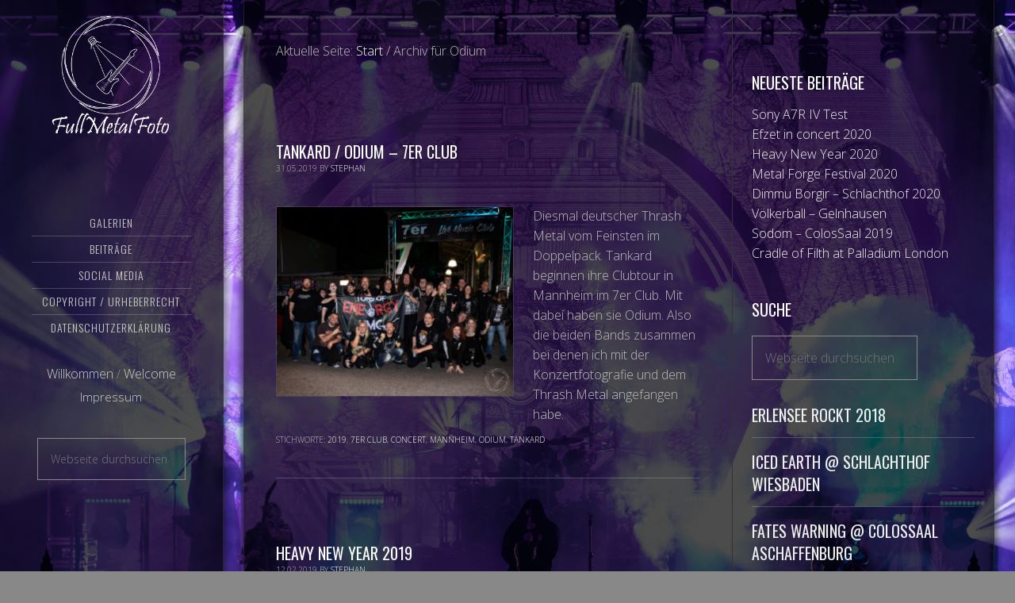

--- FILE ---
content_type: text/html; charset=UTF-8
request_url: https://www.fullmetalfoto.de/tag/odium/
body_size: 32108
content:
<!DOCTYPE html>
<html lang="de">
<head >
<meta charset="UTF-8" />
		<meta name="robots" content="noindex" />
		<meta name="viewport" content="width=device-width, initial-scale=1" />
<title>Odium &#8211; Full Metal Foto ND</title>
<meta name='robots' content='max-image-preview:large' />
	<style>img:is([sizes="auto" i], [sizes^="auto," i]) { contain-intrinsic-size: 3000px 1500px }</style>
	<link rel='dns-prefetch' href='//cdn.jsdelivr.net' />
<link rel='dns-prefetch' href='//fonts.googleapis.com' />
<link rel='dns-prefetch' href='//maxcdn.bootstrapcdn.com' />
<link rel="alternate" type="application/rss+xml" title="Full Metal Foto ND &raquo; Feed" href="https://www.fullmetalfoto.de/feed/" />
<link rel="alternate" type="application/rss+xml" title="Full Metal Foto ND &raquo; Kommentar-Feed" href="https://www.fullmetalfoto.de/comments/feed/" />
<link rel="alternate" type="application/rss+xml" title="Full Metal Foto ND &raquo; Schlagwort-Feed zu Odium" href="https://www.fullmetalfoto.de/tag/odium/feed/" />
<link rel="canonical" href="https://www.fullmetalfoto.de/tag/odium/" />
<script type="text/javascript">
/* <![CDATA[ */
window._wpemojiSettings = {"baseUrl":"https:\/\/s.w.org\/images\/core\/emoji\/16.0.1\/72x72\/","ext":".png","svgUrl":"https:\/\/s.w.org\/images\/core\/emoji\/16.0.1\/svg\/","svgExt":".svg","source":{"concatemoji":"https:\/\/www.fullmetalfoto.de\/wp-includes\/js\/wp-emoji-release.min.js?ver=6.8.3"}};
/*! This file is auto-generated */
!function(s,n){var o,i,e;function c(e){try{var t={supportTests:e,timestamp:(new Date).valueOf()};sessionStorage.setItem(o,JSON.stringify(t))}catch(e){}}function p(e,t,n){e.clearRect(0,0,e.canvas.width,e.canvas.height),e.fillText(t,0,0);var t=new Uint32Array(e.getImageData(0,0,e.canvas.width,e.canvas.height).data),a=(e.clearRect(0,0,e.canvas.width,e.canvas.height),e.fillText(n,0,0),new Uint32Array(e.getImageData(0,0,e.canvas.width,e.canvas.height).data));return t.every(function(e,t){return e===a[t]})}function u(e,t){e.clearRect(0,0,e.canvas.width,e.canvas.height),e.fillText(t,0,0);for(var n=e.getImageData(16,16,1,1),a=0;a<n.data.length;a++)if(0!==n.data[a])return!1;return!0}function f(e,t,n,a){switch(t){case"flag":return n(e,"\ud83c\udff3\ufe0f\u200d\u26a7\ufe0f","\ud83c\udff3\ufe0f\u200b\u26a7\ufe0f")?!1:!n(e,"\ud83c\udde8\ud83c\uddf6","\ud83c\udde8\u200b\ud83c\uddf6")&&!n(e,"\ud83c\udff4\udb40\udc67\udb40\udc62\udb40\udc65\udb40\udc6e\udb40\udc67\udb40\udc7f","\ud83c\udff4\u200b\udb40\udc67\u200b\udb40\udc62\u200b\udb40\udc65\u200b\udb40\udc6e\u200b\udb40\udc67\u200b\udb40\udc7f");case"emoji":return!a(e,"\ud83e\udedf")}return!1}function g(e,t,n,a){var r="undefined"!=typeof WorkerGlobalScope&&self instanceof WorkerGlobalScope?new OffscreenCanvas(300,150):s.createElement("canvas"),o=r.getContext("2d",{willReadFrequently:!0}),i=(o.textBaseline="top",o.font="600 32px Arial",{});return e.forEach(function(e){i[e]=t(o,e,n,a)}),i}function t(e){var t=s.createElement("script");t.src=e,t.defer=!0,s.head.appendChild(t)}"undefined"!=typeof Promise&&(o="wpEmojiSettingsSupports",i=["flag","emoji"],n.supports={everything:!0,everythingExceptFlag:!0},e=new Promise(function(e){s.addEventListener("DOMContentLoaded",e,{once:!0})}),new Promise(function(t){var n=function(){try{var e=JSON.parse(sessionStorage.getItem(o));if("object"==typeof e&&"number"==typeof e.timestamp&&(new Date).valueOf()<e.timestamp+604800&&"object"==typeof e.supportTests)return e.supportTests}catch(e){}return null}();if(!n){if("undefined"!=typeof Worker&&"undefined"!=typeof OffscreenCanvas&&"undefined"!=typeof URL&&URL.createObjectURL&&"undefined"!=typeof Blob)try{var e="postMessage("+g.toString()+"("+[JSON.stringify(i),f.toString(),p.toString(),u.toString()].join(",")+"));",a=new Blob([e],{type:"text/javascript"}),r=new Worker(URL.createObjectURL(a),{name:"wpTestEmojiSupports"});return void(r.onmessage=function(e){c(n=e.data),r.terminate(),t(n)})}catch(e){}c(n=g(i,f,p,u))}t(n)}).then(function(e){for(var t in e)n.supports[t]=e[t],n.supports.everything=n.supports.everything&&n.supports[t],"flag"!==t&&(n.supports.everythingExceptFlag=n.supports.everythingExceptFlag&&n.supports[t]);n.supports.everythingExceptFlag=n.supports.everythingExceptFlag&&!n.supports.flag,n.DOMReady=!1,n.readyCallback=function(){n.DOMReady=!0}}).then(function(){return e}).then(function(){var e;n.supports.everything||(n.readyCallback(),(e=n.source||{}).concatemoji?t(e.concatemoji):e.wpemoji&&e.twemoji&&(t(e.twemoji),t(e.wpemoji)))}))}((window,document),window._wpemojiSettings);
/* ]]> */
</script>
<link rel='stylesheet' id='imagely-expedition-css' href='https://www.fullmetalfoto.de/wp-content/themes/imagely-expedition/style.css?ver=1.0.6' type='text/css' media='all' />
<style id='wp-emoji-styles-inline-css' type='text/css'>

	img.wp-smiley, img.emoji {
		display: inline !important;
		border: none !important;
		box-shadow: none !important;
		height: 1em !important;
		width: 1em !important;
		margin: 0 0.07em !important;
		vertical-align: -0.1em !important;
		background: none !important;
		padding: 0 !important;
	}
</style>
<link rel='stylesheet' id='wp-block-library-css' href='https://www.fullmetalfoto.de/wp-includes/css/dist/block-library/style.min.css?ver=6.8.3' type='text/css' media='all' />
<style id='classic-theme-styles-inline-css' type='text/css'>
/*! This file is auto-generated */
.wp-block-button__link{color:#fff;background-color:#32373c;border-radius:9999px;box-shadow:none;text-decoration:none;padding:calc(.667em + 2px) calc(1.333em + 2px);font-size:1.125em}.wp-block-file__button{background:#32373c;color:#fff;text-decoration:none}
</style>
<style id='global-styles-inline-css' type='text/css'>
:root{--wp--preset--aspect-ratio--square: 1;--wp--preset--aspect-ratio--4-3: 4/3;--wp--preset--aspect-ratio--3-4: 3/4;--wp--preset--aspect-ratio--3-2: 3/2;--wp--preset--aspect-ratio--2-3: 2/3;--wp--preset--aspect-ratio--16-9: 16/9;--wp--preset--aspect-ratio--9-16: 9/16;--wp--preset--color--black: #000000;--wp--preset--color--cyan-bluish-gray: #abb8c3;--wp--preset--color--white: #ffffff;--wp--preset--color--pale-pink: #f78da7;--wp--preset--color--vivid-red: #cf2e2e;--wp--preset--color--luminous-vivid-orange: #ff6900;--wp--preset--color--luminous-vivid-amber: #fcb900;--wp--preset--color--light-green-cyan: #7bdcb5;--wp--preset--color--vivid-green-cyan: #00d084;--wp--preset--color--pale-cyan-blue: #8ed1fc;--wp--preset--color--vivid-cyan-blue: #0693e3;--wp--preset--color--vivid-purple: #9b51e0;--wp--preset--gradient--vivid-cyan-blue-to-vivid-purple: linear-gradient(135deg,rgba(6,147,227,1) 0%,rgb(155,81,224) 100%);--wp--preset--gradient--light-green-cyan-to-vivid-green-cyan: linear-gradient(135deg,rgb(122,220,180) 0%,rgb(0,208,130) 100%);--wp--preset--gradient--luminous-vivid-amber-to-luminous-vivid-orange: linear-gradient(135deg,rgba(252,185,0,1) 0%,rgba(255,105,0,1) 100%);--wp--preset--gradient--luminous-vivid-orange-to-vivid-red: linear-gradient(135deg,rgba(255,105,0,1) 0%,rgb(207,46,46) 100%);--wp--preset--gradient--very-light-gray-to-cyan-bluish-gray: linear-gradient(135deg,rgb(238,238,238) 0%,rgb(169,184,195) 100%);--wp--preset--gradient--cool-to-warm-spectrum: linear-gradient(135deg,rgb(74,234,220) 0%,rgb(151,120,209) 20%,rgb(207,42,186) 40%,rgb(238,44,130) 60%,rgb(251,105,98) 80%,rgb(254,248,76) 100%);--wp--preset--gradient--blush-light-purple: linear-gradient(135deg,rgb(255,206,236) 0%,rgb(152,150,240) 100%);--wp--preset--gradient--blush-bordeaux: linear-gradient(135deg,rgb(254,205,165) 0%,rgb(254,45,45) 50%,rgb(107,0,62) 100%);--wp--preset--gradient--luminous-dusk: linear-gradient(135deg,rgb(255,203,112) 0%,rgb(199,81,192) 50%,rgb(65,88,208) 100%);--wp--preset--gradient--pale-ocean: linear-gradient(135deg,rgb(255,245,203) 0%,rgb(182,227,212) 50%,rgb(51,167,181) 100%);--wp--preset--gradient--electric-grass: linear-gradient(135deg,rgb(202,248,128) 0%,rgb(113,206,126) 100%);--wp--preset--gradient--midnight: linear-gradient(135deg,rgb(2,3,129) 0%,rgb(40,116,252) 100%);--wp--preset--font-size--small: 13px;--wp--preset--font-size--medium: 20px;--wp--preset--font-size--large: 36px;--wp--preset--font-size--x-large: 42px;--wp--preset--spacing--20: 0.44rem;--wp--preset--spacing--30: 0.67rem;--wp--preset--spacing--40: 1rem;--wp--preset--spacing--50: 1.5rem;--wp--preset--spacing--60: 2.25rem;--wp--preset--spacing--70: 3.38rem;--wp--preset--spacing--80: 5.06rem;--wp--preset--shadow--natural: 6px 6px 9px rgba(0, 0, 0, 0.2);--wp--preset--shadow--deep: 12px 12px 50px rgba(0, 0, 0, 0.4);--wp--preset--shadow--sharp: 6px 6px 0px rgba(0, 0, 0, 0.2);--wp--preset--shadow--outlined: 6px 6px 0px -3px rgba(255, 255, 255, 1), 6px 6px rgba(0, 0, 0, 1);--wp--preset--shadow--crisp: 6px 6px 0px rgba(0, 0, 0, 1);}:where(.is-layout-flex){gap: 0.5em;}:where(.is-layout-grid){gap: 0.5em;}body .is-layout-flex{display: flex;}.is-layout-flex{flex-wrap: wrap;align-items: center;}.is-layout-flex > :is(*, div){margin: 0;}body .is-layout-grid{display: grid;}.is-layout-grid > :is(*, div){margin: 0;}:where(.wp-block-columns.is-layout-flex){gap: 2em;}:where(.wp-block-columns.is-layout-grid){gap: 2em;}:where(.wp-block-post-template.is-layout-flex){gap: 1.25em;}:where(.wp-block-post-template.is-layout-grid){gap: 1.25em;}.has-black-color{color: var(--wp--preset--color--black) !important;}.has-cyan-bluish-gray-color{color: var(--wp--preset--color--cyan-bluish-gray) !important;}.has-white-color{color: var(--wp--preset--color--white) !important;}.has-pale-pink-color{color: var(--wp--preset--color--pale-pink) !important;}.has-vivid-red-color{color: var(--wp--preset--color--vivid-red) !important;}.has-luminous-vivid-orange-color{color: var(--wp--preset--color--luminous-vivid-orange) !important;}.has-luminous-vivid-amber-color{color: var(--wp--preset--color--luminous-vivid-amber) !important;}.has-light-green-cyan-color{color: var(--wp--preset--color--light-green-cyan) !important;}.has-vivid-green-cyan-color{color: var(--wp--preset--color--vivid-green-cyan) !important;}.has-pale-cyan-blue-color{color: var(--wp--preset--color--pale-cyan-blue) !important;}.has-vivid-cyan-blue-color{color: var(--wp--preset--color--vivid-cyan-blue) !important;}.has-vivid-purple-color{color: var(--wp--preset--color--vivid-purple) !important;}.has-black-background-color{background-color: var(--wp--preset--color--black) !important;}.has-cyan-bluish-gray-background-color{background-color: var(--wp--preset--color--cyan-bluish-gray) !important;}.has-white-background-color{background-color: var(--wp--preset--color--white) !important;}.has-pale-pink-background-color{background-color: var(--wp--preset--color--pale-pink) !important;}.has-vivid-red-background-color{background-color: var(--wp--preset--color--vivid-red) !important;}.has-luminous-vivid-orange-background-color{background-color: var(--wp--preset--color--luminous-vivid-orange) !important;}.has-luminous-vivid-amber-background-color{background-color: var(--wp--preset--color--luminous-vivid-amber) !important;}.has-light-green-cyan-background-color{background-color: var(--wp--preset--color--light-green-cyan) !important;}.has-vivid-green-cyan-background-color{background-color: var(--wp--preset--color--vivid-green-cyan) !important;}.has-pale-cyan-blue-background-color{background-color: var(--wp--preset--color--pale-cyan-blue) !important;}.has-vivid-cyan-blue-background-color{background-color: var(--wp--preset--color--vivid-cyan-blue) !important;}.has-vivid-purple-background-color{background-color: var(--wp--preset--color--vivid-purple) !important;}.has-black-border-color{border-color: var(--wp--preset--color--black) !important;}.has-cyan-bluish-gray-border-color{border-color: var(--wp--preset--color--cyan-bluish-gray) !important;}.has-white-border-color{border-color: var(--wp--preset--color--white) !important;}.has-pale-pink-border-color{border-color: var(--wp--preset--color--pale-pink) !important;}.has-vivid-red-border-color{border-color: var(--wp--preset--color--vivid-red) !important;}.has-luminous-vivid-orange-border-color{border-color: var(--wp--preset--color--luminous-vivid-orange) !important;}.has-luminous-vivid-amber-border-color{border-color: var(--wp--preset--color--luminous-vivid-amber) !important;}.has-light-green-cyan-border-color{border-color: var(--wp--preset--color--light-green-cyan) !important;}.has-vivid-green-cyan-border-color{border-color: var(--wp--preset--color--vivid-green-cyan) !important;}.has-pale-cyan-blue-border-color{border-color: var(--wp--preset--color--pale-cyan-blue) !important;}.has-vivid-cyan-blue-border-color{border-color: var(--wp--preset--color--vivid-cyan-blue) !important;}.has-vivid-purple-border-color{border-color: var(--wp--preset--color--vivid-purple) !important;}.has-vivid-cyan-blue-to-vivid-purple-gradient-background{background: var(--wp--preset--gradient--vivid-cyan-blue-to-vivid-purple) !important;}.has-light-green-cyan-to-vivid-green-cyan-gradient-background{background: var(--wp--preset--gradient--light-green-cyan-to-vivid-green-cyan) !important;}.has-luminous-vivid-amber-to-luminous-vivid-orange-gradient-background{background: var(--wp--preset--gradient--luminous-vivid-amber-to-luminous-vivid-orange) !important;}.has-luminous-vivid-orange-to-vivid-red-gradient-background{background: var(--wp--preset--gradient--luminous-vivid-orange-to-vivid-red) !important;}.has-very-light-gray-to-cyan-bluish-gray-gradient-background{background: var(--wp--preset--gradient--very-light-gray-to-cyan-bluish-gray) !important;}.has-cool-to-warm-spectrum-gradient-background{background: var(--wp--preset--gradient--cool-to-warm-spectrum) !important;}.has-blush-light-purple-gradient-background{background: var(--wp--preset--gradient--blush-light-purple) !important;}.has-blush-bordeaux-gradient-background{background: var(--wp--preset--gradient--blush-bordeaux) !important;}.has-luminous-dusk-gradient-background{background: var(--wp--preset--gradient--luminous-dusk) !important;}.has-pale-ocean-gradient-background{background: var(--wp--preset--gradient--pale-ocean) !important;}.has-electric-grass-gradient-background{background: var(--wp--preset--gradient--electric-grass) !important;}.has-midnight-gradient-background{background: var(--wp--preset--gradient--midnight) !important;}.has-small-font-size{font-size: var(--wp--preset--font-size--small) !important;}.has-medium-font-size{font-size: var(--wp--preset--font-size--medium) !important;}.has-large-font-size{font-size: var(--wp--preset--font-size--large) !important;}.has-x-large-font-size{font-size: var(--wp--preset--font-size--x-large) !important;}
:where(.wp-block-post-template.is-layout-flex){gap: 1.25em;}:where(.wp-block-post-template.is-layout-grid){gap: 1.25em;}
:where(.wp-block-columns.is-layout-flex){gap: 2em;}:where(.wp-block-columns.is-layout-grid){gap: 2em;}
:root :where(.wp-block-pullquote){font-size: 1.5em;line-height: 1.6;}
</style>
<link rel='stylesheet' id='ngg_trigger_buttons-css' href='https://www.fullmetalfoto.de/wp-content/plugins/nextgen-gallery/static/GalleryDisplay/trigger_buttons.css?ver=3.59.12' type='text/css' media='all' />
<link rel='stylesheet' id='photocrati-nextgen_pro_lightbox-0-css' href='https://www.fullmetalfoto.de/wp-content/plugins/nextgen-gallery-pro/static/Lightbox/style.css?ver=3.59.12' type='text/css' media='all' />
<link rel='stylesheet' id='photocrati-nextgen_pro_lightbox-1-css' href='https://www.fullmetalfoto.de/wp-content/plugins/nextgen-gallery-pro/static/Lightbox/theme/galleria.nextgen_pro_lightbox.css?ver=3.59.12' type='text/css' media='all' />
<link rel='stylesheet' id='fontawesome_v4_shim_style-css' href='https://www.fullmetalfoto.de/wp-content/plugins/nextgen-gallery/static/FontAwesome/css/v4-shims.min.css?ver=6.8.3' type='text/css' media='all' />
<link rel='stylesheet' id='fontawesome-css' href='https://www.fullmetalfoto.de/wp-content/plugins/nextgen-gallery/static/FontAwesome/css/all.min.css?ver=6.8.3' type='text/css' media='all' />
<link rel='stylesheet' id='ngg-pro-add-to-cart-css' href='https://www.fullmetalfoto.de/wp-content/plugins/nextgen-gallery-pro/static/Commerce/AddToCartSidebar/style.css?ver=3.99.0' type='text/css' media='all' />
<link rel='stylesheet' id='animations.css-css' href='https://www.fullmetalfoto.de/wp-content/plugins/nextgen-gallery-pro/static/Display/Animations/animate.min.css?ver=4.1.1' type='text/css' media='all' />
<link rel='stylesheet' id='nextgen_basic_singlepic_style-css' href='https://www.fullmetalfoto.de/wp-content/plugins/nextgen-gallery/static/SinglePicture/nextgen_basic_singlepic.css?ver=3.59.12' type='text/css' media='all' />
<link rel='stylesheet' id='ngg_pro_mosaic_style-css' href='https://www.fullmetalfoto.de/wp-content/plugins/nextgen-gallery-pro/static/DisplayTypes/Mosaic/style.css?ver=3.31.4' type='text/css' media='all' />
<link rel='stylesheet' id='google-font-css' href='//fonts.googleapis.com/css?family=Oswald%3A300%2C400%2C700%7CDroid+Serif%3A400%2C700%7COpen+Sans%3A400%2C300%2C600&#038;ver=3.6.0' type='text/css' media='all' />
<link rel='stylesheet' id='font-awesome-css' href='//maxcdn.bootstrapcdn.com/font-awesome/latest/css/font-awesome.min.css?ver=6.8.3' type='text/css' media='all' />
<script type="text/javascript" src="https://www.fullmetalfoto.de/wp-includes/js/jquery/jquery.min.js?ver=3.7.1" id="jquery-core-js"></script>
<script type="text/javascript" src="https://www.fullmetalfoto.de/wp-includes/js/jquery/jquery-migrate.min.js?ver=3.4.1" id="jquery-migrate-js"></script>
<script type="text/javascript" id="photocrati_ajax-js-extra">
/* <![CDATA[ */
var photocrati_ajax = {"url":"https:\/\/www.fullmetalfoto.de\/index.php?photocrati_ajax=1","rest_url":"https:\/\/www.fullmetalfoto.de\/wp-json\/","wp_home_url":"https:\/\/www.fullmetalfoto.de","wp_site_url":"https:\/\/www.fullmetalfoto.de","wp_root_url":"https:\/\/www.fullmetalfoto.de","wp_plugins_url":"https:\/\/www.fullmetalfoto.de\/wp-content\/plugins","wp_content_url":"https:\/\/www.fullmetalfoto.de\/wp-content","wp_includes_url":"https:\/\/www.fullmetalfoto.de\/wp-includes\/","ngg_param_slug":"nggallery","rest_nonce":"07981f6a96"};
/* ]]> */
</script>
<script type="text/javascript" src="https://www.fullmetalfoto.de/wp-content/plugins/nextgen-gallery/static/Legacy/ajax.min.js?ver=3.59.12" id="photocrati_ajax-js"></script>
<script type="text/javascript" src="https://www.fullmetalfoto.de/wp-content/plugins/nextgen-gallery/static/FontAwesome/js/v4-shims.min.js?ver=5.3.1" id="fontawesome_v4_shim-js"></script>
<script type="text/javascript" defer crossorigin="anonymous" data-auto-replace-svg="false" data-keep-original-source="false" data-search-pseudo-elements src="https://www.fullmetalfoto.de/wp-content/plugins/nextgen-gallery/static/FontAwesome/js/all.min.js?ver=5.3.1" id="fontawesome-js"></script>
<script type="text/javascript" src="https://cdn.jsdelivr.net/npm/js-cookie@2.2.0/src/js.cookie.min.js?ver=2.2.0" id="js-cookie-js"></script>
<script type="text/javascript" src="https://www.fullmetalfoto.de/wp-content/plugins/nextgen-gallery-pro/static/Commerce/lib/sprintf.js?ver=3.99.0" id="sprintf-js"></script>
<script type="text/javascript" src="https://www.fullmetalfoto.de/wp-content/plugins/nextgen-gallery-pro/static/Commerce/lib/basil.min.js?ver=3.99.0" id="ngg_basil_storage-js"></script>
<script type="text/javascript" src="https://www.fullmetalfoto.de/wp-content/plugins/nextgen-gallery-pro/static/DisplayTypes/Galleria/galleria-1.6.1.js?ver=1.6.1" id="ngg_galleria-js"></script>
<script type="text/javascript" src="https://www.fullmetalfoto.de/wp-content/plugins/nextgen-gallery-pro/static/DisplayTypes/Galleria/ngg_galleria.js?ver=3.31.4" id="ngg_galleria_init-js"></script>
<script type="text/javascript" src="https://www.fullmetalfoto.de/wp-content/plugins/nextgen-gallery/static/GalleryDisplay/jquery.waitforimages-2.4.0-modded.js?ver=3.59.12" id="ngg_waitforimages-js"></script>
<script type="text/javascript" src="https://www.fullmetalfoto.de/wp-content/themes/imagely-expedition/js/imagely-responsive-menu.js?ver=1.0.0" id="imagely-responsive-menu-js"></script>
<link rel="https://api.w.org/" href="https://www.fullmetalfoto.de/wp-json/" /><link rel="alternate" title="JSON" type="application/json" href="https://www.fullmetalfoto.de/wp-json/wp/v2/tags/101" /><link rel="EditURI" type="application/rsd+xml" title="RSD" href="https://www.fullmetalfoto.de/xmlrpc.php?rsd" />
<link rel="pingback" href="https://www.fullmetalfoto.de/xmlrpc.php" />
<style type="text/css">.site-title a { background: url(https://www.fullmetalfoto.de/wp-content/uploads/2018/12/Logo_FMF.png) no-repeat !important; }</style>
<style type="text/css" id="custom-background-css">
body.custom-background { background-image: url("https://www.fullmetalfoto.de/wp-content/uploads/2018/12/FPS_Dimmu-Borgir_Jahrhunderthalle_Frankfurt_2018_0598.jpg"); background-position: left top; background-size: cover; background-repeat: no-repeat; background-attachment: fixed; }
</style>
	<link rel="icon" href="https://www.fullmetalfoto.de/wp-content/uploads/2018/12/cropped-fullmetalfoto.logo_White_Black-32x32.png" sizes="32x32" />
<link rel="icon" href="https://www.fullmetalfoto.de/wp-content/uploads/2018/12/cropped-fullmetalfoto.logo_White_Black-192x192.png" sizes="192x192" />
<link rel="apple-touch-icon" href="https://www.fullmetalfoto.de/wp-content/uploads/2018/12/cropped-fullmetalfoto.logo_White_Black-180x180.png" />
<meta name="msapplication-TileImage" content="https://www.fullmetalfoto.de/wp-content/uploads/2018/12/cropped-fullmetalfoto.logo_White_Black-270x270.png" />
		<style type="text/css" id="wp-custom-css">
			.entry-title, .entry-title a, .entry-title a:hover {
    font-size: 2rem;
    font-weight: 500;
 		margin-top:0.10em;
		padding:0px;
		border:0px;
}

.widget_search input{
	  box-shadow: none;
    width: unset;
    border: 1px solid #888;
    background-color: inherit;
	}

.widget_archive select {
	 box-shadow: none;
    width: unset;
    border: 1px solid #888;
    background-color: inherit;
	}

.widget_archive label{
		display:none;
	}

.widget_archive select::-ms-expand {
    display: none;
}
.entry-footer{
		margin-top:25px;
}		</style>
		</head>
<body class="archive tag tag-odium tag-101 custom-background wp-theme-genesis wp-child-theme-imagely-expedition custom-header header-image content-sidebar genesis-breadcrumbs-visible genesis-footer-widgets-hidden" itemscope itemtype="https://schema.org/WebPage"><div class="site-container"><header class="site-header" itemscope itemtype="https://schema.org/WPHeader"><div class="wrap"><div class="title-area"><p class="site-title" itemprop="headline"><a href="https://www.fullmetalfoto.de/">Full Metal Foto ND</a></p><p class="site-description" itemprop="description">Metal concert photography</p></div><div class="widget-area header-widget-area"><section id="nav_menu-2" class="widget widget_nav_menu"><div class="widget-wrap"><nav class="nav-header" itemscope itemtype="https://schema.org/SiteNavigationElement"><ul id="menu-nd_primary" class="menu genesis-nav-menu"><li id="menu-item-3983" class="menu-item menu-item-type-post_type menu-item-object-page menu-item-has-children menu-item-3983"><a href="https://www.fullmetalfoto.de/galerien/" itemprop="url"><span itemprop="name">Galerien</span></a>
<ul class="sub-menu">
	<li id="menu-item-16534" class="menu-item menu-item-type-post_type menu-item-object-page menu-item-16534"><a href="https://www.fullmetalfoto.de/calendar-of-filth-2020/" itemprop="url"><span itemprop="name">Calendar of Filth 2020</span></a></li>
	<li id="menu-item-16486" class="menu-item menu-item-type-post_type menu-item-object-page menu-item-16486"><a href="https://www.fullmetalfoto.de/galerien/galerie-2020/" itemprop="url"><span itemprop="name">Galerie 2020</span></a></li>
	<li id="menu-item-7916" class="menu-item menu-item-type-post_type menu-item-object-page menu-item-7916"><a href="https://www.fullmetalfoto.de/galerien/galerie-2019/" itemprop="url"><span itemprop="name">Galerie 2019</span></a></li>
	<li id="menu-item-3984" class="menu-item menu-item-type-post_type menu-item-object-page menu-item-3984"><a href="https://www.fullmetalfoto.de/galerien/galerie2018/" itemprop="url"><span itemprop="name">Galerie 2018</span></a></li>
	<li id="menu-item-4331" class="menu-item menu-item-type-post_type menu-item-object-page menu-item-4331"><a href="https://www.fullmetalfoto.de/galerien/galerie-2017/" itemprop="url"><span itemprop="name">Galerie 2017</span></a></li>
	<li id="menu-item-13571" class="menu-item menu-item-type-post_type menu-item-object-page menu-item-13571"><a href="https://www.fullmetalfoto.de/galerien/bestof/" itemprop="url"><span itemprop="name">Best of</span></a></li>
</ul>
</li>
<li id="menu-item-5053" class="menu-item menu-item-type-post_type menu-item-object-page menu-item-has-children menu-item-5053"><a href="https://www.fullmetalfoto.de/posts/" itemprop="url"><span itemprop="name">Beiträge</span></a>
<ul class="sub-menu">
	<li id="menu-item-8124" class="menu-item menu-item-type-post_type menu-item-object-page menu-item-8124"><a href="https://www.fullmetalfoto.de/posts/konzertberichte/" itemprop="url"><span itemprop="name">Konzertberichte</span></a></li>
	<li id="menu-item-8118" class="menu-item menu-item-type-post_type menu-item-object-page menu-item-8118"><a href="https://www.fullmetalfoto.de/posts/dates/" itemprop="url"><span itemprop="name">Termine</span></a></li>
</ul>
</li>
<li id="menu-item-7317" class="menu-item menu-item-type-custom menu-item-object-custom menu-item-has-children menu-item-7317"><a itemprop="url"><span itemprop="name">Social Media</span></a>
<ul class="sub-menu">
	<li id="menu-item-7409" class="menu-item menu-item-type-custom menu-item-object-custom menu-item-7409"><a target="_blank" href="https://www.instagram.com/fullmetalfoto/" itemprop="url"><span itemprop="name">Instagram</span></a></li>
	<li id="menu-item-7354" class="menu-item menu-item-type-custom menu-item-object-custom menu-item-7354"><a target="_blank" href="https://www.facebook.com/fullmetalfoto/" itemprop="url"><span itemprop="name">Facebook</span></a></li>
</ul>
</li>
<li id="menu-item-66" class="menu-item menu-item-type-post_type menu-item-object-page menu-item-66"><a href="https://www.fullmetalfoto.de/copyright/" itemprop="url"><span itemprop="name">Copyright / Urheberrecht</span></a></li>
<li id="menu-item-4706" class="menu-item menu-item-type-post_type menu-item-object-page menu-item-privacy-policy menu-item-4706"><a rel="privacy-policy" href="https://www.fullmetalfoto.de/datenschutzerklaerung-2/" itemprop="url"><span itemprop="name">Datenschutzerklärung</span></a></li>
</ul></nav></div></section>
<section id="custom_html-3" class="widget_text widget widget_custom_html"><div class="widget_text widget-wrap"><div class="textwidget custom-html-widget"><a style="font-weight: 300; font-size: 1.6rem; font-family: ''Oswald'',sans-serif;" href="https://www.fullmetalfoto.de/willkommen/">Willkommen</a>  /  <a style="font-weight: 300; font-size: 1.6rem; font-family: ''Oswald'',sans-serif;" href="https://www.fullmetalfoto.de/welcome-2/">Welcome</a> <br/> <a style="line-height:2.2; font-weight: 300; font-size: 1.5rem; font-family: ''Oswald'',sans-serif;" href="https://www.fullmetalfoto.de/impressum/">Impressum</a></div></div></section>
<section id="search-6" class="widget widget_search"><div class="widget-wrap"><form class="search-form" method="get" action="https://www.fullmetalfoto.de/" role="search" itemprop="potentialAction" itemscope itemtype="https://schema.org/SearchAction"><input class="search-form-input" type="search" name="s" id="searchform-1" placeholder="Webseite durchsuchen" itemprop="query-input"><input class="search-form-submit" type="submit" value="Suche"><meta content="https://www.fullmetalfoto.de/?s={s}" itemprop="target"></form></div></section>
</div></div></header><div class="site-inner"><div class="content-sidebar-wrap"><main class="content"><div class="breadcrumb" itemscope itemtype="https://schema.org/BreadcrumbList">Aktuelle Seite: <span class="breadcrumb-link-wrap" itemprop="itemListElement" itemscope itemtype="https://schema.org/ListItem"><a class="breadcrumb-link" href="https://www.fullmetalfoto.de/" itemprop="item"><span class="breadcrumb-link-text-wrap" itemprop="name">Start</span></a><meta itemprop="position" content="1"></span> <span aria-label="breadcrumb separator">/</span> Archiv für Odium</div><article class="post-12892 post type-post status-publish format-standard has-post-thumbnail category-gigreview tag-571 tag-7er-club tag-concert tag-mannheim tag-odium tag-tankard entry" aria-label="Tankard / Odium &#8211; 7er Club" itemscope itemtype="https://schema.org/CreativeWork"><header class="entry-header"><h2 class="entry-title" itemprop="headline"><a class="entry-title-link" rel="bookmark" href="https://www.fullmetalfoto.de/tankard-odium-7er-club/">Tankard / Odium &#8211; 7er Club</a></h2>
<p class="entry-meta"><time class="entry-time" itemprop="datePublished" datetime="2019-05-31T03:03:15+02:00">31.05.2019</time> by <span class="entry-author" itemprop="author" itemscope itemtype="https://schema.org/Person"><a href="https://www.fullmetalfoto.de/author/stephan/" class="entry-author-link" rel="author" itemprop="url"><span class="entry-author-name" itemprop="name">Stephan</span></a></span> </p></header><div class="entry-content" itemprop="text"><a class="entry-image-link" href="https://www.fullmetalfoto.de/tankard-odium-7er-club/" aria-hidden="true" tabindex="-1"><img width="300" height="240" src="https://www.fullmetalfoto.de/wp-content/uploads/2019/05/FI_TonsOfEnergy_7erClub_Mannheim_2019_966-300x240.jpg" class="alignleft post-image entry-image" alt="" itemprop="image" decoding="async" srcset="https://www.fullmetalfoto.de/wp-content/uploads/2019/05/FI_TonsOfEnergy_7erClub_Mannheim_2019_966-300x240.jpg 300w, https://www.fullmetalfoto.de/wp-content/uploads/2019/05/FI_TonsOfEnergy_7erClub_Mannheim_2019_966.jpg 499w" sizes="(max-width: 300px) 100vw, 300px" /></a><p>Diesmal deutscher Thrash Metal vom Feinsten im Doppelpack. Tankard beginnen ihre Clubtour in Mannheim im 7er Club. Mit dabei haben sie Odium. Also die beiden Bands zusammen bei denen ich mit der Konzertfotografie und dem Thrash Metal angefangen habe.</p>
</div><footer class="entry-footer"><p class="entry-meta"><span class="entry-tags">Stichworte: <a href="https://www.fullmetalfoto.de/tag/2019/" rel="tag">2019</a>, <a href="https://www.fullmetalfoto.de/tag/7er-club/" rel="tag">7er Club</a>, <a href="https://www.fullmetalfoto.de/tag/concert/" rel="tag">Concert</a>, <a href="https://www.fullmetalfoto.de/tag/mannheim/" rel="tag">Mannheim</a>, <a href="https://www.fullmetalfoto.de/tag/odium/" rel="tag">Odium</a>, <a href="https://www.fullmetalfoto.de/tag/tankard/" rel="tag">Tankard</a></span> 
</p></footer></article><article class="post-10755 post type-post status-publish format-standard has-post-thumbnail category-gigreview tag-571 tag-all-will-know tag-concert tag-legal-hate tag-odium tag-open-stage tag-rodgau entry" aria-label="Heavy New Year 2019" itemscope itemtype="https://schema.org/CreativeWork"><header class="entry-header"><h2 class="entry-title" itemprop="headline"><a class="entry-title-link" rel="bookmark" href="https://www.fullmetalfoto.de/heavy-new-year-2019/">Heavy New Year 2019</a></h2>
<p class="entry-meta"><time class="entry-time" itemprop="datePublished" datetime="2019-02-12T19:30:11+01:00">12.02.2019</time> by <span class="entry-author" itemprop="author" itemscope itemtype="https://schema.org/Person"><a href="https://www.fullmetalfoto.de/author/stephan/" class="entry-author-link" rel="author" itemprop="url"><span class="entry-author-name" itemprop="name">Stephan</span></a></span> </p></header><div class="entry-content" itemprop="text"><a class="entry-image-link" href="https://www.fullmetalfoto.de/heavy-new-year-2019/" aria-hidden="true" tabindex="-1"><img width="300" height="188" src="https://www.fullmetalfoto.de/wp-content/uploads/2019/02/FI_LegalHate_OpenStage_Rodgau_2019_2044-300x188.jpg" class="alignleft post-image entry-image" alt="" itemprop="image" decoding="async" loading="lazy" srcset="https://www.fullmetalfoto.de/wp-content/uploads/2019/02/FI_LegalHate_OpenStage_Rodgau_2019_2044-300x188.jpg 300w, https://www.fullmetalfoto.de/wp-content/uploads/2019/02/FI_LegalHate_OpenStage_Rodgau_2019_2044.jpg 637w" sizes="auto, (max-width: 300px) 100vw, 300px" /></a><p>Unter dem Titel &#8222;Heavy New Year 2019&#8220; stand die Veranstaltung auf der Livebühne der Open-Stage-Halle in Rodgau. Kurz gesagt: Schee wars😃</p>
</div><footer class="entry-footer"><p class="entry-meta"><span class="entry-tags">Stichworte: <a href="https://www.fullmetalfoto.de/tag/2019/" rel="tag">2019</a>, <a href="https://www.fullmetalfoto.de/tag/all-will-know/" rel="tag">All will know</a>, <a href="https://www.fullmetalfoto.de/tag/concert/" rel="tag">Concert</a>, <a href="https://www.fullmetalfoto.de/tag/legal-hate/" rel="tag">Legal Hate</a>, <a href="https://www.fullmetalfoto.de/tag/odium/" rel="tag">Odium</a>, <a href="https://www.fullmetalfoto.de/tag/open-stage/" rel="tag">Open Stage</a>, <a href="https://www.fullmetalfoto.de/tag/rodgau/" rel="tag">Rodgau</a></span> 
</p></footer></article><article class="post-2797 post type-post status-publish format-standard has-post-thumbnail category-gigreview tag-5 tag-balls-gone-wild tag-concert tag-friedrich-hofacker-halle tag-odium entry" aria-label="Odium 25 Jahre Show" itemscope itemtype="https://schema.org/CreativeWork"><header class="entry-header"><h2 class="entry-title" itemprop="headline"><a class="entry-title-link" rel="bookmark" href="https://www.fullmetalfoto.de/odium-25-jahre-show/">Odium 25 Jahre Show</a></h2>
<p class="entry-meta"><time class="entry-time" itemprop="datePublished" datetime="2018-11-21T15:34:37+01:00">21.11.2018</time> by <span class="entry-author" itemprop="author" itemscope itemtype="https://schema.org/Person"><a href="https://www.fullmetalfoto.de/author/stephan/" class="entry-author-link" rel="author" itemprop="url"><span class="entry-author-name" itemprop="name">Stephan</span></a></span> </p></header><div class="entry-content" itemprop="text"><a class="entry-image-link" href="https://www.fullmetalfoto.de/odium-25-jahre-show/" aria-hidden="true" tabindex="-1"><img width="300" height="221" src="https://www.fullmetalfoto.de/wp-content/uploads/2018/11/FI_Odium_Friedrich-Hofacker-Halle_Niedermittlau_2018_2263-300x221.jpg" class="alignleft post-image entry-image" alt="" itemprop="image" decoding="async" loading="lazy" srcset="https://www.fullmetalfoto.de/wp-content/uploads/2018/11/FI_Odium_Friedrich-Hofacker-Halle_Niedermittlau_2018_2263-300x221.jpg 300w, https://www.fullmetalfoto.de/wp-content/uploads/2018/11/FI_Odium_Friedrich-Hofacker-Halle_Niedermittlau_2018_2263-768x565.jpg 768w, https://www.fullmetalfoto.de/wp-content/uploads/2018/11/FI_Odium_Friedrich-Hofacker-Halle_Niedermittlau_2018_2263.jpg 870w" sizes="auto, (max-width: 300px) 100vw, 300px" /></a><p>25 Jahre Odium! Das muss gefeiert werden. Und es wird gefeiert.</p>
</div><footer class="entry-footer"><p class="entry-meta"><span class="entry-tags">Stichworte: <a href="https://www.fullmetalfoto.de/tag/2018/" rel="tag">2018</a>, <a href="https://www.fullmetalfoto.de/tag/balls-gone-wild/" rel="tag">Balls gone wild</a>, <a href="https://www.fullmetalfoto.de/tag/concert/" rel="tag">Concert</a>, <a href="https://www.fullmetalfoto.de/tag/friedrich-hofacker-halle/" rel="tag">Friedrich Hofacker Halle</a>, <a href="https://www.fullmetalfoto.de/tag/odium/" rel="tag">Odium</a></span> 
</p></footer></article><article class="post-1408 post type-post status-publish format-standard has-post-thumbnail category-gigreview tag-5 tag-concert tag-hard-n-heavy-freunde-offenbach tag-odium tag-sapiency tag-starchild entry" aria-label="Odium / Sapiency / Starchild @ Offenbach" itemscope itemtype="https://schema.org/CreativeWork"><header class="entry-header"><h2 class="entry-title" itemprop="headline"><a class="entry-title-link" rel="bookmark" href="https://www.fullmetalfoto.de/odium-sapiency-starchild-offenbach/">Odium / Sapiency / Starchild @ Offenbach</a></h2>
<p class="entry-meta"><time class="entry-time" itemprop="datePublished" datetime="2018-01-16T23:01:27+01:00">16.01.2018</time> by <span class="entry-author" itemprop="author" itemscope itemtype="https://schema.org/Person"><a href="https://www.fullmetalfoto.de/author/stephan/" class="entry-author-link" rel="author" itemprop="url"><span class="entry-author-name" itemprop="name">Stephan</span></a></span> </p></header><div class="entry-content" itemprop="text"><p>Guude, etwas verspätet noch der Bericht von Odium, Starchild &amp; Sapiency bei den Hard &#8217;n&#8216; Heavy Freunden Offenbach am 06. Januar. Also quasi die Sternsinger; nur besser.</p>
</div><footer class="entry-footer"><p class="entry-meta"><span class="entry-tags">Stichworte: <a href="https://www.fullmetalfoto.de/tag/2018/" rel="tag">2018</a>, <a href="https://www.fullmetalfoto.de/tag/concert/" rel="tag">Concert</a>, <a href="https://www.fullmetalfoto.de/tag/hard-n-heavy-freunde-offenbach/" rel="tag">Hard N' Heavy Freunde Offenbach</a>, <a href="https://www.fullmetalfoto.de/tag/odium/" rel="tag">Odium</a>, <a href="https://www.fullmetalfoto.de/tag/sapiency/" rel="tag">Sapiency</a>, <a href="https://www.fullmetalfoto.de/tag/starchild/" rel="tag">Starchild</a></span> 
</p></footer></article><article class="post-1000 post type-post status-publish format-standard has-post-thumbnail category-gigreview tag-151 tag-architects-of-chaoz tag-festival tag-firstborn-unicorn tag-odium tag-perzonal-war tag-rock-in-schroth tag-spyrow entry" aria-label="Rock in Schroth 2017" itemscope itemtype="https://schema.org/CreativeWork"><header class="entry-header"><h2 class="entry-title" itemprop="headline"><a class="entry-title-link" rel="bookmark" href="https://www.fullmetalfoto.de/rock_in_schroth_2017/">Rock in Schroth 2017</a></h2>
<p class="entry-meta"><time class="entry-time" itemprop="datePublished" datetime="2017-08-25T21:10:48+02:00">25.08.2017</time> by <span class="entry-author" itemprop="author" itemscope itemtype="https://schema.org/Person"><a href="https://www.fullmetalfoto.de/author/stephan/" class="entry-author-link" rel="author" itemprop="url"><span class="entry-author-name" itemprop="name">Stephan</span></a></span> </p></header><div class="entry-content" itemprop="text"><p>Ohne Wort 😉</p>
</div><footer class="entry-footer"><p class="entry-meta"><span class="entry-tags">Stichworte: <a href="https://www.fullmetalfoto.de/tag/2017/" rel="tag">2017</a>, <a href="https://www.fullmetalfoto.de/tag/architects-of-chaoz/" rel="tag">Architects of Chaoz</a>, <a href="https://www.fullmetalfoto.de/tag/festival/" rel="tag">Festival</a>, <a href="https://www.fullmetalfoto.de/tag/firstborn-unicorn/" rel="tag">Firstborn Unicorn</a>, <a href="https://www.fullmetalfoto.de/tag/odium/" rel="tag">Odium</a>, <a href="https://www.fullmetalfoto.de/tag/perzonal-war/" rel="tag">Perzonal War</a>, <a href="https://www.fullmetalfoto.de/tag/rock-in-schroth/" rel="tag">Rock in Schroth</a>, <a href="https://www.fullmetalfoto.de/tag/spyrow/" rel="tag">Spy#Row</a></span> 
</p></footer></article><article class="post-598 post type-post status-publish format-standard has-post-thumbnail category-gigreview tag-concert tag-hard-n-heavy-freunde-offenbach tag-odium tag-scenexdream tag-sindustry tag-sleeping-sun entry" aria-label="Benefitconcert Hard N&#8216; Heavy Freunde Offenbach" itemscope itemtype="https://schema.org/CreativeWork"><header class="entry-header"><h2 class="entry-title" itemprop="headline"><a class="entry-title-link" rel="bookmark" href="https://www.fullmetalfoto.de/benefitconcert-hard-n-heavy-freunde-offenbach/">Benefitconcert Hard N&#8216; Heavy Freunde Offenbach</a></h2>
<p class="entry-meta"><time class="entry-time" itemprop="datePublished" datetime="2017-04-17T16:52:44+02:00">17.04.2017</time> by <span class="entry-author" itemprop="author" itemscope itemtype="https://schema.org/Person"><a href="https://www.fullmetalfoto.de/author/stephan/" class="entry-author-link" rel="author" itemprop="url"><span class="entry-author-name" itemprop="name">Stephan</span></a></span> </p></header><div class="entry-content" itemprop="text"><p>Was kommt denn da für&#8217;n wüster Krach aus Frankfurt, Darmstadt, Offenbach!</p>
</div><footer class="entry-footer"><p class="entry-meta"><span class="entry-tags">Stichworte: <a href="https://www.fullmetalfoto.de/tag/concert/" rel="tag">Concert</a>, <a href="https://www.fullmetalfoto.de/tag/hard-n-heavy-freunde-offenbach/" rel="tag">Hard N' Heavy Freunde Offenbach</a>, <a href="https://www.fullmetalfoto.de/tag/odium/" rel="tag">Odium</a>, <a href="https://www.fullmetalfoto.de/tag/scenexdream/" rel="tag">SceneXDream</a>, <a href="https://www.fullmetalfoto.de/tag/sindustry/" rel="tag">Sindustry</a>, <a href="https://www.fullmetalfoto.de/tag/sleeping-sun/" rel="tag">Sleeping Sun</a></span> 
</p></footer></article><article class="post-234 post type-post status-publish format-standard has-post-thumbnail category-gigreview tag-soon tag-151 tag-anonym tag-concept-insomnia tag-festival tag-glowing-ember-festival tag-odium entry" aria-label="Glowing Ember Festival Hessen 2017" itemscope itemtype="https://schema.org/CreativeWork"><header class="entry-header"><h2 class="entry-title" itemprop="headline"><a class="entry-title-link" rel="bookmark" href="https://www.fullmetalfoto.de/234-2/">Glowing Ember Festival Hessen 2017</a></h2>
<p class="entry-meta"><time class="entry-time" itemprop="datePublished" datetime="2017-02-11T22:09:11+01:00">11.02.2017</time> by <span class="entry-author" itemprop="author" itemscope itemtype="https://schema.org/Person"><a href="https://www.fullmetalfoto.de/author/stephan/" class="entry-author-link" rel="author" itemprop="url"><span class="entry-author-name" itemprop="name">Stephan</span></a></span> </p></header><div class="entry-content" itemprop="text"><p>Guude, gestern war also Saisoneröffnung mit dem Glowing Ember Festival im &#8222;Das Bett&#8220;.</p>
</div><footer class="entry-footer"><p class="entry-meta"><span class="entry-tags">Stichworte: <a href="https://www.fullmetalfoto.de/tag/soon/" rel="tag">[SOON]</a>, <a href="https://www.fullmetalfoto.de/tag/2017/" rel="tag">2017</a>, <a href="https://www.fullmetalfoto.de/tag/anonym/" rel="tag">ANONYM</a>, <a href="https://www.fullmetalfoto.de/tag/concept-insomnia/" rel="tag">CONCEPT INSOMNIA</a>, <a href="https://www.fullmetalfoto.de/tag/festival/" rel="tag">Festival</a>, <a href="https://www.fullmetalfoto.de/tag/glowing-ember-festival/" rel="tag">Glowing Ember Festival</a>, <a href="https://www.fullmetalfoto.de/tag/odium/" rel="tag">Odium</a></span> 
</p></footer></article></main><aside class="sidebar sidebar-primary widget-area" role="complementary" aria-label="Seitenspalte" itemscope itemtype="https://schema.org/WPSideBar">
		<section id="recent-posts-2" class="widget widget_recent_entries"><div class="widget-wrap">
		<h4 class="widget-title widgettitle">Neueste Beiträge</h4>

		<ul>
											<li>
					<a href="https://www.fullmetalfoto.de/sony-test/">Sony A7R IV Test</a>
									</li>
											<li>
					<a href="https://www.fullmetalfoto.de/efzet-in-concert-2020/">Efzet in concert 2020</a>
									</li>
											<li>
					<a href="https://www.fullmetalfoto.de/heavy-new-year-2020/">Heavy New Year 2020</a>
									</li>
											<li>
					<a href="https://www.fullmetalfoto.de/metal-forge-festival-2020/">Metal Forge Festival 2020</a>
									</li>
											<li>
					<a href="https://www.fullmetalfoto.de/dimmu-borgir-schlachthof-2020/">Dimmu Borgir &#8211; Schlachthof 2020</a>
									</li>
											<li>
					<a href="https://www.fullmetalfoto.de/voelkerball-gelnhausen/">Völkerball &#8211; Gelnhausen</a>
									</li>
											<li>
					<a href="https://www.fullmetalfoto.de/sodom-colossaal-2019/">Sodom &#8211; ColosSaal 2019</a>
									</li>
											<li>
					<a href="https://www.fullmetalfoto.de/cradle-of-filth-at-palladium-london/">Cradle of Filth at Palladium London</a>
									</li>
					</ul>

		</div></section>
<section id="search-2" class="widget widget_search"><div class="widget-wrap"><h4 class="widget-title widgettitle">Suche</h4>
<form class="search-form" method="get" action="https://www.fullmetalfoto.de/" role="search" itemprop="potentialAction" itemscope itemtype="https://schema.org/SearchAction"><input class="search-form-input" type="search" name="s" id="searchform-2" placeholder="Webseite durchsuchen" itemprop="query-input"><input class="search-form-submit" type="submit" value="Suche"><meta content="https://www.fullmetalfoto.de/?s={s}" itemprop="target"></form></div></section>
<section id="featured-post-4" class="widget featured-content featuredpost"><div class="widget-wrap"><article class="post-1843 post type-post status-publish format-standard has-post-thumbnail category-gigreview tag-5 tag-buried-in-smoke tag-erlensee tag-erlensee-rockt tag-festival tag-guns-n-roses-experience tag-subway-to-sally entry" aria-label="Erlensee Rockt 2018"><header class="entry-header"><h2 class="entry-title" itemprop="headline"><a href="https://www.fullmetalfoto.de/erlensee-rockt-2018/">Erlensee Rockt 2018</a></h2></header></article><article class="post-1468 post type-post status-publish format-standard has-post-thumbnail category-gigreview tag-5 tag-concert tag-freedom-call tag-iced-earth tag-metaprism tag-schlachthof-wiesbaden entry" aria-label="Iced Earth @ Schlachthof Wiesbaden"><header class="entry-header"><h2 class="entry-title" itemprop="headline"><a href="https://www.fullmetalfoto.de/iced-earth-schlachthof-wiesbaden/">Iced Earth @ Schlachthof Wiesbaden</a></h2></header></article><article class="post-1506 post type-post status-publish format-standard has-post-thumbnail category-gigreview tag-5 tag-aschaffenburg tag-colossaal tag-concert tag-fates-warnig tag-long-distance-calling tag-methodica entry" aria-label="Fates Warning @ ColosSaal Aschaffenburg"><header class="entry-header"><h2 class="entry-title" itemprop="headline"><a href="https://www.fullmetalfoto.de/fates-warning-colossaal-aschaffenburg/">Fates Warning @ ColosSaal Aschaffenburg</a></h2></header></article></div></section>
<section id="archives-2" class="widget widget_archive"><div class="widget-wrap"><h4 class="widget-title widgettitle">Archiv</h4>
		<label class="screen-reader-text" for="archives-dropdown-2">Archiv</label>
		<select id="archives-dropdown-2" name="archive-dropdown">
			
			<option value="">Monat auswählen</option>
				<option value='https://www.fullmetalfoto.de/2020/04/'> April 2020 &nbsp;(1)</option>
	<option value='https://www.fullmetalfoto.de/2020/03/'> März 2020 &nbsp;(1)</option>
	<option value='https://www.fullmetalfoto.de/2020/02/'> Februar 2020 &nbsp;(2)</option>
	<option value='https://www.fullmetalfoto.de/2020/01/'> Januar 2020 &nbsp;(3)</option>
	<option value='https://www.fullmetalfoto.de/2019/10/'> Oktober 2019 &nbsp;(3)</option>
	<option value='https://www.fullmetalfoto.de/2019/09/'> September 2019 &nbsp;(4)</option>
	<option value='https://www.fullmetalfoto.de/2019/08/'> August 2019 &nbsp;(4)</option>
	<option value='https://www.fullmetalfoto.de/2019/07/'> Juli 2019 &nbsp;(5)</option>
	<option value='https://www.fullmetalfoto.de/2019/06/'> Juni 2019 &nbsp;(9)</option>
	<option value='https://www.fullmetalfoto.de/2019/05/'> Mai 2019 &nbsp;(16)</option>
	<option value='https://www.fullmetalfoto.de/2019/04/'> April 2019 &nbsp;(4)</option>
	<option value='https://www.fullmetalfoto.de/2019/03/'> März 2019 &nbsp;(5)</option>
	<option value='https://www.fullmetalfoto.de/2019/02/'> Februar 2019 &nbsp;(5)</option>
	<option value='https://www.fullmetalfoto.de/2019/01/'> Januar 2019 &nbsp;(7)</option>
	<option value='https://www.fullmetalfoto.de/2018/12/'> Dezember 2018 &nbsp;(3)</option>
	<option value='https://www.fullmetalfoto.de/2018/11/'> November 2018 &nbsp;(8)</option>
	<option value='https://www.fullmetalfoto.de/2018/10/'> Oktober 2018 &nbsp;(7)</option>
	<option value='https://www.fullmetalfoto.de/2018/09/'> September 2018 &nbsp;(2)</option>
	<option value='https://www.fullmetalfoto.de/2018/08/'> August 2018 &nbsp;(2)</option>
	<option value='https://www.fullmetalfoto.de/2018/07/'> Juli 2018 &nbsp;(2)</option>
	<option value='https://www.fullmetalfoto.de/2018/05/'> Mai 2018 &nbsp;(4)</option>
	<option value='https://www.fullmetalfoto.de/2018/03/'> März 2018 &nbsp;(2)</option>
	<option value='https://www.fullmetalfoto.de/2018/02/'> Februar 2018 &nbsp;(6)</option>
	<option value='https://www.fullmetalfoto.de/2018/01/'> Januar 2018 &nbsp;(5)</option>
	<option value='https://www.fullmetalfoto.de/2017/12/'> Dezember 2017 &nbsp;(1)</option>
	<option value='https://www.fullmetalfoto.de/2017/11/'> November 2017 &nbsp;(6)</option>
	<option value='https://www.fullmetalfoto.de/2017/10/'> Oktober 2017 &nbsp;(6)</option>
	<option value='https://www.fullmetalfoto.de/2017/09/'> September 2017 &nbsp;(2)</option>
	<option value='https://www.fullmetalfoto.de/2017/08/'> August 2017 &nbsp;(4)</option>
	<option value='https://www.fullmetalfoto.de/2017/07/'> Juli 2017 &nbsp;(3)</option>
	<option value='https://www.fullmetalfoto.de/2017/06/'> Juni 2017 &nbsp;(5)</option>
	<option value='https://www.fullmetalfoto.de/2017/05/'> Mai 2017 &nbsp;(2)</option>
	<option value='https://www.fullmetalfoto.de/2017/04/'> April 2017 &nbsp;(1)</option>
	<option value='https://www.fullmetalfoto.de/2017/03/'> März 2017 &nbsp;(3)</option>
	<option value='https://www.fullmetalfoto.de/2017/02/'> Februar 2017 &nbsp;(2)</option>
	<option value='https://www.fullmetalfoto.de/2016/10/'> Oktober 2016 &nbsp;(1)</option>
	<option value='https://www.fullmetalfoto.de/2016/01/'> Januar 2016 &nbsp;(1)</option>

		</select>

			<script type="text/javascript">
/* <![CDATA[ */

(function() {
	var dropdown = document.getElementById( "archives-dropdown-2" );
	function onSelectChange() {
		if ( dropdown.options[ dropdown.selectedIndex ].value !== '' ) {
			document.location.href = this.options[ this.selectedIndex ].value;
		}
	}
	dropdown.onchange = onSelectChange;
})();

/* ]]> */
</script>
</div></section>
<section id="categories-2" class="widget widget_categories"><div class="widget-wrap"><h4 class="widget-title widgettitle">Kategorien</h4>

			<ul>
					<li class="cat-item cat-item-1"><a href="https://www.fullmetalfoto.de/category/allgemein/">Allgemein</a> (1)
</li>
	<li class="cat-item cat-item-4"><a href="https://www.fullmetalfoto.de/category/gigreview/">Konzertbericht</a> (128)
</li>
	<li class="cat-item cat-item-573"><a href="https://www.fullmetalfoto.de/category/meldungen/">Meldungen</a> (17)
</li>
	<li class="cat-item cat-item-158"><a href="https://www.fullmetalfoto.de/category/meldungen/news/">News</a> (1)
</li>
	<li class="cat-item cat-item-3"><a href="https://www.fullmetalfoto.de/category/meldungen/announcement/">Termine</a> (17)
</li>
			</ul>

			</div></section>
</aside></div><footer class="site-footer" itemscope itemtype="https://schema.org/WPFooter"><div class="wrap"><p>&copy; 2026 &middot; <a href="https://www.fullmetalfoto.de/" rel="home">Full Metal Foto ND</a> &middot; Powered by <a href="http://www.imagely.com/" rel="nofollow">Imagely</a></p></div></footer></div></div><script type="speculationrules">
{"prefetch":[{"source":"document","where":{"and":[{"href_matches":"\/*"},{"not":{"href_matches":["\/wp-*.php","\/wp-admin\/*","\/wp-content\/uploads\/*","\/wp-content\/*","\/wp-content\/plugins\/*","\/wp-content\/themes\/imagely-expedition\/*","\/wp-content\/themes\/genesis\/*","\/*\\?(.+)"]}},{"not":{"selector_matches":"a[rel~=\"nofollow\"]"}},{"not":{"selector_matches":".no-prefetch, .no-prefetch a"}}]},"eagerness":"conservative"}]}
</script>
<script type="text/javascript" id="ngg_common-js-extra">
/* <![CDATA[ */

var galleries = {};
galleries.gallery_59e067470c19e7276c8f1401969232b8 = {"ID":"59e067470c19e7276c8f1401969232b8","album_ids":[],"container_ids":[],"display":"","display_settings":{"crop":"0","display_reflection":"0","display_watermark":"0","float":"","height":"400","link":"","mode":"","quality":"100","width":"","link_target":"_blank","template":"","0":"ngg_triggers_display","1":"never","ngg_triggers_display":"never","use_lightbox_effect":true,"is_ecommerce_enabled":false,"_errors":[]},"display_type":"photocrati-nextgen_basic_singlepic","effect_code":null,"entity_ids":["7542"],"excluded_container_ids":[],"exclusions":[],"gallery_ids":[],"id":"59e067470c19e7276c8f1401969232b8","ids":null,"image_ids":null,"images_list_count":null,"inner_content":null,"is_album_gallery":null,"maximum_entity_count":5000,"order_by":"filename","order_direction":"ASC","returns":"included","skip_excluding_globally_excluded_images":null,"slug":null,"sortorder":[],"source":"galleries","src":"","tag_ids":[],"tagcloud":false,"transient_id":null,"__defaults_set":null};
galleries.gallery_59e067470c19e7276c8f1401969232b8.wordpress_page_root = "https:\/\/www.fullmetalfoto.de\/tankard-odium-7er-club\/";
var nextgen_lightbox_settings = {"static_path":"https:\/\/www.fullmetalfoto.de\/wp-content\/plugins\/nextgen-gallery\/static\/Lightbox\/{placeholder}","context":"nextgen_images"};
galleries.gallery_59e067470c19e7276c8f1401969232b8.captions_enabled = false;
var nextgen_pro_lightbox_authentication = {"nonce":"07981f6a96"};
var nextgen_lightbox_settings = {"static_path":"https:\/\/www.fullmetalfoto.de\/wp-content\/plugins\/nextgen-gallery\/static\/Lightbox\/{placeholder}","context":"nextgen_images"};
galleries.gallery_59e067470c19e7276c8f1401969232b8.images_list = [{"image":"https:\/\/www.fullmetalfoto.de\/wp-content\/newgaleries\/tankard-7er-club-2019\/Tankard_7erClub_Mannheim_2019_711.jpg","srcsets":{"original":"https:\/\/www.fullmetalfoto.de\/wp-content\/newgaleries\/tankard-7er-club-2019\/Tankard_7erClub_Mannheim_2019_711.jpg"},"use_hdpi":false,"title":"Tankard","description":"Tankard - 7er Club Mannheim","image_id":7542,"thumb":"https:\/\/www.fullmetalfoto.de\/wp-content\/newgaleries\/tankard-7er-club-2019\/thumbs\/thumbs_Tankard_7erClub_Mannheim_2019_711.jpg","width":1949,"height":1539,"full_image":"https:\/\/www.fullmetalfoto.de\/wp-content\/newgaleries\/tankard-7er-club-2019\/Tankard_7erClub_Mannheim_2019_711.jpg","full_use_hdpi":false,"full_srcsets":{"original":"https:\/\/www.fullmetalfoto.de\/wp-content\/newgaleries\/tankard-7er-club-2019\/Tankard_7erClub_Mannheim_2019_711.jpg"},"thumb_dimensions":{"width":171,"height":135}}];
galleries.gallery_59e067470c19e7276c8f1401969232b8.images_list_limit = "100";
galleries.gallery_59e067470c19e7276c8f1401969232b8.images_list_count = 1;
galleries.gallery_cae670cee5235b74b37edc178c4294cf = {"ID":"cae670cee5235b74b37edc178c4294cf","album_ids":[],"container_ids":["190"],"display":null,"display_settings":{"display_type_view":"default","last_row":"justify","lazy_load_batch":"0","lazy_load_enable":"1","lazy_load_initial":"11","localize_limit":"0","margins":"5","row_height":"180","ngg_proofing_display":"0","captions_enabled":"0","captions_display_sharing":"1","captions_display_title":"1","captions_display_description":"1","captions_animation":"slideup","use_lightbox_effect":true,"is_ecommerce_enabled":false,"_errors":[],"override_image_settings":true,"override_image_size_name":"ngg0dyn-x360-00f0w010c010r110f110r010t010"},"display_type":"photocrati-nextgen_pro_mosaic","effect_code":null,"entity_ids":[],"excluded_container_ids":[],"exclusions":[],"gallery_ids":[],"id":"cae670cee5235b74b37edc178c4294cf","ids":null,"image_ids":[],"images_list_count":null,"inner_content":null,"is_album_gallery":null,"maximum_entity_count":5000,"order_by":"filename","order_direction":"ASC","returns":"included","skip_excluding_globally_excluded_images":null,"slug":null,"sortorder":[],"source":"galleries","src":null,"tag_ids":[],"tagcloud":false,"transient_id":null,"__defaults_set":null};
galleries.gallery_cae670cee5235b74b37edc178c4294cf.wordpress_page_root = "https:\/\/www.fullmetalfoto.de\/tankard-odium-7er-club\/";
var nextgen_lightbox_settings = {"static_path":"https:\/\/www.fullmetalfoto.de\/wp-content\/plugins\/nextgen-gallery\/static\/Lightbox\/{placeholder}","context":"nextgen_images"};
galleries.gallery_cae670cee5235b74b37edc178c4294cf.captions_enabled = false;
var nextgen_pro_lightbox_authentication = {"nonce":"07981f6a96"};
var nextgen_lightbox_settings = {"static_path":"https:\/\/www.fullmetalfoto.de\/wp-content\/plugins\/nextgen-gallery\/static\/Lightbox\/{placeholder}","context":"nextgen_images"};
galleries.gallery_cae670cee5235b74b37edc178c4294cf.images_list = [{"image":"https:\/\/www.fullmetalfoto.de\/wp-content\/newgaleries\/tons-of-energy-7er-2019\/cache\/TonsOfEnergy_7erClub_Mannheim_2019_100.jpg-nggid047487-ngg0dyn-0x360-00f0w010c010r110f110r010t010.jpg","srcsets":{"original":"https:\/\/www.fullmetalfoto.de\/wp-content\/newgaleries\/tons-of-energy-7er-2019\/cache\/TonsOfEnergy_7erClub_Mannheim_2019_100.jpg-nggid047487-ngg0dyn-0x360-00f0w010c010r110f110r010t010.jpg"},"use_hdpi":false,"title":"TonsOfEnergy","description":"Tons of Energy - Tankard 7er","image_id":7487,"thumb":"https:\/\/www.fullmetalfoto.de\/wp-content\/newgaleries\/tons-of-energy-7er-2019\/thumbs\/thumbs_TonsOfEnergy_7erClub_Mannheim_2019_100.jpg","width":471,"height":360,"full_image":"https:\/\/www.fullmetalfoto.de\/wp-content\/newgaleries\/tons-of-energy-7er-2019\/TonsOfEnergy_7erClub_Mannheim_2019_100.jpg","full_use_hdpi":false,"full_srcsets":{"original":"https:\/\/www.fullmetalfoto.de\/wp-content\/newgaleries\/tons-of-energy-7er-2019\/TonsOfEnergy_7erClub_Mannheim_2019_100.jpg"},"thumb_dimensions":{"width":176,"height":135}},{"image":"https:\/\/www.fullmetalfoto.de\/wp-content\/newgaleries\/tons-of-energy-7er-2019\/cache\/TonsOfEnergy_7erClub_Mannheim_2019_106.jpg-nggid047488-ngg0dyn-0x360-00f0w010c010r110f110r010t010.jpg","srcsets":{"original":"https:\/\/www.fullmetalfoto.de\/wp-content\/newgaleries\/tons-of-energy-7er-2019\/cache\/TonsOfEnergy_7erClub_Mannheim_2019_106.jpg-nggid047488-ngg0dyn-0x360-00f0w010c010r110f110r010t010.jpg"},"use_hdpi":false,"title":"TonsOfEnergy","description":"Tons of Energy - Tankard 7er","image_id":7488,"thumb":"https:\/\/www.fullmetalfoto.de\/wp-content\/newgaleries\/tons-of-energy-7er-2019\/thumbs\/thumbs_TonsOfEnergy_7erClub_Mannheim_2019_106.jpg","width":607,"height":360,"full_image":"https:\/\/www.fullmetalfoto.de\/wp-content\/newgaleries\/tons-of-energy-7er-2019\/TonsOfEnergy_7erClub_Mannheim_2019_106.jpg","full_use_hdpi":false,"full_srcsets":{"original":"https:\/\/www.fullmetalfoto.de\/wp-content\/newgaleries\/tons-of-energy-7er-2019\/TonsOfEnergy_7erClub_Mannheim_2019_106.jpg"},"thumb_dimensions":{"width":180,"height":107}},{"image":"https:\/\/www.fullmetalfoto.de\/wp-content\/newgaleries\/tons-of-energy-7er-2019\/cache\/TonsOfEnergy_7erClub_Mannheim_2019_107.jpg-nggid047489-ngg0dyn-0x360-00f0w010c010r110f110r010t010.jpg","srcsets":{"original":"https:\/\/www.fullmetalfoto.de\/wp-content\/newgaleries\/tons-of-energy-7er-2019\/cache\/TonsOfEnergy_7erClub_Mannheim_2019_107.jpg-nggid047489-ngg0dyn-0x360-00f0w010c010r110f110r010t010.jpg"},"use_hdpi":false,"title":"TonsOfEnergy","description":"Tons of Energy - Tankard 7er","image_id":7489,"thumb":"https:\/\/www.fullmetalfoto.de\/wp-content\/newgaleries\/tons-of-energy-7er-2019\/thumbs\/thumbs_TonsOfEnergy_7erClub_Mannheim_2019_107.jpg","width":239,"height":360,"full_image":"https:\/\/www.fullmetalfoto.de\/wp-content\/newgaleries\/tons-of-energy-7er-2019\/TonsOfEnergy_7erClub_Mannheim_2019_107.jpg","full_use_hdpi":false,"full_srcsets":{"original":"https:\/\/www.fullmetalfoto.de\/wp-content\/newgaleries\/tons-of-energy-7er-2019\/TonsOfEnergy_7erClub_Mannheim_2019_107.jpg"},"thumb_dimensions":{"width":90,"height":135}},{"image":"https:\/\/www.fullmetalfoto.de\/wp-content\/newgaleries\/tons-of-energy-7er-2019\/cache\/TonsOfEnergy_7erClub_Mannheim_2019_108.jpg-nggid047490-ngg0dyn-0x360-00f0w010c010r110f110r010t010.jpg","srcsets":{"original":"https:\/\/www.fullmetalfoto.de\/wp-content\/newgaleries\/tons-of-energy-7er-2019\/cache\/TonsOfEnergy_7erClub_Mannheim_2019_108.jpg-nggid047490-ngg0dyn-0x360-00f0w010c010r110f110r010t010.jpg"},"use_hdpi":false,"title":"TonsOfEnergy","description":"Tons of Energy - Tankard 7er","image_id":7490,"thumb":"https:\/\/www.fullmetalfoto.de\/wp-content\/newgaleries\/tons-of-energy-7er-2019\/thumbs\/thumbs_TonsOfEnergy_7erClub_Mannheim_2019_108.jpg","width":659,"height":360,"full_image":"https:\/\/www.fullmetalfoto.de\/wp-content\/newgaleries\/tons-of-energy-7er-2019\/TonsOfEnergy_7erClub_Mannheim_2019_108.jpg","full_use_hdpi":false,"full_srcsets":{"original":"https:\/\/www.fullmetalfoto.de\/wp-content\/newgaleries\/tons-of-energy-7er-2019\/TonsOfEnergy_7erClub_Mannheim_2019_108.jpg"},"thumb_dimensions":{"width":180,"height":98}},{"image":"https:\/\/www.fullmetalfoto.de\/wp-content\/newgaleries\/tons-of-energy-7er-2019\/cache\/TonsOfEnergy_7erClub_Mannheim_2019_109.jpg-nggid047491-ngg0dyn-0x360-00f0w010c010r110f110r010t010.jpg","srcsets":{"original":"https:\/\/www.fullmetalfoto.de\/wp-content\/newgaleries\/tons-of-energy-7er-2019\/cache\/TonsOfEnergy_7erClub_Mannheim_2019_109.jpg-nggid047491-ngg0dyn-0x360-00f0w010c010r110f110r010t010.jpg"},"use_hdpi":false,"title":"TonsOfEnergy","description":"Tons of Energy - Tankard 7er","image_id":7491,"thumb":"https:\/\/www.fullmetalfoto.de\/wp-content\/newgaleries\/tons-of-energy-7er-2019\/thumbs\/thumbs_TonsOfEnergy_7erClub_Mannheim_2019_109.jpg","width":540,"height":360,"full_image":"https:\/\/www.fullmetalfoto.de\/wp-content\/newgaleries\/tons-of-energy-7er-2019\/TonsOfEnergy_7erClub_Mannheim_2019_109.jpg","full_use_hdpi":false,"full_srcsets":{"original":"https:\/\/www.fullmetalfoto.de\/wp-content\/newgaleries\/tons-of-energy-7er-2019\/TonsOfEnergy_7erClub_Mannheim_2019_109.jpg"},"thumb_dimensions":{"width":180,"height":120}},{"image":"https:\/\/www.fullmetalfoto.de\/wp-content\/newgaleries\/tons-of-energy-7er-2019\/cache\/TonsOfEnergy_7erClub_Mannheim_2019_112.jpg-nggid047492-ngg0dyn-0x360-00f0w010c010r110f110r010t010.jpg","srcsets":{"original":"https:\/\/www.fullmetalfoto.de\/wp-content\/newgaleries\/tons-of-energy-7er-2019\/cache\/TonsOfEnergy_7erClub_Mannheim_2019_112.jpg-nggid047492-ngg0dyn-0x360-00f0w010c010r110f110r010t010.jpg"},"use_hdpi":false,"title":"TonsOfEnergy","description":"Tons of Energy - Tankard 7er","image_id":7492,"thumb":"https:\/\/www.fullmetalfoto.de\/wp-content\/newgaleries\/tons-of-energy-7er-2019\/thumbs\/thumbs_TonsOfEnergy_7erClub_Mannheim_2019_112.jpg","width":467,"height":360,"full_image":"https:\/\/www.fullmetalfoto.de\/wp-content\/newgaleries\/tons-of-energy-7er-2019\/TonsOfEnergy_7erClub_Mannheim_2019_112.jpg","full_use_hdpi":false,"full_srcsets":{"original":"https:\/\/www.fullmetalfoto.de\/wp-content\/newgaleries\/tons-of-energy-7er-2019\/TonsOfEnergy_7erClub_Mannheim_2019_112.jpg"},"thumb_dimensions":{"width":175,"height":135}},{"image":"https:\/\/www.fullmetalfoto.de\/wp-content\/newgaleries\/tons-of-energy-7er-2019\/cache\/TonsOfEnergy_7erClub_Mannheim_2019_114.jpg-nggid047493-ngg0dyn-0x360-00f0w010c010r110f110r010t010.jpg","srcsets":{"original":"https:\/\/www.fullmetalfoto.de\/wp-content\/newgaleries\/tons-of-energy-7er-2019\/cache\/TonsOfEnergy_7erClub_Mannheim_2019_114.jpg-nggid047493-ngg0dyn-0x360-00f0w010c010r110f110r010t010.jpg"},"use_hdpi":false,"title":"TonsOfEnergy","description":"Tons of Energy - Tankard 7er","image_id":7493,"thumb":"https:\/\/www.fullmetalfoto.de\/wp-content\/newgaleries\/tons-of-energy-7er-2019\/thumbs\/thumbs_TonsOfEnergy_7erClub_Mannheim_2019_114.jpg","width":457,"height":360,"full_image":"https:\/\/www.fullmetalfoto.de\/wp-content\/newgaleries\/tons-of-energy-7er-2019\/TonsOfEnergy_7erClub_Mannheim_2019_114.jpg","full_use_hdpi":false,"full_srcsets":{"original":"https:\/\/www.fullmetalfoto.de\/wp-content\/newgaleries\/tons-of-energy-7er-2019\/TonsOfEnergy_7erClub_Mannheim_2019_114.jpg"},"thumb_dimensions":{"width":171,"height":135}},{"image":"https:\/\/www.fullmetalfoto.de\/wp-content\/newgaleries\/tons-of-energy-7er-2019\/cache\/TonsOfEnergy_7erClub_Mannheim_2019_118.jpg-nggid047494-ngg0dyn-0x360-00f0w010c010r110f110r010t010.jpg","srcsets":{"original":"https:\/\/www.fullmetalfoto.de\/wp-content\/newgaleries\/tons-of-energy-7er-2019\/cache\/TonsOfEnergy_7erClub_Mannheim_2019_118.jpg-nggid047494-ngg0dyn-0x360-00f0w010c010r110f110r010t010.jpg"},"use_hdpi":false,"title":"TonsOfEnergy","description":"Tons of Energy - Tankard 7er","image_id":7494,"thumb":"https:\/\/www.fullmetalfoto.de\/wp-content\/newgaleries\/tons-of-energy-7er-2019\/thumbs\/thumbs_TonsOfEnergy_7erClub_Mannheim_2019_118.jpg","width":540,"height":360,"full_image":"https:\/\/www.fullmetalfoto.de\/wp-content\/newgaleries\/tons-of-energy-7er-2019\/TonsOfEnergy_7erClub_Mannheim_2019_118.jpg","full_use_hdpi":false,"full_srcsets":{"original":"https:\/\/www.fullmetalfoto.de\/wp-content\/newgaleries\/tons-of-energy-7er-2019\/TonsOfEnergy_7erClub_Mannheim_2019_118.jpg"},"thumb_dimensions":{"width":180,"height":120}},{"image":"https:\/\/www.fullmetalfoto.de\/wp-content\/newgaleries\/tons-of-energy-7er-2019\/cache\/TonsOfEnergy_7erClub_Mannheim_2019_119.jpg-nggid047495-ngg0dyn-0x360-00f0w010c010r110f110r010t010.jpg","srcsets":{"original":"https:\/\/www.fullmetalfoto.de\/wp-content\/newgaleries\/tons-of-energy-7er-2019\/cache\/TonsOfEnergy_7erClub_Mannheim_2019_119.jpg-nggid047495-ngg0dyn-0x360-00f0w010c010r110f110r010t010.jpg"},"use_hdpi":false,"title":"TonsOfEnergy","description":"Tons of Energy - Tankard 7er","image_id":7495,"thumb":"https:\/\/www.fullmetalfoto.de\/wp-content\/newgaleries\/tons-of-energy-7er-2019\/thumbs\/thumbs_TonsOfEnergy_7erClub_Mannheim_2019_119.jpg","width":478,"height":360,"full_image":"https:\/\/www.fullmetalfoto.de\/wp-content\/newgaleries\/tons-of-energy-7er-2019\/TonsOfEnergy_7erClub_Mannheim_2019_119.jpg","full_use_hdpi":false,"full_srcsets":{"original":"https:\/\/www.fullmetalfoto.de\/wp-content\/newgaleries\/tons-of-energy-7er-2019\/TonsOfEnergy_7erClub_Mannheim_2019_119.jpg"},"thumb_dimensions":{"width":180,"height":135}},{"image":"https:\/\/www.fullmetalfoto.de\/wp-content\/newgaleries\/tons-of-energy-7er-2019\/cache\/TonsOfEnergy_7erClub_Mannheim_2019_121.jpg-nggid047496-ngg0dyn-0x360-00f0w010c010r110f110r010t010.jpg","srcsets":{"original":"https:\/\/www.fullmetalfoto.de\/wp-content\/newgaleries\/tons-of-energy-7er-2019\/cache\/TonsOfEnergy_7erClub_Mannheim_2019_121.jpg-nggid047496-ngg0dyn-0x360-00f0w010c010r110f110r010t010.jpg"},"use_hdpi":false,"title":"TonsOfEnergy","description":"Tons of Energy - Tankard 7er","image_id":7496,"thumb":"https:\/\/www.fullmetalfoto.de\/wp-content\/newgaleries\/tons-of-energy-7er-2019\/thumbs\/thumbs_TonsOfEnergy_7erClub_Mannheim_2019_121.jpg","width":502,"height":360,"full_image":"https:\/\/www.fullmetalfoto.de\/wp-content\/newgaleries\/tons-of-energy-7er-2019\/TonsOfEnergy_7erClub_Mannheim_2019_121.jpg","full_use_hdpi":false,"full_srcsets":{"original":"https:\/\/www.fullmetalfoto.de\/wp-content\/newgaleries\/tons-of-energy-7er-2019\/TonsOfEnergy_7erClub_Mannheim_2019_121.jpg"},"thumb_dimensions":{"width":180,"height":129}},{"image":"https:\/\/www.fullmetalfoto.de\/wp-content\/newgaleries\/tons-of-energy-7er-2019\/cache\/TonsOfEnergy_7erClub_Mannheim_2019_955.jpg-nggid047497-ngg0dyn-0x360-00f0w010c010r110f110r010t010.jpg","srcsets":{"original":"https:\/\/www.fullmetalfoto.de\/wp-content\/newgaleries\/tons-of-energy-7er-2019\/cache\/TonsOfEnergy_7erClub_Mannheim_2019_955.jpg-nggid047497-ngg0dyn-0x360-00f0w010c010r110f110r010t010.jpg"},"use_hdpi":false,"title":"TonsOfEnergy","description":"Tons of Energy - Tankard 7er","image_id":7497,"thumb":"https:\/\/www.fullmetalfoto.de\/wp-content\/newgaleries\/tons-of-energy-7er-2019\/thumbs\/thumbs_TonsOfEnergy_7erClub_Mannheim_2019_955.jpg","width":460,"height":360,"full_image":"https:\/\/www.fullmetalfoto.de\/wp-content\/newgaleries\/tons-of-energy-7er-2019\/TonsOfEnergy_7erClub_Mannheim_2019_955.jpg","full_use_hdpi":false,"full_srcsets":{"original":"https:\/\/www.fullmetalfoto.de\/wp-content\/newgaleries\/tons-of-energy-7er-2019\/TonsOfEnergy_7erClub_Mannheim_2019_955.jpg"},"thumb_dimensions":{"width":172,"height":135}},{"image":"https:\/\/www.fullmetalfoto.de\/wp-content\/newgaleries\/tons-of-energy-7er-2019\/cache\/TonsOfEnergy_7erClub_Mannheim_2019_956.jpg-nggid047498-ngg0dyn-0x360-00f0w010c010r110f110r010t010.jpg","srcsets":{"original":"https:\/\/www.fullmetalfoto.de\/wp-content\/newgaleries\/tons-of-energy-7er-2019\/cache\/TonsOfEnergy_7erClub_Mannheim_2019_956.jpg-nggid047498-ngg0dyn-0x360-00f0w010c010r110f110r010t010.jpg"},"use_hdpi":false,"title":"TonsOfEnergy","description":"Tons of Energy - Tankard 7er","image_id":7498,"thumb":"https:\/\/www.fullmetalfoto.de\/wp-content\/newgaleries\/tons-of-energy-7er-2019\/thumbs\/thumbs_TonsOfEnergy_7erClub_Mannheim_2019_956.jpg","width":403,"height":360,"full_image":"https:\/\/www.fullmetalfoto.de\/wp-content\/newgaleries\/tons-of-energy-7er-2019\/TonsOfEnergy_7erClub_Mannheim_2019_956.jpg","full_use_hdpi":false,"full_srcsets":{"original":"https:\/\/www.fullmetalfoto.de\/wp-content\/newgaleries\/tons-of-energy-7er-2019\/TonsOfEnergy_7erClub_Mannheim_2019_956.jpg"},"thumb_dimensions":{"width":151,"height":135}},{"image":"https:\/\/www.fullmetalfoto.de\/wp-content\/newgaleries\/tons-of-energy-7er-2019\/cache\/TonsOfEnergy_7erClub_Mannheim_2019_958.jpg-nggid047499-ngg0dyn-0x360-00f0w010c010r110f110r010t010.jpg","srcsets":{"original":"https:\/\/www.fullmetalfoto.de\/wp-content\/newgaleries\/tons-of-energy-7er-2019\/cache\/TonsOfEnergy_7erClub_Mannheim_2019_958.jpg-nggid047499-ngg0dyn-0x360-00f0w010c010r110f110r010t010.jpg"},"use_hdpi":false,"title":"TonsOfEnergy","description":"Tons of Energy - Tankard 7er","image_id":7499,"thumb":"https:\/\/www.fullmetalfoto.de\/wp-content\/newgaleries\/tons-of-energy-7er-2019\/thumbs\/thumbs_TonsOfEnergy_7erClub_Mannheim_2019_958.jpg","width":712,"height":360,"full_image":"https:\/\/www.fullmetalfoto.de\/wp-content\/newgaleries\/tons-of-energy-7er-2019\/TonsOfEnergy_7erClub_Mannheim_2019_958.jpg","full_use_hdpi":false,"full_srcsets":{"original":"https:\/\/www.fullmetalfoto.de\/wp-content\/newgaleries\/tons-of-energy-7er-2019\/TonsOfEnergy_7erClub_Mannheim_2019_958.jpg"},"thumb_dimensions":{"width":180,"height":91}},{"image":"https:\/\/www.fullmetalfoto.de\/wp-content\/newgaleries\/tons-of-energy-7er-2019\/cache\/TonsOfEnergy_7erClub_Mannheim_2019_961.jpg-nggid047500-ngg0dyn-0x360-00f0w010c010r110f110r010t010.jpg","srcsets":{"original":"https:\/\/www.fullmetalfoto.de\/wp-content\/newgaleries\/tons-of-energy-7er-2019\/cache\/TonsOfEnergy_7erClub_Mannheim_2019_961.jpg-nggid047500-ngg0dyn-0x360-00f0w010c010r110f110r010t010.jpg"},"use_hdpi":false,"title":"TonsOfEnergy","description":"Tons of Energy - Tankard 7er","image_id":7500,"thumb":"https:\/\/www.fullmetalfoto.de\/wp-content\/newgaleries\/tons-of-energy-7er-2019\/thumbs\/thumbs_TonsOfEnergy_7erClub_Mannheim_2019_961.jpg","width":712,"height":360,"full_image":"https:\/\/www.fullmetalfoto.de\/wp-content\/newgaleries\/tons-of-energy-7er-2019\/TonsOfEnergy_7erClub_Mannheim_2019_961.jpg","full_use_hdpi":false,"full_srcsets":{"original":"https:\/\/www.fullmetalfoto.de\/wp-content\/newgaleries\/tons-of-energy-7er-2019\/TonsOfEnergy_7erClub_Mannheim_2019_961.jpg"},"thumb_dimensions":{"width":180,"height":91}},{"image":"https:\/\/www.fullmetalfoto.de\/wp-content\/newgaleries\/tons-of-energy-7er-2019\/cache\/TonsOfEnergy_7erClub_Mannheim_2019_963.jpg-nggid047501-ngg0dyn-0x360-00f0w010c010r110f110r010t010.jpg","srcsets":{"original":"https:\/\/www.fullmetalfoto.de\/wp-content\/newgaleries\/tons-of-energy-7er-2019\/cache\/TonsOfEnergy_7erClub_Mannheim_2019_963.jpg-nggid047501-ngg0dyn-0x360-00f0w010c010r110f110r010t010.jpg"},"use_hdpi":false,"title":"TonsOfEnergy","description":"Tons of Energy - Tankard 7er","image_id":7501,"thumb":"https:\/\/www.fullmetalfoto.de\/wp-content\/newgaleries\/tons-of-energy-7er-2019\/thumbs\/thumbs_TonsOfEnergy_7erClub_Mannheim_2019_963.jpg","width":875,"height":360,"full_image":"https:\/\/www.fullmetalfoto.de\/wp-content\/newgaleries\/tons-of-energy-7er-2019\/TonsOfEnergy_7erClub_Mannheim_2019_963.jpg","full_use_hdpi":false,"full_srcsets":{"original":"https:\/\/www.fullmetalfoto.de\/wp-content\/newgaleries\/tons-of-energy-7er-2019\/TonsOfEnergy_7erClub_Mannheim_2019_963.jpg"},"thumb_dimensions":{"width":180,"height":74}},{"image":"https:\/\/www.fullmetalfoto.de\/wp-content\/newgaleries\/tons-of-energy-7er-2019\/cache\/TonsOfEnergy_7erClub_Mannheim_2019_966.jpg-nggid047502-ngg0dyn-0x360-00f0w010c010r110f110r010t010.jpg","srcsets":{"original":"https:\/\/www.fullmetalfoto.de\/wp-content\/newgaleries\/tons-of-energy-7er-2019\/cache\/TonsOfEnergy_7erClub_Mannheim_2019_966.jpg-nggid047502-ngg0dyn-0x360-00f0w010c010r110f110r010t010.jpg"},"use_hdpi":false,"title":"TonsOfEnergy","description":"Tons of Energy - Tankard 7er","image_id":7502,"thumb":"https:\/\/www.fullmetalfoto.de\/wp-content\/newgaleries\/tons-of-energy-7er-2019\/thumbs\/thumbs_TonsOfEnergy_7erClub_Mannheim_2019_966.jpg","width":449,"height":360,"full_image":"https:\/\/www.fullmetalfoto.de\/wp-content\/newgaleries\/tons-of-energy-7er-2019\/TonsOfEnergy_7erClub_Mannheim_2019_966.jpg","full_use_hdpi":false,"full_srcsets":{"original":"https:\/\/www.fullmetalfoto.de\/wp-content\/newgaleries\/tons-of-energy-7er-2019\/TonsOfEnergy_7erClub_Mannheim_2019_966.jpg"},"thumb_dimensions":{"width":168,"height":135}}];
galleries.gallery_cae670cee5235b74b37edc178c4294cf.images_list_limit = "100";
galleries.gallery_cae670cee5235b74b37edc178c4294cf.images_list_count = 16;
galleries.gallery_cae670cee5235b74b37edc178c4294cf.mosaic_effect_code = "class='nextgen_pro_lightbox' data-nplmodal-gallery-id='cae670cee5235b74b37edc178c4294cf'";
galleries.gallery_a63504f28d4ea590fd6dde06fb71c94c = {"ID":"a63504f28d4ea590fd6dde06fb71c94c","album_ids":[],"container_ids":["191"],"display":null,"display_settings":{"display_type_view":"default","last_row":"justify","lazy_load_batch":"0","lazy_load_enable":"1","lazy_load_initial":"11","localize_limit":"0","margins":"5","row_height":"180","ngg_proofing_display":"0","captions_enabled":"0","captions_display_sharing":"1","captions_display_title":"1","captions_display_description":"1","captions_animation":"slideup","use_lightbox_effect":true,"is_ecommerce_enabled":false,"_errors":[],"override_image_settings":true,"override_image_size_name":"ngg0dyn-x360-00f0w010c010r110f110r010t010"},"display_type":"photocrati-nextgen_pro_mosaic","effect_code":null,"entity_ids":[],"excluded_container_ids":[],"exclusions":[],"gallery_ids":[],"id":"a63504f28d4ea590fd6dde06fb71c94c","ids":null,"image_ids":[],"images_list_count":null,"inner_content":null,"is_album_gallery":null,"maximum_entity_count":5000,"order_by":"filename","order_direction":"ASC","returns":"included","skip_excluding_globally_excluded_images":null,"slug":null,"sortorder":[],"source":"galleries","src":null,"tag_ids":[],"tagcloud":false,"transient_id":null,"__defaults_set":null};
galleries.gallery_a63504f28d4ea590fd6dde06fb71c94c.wordpress_page_root = "https:\/\/www.fullmetalfoto.de\/tankard-odium-7er-club\/";
var nextgen_lightbox_settings = {"static_path":"https:\/\/www.fullmetalfoto.de\/wp-content\/plugins\/nextgen-gallery\/static\/Lightbox\/{placeholder}","context":"nextgen_images"};
galleries.gallery_a63504f28d4ea590fd6dde06fb71c94c.captions_enabled = false;
var nextgen_pro_lightbox_authentication = {"nonce":"07981f6a96"};
var nextgen_lightbox_settings = {"static_path":"https:\/\/www.fullmetalfoto.de\/wp-content\/plugins\/nextgen-gallery\/static\/Lightbox\/{placeholder}","context":"nextgen_images"};
galleries.gallery_a63504f28d4ea590fd6dde06fb71c94c.images_list = [{"image":"https:\/\/www.fullmetalfoto.de\/wp-content\/newgaleries\/odium-7er-club-2019\/cache\/Odium_7erClub_Mannheim_2019_126.jpg-nggid047503-ngg0dyn-0x360-00f0w010c010r110f110r010t010.jpg","srcsets":{"original":"https:\/\/www.fullmetalfoto.de\/wp-content\/newgaleries\/odium-7er-club-2019\/cache\/Odium_7erClub_Mannheim_2019_126.jpg-nggid047503-ngg0dyn-0x360-00f0w010c010r110f110r010t010.jpg"},"use_hdpi":false,"title":"Odium","description":"Odium - 7er Club Mannheim","image_id":7503,"thumb":"https:\/\/www.fullmetalfoto.de\/wp-content\/newgaleries\/odium-7er-club-2019\/thumbs\/thumbs_Odium_7erClub_Mannheim_2019_126.jpg","width":493,"height":360,"full_image":"https:\/\/www.fullmetalfoto.de\/wp-content\/newgaleries\/odium-7er-club-2019\/Odium_7erClub_Mannheim_2019_126.jpg","full_use_hdpi":false,"full_srcsets":{"original":"https:\/\/www.fullmetalfoto.de\/wp-content\/newgaleries\/odium-7er-club-2019\/Odium_7erClub_Mannheim_2019_126.jpg"},"thumb_dimensions":{"width":180,"height":131}},{"image":"https:\/\/www.fullmetalfoto.de\/wp-content\/newgaleries\/odium-7er-club-2019\/cache\/Odium_7erClub_Mannheim_2019_130.jpg-nggid047504-ngg0dyn-0x360-00f0w010c010r110f110r010t010.jpg","srcsets":{"original":"https:\/\/www.fullmetalfoto.de\/wp-content\/newgaleries\/odium-7er-club-2019\/cache\/Odium_7erClub_Mannheim_2019_130.jpg-nggid047504-ngg0dyn-0x360-00f0w010c010r110f110r010t010.jpg"},"use_hdpi":false,"title":"Odium","description":"Odium - 7er Club Mannheim","image_id":7504,"thumb":"https:\/\/www.fullmetalfoto.de\/wp-content\/newgaleries\/odium-7er-club-2019\/thumbs\/thumbs_Odium_7erClub_Mannheim_2019_130.jpg","width":241,"height":360,"full_image":"https:\/\/www.fullmetalfoto.de\/wp-content\/newgaleries\/odium-7er-club-2019\/Odium_7erClub_Mannheim_2019_130.jpg","full_use_hdpi":false,"full_srcsets":{"original":"https:\/\/www.fullmetalfoto.de\/wp-content\/newgaleries\/odium-7er-club-2019\/Odium_7erClub_Mannheim_2019_130.jpg"},"thumb_dimensions":{"width":91,"height":135}},{"image":"https:\/\/www.fullmetalfoto.de\/wp-content\/newgaleries\/odium-7er-club-2019\/cache\/Odium_7erClub_Mannheim_2019_134.jpg-nggid047505-ngg0dyn-0x360-00f0w010c010r110f110r010t010.jpg","srcsets":{"original":"https:\/\/www.fullmetalfoto.de\/wp-content\/newgaleries\/odium-7er-club-2019\/cache\/Odium_7erClub_Mannheim_2019_134.jpg-nggid047505-ngg0dyn-0x360-00f0w010c010r110f110r010t010.jpg"},"use_hdpi":false,"title":"Odium_7erClub_Mannheim_2019_134","description":"Odium - 7er Club Mannheim","image_id":7505,"thumb":"https:\/\/www.fullmetalfoto.de\/wp-content\/newgaleries\/odium-7er-club-2019\/thumbs\/thumbs_Odium_7erClub_Mannheim_2019_134.jpg","width":360,"height":360,"full_image":"https:\/\/www.fullmetalfoto.de\/wp-content\/newgaleries\/odium-7er-club-2019\/Odium_7erClub_Mannheim_2019_134.jpg","full_use_hdpi":false,"full_srcsets":{"original":"https:\/\/www.fullmetalfoto.de\/wp-content\/newgaleries\/odium-7er-club-2019\/Odium_7erClub_Mannheim_2019_134.jpg"},"thumb_dimensions":{"width":135,"height":135}},{"image":"https:\/\/www.fullmetalfoto.de\/wp-content\/newgaleries\/odium-7er-club-2019\/cache\/Odium_7erClub_Mannheim_2019_137.jpg-nggid047506-ngg0dyn-0x360-00f0w010c010r110f110r010t010.jpg","srcsets":{"original":"https:\/\/www.fullmetalfoto.de\/wp-content\/newgaleries\/odium-7er-club-2019\/cache\/Odium_7erClub_Mannheim_2019_137.jpg-nggid047506-ngg0dyn-0x360-00f0w010c010r110f110r010t010.jpg"},"use_hdpi":false,"title":"Odium","description":"Odium - 7er Club Mannheim","image_id":7506,"thumb":"https:\/\/www.fullmetalfoto.de\/wp-content\/newgaleries\/odium-7er-club-2019\/thumbs\/thumbs_Odium_7erClub_Mannheim_2019_137.jpg","width":449,"height":360,"full_image":"https:\/\/www.fullmetalfoto.de\/wp-content\/newgaleries\/odium-7er-club-2019\/Odium_7erClub_Mannheim_2019_137.jpg","full_use_hdpi":false,"full_srcsets":{"original":"https:\/\/www.fullmetalfoto.de\/wp-content\/newgaleries\/odium-7er-club-2019\/Odium_7erClub_Mannheim_2019_137.jpg"},"thumb_dimensions":{"width":169,"height":135}},{"image":"https:\/\/www.fullmetalfoto.de\/wp-content\/newgaleries\/odium-7er-club-2019\/cache\/Odium_7erClub_Mannheim_2019_140.jpg-nggid047507-ngg0dyn-0x360-00f0w010c010r110f110r010t010.jpg","srcsets":{"original":"https:\/\/www.fullmetalfoto.de\/wp-content\/newgaleries\/odium-7er-club-2019\/cache\/Odium_7erClub_Mannheim_2019_140.jpg-nggid047507-ngg0dyn-0x360-00f0w010c010r110f110r010t010.jpg"},"use_hdpi":false,"title":"Odium","description":"Odium - 7er Club Mannheim","image_id":7507,"thumb":"https:\/\/www.fullmetalfoto.de\/wp-content\/newgaleries\/odium-7er-club-2019\/thumbs\/thumbs_Odium_7erClub_Mannheim_2019_140.jpg","width":497,"height":360,"full_image":"https:\/\/www.fullmetalfoto.de\/wp-content\/newgaleries\/odium-7er-club-2019\/Odium_7erClub_Mannheim_2019_140.jpg","full_use_hdpi":false,"full_srcsets":{"original":"https:\/\/www.fullmetalfoto.de\/wp-content\/newgaleries\/odium-7er-club-2019\/Odium_7erClub_Mannheim_2019_140.jpg"},"thumb_dimensions":{"width":180,"height":130}},{"image":"https:\/\/www.fullmetalfoto.de\/wp-content\/newgaleries\/odium-7er-club-2019\/cache\/Odium_7erClub_Mannheim_2019_142.jpg-nggid047508-ngg0dyn-0x360-00f0w010c010r110f110r010t010.jpg","srcsets":{"original":"https:\/\/www.fullmetalfoto.de\/wp-content\/newgaleries\/odium-7er-club-2019\/cache\/Odium_7erClub_Mannheim_2019_142.jpg-nggid047508-ngg0dyn-0x360-00f0w010c010r110f110r010t010.jpg"},"use_hdpi":false,"title":"Odium","description":"Odium - 7er Club Mannheim","image_id":7508,"thumb":"https:\/\/www.fullmetalfoto.de\/wp-content\/newgaleries\/odium-7er-club-2019\/thumbs\/thumbs_Odium_7erClub_Mannheim_2019_142.jpg","width":497,"height":360,"full_image":"https:\/\/www.fullmetalfoto.de\/wp-content\/newgaleries\/odium-7er-club-2019\/Odium_7erClub_Mannheim_2019_142.jpg","full_use_hdpi":false,"full_srcsets":{"original":"https:\/\/www.fullmetalfoto.de\/wp-content\/newgaleries\/odium-7er-club-2019\/Odium_7erClub_Mannheim_2019_142.jpg"},"thumb_dimensions":{"width":180,"height":130}},{"image":"https:\/\/www.fullmetalfoto.de\/wp-content\/newgaleries\/odium-7er-club-2019\/cache\/Odium_7erClub_Mannheim_2019_143.jpg-nggid047509-ngg0dyn-0x360-00f0w010c010r110f110r010t010.jpg","srcsets":{"original":"https:\/\/www.fullmetalfoto.de\/wp-content\/newgaleries\/odium-7er-club-2019\/cache\/Odium_7erClub_Mannheim_2019_143.jpg-nggid047509-ngg0dyn-0x360-00f0w010c010r110f110r010t010.jpg"},"use_hdpi":false,"title":"Odium","description":"Odium - 7er Club Mannheim","image_id":7509,"thumb":"https:\/\/www.fullmetalfoto.de\/wp-content\/newgaleries\/odium-7er-club-2019\/thumbs\/thumbs_Odium_7erClub_Mannheim_2019_143.jpg","width":589,"height":360,"full_image":"https:\/\/www.fullmetalfoto.de\/wp-content\/newgaleries\/odium-7er-club-2019\/Odium_7erClub_Mannheim_2019_143.jpg","full_use_hdpi":false,"full_srcsets":{"original":"https:\/\/www.fullmetalfoto.de\/wp-content\/newgaleries\/odium-7er-club-2019\/Odium_7erClub_Mannheim_2019_143.jpg"},"thumb_dimensions":{"width":180,"height":110}},{"image":"https:\/\/www.fullmetalfoto.de\/wp-content\/newgaleries\/odium-7er-club-2019\/cache\/Odium_7erClub_Mannheim_2019_154.jpg-nggid047510-ngg0dyn-0x360-00f0w010c010r110f110r010t010.jpg","srcsets":{"original":"https:\/\/www.fullmetalfoto.de\/wp-content\/newgaleries\/odium-7er-club-2019\/cache\/Odium_7erClub_Mannheim_2019_154.jpg-nggid047510-ngg0dyn-0x360-00f0w010c010r110f110r010t010.jpg"},"use_hdpi":false,"title":"Odium","description":"Odium - 7er Club Mannheim","image_id":7510,"thumb":"https:\/\/www.fullmetalfoto.de\/wp-content\/newgaleries\/odium-7er-club-2019\/thumbs\/thumbs_Odium_7erClub_Mannheim_2019_154.jpg","width":492,"height":360,"full_image":"https:\/\/www.fullmetalfoto.de\/wp-content\/newgaleries\/odium-7er-club-2019\/Odium_7erClub_Mannheim_2019_154.jpg","full_use_hdpi":false,"full_srcsets":{"original":"https:\/\/www.fullmetalfoto.de\/wp-content\/newgaleries\/odium-7er-club-2019\/Odium_7erClub_Mannheim_2019_154.jpg"},"thumb_dimensions":{"width":180,"height":132}},{"image":"https:\/\/www.fullmetalfoto.de\/wp-content\/newgaleries\/odium-7er-club-2019\/cache\/Odium_7erClub_Mannheim_2019_159.jpg-nggid047511-ngg0dyn-0x360-00f0w010c010r110f110r010t010.jpg","srcsets":{"original":"https:\/\/www.fullmetalfoto.de\/wp-content\/newgaleries\/odium-7er-club-2019\/cache\/Odium_7erClub_Mannheim_2019_159.jpg-nggid047511-ngg0dyn-0x360-00f0w010c010r110f110r010t010.jpg"},"use_hdpi":false,"title":"Odium_7erClub_Mannheim_2019_159","description":"Odium - 7er Club Mannheim","image_id":7511,"thumb":"https:\/\/www.fullmetalfoto.de\/wp-content\/newgaleries\/odium-7er-club-2019\/thumbs\/thumbs_Odium_7erClub_Mannheim_2019_159.jpg","width":360,"height":360,"full_image":"https:\/\/www.fullmetalfoto.de\/wp-content\/newgaleries\/odium-7er-club-2019\/Odium_7erClub_Mannheim_2019_159.jpg","full_use_hdpi":false,"full_srcsets":{"original":"https:\/\/www.fullmetalfoto.de\/wp-content\/newgaleries\/odium-7er-club-2019\/Odium_7erClub_Mannheim_2019_159.jpg"},"thumb_dimensions":{"width":135,"height":135}},{"image":"https:\/\/www.fullmetalfoto.de\/wp-content\/newgaleries\/odium-7er-club-2019\/cache\/Odium_7erClub_Mannheim_2019_169.jpg-nggid047512-ngg0dyn-0x360-00f0w010c010r110f110r010t010.jpg","srcsets":{"original":"https:\/\/www.fullmetalfoto.de\/wp-content\/newgaleries\/odium-7er-club-2019\/cache\/Odium_7erClub_Mannheim_2019_169.jpg-nggid047512-ngg0dyn-0x360-00f0w010c010r110f110r010t010.jpg"},"use_hdpi":false,"title":"Odium","description":"Odium - 7er Club Mannheim","image_id":7512,"thumb":"https:\/\/www.fullmetalfoto.de\/wp-content\/newgaleries\/odium-7er-club-2019\/thumbs\/thumbs_Odium_7erClub_Mannheim_2019_169.jpg","width":268,"height":360,"full_image":"https:\/\/www.fullmetalfoto.de\/wp-content\/newgaleries\/odium-7er-club-2019\/Odium_7erClub_Mannheim_2019_169.jpg","full_use_hdpi":false,"full_srcsets":{"original":"https:\/\/www.fullmetalfoto.de\/wp-content\/newgaleries\/odium-7er-club-2019\/Odium_7erClub_Mannheim_2019_169.jpg"},"thumb_dimensions":{"width":100,"height":135}},{"image":"https:\/\/www.fullmetalfoto.de\/wp-content\/newgaleries\/odium-7er-club-2019\/cache\/Odium_7erClub_Mannheim_2019_173.jpg-nggid047565-ngg0dyn-0x360-00f0w010c010r110f110r010t010.jpg","srcsets":{"original":"https:\/\/www.fullmetalfoto.de\/wp-content\/newgaleries\/odium-7er-club-2019\/cache\/Odium_7erClub_Mannheim_2019_173.jpg-nggid047565-ngg0dyn-0x360-00f0w010c010r110f110r010t010.jpg"},"use_hdpi":false,"title":"Odium","description":"Odium - 7er Club Mannheim","image_id":7565,"thumb":"https:\/\/www.fullmetalfoto.de\/wp-content\/newgaleries\/odium-7er-club-2019\/thumbs\/thumbs_Odium_7erClub_Mannheim_2019_173.jpg","width":489,"height":360,"full_image":"https:\/\/www.fullmetalfoto.de\/wp-content\/newgaleries\/odium-7er-club-2019\/Odium_7erClub_Mannheim_2019_173.jpg","full_use_hdpi":false,"full_srcsets":{"original":"https:\/\/www.fullmetalfoto.de\/wp-content\/newgaleries\/odium-7er-club-2019\/Odium_7erClub_Mannheim_2019_173.jpg"},"thumb_dimensions":{"width":180,"height":133}},{"image":"https:\/\/www.fullmetalfoto.de\/wp-content\/newgaleries\/odium-7er-club-2019\/cache\/Odium_7erClub_Mannheim_2019_175.jpg-nggid047513-ngg0dyn-0x360-00f0w010c010r110f110r010t010.jpg","srcsets":{"original":"https:\/\/www.fullmetalfoto.de\/wp-content\/newgaleries\/odium-7er-club-2019\/cache\/Odium_7erClub_Mannheim_2019_175.jpg-nggid047513-ngg0dyn-0x360-00f0w010c010r110f110r010t010.jpg"},"use_hdpi":false,"title":"Odium","description":"Odium - 7er Club Mannheim","image_id":7513,"thumb":"https:\/\/www.fullmetalfoto.de\/wp-content\/newgaleries\/odium-7er-club-2019\/thumbs\/thumbs_Odium_7erClub_Mannheim_2019_175.jpg","width":410,"height":360,"full_image":"https:\/\/www.fullmetalfoto.de\/wp-content\/newgaleries\/odium-7er-club-2019\/Odium_7erClub_Mannheim_2019_175.jpg","full_use_hdpi":false,"full_srcsets":{"original":"https:\/\/www.fullmetalfoto.de\/wp-content\/newgaleries\/odium-7er-club-2019\/Odium_7erClub_Mannheim_2019_175.jpg"},"thumb_dimensions":{"width":154,"height":135}},{"image":"https:\/\/www.fullmetalfoto.de\/wp-content\/newgaleries\/odium-7er-club-2019\/cache\/Odium_7erClub_Mannheim_2019_184.jpg-nggid049257-ngg0dyn-0x360-00f0w010c010r110f110r010t010.jpg","srcsets":{"original":"https:\/\/www.fullmetalfoto.de\/wp-content\/newgaleries\/odium-7er-club-2019\/cache\/Odium_7erClub_Mannheim_2019_184.jpg-nggid049257-ngg0dyn-0x360-00f0w010c010r110f110r010t010.jpg"},"use_hdpi":false,"title":"Odium","description":"Odium - 7er Club Mannheim","image_id":9257,"thumb":"https:\/\/www.fullmetalfoto.de\/wp-content\/newgaleries\/odium-7er-club-2019\/thumbs\/thumbs_Odium_7erClub_Mannheim_2019_184.jpg","width":360,"height":360,"full_image":"https:\/\/www.fullmetalfoto.de\/wp-content\/newgaleries\/odium-7er-club-2019\/Odium_7erClub_Mannheim_2019_184.jpg","full_use_hdpi":false,"full_srcsets":{"original":"https:\/\/www.fullmetalfoto.de\/wp-content\/newgaleries\/odium-7er-club-2019\/Odium_7erClub_Mannheim_2019_184.jpg"},"thumb_dimensions":{"width":135,"height":135}},{"image":"https:\/\/www.fullmetalfoto.de\/wp-content\/newgaleries\/odium-7er-club-2019\/cache\/Odium_7erClub_Mannheim_2019_197.jpg-nggid047566-ngg0dyn-0x360-00f0w010c010r110f110r010t010.jpg","srcsets":{"original":"https:\/\/www.fullmetalfoto.de\/wp-content\/newgaleries\/odium-7er-club-2019\/cache\/Odium_7erClub_Mannheim_2019_197.jpg-nggid047566-ngg0dyn-0x360-00f0w010c010r110f110r010t010.jpg"},"use_hdpi":false,"title":"Odium","description":"Odium - 7er Club Mannheim","image_id":7566,"thumb":"https:\/\/www.fullmetalfoto.de\/wp-content\/newgaleries\/odium-7er-club-2019\/thumbs\/thumbs_Odium_7erClub_Mannheim_2019_197.jpg","width":467,"height":360,"full_image":"https:\/\/www.fullmetalfoto.de\/wp-content\/newgaleries\/odium-7er-club-2019\/Odium_7erClub_Mannheim_2019_197.jpg","full_use_hdpi":false,"full_srcsets":{"original":"https:\/\/www.fullmetalfoto.de\/wp-content\/newgaleries\/odium-7er-club-2019\/Odium_7erClub_Mannheim_2019_197.jpg"},"thumb_dimensions":{"width":175,"height":135}},{"image":"https:\/\/www.fullmetalfoto.de\/wp-content\/newgaleries\/odium-7er-club-2019\/cache\/Odium_7erClub_Mannheim_2019_208.jpg-nggid047514-ngg0dyn-0x360-00f0w010c010r110f110r010t010.jpg","srcsets":{"original":"https:\/\/www.fullmetalfoto.de\/wp-content\/newgaleries\/odium-7er-club-2019\/cache\/Odium_7erClub_Mannheim_2019_208.jpg-nggid047514-ngg0dyn-0x360-00f0w010c010r110f110r010t010.jpg"},"use_hdpi":false,"title":"Odium","description":"Odium - 7er Club Mannheim","image_id":7514,"thumb":"https:\/\/www.fullmetalfoto.de\/wp-content\/newgaleries\/odium-7er-club-2019\/thumbs\/thumbs_Odium_7erClub_Mannheim_2019_208.jpg","width":271,"height":360,"full_image":"https:\/\/www.fullmetalfoto.de\/wp-content\/newgaleries\/odium-7er-club-2019\/Odium_7erClub_Mannheim_2019_208.jpg","full_use_hdpi":false,"full_srcsets":{"original":"https:\/\/www.fullmetalfoto.de\/wp-content\/newgaleries\/odium-7er-club-2019\/Odium_7erClub_Mannheim_2019_208.jpg"},"thumb_dimensions":{"width":102,"height":135}},{"image":"https:\/\/www.fullmetalfoto.de\/wp-content\/newgaleries\/odium-7er-club-2019\/cache\/Odium_7erClub_Mannheim_2019_213.jpg-nggid047515-ngg0dyn-0x360-00f0w010c010r110f110r010t010.jpg","srcsets":{"original":"https:\/\/www.fullmetalfoto.de\/wp-content\/newgaleries\/odium-7er-club-2019\/cache\/Odium_7erClub_Mannheim_2019_213.jpg-nggid047515-ngg0dyn-0x360-00f0w010c010r110f110r010t010.jpg"},"use_hdpi":false,"title":"Odium","description":"Odium - 7er Club Mannheim","image_id":7515,"thumb":"https:\/\/www.fullmetalfoto.de\/wp-content\/newgaleries\/odium-7er-club-2019\/thumbs\/thumbs_Odium_7erClub_Mannheim_2019_213.jpg","width":418,"height":360,"full_image":"https:\/\/www.fullmetalfoto.de\/wp-content\/newgaleries\/odium-7er-club-2019\/Odium_7erClub_Mannheim_2019_213.jpg","full_use_hdpi":false,"full_srcsets":{"original":"https:\/\/www.fullmetalfoto.de\/wp-content\/newgaleries\/odium-7er-club-2019\/Odium_7erClub_Mannheim_2019_213.jpg"},"thumb_dimensions":{"width":157,"height":135}},{"image":"https:\/\/www.fullmetalfoto.de\/wp-content\/newgaleries\/odium-7er-club-2019\/cache\/Odium_7erClub_Mannheim_2019_231.jpg-nggid047516-ngg0dyn-0x360-00f0w010c010r110f110r010t010.jpg","srcsets":{"original":"https:\/\/www.fullmetalfoto.de\/wp-content\/newgaleries\/odium-7er-club-2019\/cache\/Odium_7erClub_Mannheim_2019_231.jpg-nggid047516-ngg0dyn-0x360-00f0w010c010r110f110r010t010.jpg"},"use_hdpi":false,"title":"Odium","description":"Odium - 7er Club Mannheim","image_id":7516,"thumb":"https:\/\/www.fullmetalfoto.de\/wp-content\/newgaleries\/odium-7er-club-2019\/thumbs\/thumbs_Odium_7erClub_Mannheim_2019_231.jpg","width":234,"height":360,"full_image":"https:\/\/www.fullmetalfoto.de\/wp-content\/newgaleries\/odium-7er-club-2019\/Odium_7erClub_Mannheim_2019_231.jpg","full_use_hdpi":false,"full_srcsets":{"original":"https:\/\/www.fullmetalfoto.de\/wp-content\/newgaleries\/odium-7er-club-2019\/Odium_7erClub_Mannheim_2019_231.jpg"},"thumb_dimensions":{"width":88,"height":135}},{"image":"https:\/\/www.fullmetalfoto.de\/wp-content\/newgaleries\/odium-7er-club-2019\/cache\/Odium_7erClub_Mannheim_2019_238.jpg-nggid047567-ngg0dyn-0x360-00f0w010c010r110f110r010t010.jpg","srcsets":{"original":"https:\/\/www.fullmetalfoto.de\/wp-content\/newgaleries\/odium-7er-club-2019\/cache\/Odium_7erClub_Mannheim_2019_238.jpg-nggid047567-ngg0dyn-0x360-00f0w010c010r110f110r010t010.jpg"},"use_hdpi":false,"title":"Odium","description":"Odium - 7er Club Mannheim","image_id":7567,"thumb":"https:\/\/www.fullmetalfoto.de\/wp-content\/newgaleries\/odium-7er-club-2019\/thumbs\/thumbs_Odium_7erClub_Mannheim_2019_238.jpg","width":513,"height":360,"full_image":"https:\/\/www.fullmetalfoto.de\/wp-content\/newgaleries\/odium-7er-club-2019\/Odium_7erClub_Mannheim_2019_238.jpg","full_use_hdpi":false,"full_srcsets":{"original":"https:\/\/www.fullmetalfoto.de\/wp-content\/newgaleries\/odium-7er-club-2019\/Odium_7erClub_Mannheim_2019_238.jpg"},"thumb_dimensions":{"width":180,"height":126}},{"image":"https:\/\/www.fullmetalfoto.de\/wp-content\/newgaleries\/odium-7er-club-2019\/cache\/Odium_7erClub_Mannheim_2019_245.jpg-nggid047568-ngg0dyn-0x360-00f0w010c010r110f110r010t010.jpg","srcsets":{"original":"https:\/\/www.fullmetalfoto.de\/wp-content\/newgaleries\/odium-7er-club-2019\/cache\/Odium_7erClub_Mannheim_2019_245.jpg-nggid047568-ngg0dyn-0x360-00f0w010c010r110f110r010t010.jpg"},"use_hdpi":false,"title":"Odium","description":"Odium - 7er Club Mannheim","image_id":7568,"thumb":"https:\/\/www.fullmetalfoto.de\/wp-content\/newgaleries\/odium-7er-club-2019\/thumbs\/thumbs_Odium_7erClub_Mannheim_2019_245.jpg","width":451,"height":360,"full_image":"https:\/\/www.fullmetalfoto.de\/wp-content\/newgaleries\/odium-7er-club-2019\/Odium_7erClub_Mannheim_2019_245.jpg","full_use_hdpi":false,"full_srcsets":{"original":"https:\/\/www.fullmetalfoto.de\/wp-content\/newgaleries\/odium-7er-club-2019\/Odium_7erClub_Mannheim_2019_245.jpg"},"thumb_dimensions":{"width":169,"height":135}},{"image":"https:\/\/www.fullmetalfoto.de\/wp-content\/newgaleries\/odium-7er-club-2019\/cache\/Odium_7erClub_Mannheim_2019_250.jpg-nggid047569-ngg0dyn-0x360-00f0w010c010r110f110r010t010.jpg","srcsets":{"original":"https:\/\/www.fullmetalfoto.de\/wp-content\/newgaleries\/odium-7er-club-2019\/cache\/Odium_7erClub_Mannheim_2019_250.jpg-nggid047569-ngg0dyn-0x360-00f0w010c010r110f110r010t010.jpg"},"use_hdpi":false,"title":"Odium","description":"Odium - 7er Club Mannheim","image_id":7569,"thumb":"https:\/\/www.fullmetalfoto.de\/wp-content\/newgaleries\/odium-7er-club-2019\/thumbs\/thumbs_Odium_7erClub_Mannheim_2019_250.jpg","width":240,"height":360,"full_image":"https:\/\/www.fullmetalfoto.de\/wp-content\/newgaleries\/odium-7er-club-2019\/Odium_7erClub_Mannheim_2019_250.jpg","full_use_hdpi":false,"full_srcsets":{"original":"https:\/\/www.fullmetalfoto.de\/wp-content\/newgaleries\/odium-7er-club-2019\/Odium_7erClub_Mannheim_2019_250.jpg"},"thumb_dimensions":{"width":90,"height":135}},{"image":"https:\/\/www.fullmetalfoto.de\/wp-content\/newgaleries\/odium-7er-club-2019\/cache\/Odium_7erClub_Mannheim_2019_258.jpg-nggid047570-ngg0dyn-0x360-00f0w010c010r110f110r010t010.jpg","srcsets":{"original":"https:\/\/www.fullmetalfoto.de\/wp-content\/newgaleries\/odium-7er-club-2019\/cache\/Odium_7erClub_Mannheim_2019_258.jpg-nggid047570-ngg0dyn-0x360-00f0w010c010r110f110r010t010.jpg"},"use_hdpi":false,"title":"Odium","description":"Odium - 7er Club Mannheim","image_id":7570,"thumb":"https:\/\/www.fullmetalfoto.de\/wp-content\/newgaleries\/odium-7er-club-2019\/thumbs\/thumbs_Odium_7erClub_Mannheim_2019_258.jpg","width":457,"height":360,"full_image":"https:\/\/www.fullmetalfoto.de\/wp-content\/newgaleries\/odium-7er-club-2019\/Odium_7erClub_Mannheim_2019_258.jpg","full_use_hdpi":false,"full_srcsets":{"original":"https:\/\/www.fullmetalfoto.de\/wp-content\/newgaleries\/odium-7er-club-2019\/Odium_7erClub_Mannheim_2019_258.jpg"},"thumb_dimensions":{"width":171,"height":135}},{"image":"https:\/\/www.fullmetalfoto.de\/wp-content\/newgaleries\/odium-7er-club-2019\/cache\/Odium_7erClub_Mannheim_2019_265.jpg-nggid047571-ngg0dyn-0x360-00f0w010c010r110f110r010t010.jpg","srcsets":{"original":"https:\/\/www.fullmetalfoto.de\/wp-content\/newgaleries\/odium-7er-club-2019\/cache\/Odium_7erClub_Mannheim_2019_265.jpg-nggid047571-ngg0dyn-0x360-00f0w010c010r110f110r010t010.jpg"},"use_hdpi":false,"title":"Odium","description":"Odium - 7er Club Mannheim","image_id":7571,"thumb":"https:\/\/www.fullmetalfoto.de\/wp-content\/newgaleries\/odium-7er-club-2019\/thumbs\/thumbs_Odium_7erClub_Mannheim_2019_265.jpg","width":500,"height":360,"full_image":"https:\/\/www.fullmetalfoto.de\/wp-content\/newgaleries\/odium-7er-club-2019\/Odium_7erClub_Mannheim_2019_265.jpg","full_use_hdpi":false,"full_srcsets":{"original":"https:\/\/www.fullmetalfoto.de\/wp-content\/newgaleries\/odium-7er-club-2019\/Odium_7erClub_Mannheim_2019_265.jpg"},"thumb_dimensions":{"width":180,"height":130}},{"image":"https:\/\/www.fullmetalfoto.de\/wp-content\/newgaleries\/odium-7er-club-2019\/cache\/Odium_7erClub_Mannheim_2019_280.jpg-nggid047572-ngg0dyn-0x360-00f0w010c010r110f110r010t010.jpg","srcsets":{"original":"https:\/\/www.fullmetalfoto.de\/wp-content\/newgaleries\/odium-7er-club-2019\/cache\/Odium_7erClub_Mannheim_2019_280.jpg-nggid047572-ngg0dyn-0x360-00f0w010c010r110f110r010t010.jpg"},"use_hdpi":false,"title":"Odium","description":"Odium - 7er Club Mannheim","image_id":7572,"thumb":"https:\/\/www.fullmetalfoto.de\/wp-content\/newgaleries\/odium-7er-club-2019\/thumbs\/thumbs_Odium_7erClub_Mannheim_2019_280.jpg","width":473,"height":360,"full_image":"https:\/\/www.fullmetalfoto.de\/wp-content\/newgaleries\/odium-7er-club-2019\/Odium_7erClub_Mannheim_2019_280.jpg","full_use_hdpi":false,"full_srcsets":{"original":"https:\/\/www.fullmetalfoto.de\/wp-content\/newgaleries\/odium-7er-club-2019\/Odium_7erClub_Mannheim_2019_280.jpg"},"thumb_dimensions":{"width":178,"height":135}},{"image":"https:\/\/www.fullmetalfoto.de\/wp-content\/newgaleries\/odium-7er-club-2019\/cache\/Odium_7erClub_Mannheim_2019_290.jpg-nggid047573-ngg0dyn-0x360-00f0w010c010r110f110r010t010.jpg","srcsets":{"original":"https:\/\/www.fullmetalfoto.de\/wp-content\/newgaleries\/odium-7er-club-2019\/cache\/Odium_7erClub_Mannheim_2019_290.jpg-nggid047573-ngg0dyn-0x360-00f0w010c010r110f110r010t010.jpg"},"use_hdpi":false,"title":"Odium","description":"Odium - 7er Club Mannheim","image_id":7573,"thumb":"https:\/\/www.fullmetalfoto.de\/wp-content\/newgaleries\/odium-7er-club-2019\/thumbs\/thumbs_Odium_7erClub_Mannheim_2019_290.jpg","width":555,"height":360,"full_image":"https:\/\/www.fullmetalfoto.de\/wp-content\/newgaleries\/odium-7er-club-2019\/Odium_7erClub_Mannheim_2019_290.jpg","full_use_hdpi":false,"full_srcsets":{"original":"https:\/\/www.fullmetalfoto.de\/wp-content\/newgaleries\/odium-7er-club-2019\/Odium_7erClub_Mannheim_2019_290.jpg"},"thumb_dimensions":{"width":180,"height":117}},{"image":"https:\/\/www.fullmetalfoto.de\/wp-content\/newgaleries\/odium-7er-club-2019\/cache\/Odium_7erClub_Mannheim_2019_306.jpg-nggid047517-ngg0dyn-0x360-00f0w010c010r110f110r010t010.jpg","srcsets":{"original":"https:\/\/www.fullmetalfoto.de\/wp-content\/newgaleries\/odium-7er-club-2019\/cache\/Odium_7erClub_Mannheim_2019_306.jpg-nggid047517-ngg0dyn-0x360-00f0w010c010r110f110r010t010.jpg"},"use_hdpi":false,"title":"Odium","description":"Odium - 7er Club Mannheim","image_id":7517,"thumb":"https:\/\/www.fullmetalfoto.de\/wp-content\/newgaleries\/odium-7er-club-2019\/thumbs\/thumbs_Odium_7erClub_Mannheim_2019_306.jpg","width":512,"height":360,"full_image":"https:\/\/www.fullmetalfoto.de\/wp-content\/newgaleries\/odium-7er-club-2019\/Odium_7erClub_Mannheim_2019_306.jpg","full_use_hdpi":false,"full_srcsets":{"original":"https:\/\/www.fullmetalfoto.de\/wp-content\/newgaleries\/odium-7er-club-2019\/Odium_7erClub_Mannheim_2019_306.jpg"},"thumb_dimensions":{"width":180,"height":127}},{"image":"https:\/\/www.fullmetalfoto.de\/wp-content\/newgaleries\/odium-7er-club-2019\/cache\/Odium_7erClub_Mannheim_2019_317.jpg-nggid047574-ngg0dyn-0x360-00f0w010c010r110f110r010t010.jpg","srcsets":{"original":"https:\/\/www.fullmetalfoto.de\/wp-content\/newgaleries\/odium-7er-club-2019\/cache\/Odium_7erClub_Mannheim_2019_317.jpg-nggid047574-ngg0dyn-0x360-00f0w010c010r110f110r010t010.jpg"},"use_hdpi":false,"title":"Odium","description":"Odium - 7er Club Mannheim","image_id":7574,"thumb":"https:\/\/www.fullmetalfoto.de\/wp-content\/newgaleries\/odium-7er-club-2019\/thumbs\/thumbs_Odium_7erClub_Mannheim_2019_317.jpg","width":289,"height":360,"full_image":"https:\/\/www.fullmetalfoto.de\/wp-content\/newgaleries\/odium-7er-club-2019\/Odium_7erClub_Mannheim_2019_317.jpg","full_use_hdpi":false,"full_srcsets":{"original":"https:\/\/www.fullmetalfoto.de\/wp-content\/newgaleries\/odium-7er-club-2019\/Odium_7erClub_Mannheim_2019_317.jpg"},"thumb_dimensions":{"width":108,"height":135}},{"image":"https:\/\/www.fullmetalfoto.de\/wp-content\/newgaleries\/odium-7er-club-2019\/cache\/Odium_7erClub_Mannheim_2019_318.jpg-nggid047575-ngg0dyn-0x360-00f0w010c010r110f110r010t010.jpg","srcsets":{"original":"https:\/\/www.fullmetalfoto.de\/wp-content\/newgaleries\/odium-7er-club-2019\/cache\/Odium_7erClub_Mannheim_2019_318.jpg-nggid047575-ngg0dyn-0x360-00f0w010c010r110f110r010t010.jpg"},"use_hdpi":false,"title":"Odium","description":"Odium - 7er Club Mannheim","image_id":7575,"thumb":"https:\/\/www.fullmetalfoto.de\/wp-content\/newgaleries\/odium-7er-club-2019\/thumbs\/thumbs_Odium_7erClub_Mannheim_2019_318.jpg","width":540,"height":360,"full_image":"https:\/\/www.fullmetalfoto.de\/wp-content\/newgaleries\/odium-7er-club-2019\/Odium_7erClub_Mannheim_2019_318.jpg","full_use_hdpi":false,"full_srcsets":{"original":"https:\/\/www.fullmetalfoto.de\/wp-content\/newgaleries\/odium-7er-club-2019\/Odium_7erClub_Mannheim_2019_318.jpg"},"thumb_dimensions":{"width":180,"height":120}},{"image":"https:\/\/www.fullmetalfoto.de\/wp-content\/newgaleries\/odium-7er-club-2019\/cache\/Odium_7erClub_Mannheim_2019_325.jpg-nggid047577-ngg0dyn-0x360-00f0w010c010r110f110r010t010.jpg","srcsets":{"original":"https:\/\/www.fullmetalfoto.de\/wp-content\/newgaleries\/odium-7er-club-2019\/cache\/Odium_7erClub_Mannheim_2019_325.jpg-nggid047577-ngg0dyn-0x360-00f0w010c010r110f110r010t010.jpg"},"use_hdpi":false,"title":"Odium","description":"Odium - 7er Club Mannheim","image_id":7577,"thumb":"https:\/\/www.fullmetalfoto.de\/wp-content\/newgaleries\/odium-7er-club-2019\/thumbs\/thumbs_Odium_7erClub_Mannheim_2019_325.jpg","width":491,"height":360,"full_image":"https:\/\/www.fullmetalfoto.de\/wp-content\/newgaleries\/odium-7er-club-2019\/Odium_7erClub_Mannheim_2019_325.jpg","full_use_hdpi":false,"full_srcsets":{"original":"https:\/\/www.fullmetalfoto.de\/wp-content\/newgaleries\/odium-7er-club-2019\/Odium_7erClub_Mannheim_2019_325.jpg"},"thumb_dimensions":{"width":180,"height":132}},{"image":"https:\/\/www.fullmetalfoto.de\/wp-content\/newgaleries\/odium-7er-club-2019\/cache\/Odium_7erClub_Mannheim_2019_343.jpg-nggid047576-ngg0dyn-0x360-00f0w010c010r110f110r010t010.jpg","srcsets":{"original":"https:\/\/www.fullmetalfoto.de\/wp-content\/newgaleries\/odium-7er-club-2019\/cache\/Odium_7erClub_Mannheim_2019_343.jpg-nggid047576-ngg0dyn-0x360-00f0w010c010r110f110r010t010.jpg"},"use_hdpi":false,"title":"Odium","description":"Odium - 7er Club Mannheim","image_id":7576,"thumb":"https:\/\/www.fullmetalfoto.de\/wp-content\/newgaleries\/odium-7er-club-2019\/thumbs\/thumbs_Odium_7erClub_Mannheim_2019_343.jpg","width":222,"height":360,"full_image":"https:\/\/www.fullmetalfoto.de\/wp-content\/newgaleries\/odium-7er-club-2019\/Odium_7erClub_Mannheim_2019_343.jpg","full_use_hdpi":false,"full_srcsets":{"original":"https:\/\/www.fullmetalfoto.de\/wp-content\/newgaleries\/odium-7er-club-2019\/Odium_7erClub_Mannheim_2019_343.jpg"},"thumb_dimensions":{"width":83,"height":135}},{"image":"https:\/\/www.fullmetalfoto.de\/wp-content\/newgaleries\/odium-7er-club-2019\/cache\/Odium_7erClub_Mannheim_2019_344.jpg-nggid047578-ngg0dyn-0x360-00f0w010c010r110f110r010t010.jpg","srcsets":{"original":"https:\/\/www.fullmetalfoto.de\/wp-content\/newgaleries\/odium-7er-club-2019\/cache\/Odium_7erClub_Mannheim_2019_344.jpg-nggid047578-ngg0dyn-0x360-00f0w010c010r110f110r010t010.jpg"},"use_hdpi":false,"title":"Odium","description":"Odium - 7er Club Mannheim","image_id":7578,"thumb":"https:\/\/www.fullmetalfoto.de\/wp-content\/newgaleries\/odium-7er-club-2019\/thumbs\/thumbs_Odium_7erClub_Mannheim_2019_344.jpg","width":241,"height":360,"full_image":"https:\/\/www.fullmetalfoto.de\/wp-content\/newgaleries\/odium-7er-club-2019\/Odium_7erClub_Mannheim_2019_344.jpg","full_use_hdpi":false,"full_srcsets":{"original":"https:\/\/www.fullmetalfoto.de\/wp-content\/newgaleries\/odium-7er-club-2019\/Odium_7erClub_Mannheim_2019_344.jpg"},"thumb_dimensions":{"width":90,"height":135}},{"image":"https:\/\/www.fullmetalfoto.de\/wp-content\/newgaleries\/odium-7er-club-2019\/cache\/Odium_7erClub_Mannheim_2019_361.jpg-nggid047579-ngg0dyn-0x360-00f0w010c010r110f110r010t010.jpg","srcsets":{"original":"https:\/\/www.fullmetalfoto.de\/wp-content\/newgaleries\/odium-7er-club-2019\/cache\/Odium_7erClub_Mannheim_2019_361.jpg-nggid047579-ngg0dyn-0x360-00f0w010c010r110f110r010t010.jpg"},"use_hdpi":false,"title":"Odium","description":"Odium - 7er Club Mannheim","image_id":7579,"thumb":"https:\/\/www.fullmetalfoto.de\/wp-content\/newgaleries\/odium-7er-club-2019\/thumbs\/thumbs_Odium_7erClub_Mannheim_2019_361.jpg","width":229,"height":360,"full_image":"https:\/\/www.fullmetalfoto.de\/wp-content\/newgaleries\/odium-7er-club-2019\/Odium_7erClub_Mannheim_2019_361.jpg","full_use_hdpi":false,"full_srcsets":{"original":"https:\/\/www.fullmetalfoto.de\/wp-content\/newgaleries\/odium-7er-club-2019\/Odium_7erClub_Mannheim_2019_361.jpg"},"thumb_dimensions":{"width":86,"height":135}},{"image":"https:\/\/www.fullmetalfoto.de\/wp-content\/newgaleries\/odium-7er-club-2019\/cache\/Odium_7erClub_Mannheim_2019_378.jpg-nggid047518-ngg0dyn-0x360-00f0w010c010r110f110r010t010.jpg","srcsets":{"original":"https:\/\/www.fullmetalfoto.de\/wp-content\/newgaleries\/odium-7er-club-2019\/cache\/Odium_7erClub_Mannheim_2019_378.jpg-nggid047518-ngg0dyn-0x360-00f0w010c010r110f110r010t010.jpg"},"use_hdpi":false,"title":"Odium_7erClub_Mannheim_2019_378","description":"Odium - 7er Club Mannheim","image_id":7518,"thumb":"https:\/\/www.fullmetalfoto.de\/wp-content\/newgaleries\/odium-7er-club-2019\/thumbs\/thumbs_Odium_7erClub_Mannheim_2019_378.jpg","width":288,"height":360,"full_image":"https:\/\/www.fullmetalfoto.de\/wp-content\/newgaleries\/odium-7er-club-2019\/Odium_7erClub_Mannheim_2019_378.jpg","full_use_hdpi":false,"full_srcsets":{"original":"https:\/\/www.fullmetalfoto.de\/wp-content\/newgaleries\/odium-7er-club-2019\/Odium_7erClub_Mannheim_2019_378.jpg"},"thumb_dimensions":{"width":108,"height":135}},{"image":"https:\/\/www.fullmetalfoto.de\/wp-content\/newgaleries\/odium-7er-club-2019\/cache\/Odium_7erClub_Mannheim_2019_383.jpg-nggid047580-ngg0dyn-0x360-00f0w010c010r110f110r010t010.jpg","srcsets":{"original":"https:\/\/www.fullmetalfoto.de\/wp-content\/newgaleries\/odium-7er-club-2019\/cache\/Odium_7erClub_Mannheim_2019_383.jpg-nggid047580-ngg0dyn-0x360-00f0w010c010r110f110r010t010.jpg"},"use_hdpi":false,"title":"Odium","description":"Odium - 7er Club Mannheim","image_id":7580,"thumb":"https:\/\/www.fullmetalfoto.de\/wp-content\/newgaleries\/odium-7er-club-2019\/thumbs\/thumbs_Odium_7erClub_Mannheim_2019_383.jpg","width":272,"height":360,"full_image":"https:\/\/www.fullmetalfoto.de\/wp-content\/newgaleries\/odium-7er-club-2019\/Odium_7erClub_Mannheim_2019_383.jpg","full_use_hdpi":false,"full_srcsets":{"original":"https:\/\/www.fullmetalfoto.de\/wp-content\/newgaleries\/odium-7er-club-2019\/Odium_7erClub_Mannheim_2019_383.jpg"},"thumb_dimensions":{"width":102,"height":135}},{"image":"https:\/\/www.fullmetalfoto.de\/wp-content\/newgaleries\/odium-7er-club-2019\/cache\/Odium_7erClub_Mannheim_2019_384.jpg-nggid047519-ngg0dyn-0x360-00f0w010c010r110f110r010t010.jpg","srcsets":{"original":"https:\/\/www.fullmetalfoto.de\/wp-content\/newgaleries\/odium-7er-club-2019\/cache\/Odium_7erClub_Mannheim_2019_384.jpg-nggid047519-ngg0dyn-0x360-00f0w010c010r110f110r010t010.jpg"},"use_hdpi":false,"title":"Odium","description":"Odium - 7er Club Mannheim","image_id":7519,"thumb":"https:\/\/www.fullmetalfoto.de\/wp-content\/newgaleries\/odium-7er-club-2019\/thumbs\/thumbs_Odium_7erClub_Mannheim_2019_384.jpg","width":479,"height":360,"full_image":"https:\/\/www.fullmetalfoto.de\/wp-content\/newgaleries\/odium-7er-club-2019\/Odium_7erClub_Mannheim_2019_384.jpg","full_use_hdpi":false,"full_srcsets":{"original":"https:\/\/www.fullmetalfoto.de\/wp-content\/newgaleries\/odium-7er-club-2019\/Odium_7erClub_Mannheim_2019_384.jpg"},"thumb_dimensions":{"width":180,"height":135}},{"image":"https:\/\/www.fullmetalfoto.de\/wp-content\/newgaleries\/odium-7er-club-2019\/cache\/Odium_7erClub_Mannheim_2019_394.jpg-nggid047520-ngg0dyn-0x360-00f0w010c010r110f110r010t010.jpg","srcsets":{"original":"https:\/\/www.fullmetalfoto.de\/wp-content\/newgaleries\/odium-7er-club-2019\/cache\/Odium_7erClub_Mannheim_2019_394.jpg-nggid047520-ngg0dyn-0x360-00f0w010c010r110f110r010t010.jpg"},"use_hdpi":false,"title":"Odium","description":"Odium - 7er Club Mannheim","image_id":7520,"thumb":"https:\/\/www.fullmetalfoto.de\/wp-content\/newgaleries\/odium-7er-club-2019\/thumbs\/thumbs_Odium_7erClub_Mannheim_2019_394.jpg","width":454,"height":360,"full_image":"https:\/\/www.fullmetalfoto.de\/wp-content\/newgaleries\/odium-7er-club-2019\/Odium_7erClub_Mannheim_2019_394.jpg","full_use_hdpi":false,"full_srcsets":{"original":"https:\/\/www.fullmetalfoto.de\/wp-content\/newgaleries\/odium-7er-club-2019\/Odium_7erClub_Mannheim_2019_394.jpg"},"thumb_dimensions":{"width":170,"height":135}},{"image":"https:\/\/www.fullmetalfoto.de\/wp-content\/newgaleries\/odium-7er-club-2019\/cache\/Odium_7erClub_Mannheim_2019_434.jpg-nggid047521-ngg0dyn-0x360-00f0w010c010r110f110r010t010.jpg","srcsets":{"original":"https:\/\/www.fullmetalfoto.de\/wp-content\/newgaleries\/odium-7er-club-2019\/cache\/Odium_7erClub_Mannheim_2019_434.jpg-nggid047521-ngg0dyn-0x360-00f0w010c010r110f110r010t010.jpg"},"use_hdpi":false,"title":"Odium_7erClub_Mannheim_2019_434","description":"Odium - 7er Club Mannheim","image_id":7521,"thumb":"https:\/\/www.fullmetalfoto.de\/wp-content\/newgaleries\/odium-7er-club-2019\/thumbs\/thumbs_Odium_7erClub_Mannheim_2019_434.jpg","width":417,"height":360,"full_image":"https:\/\/www.fullmetalfoto.de\/wp-content\/newgaleries\/odium-7er-club-2019\/Odium_7erClub_Mannheim_2019_434.jpg","full_use_hdpi":false,"full_srcsets":{"original":"https:\/\/www.fullmetalfoto.de\/wp-content\/newgaleries\/odium-7er-club-2019\/Odium_7erClub_Mannheim_2019_434.jpg"},"thumb_dimensions":{"width":156,"height":135}},{"image":"https:\/\/www.fullmetalfoto.de\/wp-content\/newgaleries\/odium-7er-club-2019\/cache\/Odium_7erClub_Mannheim_2019_439.jpg-nggid047522-ngg0dyn-0x360-00f0w010c010r110f110r010t010.jpg","srcsets":{"original":"https:\/\/www.fullmetalfoto.de\/wp-content\/newgaleries\/odium-7er-club-2019\/cache\/Odium_7erClub_Mannheim_2019_439.jpg-nggid047522-ngg0dyn-0x360-00f0w010c010r110f110r010t010.jpg"},"use_hdpi":false,"title":"Odium_7erClub_Mannheim_2019_439","description":"Odium - 7er Club Mannheim","image_id":7522,"thumb":"https:\/\/www.fullmetalfoto.de\/wp-content\/newgaleries\/odium-7er-club-2019\/thumbs\/thumbs_Odium_7erClub_Mannheim_2019_439.jpg","width":430,"height":360,"full_image":"https:\/\/www.fullmetalfoto.de\/wp-content\/newgaleries\/odium-7er-club-2019\/Odium_7erClub_Mannheim_2019_439.jpg","full_use_hdpi":false,"full_srcsets":{"original":"https:\/\/www.fullmetalfoto.de\/wp-content\/newgaleries\/odium-7er-club-2019\/Odium_7erClub_Mannheim_2019_439.jpg"},"thumb_dimensions":{"width":161,"height":135}},{"image":"https:\/\/www.fullmetalfoto.de\/wp-content\/newgaleries\/odium-7er-club-2019\/cache\/Odium_7erClub_Mannheim_2019_441.jpg-nggid047581-ngg0dyn-0x360-00f0w010c010r110f110r010t010.jpg","srcsets":{"original":"https:\/\/www.fullmetalfoto.de\/wp-content\/newgaleries\/odium-7er-club-2019\/cache\/Odium_7erClub_Mannheim_2019_441.jpg-nggid047581-ngg0dyn-0x360-00f0w010c010r110f110r010t010.jpg"},"use_hdpi":false,"title":"Odium","description":"Odium - 7er Club Mannheim","image_id":7581,"thumb":"https:\/\/www.fullmetalfoto.de\/wp-content\/newgaleries\/odium-7er-club-2019\/thumbs\/thumbs_Odium_7erClub_Mannheim_2019_441.jpg","width":540,"height":360,"full_image":"https:\/\/www.fullmetalfoto.de\/wp-content\/newgaleries\/odium-7er-club-2019\/Odium_7erClub_Mannheim_2019_441.jpg","full_use_hdpi":false,"full_srcsets":{"original":"https:\/\/www.fullmetalfoto.de\/wp-content\/newgaleries\/odium-7er-club-2019\/Odium_7erClub_Mannheim_2019_441.jpg"},"thumb_dimensions":{"width":180,"height":120}},{"image":"https:\/\/www.fullmetalfoto.de\/wp-content\/newgaleries\/odium-7er-club-2019\/cache\/Odium_7erClub_Mannheim_2019_446.jpg-nggid047582-ngg0dyn-0x360-00f0w010c010r110f110r010t010.jpg","srcsets":{"original":"https:\/\/www.fullmetalfoto.de\/wp-content\/newgaleries\/odium-7er-club-2019\/cache\/Odium_7erClub_Mannheim_2019_446.jpg-nggid047582-ngg0dyn-0x360-00f0w010c010r110f110r010t010.jpg"},"use_hdpi":false,"title":"Odium","description":"Odium - 7er Club Mannheim","image_id":7582,"thumb":"https:\/\/www.fullmetalfoto.de\/wp-content\/newgaleries\/odium-7er-club-2019\/thumbs\/thumbs_Odium_7erClub_Mannheim_2019_446.jpg","width":530,"height":360,"full_image":"https:\/\/www.fullmetalfoto.de\/wp-content\/newgaleries\/odium-7er-club-2019\/Odium_7erClub_Mannheim_2019_446.jpg","full_use_hdpi":false,"full_srcsets":{"original":"https:\/\/www.fullmetalfoto.de\/wp-content\/newgaleries\/odium-7er-club-2019\/Odium_7erClub_Mannheim_2019_446.jpg"},"thumb_dimensions":{"width":180,"height":122}},{"image":"https:\/\/www.fullmetalfoto.de\/wp-content\/newgaleries\/odium-7er-club-2019\/cache\/Odium_7erClub_Mannheim_2019_452.jpg-nggid047523-ngg0dyn-0x360-00f0w010c010r110f110r010t010.jpg","srcsets":{"original":"https:\/\/www.fullmetalfoto.de\/wp-content\/newgaleries\/odium-7er-club-2019\/cache\/Odium_7erClub_Mannheim_2019_452.jpg-nggid047523-ngg0dyn-0x360-00f0w010c010r110f110r010t010.jpg"},"use_hdpi":false,"title":"Odium","description":"Odium - 7er Club Mannheim","image_id":7523,"thumb":"https:\/\/www.fullmetalfoto.de\/wp-content\/newgaleries\/odium-7er-club-2019\/thumbs\/thumbs_Odium_7erClub_Mannheim_2019_452.jpg","width":524,"height":360,"full_image":"https:\/\/www.fullmetalfoto.de\/wp-content\/newgaleries\/odium-7er-club-2019\/Odium_7erClub_Mannheim_2019_452.jpg","full_use_hdpi":false,"full_srcsets":{"original":"https:\/\/www.fullmetalfoto.de\/wp-content\/newgaleries\/odium-7er-club-2019\/Odium_7erClub_Mannheim_2019_452.jpg"},"thumb_dimensions":{"width":180,"height":124}}];
galleries.gallery_a63504f28d4ea590fd6dde06fb71c94c.images_list_limit = "100";
galleries.gallery_a63504f28d4ea590fd6dde06fb71c94c.images_list_count = 40;
galleries.gallery_a63504f28d4ea590fd6dde06fb71c94c.mosaic_effect_code = "class='nextgen_pro_lightbox' data-nplmodal-gallery-id='a63504f28d4ea590fd6dde06fb71c94c'";
galleries.gallery_3817fb558688712093c70bf1341d0c67 = {"ID":"3817fb558688712093c70bf1341d0c67","album_ids":[],"container_ids":["192"],"display":null,"display_settings":{"display_type_view":"default","last_row":"justify","lazy_load_batch":"0","lazy_load_enable":"1","lazy_load_initial":"11","localize_limit":"0","margins":"5","row_height":"180","ngg_proofing_display":"0","captions_enabled":"0","captions_display_sharing":"1","captions_display_title":"1","captions_display_description":"1","captions_animation":"slideup","use_lightbox_effect":true,"is_ecommerce_enabled":false,"_errors":[],"override_image_settings":true,"override_image_size_name":"ngg0dyn-x360-00f0w010c010r110f110r010t010"},"display_type":"photocrati-nextgen_pro_mosaic","effect_code":null,"entity_ids":[],"excluded_container_ids":[],"exclusions":[],"gallery_ids":[],"id":"3817fb558688712093c70bf1341d0c67","ids":null,"image_ids":[],"images_list_count":null,"inner_content":null,"is_album_gallery":null,"maximum_entity_count":5000,"order_by":"filename","order_direction":"ASC","returns":"included","skip_excluding_globally_excluded_images":null,"slug":null,"sortorder":[],"source":"galleries","src":null,"tag_ids":[],"tagcloud":false,"transient_id":null,"__defaults_set":null};
galleries.gallery_3817fb558688712093c70bf1341d0c67.wordpress_page_root = "https:\/\/www.fullmetalfoto.de\/tankard-odium-7er-club\/";
var nextgen_lightbox_settings = {"static_path":"https:\/\/www.fullmetalfoto.de\/wp-content\/plugins\/nextgen-gallery\/static\/Lightbox\/{placeholder}","context":"nextgen_images"};
galleries.gallery_3817fb558688712093c70bf1341d0c67.captions_enabled = false;
var nextgen_pro_lightbox_authentication = {"nonce":"07981f6a96"};
var nextgen_lightbox_settings = {"static_path":"https:\/\/www.fullmetalfoto.de\/wp-content\/plugins\/nextgen-gallery\/static\/Lightbox\/{placeholder}","context":"nextgen_images"};
galleries.gallery_3817fb558688712093c70bf1341d0c67.images_list = [{"image":"https:\/\/www.fullmetalfoto.de\/wp-content\/newgaleries\/tankard-7er-club-2019\/cache\/Tankard_7erClub_Mannheim_2019_457.jpg-nggid047524-ngg0dyn-0x360-00f0w010c010r110f110r010t010.jpg","srcsets":{"original":"https:\/\/www.fullmetalfoto.de\/wp-content\/newgaleries\/tankard-7er-club-2019\/cache\/Tankard_7erClub_Mannheim_2019_457.jpg-nggid047524-ngg0dyn-0x360-00f0w010c010r110f110r010t010.jpg"},"use_hdpi":false,"title":"Tankard","description":"Tankard - 7er Club Mannheim","image_id":7524,"thumb":"https:\/\/www.fullmetalfoto.de\/wp-content\/newgaleries\/tankard-7er-club-2019\/thumbs\/thumbs_Tankard_7erClub_Mannheim_2019_457.jpg","width":431,"height":360,"full_image":"https:\/\/www.fullmetalfoto.de\/wp-content\/newgaleries\/tankard-7er-club-2019\/Tankard_7erClub_Mannheim_2019_457.jpg","full_use_hdpi":false,"full_srcsets":{"original":"https:\/\/www.fullmetalfoto.de\/wp-content\/newgaleries\/tankard-7er-club-2019\/Tankard_7erClub_Mannheim_2019_457.jpg"},"thumb_dimensions":{"width":162,"height":135}},{"image":"https:\/\/www.fullmetalfoto.de\/wp-content\/newgaleries\/tankard-7er-club-2019\/cache\/Tankard_7erClub_Mannheim_2019_472.jpg-nggid047525-ngg0dyn-0x360-00f0w010c010r110f110r010t010.jpg","srcsets":{"original":"https:\/\/www.fullmetalfoto.de\/wp-content\/newgaleries\/tankard-7er-club-2019\/cache\/Tankard_7erClub_Mannheim_2019_472.jpg-nggid047525-ngg0dyn-0x360-00f0w010c010r110f110r010t010.jpg"},"use_hdpi":false,"title":"Tankard","description":"Tankard - 7er Club Mannheim","image_id":7525,"thumb":"https:\/\/www.fullmetalfoto.de\/wp-content\/newgaleries\/tankard-7er-club-2019\/thumbs\/thumbs_Tankard_7erClub_Mannheim_2019_472.jpg","width":247,"height":360,"full_image":"https:\/\/www.fullmetalfoto.de\/wp-content\/newgaleries\/tankard-7er-club-2019\/Tankard_7erClub_Mannheim_2019_472.jpg","full_use_hdpi":false,"full_srcsets":{"original":"https:\/\/www.fullmetalfoto.de\/wp-content\/newgaleries\/tankard-7er-club-2019\/Tankard_7erClub_Mannheim_2019_472.jpg"},"thumb_dimensions":{"width":93,"height":135}},{"image":"https:\/\/www.fullmetalfoto.de\/wp-content\/newgaleries\/tankard-7er-club-2019\/cache\/Tankard_7erClub_Mannheim_2019_477.jpg-nggid047526-ngg0dyn-0x360-00f0w010c010r110f110r010t010.jpg","srcsets":{"original":"https:\/\/www.fullmetalfoto.de\/wp-content\/newgaleries\/tankard-7er-club-2019\/cache\/Tankard_7erClub_Mannheim_2019_477.jpg-nggid047526-ngg0dyn-0x360-00f0w010c010r110f110r010t010.jpg"},"use_hdpi":false,"title":"Tankard_7erClub_Mannheim_2019_477","description":"Tankard - 7er Club Mannheim","image_id":7526,"thumb":"https:\/\/www.fullmetalfoto.de\/wp-content\/newgaleries\/tankard-7er-club-2019\/thumbs\/thumbs_Tankard_7erClub_Mannheim_2019_477.jpg","width":360,"height":360,"full_image":"https:\/\/www.fullmetalfoto.de\/wp-content\/newgaleries\/tankard-7er-club-2019\/Tankard_7erClub_Mannheim_2019_477.jpg","full_use_hdpi":false,"full_srcsets":{"original":"https:\/\/www.fullmetalfoto.de\/wp-content\/newgaleries\/tankard-7er-club-2019\/Tankard_7erClub_Mannheim_2019_477.jpg"},"thumb_dimensions":{"width":135,"height":135}},{"image":"https:\/\/www.fullmetalfoto.de\/wp-content\/newgaleries\/tankard-7er-club-2019\/cache\/Tankard_7erClub_Mannheim_2019_478.jpg-nggid047583-ngg0dyn-0x360-00f0w010c010r110f110r010t010.jpg","srcsets":{"original":"https:\/\/www.fullmetalfoto.de\/wp-content\/newgaleries\/tankard-7er-club-2019\/cache\/Tankard_7erClub_Mannheim_2019_478.jpg-nggid047583-ngg0dyn-0x360-00f0w010c010r110f110r010t010.jpg"},"use_hdpi":false,"title":"Tankard","description":"Tankard - 7er Club Mannheim","image_id":7583,"thumb":"https:\/\/www.fullmetalfoto.de\/wp-content\/newgaleries\/tankard-7er-club-2019\/thumbs\/thumbs_Tankard_7erClub_Mannheim_2019_478.jpg","width":360,"height":360,"full_image":"https:\/\/www.fullmetalfoto.de\/wp-content\/newgaleries\/tankard-7er-club-2019\/Tankard_7erClub_Mannheim_2019_478.jpg","full_use_hdpi":false,"full_srcsets":{"original":"https:\/\/www.fullmetalfoto.de\/wp-content\/newgaleries\/tankard-7er-club-2019\/Tankard_7erClub_Mannheim_2019_478.jpg"},"thumb_dimensions":{"width":135,"height":135}},{"image":"https:\/\/www.fullmetalfoto.de\/wp-content\/newgaleries\/tankard-7er-club-2019\/cache\/Tankard_7erClub_Mannheim_2019_480.jpg-nggid047527-ngg0dyn-0x360-00f0w010c010r110f110r010t010.jpg","srcsets":{"original":"https:\/\/www.fullmetalfoto.de\/wp-content\/newgaleries\/tankard-7er-club-2019\/cache\/Tankard_7erClub_Mannheim_2019_480.jpg-nggid047527-ngg0dyn-0x360-00f0w010c010r110f110r010t010.jpg"},"use_hdpi":false,"title":"Tankard","description":"Tankard - 7er Club Mannheim","image_id":7527,"thumb":"https:\/\/www.fullmetalfoto.de\/wp-content\/newgaleries\/tankard-7er-club-2019\/thumbs\/thumbs_Tankard_7erClub_Mannheim_2019_480.jpg","width":409,"height":360,"full_image":"https:\/\/www.fullmetalfoto.de\/wp-content\/newgaleries\/tankard-7er-club-2019\/Tankard_7erClub_Mannheim_2019_480.jpg","full_use_hdpi":false,"full_srcsets":{"original":"https:\/\/www.fullmetalfoto.de\/wp-content\/newgaleries\/tankard-7er-club-2019\/Tankard_7erClub_Mannheim_2019_480.jpg"},"thumb_dimensions":{"width":153,"height":135}},{"image":"https:\/\/www.fullmetalfoto.de\/wp-content\/newgaleries\/tankard-7er-club-2019\/cache\/Tankard_7erClub_Mannheim_2019_483.jpg-nggid047584-ngg0dyn-0x360-00f0w010c010r110f110r010t010.jpg","srcsets":{"original":"https:\/\/www.fullmetalfoto.de\/wp-content\/newgaleries\/tankard-7er-club-2019\/cache\/Tankard_7erClub_Mannheim_2019_483.jpg-nggid047584-ngg0dyn-0x360-00f0w010c010r110f110r010t010.jpg"},"use_hdpi":false,"title":"Tankard","description":"Tankard - 7er Club Mannheim","image_id":7584,"thumb":"https:\/\/www.fullmetalfoto.de\/wp-content\/newgaleries\/tankard-7er-club-2019\/thumbs\/thumbs_Tankard_7erClub_Mannheim_2019_483.jpg","width":277,"height":360,"full_image":"https:\/\/www.fullmetalfoto.de\/wp-content\/newgaleries\/tankard-7er-club-2019\/Tankard_7erClub_Mannheim_2019_483.jpg","full_use_hdpi":false,"full_srcsets":{"original":"https:\/\/www.fullmetalfoto.de\/wp-content\/newgaleries\/tankard-7er-club-2019\/Tankard_7erClub_Mannheim_2019_483.jpg"},"thumb_dimensions":{"width":104,"height":135}},{"image":"https:\/\/www.fullmetalfoto.de\/wp-content\/newgaleries\/tankard-7er-club-2019\/cache\/Tankard_7erClub_Mannheim_2019_485.jpg-nggid047528-ngg0dyn-0x360-00f0w010c010r110f110r010t010.jpg","srcsets":{"original":"https:\/\/www.fullmetalfoto.de\/wp-content\/newgaleries\/tankard-7er-club-2019\/cache\/Tankard_7erClub_Mannheim_2019_485.jpg-nggid047528-ngg0dyn-0x360-00f0w010c010r110f110r010t010.jpg"},"use_hdpi":false,"title":"Tankard","description":"Tankard - 7er Club Mannheim","image_id":7528,"thumb":"https:\/\/www.fullmetalfoto.de\/wp-content\/newgaleries\/tankard-7er-club-2019\/thumbs\/thumbs_Tankard_7erClub_Mannheim_2019_485.jpg","width":413,"height":360,"full_image":"https:\/\/www.fullmetalfoto.de\/wp-content\/newgaleries\/tankard-7er-club-2019\/Tankard_7erClub_Mannheim_2019_485.jpg","full_use_hdpi":false,"full_srcsets":{"original":"https:\/\/www.fullmetalfoto.de\/wp-content\/newgaleries\/tankard-7er-club-2019\/Tankard_7erClub_Mannheim_2019_485.jpg"},"thumb_dimensions":{"width":155,"height":135}},{"image":"https:\/\/www.fullmetalfoto.de\/wp-content\/newgaleries\/tankard-7er-club-2019\/cache\/Tankard_7erClub_Mannheim_2019_487.jpg-nggid047585-ngg0dyn-0x360-00f0w010c010r110f110r010t010.jpg","srcsets":{"original":"https:\/\/www.fullmetalfoto.de\/wp-content\/newgaleries\/tankard-7er-club-2019\/cache\/Tankard_7erClub_Mannheim_2019_487.jpg-nggid047585-ngg0dyn-0x360-00f0w010c010r110f110r010t010.jpg"},"use_hdpi":false,"title":"Tankard_7erClub_Mannheim_2019_487","description":"Tankard - 7er Club Mannheim","image_id":7585,"thumb":"https:\/\/www.fullmetalfoto.de\/wp-content\/newgaleries\/tankard-7er-club-2019\/thumbs\/thumbs_Tankard_7erClub_Mannheim_2019_487.jpg","width":360,"height":360,"full_image":"https:\/\/www.fullmetalfoto.de\/wp-content\/newgaleries\/tankard-7er-club-2019\/Tankard_7erClub_Mannheim_2019_487.jpg","full_use_hdpi":false,"full_srcsets":{"original":"https:\/\/www.fullmetalfoto.de\/wp-content\/newgaleries\/tankard-7er-club-2019\/Tankard_7erClub_Mannheim_2019_487.jpg"},"thumb_dimensions":{"width":135,"height":135}},{"image":"https:\/\/www.fullmetalfoto.de\/wp-content\/newgaleries\/tankard-7er-club-2019\/cache\/Tankard_7erClub_Mannheim_2019_491.jpg-nggid047586-ngg0dyn-0x360-00f0w010c010r110f110r010t010.jpg","srcsets":{"original":"https:\/\/www.fullmetalfoto.de\/wp-content\/newgaleries\/tankard-7er-club-2019\/cache\/Tankard_7erClub_Mannheim_2019_491.jpg-nggid047586-ngg0dyn-0x360-00f0w010c010r110f110r010t010.jpg"},"use_hdpi":false,"title":"Tankard","description":"Tankard - 7er Club Mannheim","image_id":7586,"thumb":"https:\/\/www.fullmetalfoto.de\/wp-content\/newgaleries\/tankard-7er-club-2019\/thumbs\/thumbs_Tankard_7erClub_Mannheim_2019_491.jpg","width":506,"height":360,"full_image":"https:\/\/www.fullmetalfoto.de\/wp-content\/newgaleries\/tankard-7er-club-2019\/Tankard_7erClub_Mannheim_2019_491.jpg","full_use_hdpi":false,"full_srcsets":{"original":"https:\/\/www.fullmetalfoto.de\/wp-content\/newgaleries\/tankard-7er-club-2019\/Tankard_7erClub_Mannheim_2019_491.jpg"},"thumb_dimensions":{"width":180,"height":128}},{"image":"https:\/\/www.fullmetalfoto.de\/wp-content\/newgaleries\/tankard-7er-club-2019\/cache\/Tankard_7erClub_Mannheim_2019_494.jpg-nggid047587-ngg0dyn-0x360-00f0w010c010r110f110r010t010.jpg","srcsets":{"original":"https:\/\/www.fullmetalfoto.de\/wp-content\/newgaleries\/tankard-7er-club-2019\/cache\/Tankard_7erClub_Mannheim_2019_494.jpg-nggid047587-ngg0dyn-0x360-00f0w010c010r110f110r010t010.jpg"},"use_hdpi":false,"title":"Tankard","description":"Tankard - 7er Club Mannheim","image_id":7587,"thumb":"https:\/\/www.fullmetalfoto.de\/wp-content\/newgaleries\/tankard-7er-club-2019\/thumbs\/thumbs_Tankard_7erClub_Mannheim_2019_494.jpg","width":415,"height":360,"full_image":"https:\/\/www.fullmetalfoto.de\/wp-content\/newgaleries\/tankard-7er-club-2019\/Tankard_7erClub_Mannheim_2019_494.jpg","full_use_hdpi":false,"full_srcsets":{"original":"https:\/\/www.fullmetalfoto.de\/wp-content\/newgaleries\/tankard-7er-club-2019\/Tankard_7erClub_Mannheim_2019_494.jpg"},"thumb_dimensions":{"width":156,"height":135}},{"image":"https:\/\/www.fullmetalfoto.de\/wp-content\/newgaleries\/tankard-7er-club-2019\/cache\/Tankard_7erClub_Mannheim_2019_495.jpg-nggid047529-ngg0dyn-0x360-00f0w010c010r110f110r010t010.jpg","srcsets":{"original":"https:\/\/www.fullmetalfoto.de\/wp-content\/newgaleries\/tankard-7er-club-2019\/cache\/Tankard_7erClub_Mannheim_2019_495.jpg-nggid047529-ngg0dyn-0x360-00f0w010c010r110f110r010t010.jpg"},"use_hdpi":false,"title":"Tankard","description":"Tankard - 7er Club Mannheim","image_id":7529,"thumb":"https:\/\/www.fullmetalfoto.de\/wp-content\/newgaleries\/tankard-7er-club-2019\/thumbs\/thumbs_Tankard_7erClub_Mannheim_2019_495.jpg","width":509,"height":360,"full_image":"https:\/\/www.fullmetalfoto.de\/wp-content\/newgaleries\/tankard-7er-club-2019\/Tankard_7erClub_Mannheim_2019_495.jpg","full_use_hdpi":false,"full_srcsets":{"original":"https:\/\/www.fullmetalfoto.de\/wp-content\/newgaleries\/tankard-7er-club-2019\/Tankard_7erClub_Mannheim_2019_495.jpg"},"thumb_dimensions":{"width":180,"height":127}},{"image":"https:\/\/www.fullmetalfoto.de\/wp-content\/newgaleries\/tankard-7er-club-2019\/cache\/Tankard_7erClub_Mannheim_2019_502.jpg-nggid047530-ngg0dyn-0x360-00f0w010c010r110f110r010t010.jpg","srcsets":{"original":"https:\/\/www.fullmetalfoto.de\/wp-content\/newgaleries\/tankard-7er-club-2019\/cache\/Tankard_7erClub_Mannheim_2019_502.jpg-nggid047530-ngg0dyn-0x360-00f0w010c010r110f110r010t010.jpg"},"use_hdpi":false,"title":"Tankard","description":"Tankard - 7er Club Mannheim","image_id":7530,"thumb":"https:\/\/www.fullmetalfoto.de\/wp-content\/newgaleries\/tankard-7er-club-2019\/thumbs\/thumbs_Tankard_7erClub_Mannheim_2019_502.jpg","width":516,"height":360,"full_image":"https:\/\/www.fullmetalfoto.de\/wp-content\/newgaleries\/tankard-7er-club-2019\/Tankard_7erClub_Mannheim_2019_502.jpg","full_use_hdpi":false,"full_srcsets":{"original":"https:\/\/www.fullmetalfoto.de\/wp-content\/newgaleries\/tankard-7er-club-2019\/Tankard_7erClub_Mannheim_2019_502.jpg"},"thumb_dimensions":{"width":180,"height":126}},{"image":"https:\/\/www.fullmetalfoto.de\/wp-content\/newgaleries\/tankard-7er-club-2019\/cache\/Tankard_7erClub_Mannheim_2019_504.jpg-nggid047588-ngg0dyn-0x360-00f0w010c010r110f110r010t010.jpg","srcsets":{"original":"https:\/\/www.fullmetalfoto.de\/wp-content\/newgaleries\/tankard-7er-club-2019\/cache\/Tankard_7erClub_Mannheim_2019_504.jpg-nggid047588-ngg0dyn-0x360-00f0w010c010r110f110r010t010.jpg"},"use_hdpi":false,"title":"Tankard","description":"Tankard - 7er Club Mannheim","image_id":7588,"thumb":"https:\/\/www.fullmetalfoto.de\/wp-content\/newgaleries\/tankard-7er-club-2019\/thumbs\/thumbs_Tankard_7erClub_Mannheim_2019_504.jpg","width":540,"height":360,"full_image":"https:\/\/www.fullmetalfoto.de\/wp-content\/newgaleries\/tankard-7er-club-2019\/Tankard_7erClub_Mannheim_2019_504.jpg","full_use_hdpi":false,"full_srcsets":{"original":"https:\/\/www.fullmetalfoto.de\/wp-content\/newgaleries\/tankard-7er-club-2019\/Tankard_7erClub_Mannheim_2019_504.jpg"},"thumb_dimensions":{"width":180,"height":120}},{"image":"https:\/\/www.fullmetalfoto.de\/wp-content\/newgaleries\/tankard-7er-club-2019\/cache\/Tankard_7erClub_Mannheim_2019_517.jpg-nggid047531-ngg0dyn-0x360-00f0w010c010r110f110r010t010.jpg","srcsets":{"original":"https:\/\/www.fullmetalfoto.de\/wp-content\/newgaleries\/tankard-7er-club-2019\/cache\/Tankard_7erClub_Mannheim_2019_517.jpg-nggid047531-ngg0dyn-0x360-00f0w010c010r110f110r010t010.jpg"},"use_hdpi":false,"title":"Tankard","description":"Tankard - 7er Club Mannheim","image_id":7531,"thumb":"https:\/\/www.fullmetalfoto.de\/wp-content\/newgaleries\/tankard-7er-club-2019\/thumbs\/thumbs_Tankard_7erClub_Mannheim_2019_517.jpg","width":489,"height":360,"full_image":"https:\/\/www.fullmetalfoto.de\/wp-content\/newgaleries\/tankard-7er-club-2019\/Tankard_7erClub_Mannheim_2019_517.jpg","full_use_hdpi":false,"full_srcsets":{"original":"https:\/\/www.fullmetalfoto.de\/wp-content\/newgaleries\/tankard-7er-club-2019\/Tankard_7erClub_Mannheim_2019_517.jpg"},"thumb_dimensions":{"width":180,"height":133}},{"image":"https:\/\/www.fullmetalfoto.de\/wp-content\/newgaleries\/tankard-7er-club-2019\/cache\/Tankard_7erClub_Mannheim_2019_536.jpg-nggid047589-ngg0dyn-0x360-00f0w010c010r110f110r010t010.jpg","srcsets":{"original":"https:\/\/www.fullmetalfoto.de\/wp-content\/newgaleries\/tankard-7er-club-2019\/cache\/Tankard_7erClub_Mannheim_2019_536.jpg-nggid047589-ngg0dyn-0x360-00f0w010c010r110f110r010t010.jpg"},"use_hdpi":false,"title":"Tankard","description":"Tankard - 7er Club Mannheim","image_id":7589,"thumb":"https:\/\/www.fullmetalfoto.de\/wp-content\/newgaleries\/tankard-7er-club-2019\/thumbs\/thumbs_Tankard_7erClub_Mannheim_2019_536.jpg","width":502,"height":360,"full_image":"https:\/\/www.fullmetalfoto.de\/wp-content\/newgaleries\/tankard-7er-club-2019\/Tankard_7erClub_Mannheim_2019_536.jpg","full_use_hdpi":false,"full_srcsets":{"original":"https:\/\/www.fullmetalfoto.de\/wp-content\/newgaleries\/tankard-7er-club-2019\/Tankard_7erClub_Mannheim_2019_536.jpg"},"thumb_dimensions":{"width":180,"height":129}},{"image":"https:\/\/www.fullmetalfoto.de\/wp-content\/newgaleries\/tankard-7er-club-2019\/cache\/Tankard_7erClub_Mannheim_2019_541.jpg-nggid047590-ngg0dyn-0x360-00f0w010c010r110f110r010t010.jpg","srcsets":{"original":"https:\/\/www.fullmetalfoto.de\/wp-content\/newgaleries\/tankard-7er-club-2019\/cache\/Tankard_7erClub_Mannheim_2019_541.jpg-nggid047590-ngg0dyn-0x360-00f0w010c010r110f110r010t010.jpg"},"use_hdpi":false,"title":"Tankard_7erClub_Mannheim_2019_541","description":"Tankard - 7er Club Mannheim","image_id":7590,"thumb":"https:\/\/www.fullmetalfoto.de\/wp-content\/newgaleries\/tankard-7er-club-2019\/thumbs\/thumbs_Tankard_7erClub_Mannheim_2019_541.jpg","width":360,"height":360,"full_image":"https:\/\/www.fullmetalfoto.de\/wp-content\/newgaleries\/tankard-7er-club-2019\/Tankard_7erClub_Mannheim_2019_541.jpg","full_use_hdpi":false,"full_srcsets":{"original":"https:\/\/www.fullmetalfoto.de\/wp-content\/newgaleries\/tankard-7er-club-2019\/Tankard_7erClub_Mannheim_2019_541.jpg"},"thumb_dimensions":{"width":135,"height":135}},{"image":"https:\/\/www.fullmetalfoto.de\/wp-content\/newgaleries\/tankard-7er-club-2019\/cache\/Tankard_7erClub_Mannheim_2019_543.jpg-nggid047532-ngg0dyn-0x360-00f0w010c010r110f110r010t010.jpg","srcsets":{"original":"https:\/\/www.fullmetalfoto.de\/wp-content\/newgaleries\/tankard-7er-club-2019\/cache\/Tankard_7erClub_Mannheim_2019_543.jpg-nggid047532-ngg0dyn-0x360-00f0w010c010r110f110r010t010.jpg"},"use_hdpi":false,"title":"Tankard_7erClub_Mannheim_2019_543","description":"Tankard - 7er Club Mannheim","image_id":7532,"thumb":"https:\/\/www.fullmetalfoto.de\/wp-content\/newgaleries\/tankard-7er-club-2019\/thumbs\/thumbs_Tankard_7erClub_Mannheim_2019_543.jpg","width":543,"height":360,"full_image":"https:\/\/www.fullmetalfoto.de\/wp-content\/newgaleries\/tankard-7er-club-2019\/Tankard_7erClub_Mannheim_2019_543.jpg","full_use_hdpi":false,"full_srcsets":{"original":"https:\/\/www.fullmetalfoto.de\/wp-content\/newgaleries\/tankard-7er-club-2019\/Tankard_7erClub_Mannheim_2019_543.jpg"},"thumb_dimensions":{"width":180,"height":119}},{"image":"https:\/\/www.fullmetalfoto.de\/wp-content\/newgaleries\/tankard-7er-club-2019\/cache\/Tankard_7erClub_Mannheim_2019_545.jpg-nggid047533-ngg0dyn-0x360-00f0w010c010r110f110r010t010.jpg","srcsets":{"original":"https:\/\/www.fullmetalfoto.de\/wp-content\/newgaleries\/tankard-7er-club-2019\/cache\/Tankard_7erClub_Mannheim_2019_545.jpg-nggid047533-ngg0dyn-0x360-00f0w010c010r110f110r010t010.jpg"},"use_hdpi":false,"title":"Tankard_7erClub_Mannheim_2019_545","description":"Tankard - 7er Club Mannheim","image_id":7533,"thumb":"https:\/\/www.fullmetalfoto.de\/wp-content\/newgaleries\/tankard-7er-club-2019\/thumbs\/thumbs_Tankard_7erClub_Mannheim_2019_545.jpg","width":531,"height":360,"full_image":"https:\/\/www.fullmetalfoto.de\/wp-content\/newgaleries\/tankard-7er-club-2019\/Tankard_7erClub_Mannheim_2019_545.jpg","full_use_hdpi":false,"full_srcsets":{"original":"https:\/\/www.fullmetalfoto.de\/wp-content\/newgaleries\/tankard-7er-club-2019\/Tankard_7erClub_Mannheim_2019_545.jpg"},"thumb_dimensions":{"width":180,"height":122}},{"image":"https:\/\/www.fullmetalfoto.de\/wp-content\/newgaleries\/tankard-7er-club-2019\/cache\/Tankard_7erClub_Mannheim_2019_552.jpg-nggid047591-ngg0dyn-0x360-00f0w010c010r110f110r010t010.jpg","srcsets":{"original":"https:\/\/www.fullmetalfoto.de\/wp-content\/newgaleries\/tankard-7er-club-2019\/cache\/Tankard_7erClub_Mannheim_2019_552.jpg-nggid047591-ngg0dyn-0x360-00f0w010c010r110f110r010t010.jpg"},"use_hdpi":false,"title":"Tankard","description":"Tankard - 7er Club Mannheim","image_id":7591,"thumb":"https:\/\/www.fullmetalfoto.de\/wp-content\/newgaleries\/tankard-7er-club-2019\/thumbs\/thumbs_Tankard_7erClub_Mannheim_2019_552.jpg","width":574,"height":360,"full_image":"https:\/\/www.fullmetalfoto.de\/wp-content\/newgaleries\/tankard-7er-club-2019\/Tankard_7erClub_Mannheim_2019_552.jpg","full_use_hdpi":false,"full_srcsets":{"original":"https:\/\/www.fullmetalfoto.de\/wp-content\/newgaleries\/tankard-7er-club-2019\/Tankard_7erClub_Mannheim_2019_552.jpg"},"thumb_dimensions":{"width":180,"height":113}},{"image":"https:\/\/www.fullmetalfoto.de\/wp-content\/newgaleries\/tankard-7er-club-2019\/cache\/Tankard_7erClub_Mannheim_2019_554.jpg-nggid047534-ngg0dyn-0x360-00f0w010c010r110f110r010t010.jpg","srcsets":{"original":"https:\/\/www.fullmetalfoto.de\/wp-content\/newgaleries\/tankard-7er-club-2019\/cache\/Tankard_7erClub_Mannheim_2019_554.jpg-nggid047534-ngg0dyn-0x360-00f0w010c010r110f110r010t010.jpg"},"use_hdpi":false,"title":"Tankard","description":"Tankard - 7er Club Mannheim","image_id":7534,"thumb":"https:\/\/www.fullmetalfoto.de\/wp-content\/newgaleries\/tankard-7er-club-2019\/thumbs\/thumbs_Tankard_7erClub_Mannheim_2019_554.jpg","width":392,"height":360,"full_image":"https:\/\/www.fullmetalfoto.de\/wp-content\/newgaleries\/tankard-7er-club-2019\/Tankard_7erClub_Mannheim_2019_554.jpg","full_use_hdpi":false,"full_srcsets":{"original":"https:\/\/www.fullmetalfoto.de\/wp-content\/newgaleries\/tankard-7er-club-2019\/Tankard_7erClub_Mannheim_2019_554.jpg"},"thumb_dimensions":{"width":147,"height":135}},{"image":"https:\/\/www.fullmetalfoto.de\/wp-content\/newgaleries\/tankard-7er-club-2019\/cache\/Tankard_7erClub_Mannheim_2019_563.jpg-nggid047535-ngg0dyn-0x360-00f0w010c010r110f110r010t010.jpg","srcsets":{"original":"https:\/\/www.fullmetalfoto.de\/wp-content\/newgaleries\/tankard-7er-club-2019\/cache\/Tankard_7erClub_Mannheim_2019_563.jpg-nggid047535-ngg0dyn-0x360-00f0w010c010r110f110r010t010.jpg"},"use_hdpi":false,"title":"Tankard","description":"Tankard - 7er Club Mannheim","image_id":7535,"thumb":"https:\/\/www.fullmetalfoto.de\/wp-content\/newgaleries\/tankard-7er-club-2019\/thumbs\/thumbs_Tankard_7erClub_Mannheim_2019_563.jpg","width":417,"height":360,"full_image":"https:\/\/www.fullmetalfoto.de\/wp-content\/newgaleries\/tankard-7er-club-2019\/Tankard_7erClub_Mannheim_2019_563.jpg","full_use_hdpi":false,"full_srcsets":{"original":"https:\/\/www.fullmetalfoto.de\/wp-content\/newgaleries\/tankard-7er-club-2019\/Tankard_7erClub_Mannheim_2019_563.jpg"},"thumb_dimensions":{"width":156,"height":135}},{"image":"https:\/\/www.fullmetalfoto.de\/wp-content\/newgaleries\/tankard-7er-club-2019\/cache\/Tankard_7erClub_Mannheim_2019_571.jpg-nggid047536-ngg0dyn-0x360-00f0w010c010r110f110r010t010.jpg","srcsets":{"original":"https:\/\/www.fullmetalfoto.de\/wp-content\/newgaleries\/tankard-7er-club-2019\/cache\/Tankard_7erClub_Mannheim_2019_571.jpg-nggid047536-ngg0dyn-0x360-00f0w010c010r110f110r010t010.jpg"},"use_hdpi":false,"title":"Tankard_7erClub_Mannheim_2019_571","description":"Tankard - 7er Club Mannheim","image_id":7536,"thumb":"https:\/\/www.fullmetalfoto.de\/wp-content\/newgaleries\/tankard-7er-club-2019\/thumbs\/thumbs_Tankard_7erClub_Mannheim_2019_571.jpg","width":457,"height":360,"full_image":"https:\/\/www.fullmetalfoto.de\/wp-content\/newgaleries\/tankard-7er-club-2019\/Tankard_7erClub_Mannheim_2019_571.jpg","full_use_hdpi":false,"full_srcsets":{"original":"https:\/\/www.fullmetalfoto.de\/wp-content\/newgaleries\/tankard-7er-club-2019\/Tankard_7erClub_Mannheim_2019_571.jpg"},"thumb_dimensions":{"width":171,"height":135}},{"image":"https:\/\/www.fullmetalfoto.de\/wp-content\/newgaleries\/tankard-7er-club-2019\/cache\/Tankard_7erClub_Mannheim_2019_579.jpg-nggid047592-ngg0dyn-0x360-00f0w010c010r110f110r010t010.jpg","srcsets":{"original":"https:\/\/www.fullmetalfoto.de\/wp-content\/newgaleries\/tankard-7er-club-2019\/cache\/Tankard_7erClub_Mannheim_2019_579.jpg-nggid047592-ngg0dyn-0x360-00f0w010c010r110f110r010t010.jpg"},"use_hdpi":false,"title":"Tankard","description":"Tankard - 7er Club Mannheim","image_id":7592,"thumb":"https:\/\/www.fullmetalfoto.de\/wp-content\/newgaleries\/tankard-7er-club-2019\/thumbs\/thumbs_Tankard_7erClub_Mannheim_2019_579.jpg","width":501,"height":360,"full_image":"https:\/\/www.fullmetalfoto.de\/wp-content\/newgaleries\/tankard-7er-club-2019\/Tankard_7erClub_Mannheim_2019_579.jpg","full_use_hdpi":false,"full_srcsets":{"original":"https:\/\/www.fullmetalfoto.de\/wp-content\/newgaleries\/tankard-7er-club-2019\/Tankard_7erClub_Mannheim_2019_579.jpg"},"thumb_dimensions":{"width":180,"height":129}},{"image":"https:\/\/www.fullmetalfoto.de\/wp-content\/newgaleries\/tankard-7er-club-2019\/cache\/Tankard_7erClub_Mannheim_2019_584.jpg-nggid047537-ngg0dyn-0x360-00f0w010c010r110f110r010t010.jpg","srcsets":{"original":"https:\/\/www.fullmetalfoto.de\/wp-content\/newgaleries\/tankard-7er-club-2019\/cache\/Tankard_7erClub_Mannheim_2019_584.jpg-nggid047537-ngg0dyn-0x360-00f0w010c010r110f110r010t010.jpg"},"use_hdpi":false,"title":"Tankard","description":"Tankard - 7er Club Mannheim","image_id":7537,"thumb":"https:\/\/www.fullmetalfoto.de\/wp-content\/newgaleries\/tankard-7er-club-2019\/thumbs\/thumbs_Tankard_7erClub_Mannheim_2019_584.jpg","width":463,"height":360,"full_image":"https:\/\/www.fullmetalfoto.de\/wp-content\/newgaleries\/tankard-7er-club-2019\/Tankard_7erClub_Mannheim_2019_584.jpg","full_use_hdpi":false,"full_srcsets":{"original":"https:\/\/www.fullmetalfoto.de\/wp-content\/newgaleries\/tankard-7er-club-2019\/Tankard_7erClub_Mannheim_2019_584.jpg"},"thumb_dimensions":{"width":174,"height":135}},{"image":"https:\/\/www.fullmetalfoto.de\/wp-content\/newgaleries\/tankard-7er-club-2019\/cache\/Tankard_7erClub_Mannheim_2019_585.jpg-nggid047593-ngg0dyn-0x360-00f0w010c010r110f110r010t010.jpg","srcsets":{"original":"https:\/\/www.fullmetalfoto.de\/wp-content\/newgaleries\/tankard-7er-club-2019\/cache\/Tankard_7erClub_Mannheim_2019_585.jpg-nggid047593-ngg0dyn-0x360-00f0w010c010r110f110r010t010.jpg"},"use_hdpi":false,"title":"Tankard","description":"Tankard - 7er Club Mannheim","image_id":7593,"thumb":"https:\/\/www.fullmetalfoto.de\/wp-content\/newgaleries\/tankard-7er-club-2019\/thumbs\/thumbs_Tankard_7erClub_Mannheim_2019_585.jpg","width":536,"height":360,"full_image":"https:\/\/www.fullmetalfoto.de\/wp-content\/newgaleries\/tankard-7er-club-2019\/Tankard_7erClub_Mannheim_2019_585.jpg","full_use_hdpi":false,"full_srcsets":{"original":"https:\/\/www.fullmetalfoto.de\/wp-content\/newgaleries\/tankard-7er-club-2019\/Tankard_7erClub_Mannheim_2019_585.jpg"},"thumb_dimensions":{"width":180,"height":121}},{"image":"https:\/\/www.fullmetalfoto.de\/wp-content\/newgaleries\/tankard-7er-club-2019\/cache\/Tankard_7erClub_Mannheim_2019_598.jpg-nggid047538-ngg0dyn-0x360-00f0w010c010r110f110r010t010.jpg","srcsets":{"original":"https:\/\/www.fullmetalfoto.de\/wp-content\/newgaleries\/tankard-7er-club-2019\/cache\/Tankard_7erClub_Mannheim_2019_598.jpg-nggid047538-ngg0dyn-0x360-00f0w010c010r110f110r010t010.jpg"},"use_hdpi":false,"title":"Tankard","description":"Tankard - 7er Club Mannheim","image_id":7538,"thumb":"https:\/\/www.fullmetalfoto.de\/wp-content\/newgaleries\/tankard-7er-club-2019\/thumbs\/thumbs_Tankard_7erClub_Mannheim_2019_598.jpg","width":467,"height":360,"full_image":"https:\/\/www.fullmetalfoto.de\/wp-content\/newgaleries\/tankard-7er-club-2019\/Tankard_7erClub_Mannheim_2019_598.jpg","full_use_hdpi":false,"full_srcsets":{"original":"https:\/\/www.fullmetalfoto.de\/wp-content\/newgaleries\/tankard-7er-club-2019\/Tankard_7erClub_Mannheim_2019_598.jpg"},"thumb_dimensions":{"width":175,"height":135}},{"image":"https:\/\/www.fullmetalfoto.de\/wp-content\/newgaleries\/tankard-7er-club-2019\/cache\/Tankard_7erClub_Mannheim_2019_600.jpg-nggid047594-ngg0dyn-0x360-00f0w010c010r110f110r010t010.jpg","srcsets":{"original":"https:\/\/www.fullmetalfoto.de\/wp-content\/newgaleries\/tankard-7er-club-2019\/cache\/Tankard_7erClub_Mannheim_2019_600.jpg-nggid047594-ngg0dyn-0x360-00f0w010c010r110f110r010t010.jpg"},"use_hdpi":false,"title":"Tankard","description":"Tankard - 7er Club Mannheim","image_id":7594,"thumb":"https:\/\/www.fullmetalfoto.de\/wp-content\/newgaleries\/tankard-7er-club-2019\/thumbs\/thumbs_Tankard_7erClub_Mannheim_2019_600.jpg","width":540,"height":360,"full_image":"https:\/\/www.fullmetalfoto.de\/wp-content\/newgaleries\/tankard-7er-club-2019\/Tankard_7erClub_Mannheim_2019_600.jpg","full_use_hdpi":false,"full_srcsets":{"original":"https:\/\/www.fullmetalfoto.de\/wp-content\/newgaleries\/tankard-7er-club-2019\/Tankard_7erClub_Mannheim_2019_600.jpg"},"thumb_dimensions":{"width":180,"height":120}},{"image":"https:\/\/www.fullmetalfoto.de\/wp-content\/newgaleries\/tankard-7er-club-2019\/cache\/Tankard_7erClub_Mannheim_2019_626.jpg-nggid047539-ngg0dyn-0x360-00f0w010c010r110f110r010t010.jpg","srcsets":{"original":"https:\/\/www.fullmetalfoto.de\/wp-content\/newgaleries\/tankard-7er-club-2019\/cache\/Tankard_7erClub_Mannheim_2019_626.jpg-nggid047539-ngg0dyn-0x360-00f0w010c010r110f110r010t010.jpg"},"use_hdpi":false,"title":"Tankard","description":"Tankard - 7er Club Mannheim","image_id":7539,"thumb":"https:\/\/www.fullmetalfoto.de\/wp-content\/newgaleries\/tankard-7er-club-2019\/thumbs\/thumbs_Tankard_7erClub_Mannheim_2019_626.jpg","width":452,"height":360,"full_image":"https:\/\/www.fullmetalfoto.de\/wp-content\/newgaleries\/tankard-7er-club-2019\/Tankard_7erClub_Mannheim_2019_626.jpg","full_use_hdpi":false,"full_srcsets":{"original":"https:\/\/www.fullmetalfoto.de\/wp-content\/newgaleries\/tankard-7er-club-2019\/Tankard_7erClub_Mannheim_2019_626.jpg"},"thumb_dimensions":{"width":169,"height":135}},{"image":"https:\/\/www.fullmetalfoto.de\/wp-content\/newgaleries\/tankard-7er-club-2019\/cache\/Tankard_7erClub_Mannheim_2019_646.jpg-nggid047540-ngg0dyn-0x360-00f0w010c010r110f110r010t010.jpg","srcsets":{"original":"https:\/\/www.fullmetalfoto.de\/wp-content\/newgaleries\/tankard-7er-club-2019\/cache\/Tankard_7erClub_Mannheim_2019_646.jpg-nggid047540-ngg0dyn-0x360-00f0w010c010r110f110r010t010.jpg"},"use_hdpi":false,"title":"Tankard","description":"Tankard - 7er Club Mannheim","image_id":7540,"thumb":"https:\/\/www.fullmetalfoto.de\/wp-content\/newgaleries\/tankard-7er-club-2019\/thumbs\/thumbs_Tankard_7erClub_Mannheim_2019_646.jpg","width":525,"height":360,"full_image":"https:\/\/www.fullmetalfoto.de\/wp-content\/newgaleries\/tankard-7er-club-2019\/Tankard_7erClub_Mannheim_2019_646.jpg","full_use_hdpi":false,"full_srcsets":{"original":"https:\/\/www.fullmetalfoto.de\/wp-content\/newgaleries\/tankard-7er-club-2019\/Tankard_7erClub_Mannheim_2019_646.jpg"},"thumb_dimensions":{"width":180,"height":123}},{"image":"https:\/\/www.fullmetalfoto.de\/wp-content\/newgaleries\/tankard-7er-club-2019\/cache\/Tankard_7erClub_Mannheim_2019_656.jpg-nggid047595-ngg0dyn-0x360-00f0w010c010r110f110r010t010.jpg","srcsets":{"original":"https:\/\/www.fullmetalfoto.de\/wp-content\/newgaleries\/tankard-7er-club-2019\/cache\/Tankard_7erClub_Mannheim_2019_656.jpg-nggid047595-ngg0dyn-0x360-00f0w010c010r110f110r010t010.jpg"},"use_hdpi":false,"title":"Tankard","description":"Tankard - 7er Club Mannheim","image_id":7595,"thumb":"https:\/\/www.fullmetalfoto.de\/wp-content\/newgaleries\/tankard-7er-club-2019\/thumbs\/thumbs_Tankard_7erClub_Mannheim_2019_656.jpg","width":251,"height":360,"full_image":"https:\/\/www.fullmetalfoto.de\/wp-content\/newgaleries\/tankard-7er-club-2019\/Tankard_7erClub_Mannheim_2019_656.jpg","full_use_hdpi":false,"full_srcsets":{"original":"https:\/\/www.fullmetalfoto.de\/wp-content\/newgaleries\/tankard-7er-club-2019\/Tankard_7erClub_Mannheim_2019_656.jpg"},"thumb_dimensions":{"width":94,"height":135}},{"image":"https:\/\/www.fullmetalfoto.de\/wp-content\/newgaleries\/tankard-7er-club-2019\/cache\/Tankard_7erClub_Mannheim_2019_666.jpg-nggid047541-ngg0dyn-0x360-00f0w010c010r110f110r010t010.jpg","srcsets":{"original":"https:\/\/www.fullmetalfoto.de\/wp-content\/newgaleries\/tankard-7er-club-2019\/cache\/Tankard_7erClub_Mannheim_2019_666.jpg-nggid047541-ngg0dyn-0x360-00f0w010c010r110f110r010t010.jpg"},"use_hdpi":false,"title":"Tankard","description":"Tankard - 7er Club Mannheim","image_id":7541,"thumb":"https:\/\/www.fullmetalfoto.de\/wp-content\/newgaleries\/tankard-7er-club-2019\/thumbs\/thumbs_Tankard_7erClub_Mannheim_2019_666.jpg","width":510,"height":360,"full_image":"https:\/\/www.fullmetalfoto.de\/wp-content\/newgaleries\/tankard-7er-club-2019\/Tankard_7erClub_Mannheim_2019_666.jpg","full_use_hdpi":false,"full_srcsets":{"original":"https:\/\/www.fullmetalfoto.de\/wp-content\/newgaleries\/tankard-7er-club-2019\/Tankard_7erClub_Mannheim_2019_666.jpg"},"thumb_dimensions":{"width":180,"height":127}},{"image":"https:\/\/www.fullmetalfoto.de\/wp-content\/newgaleries\/tankard-7er-club-2019\/cache\/Tankard_7erClub_Mannheim_2019_671.jpg-nggid047596-ngg0dyn-0x360-00f0w010c010r110f110r010t010.jpg","srcsets":{"original":"https:\/\/www.fullmetalfoto.de\/wp-content\/newgaleries\/tankard-7er-club-2019\/cache\/Tankard_7erClub_Mannheim_2019_671.jpg-nggid047596-ngg0dyn-0x360-00f0w010c010r110f110r010t010.jpg"},"use_hdpi":false,"title":"Tankard","description":"Tankard - 7er Club Mannheim","image_id":7596,"thumb":"https:\/\/www.fullmetalfoto.de\/wp-content\/newgaleries\/tankard-7er-club-2019\/thumbs\/thumbs_Tankard_7erClub_Mannheim_2019_671.jpg","width":213,"height":360,"full_image":"https:\/\/www.fullmetalfoto.de\/wp-content\/newgaleries\/tankard-7er-club-2019\/Tankard_7erClub_Mannheim_2019_671.jpg","full_use_hdpi":false,"full_srcsets":{"original":"https:\/\/www.fullmetalfoto.de\/wp-content\/newgaleries\/tankard-7er-club-2019\/Tankard_7erClub_Mannheim_2019_671.jpg"},"thumb_dimensions":{"width":80,"height":135}},{"image":"https:\/\/www.fullmetalfoto.de\/wp-content\/newgaleries\/tankard-7er-club-2019\/cache\/Tankard_7erClub_Mannheim_2019_692.jpg-nggid047597-ngg0dyn-0x360-00f0w010c010r110f110r010t010.jpg","srcsets":{"original":"https:\/\/www.fullmetalfoto.de\/wp-content\/newgaleries\/tankard-7er-club-2019\/cache\/Tankard_7erClub_Mannheim_2019_692.jpg-nggid047597-ngg0dyn-0x360-00f0w010c010r110f110r010t010.jpg"},"use_hdpi":false,"title":"Tankard","description":"Tankard - 7er Club Mannheim","image_id":7597,"thumb":"https:\/\/www.fullmetalfoto.de\/wp-content\/newgaleries\/tankard-7er-club-2019\/thumbs\/thumbs_Tankard_7erClub_Mannheim_2019_692.jpg","width":535,"height":360,"full_image":"https:\/\/www.fullmetalfoto.de\/wp-content\/newgaleries\/tankard-7er-club-2019\/Tankard_7erClub_Mannheim_2019_692.jpg","full_use_hdpi":false,"full_srcsets":{"original":"https:\/\/www.fullmetalfoto.de\/wp-content\/newgaleries\/tankard-7er-club-2019\/Tankard_7erClub_Mannheim_2019_692.jpg"},"thumb_dimensions":{"width":180,"height":121}},{"image":"https:\/\/www.fullmetalfoto.de\/wp-content\/newgaleries\/tankard-7er-club-2019\/cache\/Tankard_7erClub_Mannheim_2019_702.jpg-nggid047598-ngg0dyn-0x360-00f0w010c010r110f110r010t010.jpg","srcsets":{"original":"https:\/\/www.fullmetalfoto.de\/wp-content\/newgaleries\/tankard-7er-club-2019\/cache\/Tankard_7erClub_Mannheim_2019_702.jpg-nggid047598-ngg0dyn-0x360-00f0w010c010r110f110r010t010.jpg"},"use_hdpi":false,"title":"Tankard","description":"Tankard - 7er Club Mannheim","image_id":7598,"thumb":"https:\/\/www.fullmetalfoto.de\/wp-content\/newgaleries\/tankard-7er-club-2019\/thumbs\/thumbs_Tankard_7erClub_Mannheim_2019_702.jpg","width":540,"height":360,"full_image":"https:\/\/www.fullmetalfoto.de\/wp-content\/newgaleries\/tankard-7er-club-2019\/Tankard_7erClub_Mannheim_2019_702.jpg","full_use_hdpi":false,"full_srcsets":{"original":"https:\/\/www.fullmetalfoto.de\/wp-content\/newgaleries\/tankard-7er-club-2019\/Tankard_7erClub_Mannheim_2019_702.jpg"},"thumb_dimensions":{"width":180,"height":120}},{"image":"https:\/\/www.fullmetalfoto.de\/wp-content\/newgaleries\/tankard-7er-club-2019\/cache\/Tankard_7erClub_Mannheim_2019_711.jpg-nggid047542-ngg0dyn-0x360-00f0w010c010r110f110r010t010.jpg","srcsets":{"original":"https:\/\/www.fullmetalfoto.de\/wp-content\/newgaleries\/tankard-7er-club-2019\/cache\/Tankard_7erClub_Mannheim_2019_711.jpg-nggid047542-ngg0dyn-0x360-00f0w010c010r110f110r010t010.jpg"},"use_hdpi":false,"title":"Tankard","description":"Tankard - 7er Club Mannheim","image_id":7542,"thumb":"https:\/\/www.fullmetalfoto.de\/wp-content\/newgaleries\/tankard-7er-club-2019\/thumbs\/thumbs_Tankard_7erClub_Mannheim_2019_711.jpg","width":456,"height":360,"full_image":"https:\/\/www.fullmetalfoto.de\/wp-content\/newgaleries\/tankard-7er-club-2019\/Tankard_7erClub_Mannheim_2019_711.jpg","full_use_hdpi":false,"full_srcsets":{"original":"https:\/\/www.fullmetalfoto.de\/wp-content\/newgaleries\/tankard-7er-club-2019\/Tankard_7erClub_Mannheim_2019_711.jpg"},"thumb_dimensions":{"width":171,"height":135}},{"image":"https:\/\/www.fullmetalfoto.de\/wp-content\/newgaleries\/tankard-7er-club-2019\/cache\/Tankard_7erClub_Mannheim_2019_728.jpg-nggid047543-ngg0dyn-0x360-00f0w010c010r110f110r010t010.jpg","srcsets":{"original":"https:\/\/www.fullmetalfoto.de\/wp-content\/newgaleries\/tankard-7er-club-2019\/cache\/Tankard_7erClub_Mannheim_2019_728.jpg-nggid047543-ngg0dyn-0x360-00f0w010c010r110f110r010t010.jpg"},"use_hdpi":false,"title":"Tankard","description":"Tankard - 7er Club Mannheim","image_id":7543,"thumb":"https:\/\/www.fullmetalfoto.de\/wp-content\/newgaleries\/tankard-7er-club-2019\/thumbs\/thumbs_Tankard_7erClub_Mannheim_2019_728.jpg","width":488,"height":360,"full_image":"https:\/\/www.fullmetalfoto.de\/wp-content\/newgaleries\/tankard-7er-club-2019\/Tankard_7erClub_Mannheim_2019_728.jpg","full_use_hdpi":false,"full_srcsets":{"original":"https:\/\/www.fullmetalfoto.de\/wp-content\/newgaleries\/tankard-7er-club-2019\/Tankard_7erClub_Mannheim_2019_728.jpg"},"thumb_dimensions":{"width":180,"height":133}},{"image":"https:\/\/www.fullmetalfoto.de\/wp-content\/newgaleries\/tankard-7er-club-2019\/cache\/Tankard_7erClub_Mannheim_2019_743.jpg-nggid047544-ngg0dyn-0x360-00f0w010c010r110f110r010t010.jpg","srcsets":{"original":"https:\/\/www.fullmetalfoto.de\/wp-content\/newgaleries\/tankard-7er-club-2019\/cache\/Tankard_7erClub_Mannheim_2019_743.jpg-nggid047544-ngg0dyn-0x360-00f0w010c010r110f110r010t010.jpg"},"use_hdpi":false,"title":"Tankard","description":"Tankard - 7er Club Mannheim","image_id":7544,"thumb":"https:\/\/www.fullmetalfoto.de\/wp-content\/newgaleries\/tankard-7er-club-2019\/thumbs\/thumbs_Tankard_7erClub_Mannheim_2019_743.jpg","width":224,"height":360,"full_image":"https:\/\/www.fullmetalfoto.de\/wp-content\/newgaleries\/tankard-7er-club-2019\/Tankard_7erClub_Mannheim_2019_743.jpg","full_use_hdpi":false,"full_srcsets":{"original":"https:\/\/www.fullmetalfoto.de\/wp-content\/newgaleries\/tankard-7er-club-2019\/Tankard_7erClub_Mannheim_2019_743.jpg"},"thumb_dimensions":{"width":84,"height":135}},{"image":"https:\/\/www.fullmetalfoto.de\/wp-content\/newgaleries\/tankard-7er-club-2019\/cache\/Tankard_7erClub_Mannheim_2019_746.jpg-nggid047599-ngg0dyn-0x360-00f0w010c010r110f110r010t010.jpg","srcsets":{"original":"https:\/\/www.fullmetalfoto.de\/wp-content\/newgaleries\/tankard-7er-club-2019\/cache\/Tankard_7erClub_Mannheim_2019_746.jpg-nggid047599-ngg0dyn-0x360-00f0w010c010r110f110r010t010.jpg"},"use_hdpi":false,"title":"Tankard","description":"Tankard - 7er Club Mannheim","image_id":7599,"thumb":"https:\/\/www.fullmetalfoto.de\/wp-content\/newgaleries\/tankard-7er-club-2019\/thumbs\/thumbs_Tankard_7erClub_Mannheim_2019_746.jpg","width":232,"height":360,"full_image":"https:\/\/www.fullmetalfoto.de\/wp-content\/newgaleries\/tankard-7er-club-2019\/Tankard_7erClub_Mannheim_2019_746.jpg","full_use_hdpi":false,"full_srcsets":{"original":"https:\/\/www.fullmetalfoto.de\/wp-content\/newgaleries\/tankard-7er-club-2019\/Tankard_7erClub_Mannheim_2019_746.jpg"},"thumb_dimensions":{"width":87,"height":135}},{"image":"https:\/\/www.fullmetalfoto.de\/wp-content\/newgaleries\/tankard-7er-club-2019\/cache\/Tankard_7erClub_Mannheim_2019_753.jpg-nggid047545-ngg0dyn-0x360-00f0w010c010r110f110r010t010.jpg","srcsets":{"original":"https:\/\/www.fullmetalfoto.de\/wp-content\/newgaleries\/tankard-7er-club-2019\/cache\/Tankard_7erClub_Mannheim_2019_753.jpg-nggid047545-ngg0dyn-0x360-00f0w010c010r110f110r010t010.jpg"},"use_hdpi":false,"title":"Tankard","description":"Tankard - 7er Club Mannheim","image_id":7545,"thumb":"https:\/\/www.fullmetalfoto.de\/wp-content\/newgaleries\/tankard-7er-club-2019\/thumbs\/thumbs_Tankard_7erClub_Mannheim_2019_753.jpg","width":479,"height":360,"full_image":"https:\/\/www.fullmetalfoto.de\/wp-content\/newgaleries\/tankard-7er-club-2019\/Tankard_7erClub_Mannheim_2019_753.jpg","full_use_hdpi":false,"full_srcsets":{"original":"https:\/\/www.fullmetalfoto.de\/wp-content\/newgaleries\/tankard-7er-club-2019\/Tankard_7erClub_Mannheim_2019_753.jpg"},"thumb_dimensions":{"width":180,"height":135}},{"image":"https:\/\/www.fullmetalfoto.de\/wp-content\/newgaleries\/tankard-7er-club-2019\/cache\/Tankard_7erClub_Mannheim_2019_760.jpg-nggid047547-ngg0dyn-0x360-00f0w010c010r110f110r010t010.jpg","srcsets":{"original":"https:\/\/www.fullmetalfoto.de\/wp-content\/newgaleries\/tankard-7er-club-2019\/cache\/Tankard_7erClub_Mannheim_2019_760.jpg-nggid047547-ngg0dyn-0x360-00f0w010c010r110f110r010t010.jpg"},"use_hdpi":false,"title":"Tankard","description":"Tankard - 7er Club Mannheim","image_id":7547,"thumb":"https:\/\/www.fullmetalfoto.de\/wp-content\/newgaleries\/tankard-7er-club-2019\/thumbs\/thumbs_Tankard_7erClub_Mannheim_2019_760.jpg","width":497,"height":360,"full_image":"https:\/\/www.fullmetalfoto.de\/wp-content\/newgaleries\/tankard-7er-club-2019\/Tankard_7erClub_Mannheim_2019_760.jpg","full_use_hdpi":false,"full_srcsets":{"original":"https:\/\/www.fullmetalfoto.de\/wp-content\/newgaleries\/tankard-7er-club-2019\/Tankard_7erClub_Mannheim_2019_760.jpg"},"thumb_dimensions":{"width":180,"height":130}},{"image":"https:\/\/www.fullmetalfoto.de\/wp-content\/newgaleries\/tankard-7er-club-2019\/cache\/Tankard_7erClub_Mannheim_2019_768.jpg-nggid047600-ngg0dyn-0x360-00f0w010c010r110f110r010t010.jpg","srcsets":{"original":"https:\/\/www.fullmetalfoto.de\/wp-content\/newgaleries\/tankard-7er-club-2019\/cache\/Tankard_7erClub_Mannheim_2019_768.jpg-nggid047600-ngg0dyn-0x360-00f0w010c010r110f110r010t010.jpg"},"use_hdpi":false,"title":"Tankard_7erClub_Mannheim_2019_768","description":"Happy Birthday Gerre!  Die with a beer in your hand.","image_id":7600,"thumb":"https:\/\/www.fullmetalfoto.de\/wp-content\/newgaleries\/tankard-7er-club-2019\/thumbs\/thumbs_Tankard_7erClub_Mannheim_2019_768.jpg","width":360,"height":360,"full_image":"https:\/\/www.fullmetalfoto.de\/wp-content\/newgaleries\/tankard-7er-club-2019\/Tankard_7erClub_Mannheim_2019_768.jpg","full_use_hdpi":false,"full_srcsets":{"original":"https:\/\/www.fullmetalfoto.de\/wp-content\/newgaleries\/tankard-7er-club-2019\/Tankard_7erClub_Mannheim_2019_768.jpg"},"thumb_dimensions":{"width":135,"height":135}},{"image":"https:\/\/www.fullmetalfoto.de\/wp-content\/newgaleries\/tankard-7er-club-2019\/cache\/Tankard_7erClub_Mannheim_2019_771.jpg-nggid047548-ngg0dyn-0x360-00f0w010c010r110f110r010t010.jpg","srcsets":{"original":"https:\/\/www.fullmetalfoto.de\/wp-content\/newgaleries\/tankard-7er-club-2019\/cache\/Tankard_7erClub_Mannheim_2019_771.jpg-nggid047548-ngg0dyn-0x360-00f0w010c010r110f110r010t010.jpg"},"use_hdpi":false,"title":"Tankard","description":"Tankard - 7er Club Mannheim","image_id":7548,"thumb":"https:\/\/www.fullmetalfoto.de\/wp-content\/newgaleries\/tankard-7er-club-2019\/thumbs\/thumbs_Tankard_7erClub_Mannheim_2019_771.jpg","width":377,"height":360,"full_image":"https:\/\/www.fullmetalfoto.de\/wp-content\/newgaleries\/tankard-7er-club-2019\/Tankard_7erClub_Mannheim_2019_771.jpg","full_use_hdpi":false,"full_srcsets":{"original":"https:\/\/www.fullmetalfoto.de\/wp-content\/newgaleries\/tankard-7er-club-2019\/Tankard_7erClub_Mannheim_2019_771.jpg"},"thumb_dimensions":{"width":141,"height":135}},{"image":"https:\/\/www.fullmetalfoto.de\/wp-content\/newgaleries\/tankard-7er-club-2019\/cache\/Tankard_7erClub_Mannheim_2019_775.jpg-nggid047549-ngg0dyn-0x360-00f0w010c010r110f110r010t010.jpg","srcsets":{"original":"https:\/\/www.fullmetalfoto.de\/wp-content\/newgaleries\/tankard-7er-club-2019\/cache\/Tankard_7erClub_Mannheim_2019_775.jpg-nggid047549-ngg0dyn-0x360-00f0w010c010r110f110r010t010.jpg"},"use_hdpi":false,"title":"Tankard","description":"Tankard - 7er Club Mannheim","image_id":7549,"thumb":"https:\/\/www.fullmetalfoto.de\/wp-content\/newgaleries\/tankard-7er-club-2019\/thumbs\/thumbs_Tankard_7erClub_Mannheim_2019_775.jpg","width":480,"height":360,"full_image":"https:\/\/www.fullmetalfoto.de\/wp-content\/newgaleries\/tankard-7er-club-2019\/Tankard_7erClub_Mannheim_2019_775.jpg","full_use_hdpi":false,"full_srcsets":{"original":"https:\/\/www.fullmetalfoto.de\/wp-content\/newgaleries\/tankard-7er-club-2019\/Tankard_7erClub_Mannheim_2019_775.jpg"},"thumb_dimensions":{"width":180,"height":135}},{"image":"https:\/\/www.fullmetalfoto.de\/wp-content\/newgaleries\/tankard-7er-club-2019\/cache\/Tankard_7erClub_Mannheim_2019_787.jpg-nggid047550-ngg0dyn-0x360-00f0w010c010r110f110r010t010.jpg","srcsets":{"original":"https:\/\/www.fullmetalfoto.de\/wp-content\/newgaleries\/tankard-7er-club-2019\/cache\/Tankard_7erClub_Mannheim_2019_787.jpg-nggid047550-ngg0dyn-0x360-00f0w010c010r110f110r010t010.jpg"},"use_hdpi":false,"title":"Tankard_7erClub_Mannheim_2019_787","description":"Tankard - 7er Club Mannheim","image_id":7550,"thumb":"https:\/\/www.fullmetalfoto.de\/wp-content\/newgaleries\/tankard-7er-club-2019\/thumbs\/thumbs_Tankard_7erClub_Mannheim_2019_787.jpg","width":352,"height":360,"full_image":"https:\/\/www.fullmetalfoto.de\/wp-content\/newgaleries\/tankard-7er-club-2019\/Tankard_7erClub_Mannheim_2019_787.jpg","full_use_hdpi":false,"full_srcsets":{"original":"https:\/\/www.fullmetalfoto.de\/wp-content\/newgaleries\/tankard-7er-club-2019\/Tankard_7erClub_Mannheim_2019_787.jpg"},"thumb_dimensions":{"width":132,"height":135}},{"image":"https:\/\/www.fullmetalfoto.de\/wp-content\/newgaleries\/tankard-7er-club-2019\/cache\/Tankard_7erClub_Mannheim_2019_790.jpg-nggid047546-ngg0dyn-0x360-00f0w010c010r110f110r010t010.jpg","srcsets":{"original":"https:\/\/www.fullmetalfoto.de\/wp-content\/newgaleries\/tankard-7er-club-2019\/cache\/Tankard_7erClub_Mannheim_2019_790.jpg-nggid047546-ngg0dyn-0x360-00f0w010c010r110f110r010t010.jpg"},"use_hdpi":false,"title":"Tankard_7erClub_Mannheim_2019_790","description":"Tankard - 7er Club Mannheim","image_id":7546,"thumb":"https:\/\/www.fullmetalfoto.de\/wp-content\/newgaleries\/tankard-7er-club-2019\/thumbs\/thumbs_Tankard_7erClub_Mannheim_2019_790.jpg","width":345,"height":360,"full_image":"https:\/\/www.fullmetalfoto.de\/wp-content\/newgaleries\/tankard-7er-club-2019\/Tankard_7erClub_Mannheim_2019_790.jpg","full_use_hdpi":false,"full_srcsets":{"original":"https:\/\/www.fullmetalfoto.de\/wp-content\/newgaleries\/tankard-7er-club-2019\/Tankard_7erClub_Mannheim_2019_790.jpg"},"thumb_dimensions":{"width":129,"height":135}},{"image":"https:\/\/www.fullmetalfoto.de\/wp-content\/newgaleries\/tankard-7er-club-2019\/cache\/Tankard_7erClub_Mannheim_2019_794.jpg-nggid047601-ngg0dyn-0x360-00f0w010c010r110f110r010t010.jpg","srcsets":{"original":"https:\/\/www.fullmetalfoto.de\/wp-content\/newgaleries\/tankard-7er-club-2019\/cache\/Tankard_7erClub_Mannheim_2019_794.jpg-nggid047601-ngg0dyn-0x360-00f0w010c010r110f110r010t010.jpg"},"use_hdpi":false,"title":"Tankard","description":"Tankard - 7er Club Mannheim","image_id":7601,"thumb":"https:\/\/www.fullmetalfoto.de\/wp-content\/newgaleries\/tankard-7er-club-2019\/thumbs\/thumbs_Tankard_7erClub_Mannheim_2019_794.jpg","width":333,"height":360,"full_image":"https:\/\/www.fullmetalfoto.de\/wp-content\/newgaleries\/tankard-7er-club-2019\/Tankard_7erClub_Mannheim_2019_794.jpg","full_use_hdpi":false,"full_srcsets":{"original":"https:\/\/www.fullmetalfoto.de\/wp-content\/newgaleries\/tankard-7er-club-2019\/Tankard_7erClub_Mannheim_2019_794.jpg"},"thumb_dimensions":{"width":125,"height":135}},{"image":"https:\/\/www.fullmetalfoto.de\/wp-content\/newgaleries\/tankard-7er-club-2019\/cache\/Tankard_7erClub_Mannheim_2019_800.jpg-nggid047602-ngg0dyn-0x360-00f0w010c010r110f110r010t010.jpg","srcsets":{"original":"https:\/\/www.fullmetalfoto.de\/wp-content\/newgaleries\/tankard-7er-club-2019\/cache\/Tankard_7erClub_Mannheim_2019_800.jpg-nggid047602-ngg0dyn-0x360-00f0w010c010r110f110r010t010.jpg"},"use_hdpi":false,"title":"Tankard_7erClub_Mannheim_2019_800","description":"Tankard - 7er Club Mannheim","image_id":7602,"thumb":"https:\/\/www.fullmetalfoto.de\/wp-content\/newgaleries\/tankard-7er-club-2019\/thumbs\/thumbs_Tankard_7erClub_Mannheim_2019_800.jpg","width":360,"height":360,"full_image":"https:\/\/www.fullmetalfoto.de\/wp-content\/newgaleries\/tankard-7er-club-2019\/Tankard_7erClub_Mannheim_2019_800.jpg","full_use_hdpi":false,"full_srcsets":{"original":"https:\/\/www.fullmetalfoto.de\/wp-content\/newgaleries\/tankard-7er-club-2019\/Tankard_7erClub_Mannheim_2019_800.jpg"},"thumb_dimensions":{"width":135,"height":135}},{"image":"https:\/\/www.fullmetalfoto.de\/wp-content\/newgaleries\/tankard-7er-club-2019\/cache\/Tankard_7erClub_Mannheim_2019_801.jpg-nggid047603-ngg0dyn-0x360-00f0w010c010r110f110r010t010.jpg","srcsets":{"original":"https:\/\/www.fullmetalfoto.de\/wp-content\/newgaleries\/tankard-7er-club-2019\/cache\/Tankard_7erClub_Mannheim_2019_801.jpg-nggid047603-ngg0dyn-0x360-00f0w010c010r110f110r010t010.jpg"},"use_hdpi":false,"title":"Tankard","description":"Tankard - 7er Club Mannheim","image_id":7603,"thumb":"https:\/\/www.fullmetalfoto.de\/wp-content\/newgaleries\/tankard-7er-club-2019\/thumbs\/thumbs_Tankard_7erClub_Mannheim_2019_801.jpg","width":274,"height":360,"full_image":"https:\/\/www.fullmetalfoto.de\/wp-content\/newgaleries\/tankard-7er-club-2019\/Tankard_7erClub_Mannheim_2019_801.jpg","full_use_hdpi":false,"full_srcsets":{"original":"https:\/\/www.fullmetalfoto.de\/wp-content\/newgaleries\/tankard-7er-club-2019\/Tankard_7erClub_Mannheim_2019_801.jpg"},"thumb_dimensions":{"width":103,"height":135}},{"image":"https:\/\/www.fullmetalfoto.de\/wp-content\/newgaleries\/tankard-7er-club-2019\/cache\/Tankard_7erClub_Mannheim_2019_808.jpg-nggid047551-ngg0dyn-0x360-00f0w010c010r110f110r010t010.jpg","srcsets":{"original":"https:\/\/www.fullmetalfoto.de\/wp-content\/newgaleries\/tankard-7er-club-2019\/cache\/Tankard_7erClub_Mannheim_2019_808.jpg-nggid047551-ngg0dyn-0x360-00f0w010c010r110f110r010t010.jpg"},"use_hdpi":false,"title":"Tankard","description":"Tankard - 7er Club Mannheim","image_id":7551,"thumb":"https:\/\/www.fullmetalfoto.de\/wp-content\/newgaleries\/tankard-7er-club-2019\/thumbs\/thumbs_Tankard_7erClub_Mannheim_2019_808.jpg","width":393,"height":360,"full_image":"https:\/\/www.fullmetalfoto.de\/wp-content\/newgaleries\/tankard-7er-club-2019\/Tankard_7erClub_Mannheim_2019_808.jpg","full_use_hdpi":false,"full_srcsets":{"original":"https:\/\/www.fullmetalfoto.de\/wp-content\/newgaleries\/tankard-7er-club-2019\/Tankard_7erClub_Mannheim_2019_808.jpg"},"thumb_dimensions":{"width":148,"height":135}},{"image":"https:\/\/www.fullmetalfoto.de\/wp-content\/newgaleries\/tankard-7er-club-2019\/cache\/Tankard_7erClub_Mannheim_2019_816.jpg-nggid047552-ngg0dyn-0x360-00f0w010c010r110f110r010t010.jpg","srcsets":{"original":"https:\/\/www.fullmetalfoto.de\/wp-content\/newgaleries\/tankard-7er-club-2019\/cache\/Tankard_7erClub_Mannheim_2019_816.jpg-nggid047552-ngg0dyn-0x360-00f0w010c010r110f110r010t010.jpg"},"use_hdpi":false,"title":"Tankard","description":"Tankard - 7er Club Mannheim","image_id":7552,"thumb":"https:\/\/www.fullmetalfoto.de\/wp-content\/newgaleries\/tankard-7er-club-2019\/thumbs\/thumbs_Tankard_7erClub_Mannheim_2019_816.jpg","width":236,"height":360,"full_image":"https:\/\/www.fullmetalfoto.de\/wp-content\/newgaleries\/tankard-7er-club-2019\/Tankard_7erClub_Mannheim_2019_816.jpg","full_use_hdpi":false,"full_srcsets":{"original":"https:\/\/www.fullmetalfoto.de\/wp-content\/newgaleries\/tankard-7er-club-2019\/Tankard_7erClub_Mannheim_2019_816.jpg"},"thumb_dimensions":{"width":89,"height":135}},{"image":"https:\/\/www.fullmetalfoto.de\/wp-content\/newgaleries\/tankard-7er-club-2019\/cache\/Tankard_7erClub_Mannheim_2019_823.jpg-nggid047553-ngg0dyn-0x360-00f0w010c010r110f110r010t010.jpg","srcsets":{"original":"https:\/\/www.fullmetalfoto.de\/wp-content\/newgaleries\/tankard-7er-club-2019\/cache\/Tankard_7erClub_Mannheim_2019_823.jpg-nggid047553-ngg0dyn-0x360-00f0w010c010r110f110r010t010.jpg"},"use_hdpi":false,"title":"Tankard","description":"Tankard - 7er Club Mannheim","image_id":7553,"thumb":"https:\/\/www.fullmetalfoto.de\/wp-content\/newgaleries\/tankard-7er-club-2019\/thumbs\/thumbs_Tankard_7erClub_Mannheim_2019_823.jpg","width":467,"height":360,"full_image":"https:\/\/www.fullmetalfoto.de\/wp-content\/newgaleries\/tankard-7er-club-2019\/Tankard_7erClub_Mannheim_2019_823.jpg","full_use_hdpi":false,"full_srcsets":{"original":"https:\/\/www.fullmetalfoto.de\/wp-content\/newgaleries\/tankard-7er-club-2019\/Tankard_7erClub_Mannheim_2019_823.jpg"},"thumb_dimensions":{"width":175,"height":135}},{"image":"https:\/\/www.fullmetalfoto.de\/wp-content\/newgaleries\/tankard-7er-club-2019\/cache\/Tankard_7erClub_Mannheim_2019_826.jpg-nggid047604-ngg0dyn-0x360-00f0w010c010r110f110r010t010.jpg","srcsets":{"original":"https:\/\/www.fullmetalfoto.de\/wp-content\/newgaleries\/tankard-7er-club-2019\/cache\/Tankard_7erClub_Mannheim_2019_826.jpg-nggid047604-ngg0dyn-0x360-00f0w010c010r110f110r010t010.jpg"},"use_hdpi":false,"title":"Tankard","description":"Tankard - 7er Club Mannheim","image_id":7604,"thumb":"https:\/\/www.fullmetalfoto.de\/wp-content\/newgaleries\/tankard-7er-club-2019\/thumbs\/thumbs_Tankard_7erClub_Mannheim_2019_826.jpg","width":275,"height":360,"full_image":"https:\/\/www.fullmetalfoto.de\/wp-content\/newgaleries\/tankard-7er-club-2019\/Tankard_7erClub_Mannheim_2019_826.jpg","full_use_hdpi":false,"full_srcsets":{"original":"https:\/\/www.fullmetalfoto.de\/wp-content\/newgaleries\/tankard-7er-club-2019\/Tankard_7erClub_Mannheim_2019_826.jpg"},"thumb_dimensions":{"width":103,"height":135}},{"image":"https:\/\/www.fullmetalfoto.de\/wp-content\/newgaleries\/tankard-7er-club-2019\/cache\/Tankard_7erClub_Mannheim_2019_833.jpg-nggid047554-ngg0dyn-0x360-00f0w010c010r110f110r010t010.jpg","srcsets":{"original":"https:\/\/www.fullmetalfoto.de\/wp-content\/newgaleries\/tankard-7er-club-2019\/cache\/Tankard_7erClub_Mannheim_2019_833.jpg-nggid047554-ngg0dyn-0x360-00f0w010c010r110f110r010t010.jpg"},"use_hdpi":false,"title":"Tankard","description":"Tankard - 7er Club Mannheim","image_id":7554,"thumb":"https:\/\/www.fullmetalfoto.de\/wp-content\/newgaleries\/tankard-7er-club-2019\/thumbs\/thumbs_Tankard_7erClub_Mannheim_2019_833.jpg","width":237,"height":360,"full_image":"https:\/\/www.fullmetalfoto.de\/wp-content\/newgaleries\/tankard-7er-club-2019\/Tankard_7erClub_Mannheim_2019_833.jpg","full_use_hdpi":false,"full_srcsets":{"original":"https:\/\/www.fullmetalfoto.de\/wp-content\/newgaleries\/tankard-7er-club-2019\/Tankard_7erClub_Mannheim_2019_833.jpg"},"thumb_dimensions":{"width":89,"height":135}},{"image":"https:\/\/www.fullmetalfoto.de\/wp-content\/newgaleries\/tankard-7er-club-2019\/cache\/Tankard_7erClub_Mannheim_2019_839.jpg-nggid047605-ngg0dyn-0x360-00f0w010c010r110f110r010t010.jpg","srcsets":{"original":"https:\/\/www.fullmetalfoto.de\/wp-content\/newgaleries\/tankard-7er-club-2019\/cache\/Tankard_7erClub_Mannheim_2019_839.jpg-nggid047605-ngg0dyn-0x360-00f0w010c010r110f110r010t010.jpg"},"use_hdpi":false,"title":"Tankard","description":"Tankard - 7er Club Mannheim","image_id":7605,"thumb":"https:\/\/www.fullmetalfoto.de\/wp-content\/newgaleries\/tankard-7er-club-2019\/thumbs\/thumbs_Tankard_7erClub_Mannheim_2019_839.jpg","width":519,"height":360,"full_image":"https:\/\/www.fullmetalfoto.de\/wp-content\/newgaleries\/tankard-7er-club-2019\/Tankard_7erClub_Mannheim_2019_839.jpg","full_use_hdpi":false,"full_srcsets":{"original":"https:\/\/www.fullmetalfoto.de\/wp-content\/newgaleries\/tankard-7er-club-2019\/Tankard_7erClub_Mannheim_2019_839.jpg"},"thumb_dimensions":{"width":180,"height":125}},{"image":"https:\/\/www.fullmetalfoto.de\/wp-content\/newgaleries\/tankard-7er-club-2019\/cache\/Tankard_7erClub_Mannheim_2019_845.jpg-nggid047606-ngg0dyn-0x360-00f0w010c010r110f110r010t010.jpg","srcsets":{"original":"https:\/\/www.fullmetalfoto.de\/wp-content\/newgaleries\/tankard-7er-club-2019\/cache\/Tankard_7erClub_Mannheim_2019_845.jpg-nggid047606-ngg0dyn-0x360-00f0w010c010r110f110r010t010.jpg"},"use_hdpi":false,"title":"Tankard","description":"Tankard - 7er Club Mannheim","image_id":7606,"thumb":"https:\/\/www.fullmetalfoto.de\/wp-content\/newgaleries\/tankard-7er-club-2019\/thumbs\/thumbs_Tankard_7erClub_Mannheim_2019_845.jpg","width":362,"height":360,"full_image":"https:\/\/www.fullmetalfoto.de\/wp-content\/newgaleries\/tankard-7er-club-2019\/Tankard_7erClub_Mannheim_2019_845.jpg","full_use_hdpi":false,"full_srcsets":{"original":"https:\/\/www.fullmetalfoto.de\/wp-content\/newgaleries\/tankard-7er-club-2019\/Tankard_7erClub_Mannheim_2019_845.jpg"},"thumb_dimensions":{"width":136,"height":135}},{"image":"https:\/\/www.fullmetalfoto.de\/wp-content\/newgaleries\/tankard-7er-club-2019\/cache\/Tankard_7erClub_Mannheim_2019_850.jpg-nggid047607-ngg0dyn-0x360-00f0w010c010r110f110r010t010.jpg","srcsets":{"original":"https:\/\/www.fullmetalfoto.de\/wp-content\/newgaleries\/tankard-7er-club-2019\/cache\/Tankard_7erClub_Mannheim_2019_850.jpg-nggid047607-ngg0dyn-0x360-00f0w010c010r110f110r010t010.jpg"},"use_hdpi":false,"title":"Tankard","description":"Tankard - 7er Club Mannheim","image_id":7607,"thumb":"https:\/\/www.fullmetalfoto.de\/wp-content\/newgaleries\/tankard-7er-club-2019\/thumbs\/thumbs_Tankard_7erClub_Mannheim_2019_850.jpg","width":257,"height":360,"full_image":"https:\/\/www.fullmetalfoto.de\/wp-content\/newgaleries\/tankard-7er-club-2019\/Tankard_7erClub_Mannheim_2019_850.jpg","full_use_hdpi":false,"full_srcsets":{"original":"https:\/\/www.fullmetalfoto.de\/wp-content\/newgaleries\/tankard-7er-club-2019\/Tankard_7erClub_Mannheim_2019_850.jpg"},"thumb_dimensions":{"width":96,"height":135}},{"image":"https:\/\/www.fullmetalfoto.de\/wp-content\/newgaleries\/tankard-7er-club-2019\/cache\/Tankard_7erClub_Mannheim_2019_863.jpg-nggid047555-ngg0dyn-0x360-00f0w010c010r110f110r010t010.jpg","srcsets":{"original":"https:\/\/www.fullmetalfoto.de\/wp-content\/newgaleries\/tankard-7er-club-2019\/cache\/Tankard_7erClub_Mannheim_2019_863.jpg-nggid047555-ngg0dyn-0x360-00f0w010c010r110f110r010t010.jpg"},"use_hdpi":false,"title":"Tankard","description":"Tankard - The beauty and the beast","image_id":7555,"thumb":"https:\/\/www.fullmetalfoto.de\/wp-content\/newgaleries\/tankard-7er-club-2019\/thumbs\/thumbs_Tankard_7erClub_Mannheim_2019_863.jpg","width":272,"height":360,"full_image":"https:\/\/www.fullmetalfoto.de\/wp-content\/newgaleries\/tankard-7er-club-2019\/Tankard_7erClub_Mannheim_2019_863.jpg","full_use_hdpi":false,"full_srcsets":{"original":"https:\/\/www.fullmetalfoto.de\/wp-content\/newgaleries\/tankard-7er-club-2019\/Tankard_7erClub_Mannheim_2019_863.jpg"},"thumb_dimensions":{"width":102,"height":135}},{"image":"https:\/\/www.fullmetalfoto.de\/wp-content\/newgaleries\/tankard-7er-club-2019\/cache\/Tankard_7erClub_Mannheim_2019_872.jpg-nggid047556-ngg0dyn-0x360-00f0w010c010r110f110r010t010.jpg","srcsets":{"original":"https:\/\/www.fullmetalfoto.de\/wp-content\/newgaleries\/tankard-7er-club-2019\/cache\/Tankard_7erClub_Mannheim_2019_872.jpg-nggid047556-ngg0dyn-0x360-00f0w010c010r110f110r010t010.jpg"},"use_hdpi":false,"title":"Tankard","description":"Tankard - 7er Club Mannheim","image_id":7556,"thumb":"https:\/\/www.fullmetalfoto.de\/wp-content\/newgaleries\/tankard-7er-club-2019\/thumbs\/thumbs_Tankard_7erClub_Mannheim_2019_872.jpg","width":276,"height":360,"full_image":"https:\/\/www.fullmetalfoto.de\/wp-content\/newgaleries\/tankard-7er-club-2019\/Tankard_7erClub_Mannheim_2019_872.jpg","full_use_hdpi":false,"full_srcsets":{"original":"https:\/\/www.fullmetalfoto.de\/wp-content\/newgaleries\/tankard-7er-club-2019\/Tankard_7erClub_Mannheim_2019_872.jpg"},"thumb_dimensions":{"width":104,"height":135}},{"image":"https:\/\/www.fullmetalfoto.de\/wp-content\/newgaleries\/tankard-7er-club-2019\/cache\/Tankard_7erClub_Mannheim_2019_875.jpg-nggid047557-ngg0dyn-0x360-00f0w010c010r110f110r010t010.jpg","srcsets":{"original":"https:\/\/www.fullmetalfoto.de\/wp-content\/newgaleries\/tankard-7er-club-2019\/cache\/Tankard_7erClub_Mannheim_2019_875.jpg-nggid047557-ngg0dyn-0x360-00f0w010c010r110f110r010t010.jpg"},"use_hdpi":false,"title":"Tankard","description":"Tankard - 7er Club Mannheim","image_id":7557,"thumb":"https:\/\/www.fullmetalfoto.de\/wp-content\/newgaleries\/tankard-7er-club-2019\/thumbs\/thumbs_Tankard_7erClub_Mannheim_2019_875.jpg","width":259,"height":360,"full_image":"https:\/\/www.fullmetalfoto.de\/wp-content\/newgaleries\/tankard-7er-club-2019\/Tankard_7erClub_Mannheim_2019_875.jpg","full_use_hdpi":false,"full_srcsets":{"original":"https:\/\/www.fullmetalfoto.de\/wp-content\/newgaleries\/tankard-7er-club-2019\/Tankard_7erClub_Mannheim_2019_875.jpg"},"thumb_dimensions":{"width":97,"height":135}},{"image":"https:\/\/www.fullmetalfoto.de\/wp-content\/newgaleries\/tankard-7er-club-2019\/cache\/Tankard_7erClub_Mannheim_2019_891.jpg-nggid047608-ngg0dyn-0x360-00f0w010c010r110f110r010t010.jpg","srcsets":{"original":"https:\/\/www.fullmetalfoto.de\/wp-content\/newgaleries\/tankard-7er-club-2019\/cache\/Tankard_7erClub_Mannheim_2019_891.jpg-nggid047608-ngg0dyn-0x360-00f0w010c010r110f110r010t010.jpg"},"use_hdpi":false,"title":"Tankard","description":"Tankard - 7er Club Mannheim","image_id":7608,"thumb":"https:\/\/www.fullmetalfoto.de\/wp-content\/newgaleries\/tankard-7er-club-2019\/thumbs\/thumbs_Tankard_7erClub_Mannheim_2019_891.jpg","width":253,"height":360,"full_image":"https:\/\/www.fullmetalfoto.de\/wp-content\/newgaleries\/tankard-7er-club-2019\/Tankard_7erClub_Mannheim_2019_891.jpg","full_use_hdpi":false,"full_srcsets":{"original":"https:\/\/www.fullmetalfoto.de\/wp-content\/newgaleries\/tankard-7er-club-2019\/Tankard_7erClub_Mannheim_2019_891.jpg"},"thumb_dimensions":{"width":95,"height":135}},{"image":"https:\/\/www.fullmetalfoto.de\/wp-content\/newgaleries\/tankard-7er-club-2019\/cache\/Tankard_7erClub_Mannheim_2019_892.jpg-nggid047609-ngg0dyn-0x360-00f0w010c010r110f110r010t010.jpg","srcsets":{"original":"https:\/\/www.fullmetalfoto.de\/wp-content\/newgaleries\/tankard-7er-club-2019\/cache\/Tankard_7erClub_Mannheim_2019_892.jpg-nggid047609-ngg0dyn-0x360-00f0w010c010r110f110r010t010.jpg"},"use_hdpi":false,"title":"Tankard","description":"Tankard - 7er Club Mannheim","image_id":7609,"thumb":"https:\/\/www.fullmetalfoto.de\/wp-content\/newgaleries\/tankard-7er-club-2019\/thumbs\/thumbs_Tankard_7erClub_Mannheim_2019_892.jpg","width":477,"height":360,"full_image":"https:\/\/www.fullmetalfoto.de\/wp-content\/newgaleries\/tankard-7er-club-2019\/Tankard_7erClub_Mannheim_2019_892.jpg","full_use_hdpi":false,"full_srcsets":{"original":"https:\/\/www.fullmetalfoto.de\/wp-content\/newgaleries\/tankard-7er-club-2019\/Tankard_7erClub_Mannheim_2019_892.jpg"},"thumb_dimensions":{"width":180,"height":135}},{"image":"https:\/\/www.fullmetalfoto.de\/wp-content\/newgaleries\/tankard-7er-club-2019\/cache\/Tankard_7erClub_Mannheim_2019_893.jpg-nggid049256-ngg0dyn-0x360-00f0w010c010r110f110r010t010.jpg","srcsets":{"original":"https:\/\/www.fullmetalfoto.de\/wp-content\/newgaleries\/tankard-7er-club-2019\/cache\/Tankard_7erClub_Mannheim_2019_893.jpg-nggid049256-ngg0dyn-0x360-00f0w010c010r110f110r010t010.jpg"},"use_hdpi":false,"title":"Tankard","description":"Tankard - 7er Club Mannheim","image_id":9256,"thumb":"https:\/\/www.fullmetalfoto.de\/wp-content\/newgaleries\/tankard-7er-club-2019\/thumbs\/thumbs_Tankard_7erClub_Mannheim_2019_893.jpg","width":360,"height":360,"full_image":"https:\/\/www.fullmetalfoto.de\/wp-content\/newgaleries\/tankard-7er-club-2019\/Tankard_7erClub_Mannheim_2019_893.jpg","full_use_hdpi":false,"full_srcsets":{"original":"https:\/\/www.fullmetalfoto.de\/wp-content\/newgaleries\/tankard-7er-club-2019\/Tankard_7erClub_Mannheim_2019_893.jpg"},"thumb_dimensions":{"width":135,"height":135}},{"image":"https:\/\/www.fullmetalfoto.de\/wp-content\/newgaleries\/tankard-7er-club-2019\/cache\/Tankard_7erClub_Mannheim_2019_903.jpg-nggid047558-ngg0dyn-0x360-00f0w010c010r110f110r010t010.jpg","srcsets":{"original":"https:\/\/www.fullmetalfoto.de\/wp-content\/newgaleries\/tankard-7er-club-2019\/cache\/Tankard_7erClub_Mannheim_2019_903.jpg-nggid047558-ngg0dyn-0x360-00f0w010c010r110f110r010t010.jpg"},"use_hdpi":false,"title":"Tankard","description":"Tankard - 7er Club Mannheim","image_id":7558,"thumb":"https:\/\/www.fullmetalfoto.de\/wp-content\/newgaleries\/tankard-7er-club-2019\/thumbs\/thumbs_Tankard_7erClub_Mannheim_2019_903.jpg","width":526,"height":360,"full_image":"https:\/\/www.fullmetalfoto.de\/wp-content\/newgaleries\/tankard-7er-club-2019\/Tankard_7erClub_Mannheim_2019_903.jpg","full_use_hdpi":false,"full_srcsets":{"original":"https:\/\/www.fullmetalfoto.de\/wp-content\/newgaleries\/tankard-7er-club-2019\/Tankard_7erClub_Mannheim_2019_903.jpg"},"thumb_dimensions":{"width":180,"height":123}},{"image":"https:\/\/www.fullmetalfoto.de\/wp-content\/newgaleries\/tankard-7er-club-2019\/cache\/Tankard_7erClub_Mannheim_2019_907.jpg-nggid047559-ngg0dyn-0x360-00f0w010c010r110f110r010t010.jpg","srcsets":{"original":"https:\/\/www.fullmetalfoto.de\/wp-content\/newgaleries\/tankard-7er-club-2019\/cache\/Tankard_7erClub_Mannheim_2019_907.jpg-nggid047559-ngg0dyn-0x360-00f0w010c010r110f110r010t010.jpg"},"use_hdpi":false,"title":"Tankard","description":"Felix Stass  - Tankard - 7er Club","image_id":7559,"thumb":"https:\/\/www.fullmetalfoto.de\/wp-content\/newgaleries\/tankard-7er-club-2019\/thumbs\/thumbs_Tankard_7erClub_Mannheim_2019_907.jpg","width":363,"height":360,"full_image":"https:\/\/www.fullmetalfoto.de\/wp-content\/newgaleries\/tankard-7er-club-2019\/Tankard_7erClub_Mannheim_2019_907.jpg","full_use_hdpi":false,"full_srcsets":{"original":"https:\/\/www.fullmetalfoto.de\/wp-content\/newgaleries\/tankard-7er-club-2019\/Tankard_7erClub_Mannheim_2019_907.jpg"},"thumb_dimensions":{"width":136,"height":135}},{"image":"https:\/\/www.fullmetalfoto.de\/wp-content\/newgaleries\/tankard-7er-club-2019\/cache\/Tankard_7erClub_Mannheim_2019_908.jpg-nggid047610-ngg0dyn-0x360-00f0w010c010r110f110r010t010.jpg","srcsets":{"original":"https:\/\/www.fullmetalfoto.de\/wp-content\/newgaleries\/tankard-7er-club-2019\/cache\/Tankard_7erClub_Mannheim_2019_908.jpg-nggid047610-ngg0dyn-0x360-00f0w010c010r110f110r010t010.jpg"},"use_hdpi":false,"title":"Tankard","description":"Tankard - 7er Club Mannheim","image_id":7610,"thumb":"https:\/\/www.fullmetalfoto.de\/wp-content\/newgaleries\/tankard-7er-club-2019\/thumbs\/thumbs_Tankard_7erClub_Mannheim_2019_908.jpg","width":509,"height":360,"full_image":"https:\/\/www.fullmetalfoto.de\/wp-content\/newgaleries\/tankard-7er-club-2019\/Tankard_7erClub_Mannheim_2019_908.jpg","full_use_hdpi":false,"full_srcsets":{"original":"https:\/\/www.fullmetalfoto.de\/wp-content\/newgaleries\/tankard-7er-club-2019\/Tankard_7erClub_Mannheim_2019_908.jpg"},"thumb_dimensions":{"width":180,"height":127}},{"image":"https:\/\/www.fullmetalfoto.de\/wp-content\/newgaleries\/tankard-7er-club-2019\/cache\/Tankard_7erClub_Mannheim_2019_914.jpg-nggid047560-ngg0dyn-0x360-00f0w010c010r110f110r010t010.jpg","srcsets":{"original":"https:\/\/www.fullmetalfoto.de\/wp-content\/newgaleries\/tankard-7er-club-2019\/cache\/Tankard_7erClub_Mannheim_2019_914.jpg-nggid047560-ngg0dyn-0x360-00f0w010c010r110f110r010t010.jpg"},"use_hdpi":false,"title":"Tankard","description":"Tankard - 7er Club Mannheim","image_id":7560,"thumb":"https:\/\/www.fullmetalfoto.de\/wp-content\/newgaleries\/tankard-7er-club-2019\/thumbs\/thumbs_Tankard_7erClub_Mannheim_2019_914.jpg","width":550,"height":360,"full_image":"https:\/\/www.fullmetalfoto.de\/wp-content\/newgaleries\/tankard-7er-club-2019\/Tankard_7erClub_Mannheim_2019_914.jpg","full_use_hdpi":false,"full_srcsets":{"original":"https:\/\/www.fullmetalfoto.de\/wp-content\/newgaleries\/tankard-7er-club-2019\/Tankard_7erClub_Mannheim_2019_914.jpg"},"thumb_dimensions":{"width":180,"height":118}},{"image":"https:\/\/www.fullmetalfoto.de\/wp-content\/newgaleries\/tankard-7er-club-2019\/cache\/Tankard_7erClub_Mannheim_2019_921.jpg-nggid047561-ngg0dyn-0x360-00f0w010c010r110f110r010t010.jpg","srcsets":{"original":"https:\/\/www.fullmetalfoto.de\/wp-content\/newgaleries\/tankard-7er-club-2019\/cache\/Tankard_7erClub_Mannheim_2019_921.jpg-nggid047561-ngg0dyn-0x360-00f0w010c010r110f110r010t010.jpg"},"use_hdpi":false,"title":"Tankard","description":"Tankard - 7er Club Mannheim","image_id":7561,"thumb":"https:\/\/www.fullmetalfoto.de\/wp-content\/newgaleries\/tankard-7er-club-2019\/thumbs\/thumbs_Tankard_7erClub_Mannheim_2019_921.jpg","width":487,"height":360,"full_image":"https:\/\/www.fullmetalfoto.de\/wp-content\/newgaleries\/tankard-7er-club-2019\/Tankard_7erClub_Mannheim_2019_921.jpg","full_use_hdpi":false,"full_srcsets":{"original":"https:\/\/www.fullmetalfoto.de\/wp-content\/newgaleries\/tankard-7er-club-2019\/Tankard_7erClub_Mannheim_2019_921.jpg"},"thumb_dimensions":{"width":180,"height":133}},{"image":"https:\/\/www.fullmetalfoto.de\/wp-content\/newgaleries\/tankard-7er-club-2019\/cache\/Tankard_7erClub_Mannheim_2019_924.jpg-nggid047562-ngg0dyn-0x360-00f0w010c010r110f110r010t010.jpg","srcsets":{"original":"https:\/\/www.fullmetalfoto.de\/wp-content\/newgaleries\/tankard-7er-club-2019\/cache\/Tankard_7erClub_Mannheim_2019_924.jpg-nggid047562-ngg0dyn-0x360-00f0w010c010r110f110r010t010.jpg"},"use_hdpi":false,"title":"Tankard","description":"Tankard - 7er Club Mannheim","image_id":7562,"thumb":"https:\/\/www.fullmetalfoto.de\/wp-content\/newgaleries\/tankard-7er-club-2019\/thumbs\/thumbs_Tankard_7erClub_Mannheim_2019_924.jpg","width":253,"height":360,"full_image":"https:\/\/www.fullmetalfoto.de\/wp-content\/newgaleries\/tankard-7er-club-2019\/Tankard_7erClub_Mannheim_2019_924.jpg","full_use_hdpi":false,"full_srcsets":{"original":"https:\/\/www.fullmetalfoto.de\/wp-content\/newgaleries\/tankard-7er-club-2019\/Tankard_7erClub_Mannheim_2019_924.jpg"},"thumb_dimensions":{"width":95,"height":135}},{"image":"https:\/\/www.fullmetalfoto.de\/wp-content\/newgaleries\/tankard-7er-club-2019\/cache\/Tankard_7erClub_Mannheim_2019_930.jpg-nggid047611-ngg0dyn-0x360-00f0w010c010r110f110r010t010.jpg","srcsets":{"original":"https:\/\/www.fullmetalfoto.de\/wp-content\/newgaleries\/tankard-7er-club-2019\/cache\/Tankard_7erClub_Mannheim_2019_930.jpg-nggid047611-ngg0dyn-0x360-00f0w010c010r110f110r010t010.jpg"},"use_hdpi":false,"title":"Tankard","description":"Tankard - 7er Club Mannheim","image_id":7611,"thumb":"https:\/\/www.fullmetalfoto.de\/wp-content\/newgaleries\/tankard-7er-club-2019\/thumbs\/thumbs_Tankard_7erClub_Mannheim_2019_930.jpg","width":468,"height":360,"full_image":"https:\/\/www.fullmetalfoto.de\/wp-content\/newgaleries\/tankard-7er-club-2019\/Tankard_7erClub_Mannheim_2019_930.jpg","full_use_hdpi":false,"full_srcsets":{"original":"https:\/\/www.fullmetalfoto.de\/wp-content\/newgaleries\/tankard-7er-club-2019\/Tankard_7erClub_Mannheim_2019_930.jpg"},"thumb_dimensions":{"width":175,"height":135}},{"image":"https:\/\/www.fullmetalfoto.de\/wp-content\/newgaleries\/tankard-7er-club-2019\/cache\/Tankard_7erClub_Mannheim_2019_931.jpg-nggid047563-ngg0dyn-0x360-00f0w010c010r110f110r010t010.jpg","srcsets":{"original":"https:\/\/www.fullmetalfoto.de\/wp-content\/newgaleries\/tankard-7er-club-2019\/cache\/Tankard_7erClub_Mannheim_2019_931.jpg-nggid047563-ngg0dyn-0x360-00f0w010c010r110f110r010t010.jpg"},"use_hdpi":false,"title":"Tankard","description":"Tankard - 7er Club Mannheim","image_id":7563,"thumb":"https:\/\/www.fullmetalfoto.de\/wp-content\/newgaleries\/tankard-7er-club-2019\/thumbs\/thumbs_Tankard_7erClub_Mannheim_2019_931.jpg","width":546,"height":360,"full_image":"https:\/\/www.fullmetalfoto.de\/wp-content\/newgaleries\/tankard-7er-club-2019\/Tankard_7erClub_Mannheim_2019_931.jpg","full_use_hdpi":false,"full_srcsets":{"original":"https:\/\/www.fullmetalfoto.de\/wp-content\/newgaleries\/tankard-7er-club-2019\/Tankard_7erClub_Mannheim_2019_931.jpg"},"thumb_dimensions":{"width":180,"height":119}},{"image":"https:\/\/www.fullmetalfoto.de\/wp-content\/newgaleries\/tankard-7er-club-2019\/cache\/Tankard_7erClub_Mannheim_2019_933.jpg-nggid047612-ngg0dyn-0x360-00f0w010c010r110f110r010t010.jpg","srcsets":{"original":"https:\/\/www.fullmetalfoto.de\/wp-content\/newgaleries\/tankard-7er-club-2019\/cache\/Tankard_7erClub_Mannheim_2019_933.jpg-nggid047612-ngg0dyn-0x360-00f0w010c010r110f110r010t010.jpg"},"use_hdpi":false,"title":"Tankard","description":"Tankard - 7er Club Mannheim","image_id":7612,"thumb":"https:\/\/www.fullmetalfoto.de\/wp-content\/newgaleries\/tankard-7er-club-2019\/thumbs\/thumbs_Tankard_7erClub_Mannheim_2019_933.jpg","width":540,"height":360,"full_image":"https:\/\/www.fullmetalfoto.de\/wp-content\/newgaleries\/tankard-7er-club-2019\/Tankard_7erClub_Mannheim_2019_933.jpg","full_use_hdpi":false,"full_srcsets":{"original":"https:\/\/www.fullmetalfoto.de\/wp-content\/newgaleries\/tankard-7er-club-2019\/Tankard_7erClub_Mannheim_2019_933.jpg"},"thumb_dimensions":{"width":180,"height":120}},{"image":"https:\/\/www.fullmetalfoto.de\/wp-content\/newgaleries\/tankard-7er-club-2019\/cache\/Tankard_7erClub_Mannheim_2019_937.jpg-nggid047613-ngg0dyn-0x360-00f0w010c010r110f110r010t010.jpg","srcsets":{"original":"https:\/\/www.fullmetalfoto.de\/wp-content\/newgaleries\/tankard-7er-club-2019\/cache\/Tankard_7erClub_Mannheim_2019_937.jpg-nggid047613-ngg0dyn-0x360-00f0w010c010r110f110r010t010.jpg"},"use_hdpi":false,"title":"Tankard","description":"Tankard - 7er Club Mannheim","image_id":7613,"thumb":"https:\/\/www.fullmetalfoto.de\/wp-content\/newgaleries\/tankard-7er-club-2019\/thumbs\/thumbs_Tankard_7erClub_Mannheim_2019_937.jpg","width":595,"height":360,"full_image":"https:\/\/www.fullmetalfoto.de\/wp-content\/newgaleries\/tankard-7er-club-2019\/Tankard_7erClub_Mannheim_2019_937.jpg","full_use_hdpi":false,"full_srcsets":{"original":"https:\/\/www.fullmetalfoto.de\/wp-content\/newgaleries\/tankard-7er-club-2019\/Tankard_7erClub_Mannheim_2019_937.jpg"},"thumb_dimensions":{"width":180,"height":109}},{"image":"https:\/\/www.fullmetalfoto.de\/wp-content\/newgaleries\/tankard-7er-club-2019\/cache\/Tankard_7erClub_Mannheim_2019_946.jpg-nggid047614-ngg0dyn-0x360-00f0w010c010r110f110r010t010.jpg","srcsets":{"original":"https:\/\/www.fullmetalfoto.de\/wp-content\/newgaleries\/tankard-7er-club-2019\/cache\/Tankard_7erClub_Mannheim_2019_946.jpg-nggid047614-ngg0dyn-0x360-00f0w010c010r110f110r010t010.jpg"},"use_hdpi":false,"title":"Tankard","description":"Tankard - 7er Club Mannheim","image_id":7614,"thumb":"https:\/\/www.fullmetalfoto.de\/wp-content\/newgaleries\/tankard-7er-club-2019\/thumbs\/thumbs_Tankard_7erClub_Mannheim_2019_946.jpg","width":608,"height":360,"full_image":"https:\/\/www.fullmetalfoto.de\/wp-content\/newgaleries\/tankard-7er-club-2019\/Tankard_7erClub_Mannheim_2019_946.jpg","full_use_hdpi":false,"full_srcsets":{"original":"https:\/\/www.fullmetalfoto.de\/wp-content\/newgaleries\/tankard-7er-club-2019\/Tankard_7erClub_Mannheim_2019_946.jpg"},"thumb_dimensions":{"width":180,"height":107}},{"image":"https:\/\/www.fullmetalfoto.de\/wp-content\/newgaleries\/tankard-7er-club-2019\/cache\/Tankard_7erClub_Mannheim_2019_952.jpg-nggid047564-ngg0dyn-0x360-00f0w010c010r110f110r010t010.jpg","srcsets":{"original":"https:\/\/www.fullmetalfoto.de\/wp-content\/newgaleries\/tankard-7er-club-2019\/cache\/Tankard_7erClub_Mannheim_2019_952.jpg-nggid047564-ngg0dyn-0x360-00f0w010c010r110f110r010t010.jpg"},"use_hdpi":false,"title":"Tankard_7erClub_Mannheim_2019_952","description":"Tankard - 7er Club Mannheim","image_id":7564,"thumb":"https:\/\/www.fullmetalfoto.de\/wp-content\/newgaleries\/tankard-7er-club-2019\/thumbs\/thumbs_Tankard_7erClub_Mannheim_2019_952.jpg","width":431,"height":360,"full_image":"https:\/\/www.fullmetalfoto.de\/wp-content\/newgaleries\/tankard-7er-club-2019\/Tankard_7erClub_Mannheim_2019_952.jpg","full_use_hdpi":false,"full_srcsets":{"original":"https:\/\/www.fullmetalfoto.de\/wp-content\/newgaleries\/tankard-7er-club-2019\/Tankard_7erClub_Mannheim_2019_952.jpg"},"thumb_dimensions":{"width":162,"height":135}}];
galleries.gallery_3817fb558688712093c70bf1341d0c67.images_list_limit = "100";
galleries.gallery_3817fb558688712093c70bf1341d0c67.images_list_count = 74;
galleries.gallery_3817fb558688712093c70bf1341d0c67.mosaic_effect_code = "class='nextgen_pro_lightbox' data-nplmodal-gallery-id='3817fb558688712093c70bf1341d0c67'";
galleries.gallery_819b43a2a43519cc9d740ec3f6773ace = {"ID":"819b43a2a43519cc9d740ec3f6773ace","album_ids":[],"container_ids":[],"display":"","display_settings":{"crop":"0","display_reflection":"0","display_watermark":"0","float":"","height":"400","link":"","mode":"","quality":"100","width":"","link_target":"_blank","template":"","0":"ngg_triggers_display","1":"never","ngg_triggers_display":"never","use_lightbox_effect":true,"is_ecommerce_enabled":false,"_errors":[]},"display_type":"photocrati-nextgen_basic_singlepic","effect_code":null,"entity_ids":["7613"],"excluded_container_ids":[],"exclusions":[],"gallery_ids":[],"id":"819b43a2a43519cc9d740ec3f6773ace","ids":null,"image_ids":null,"images_list_count":null,"inner_content":null,"is_album_gallery":null,"maximum_entity_count":5000,"order_by":"filename","order_direction":"ASC","returns":"included","skip_excluding_globally_excluded_images":null,"slug":null,"sortorder":[],"source":"galleries","src":"","tag_ids":[],"tagcloud":false,"transient_id":null,"__defaults_set":null};
galleries.gallery_819b43a2a43519cc9d740ec3f6773ace.wordpress_page_root = "https:\/\/www.fullmetalfoto.de\/tankard-odium-7er-club\/";
var nextgen_lightbox_settings = {"static_path":"https:\/\/www.fullmetalfoto.de\/wp-content\/plugins\/nextgen-gallery\/static\/Lightbox\/{placeholder}","context":"nextgen_images"};
galleries.gallery_819b43a2a43519cc9d740ec3f6773ace.captions_enabled = false;
var nextgen_pro_lightbox_authentication = {"nonce":"07981f6a96"};
var nextgen_lightbox_settings = {"static_path":"https:\/\/www.fullmetalfoto.de\/wp-content\/plugins\/nextgen-gallery\/static\/Lightbox\/{placeholder}","context":"nextgen_images"};
galleries.gallery_819b43a2a43519cc9d740ec3f6773ace.images_list = [{"image":"https:\/\/www.fullmetalfoto.de\/wp-content\/newgaleries\/tankard-7er-club-2019\/Tankard_7erClub_Mannheim_2019_937.jpg","srcsets":{"original":"https:\/\/www.fullmetalfoto.de\/wp-content\/newgaleries\/tankard-7er-club-2019\/Tankard_7erClub_Mannheim_2019_937.jpg"},"use_hdpi":false,"title":"Tankard","description":"Tankard - 7er Club Mannheim","image_id":7613,"thumb":"https:\/\/www.fullmetalfoto.de\/wp-content\/newgaleries\/tankard-7er-club-2019\/thumbs\/thumbs_Tankard_7erClub_Mannheim_2019_937.jpg","width":2225,"height":1347,"full_image":"https:\/\/www.fullmetalfoto.de\/wp-content\/newgaleries\/tankard-7er-club-2019\/Tankard_7erClub_Mannheim_2019_937.jpg","full_use_hdpi":false,"full_srcsets":{"original":"https:\/\/www.fullmetalfoto.de\/wp-content\/newgaleries\/tankard-7er-club-2019\/Tankard_7erClub_Mannheim_2019_937.jpg"},"thumb_dimensions":{"width":180,"height":109}}];
galleries.gallery_819b43a2a43519cc9d740ec3f6773ace.images_list_limit = "100";
galleries.gallery_819b43a2a43519cc9d740ec3f6773ace.images_list_count = 1;
galleries.gallery_cc4cf814f5b98f9e057a9e37fe9b67aa = {"ID":"cc4cf814f5b98f9e057a9e37fe9b67aa","album_ids":[],"container_ids":[],"display":"","display_settings":{"crop":"0","display_reflection":"0","display_watermark":"0","float":"","height":"400","link":"","mode":"","quality":"100","width":"","link_target":"_blank","template":"","0":"ngg_triggers_display","1":"never","ngg_triggers_display":"never","use_lightbox_effect":true,"is_ecommerce_enabled":false,"_errors":[]},"display_type":"photocrati-nextgen_basic_singlepic","effect_code":null,"entity_ids":["7610"],"excluded_container_ids":[],"exclusions":[],"gallery_ids":[],"id":"cc4cf814f5b98f9e057a9e37fe9b67aa","ids":null,"image_ids":null,"images_list_count":null,"inner_content":null,"is_album_gallery":null,"maximum_entity_count":5000,"order_by":"filename","order_direction":"ASC","returns":"included","skip_excluding_globally_excluded_images":null,"slug":null,"sortorder":[],"source":"galleries","src":"","tag_ids":[],"tagcloud":false,"transient_id":null,"__defaults_set":null};
galleries.gallery_cc4cf814f5b98f9e057a9e37fe9b67aa.wordpress_page_root = "https:\/\/www.fullmetalfoto.de\/tankard-odium-7er-club\/";
var nextgen_lightbox_settings = {"static_path":"https:\/\/www.fullmetalfoto.de\/wp-content\/plugins\/nextgen-gallery\/static\/Lightbox\/{placeholder}","context":"nextgen_images"};
galleries.gallery_cc4cf814f5b98f9e057a9e37fe9b67aa.captions_enabled = false;
var nextgen_pro_lightbox_authentication = {"nonce":"07981f6a96"};
var nextgen_lightbox_settings = {"static_path":"https:\/\/www.fullmetalfoto.de\/wp-content\/plugins\/nextgen-gallery\/static\/Lightbox\/{placeholder}","context":"nextgen_images"};
galleries.gallery_cc4cf814f5b98f9e057a9e37fe9b67aa.images_list = [{"image":"https:\/\/www.fullmetalfoto.de\/wp-content\/newgaleries\/tankard-7er-club-2019\/Tankard_7erClub_Mannheim_2019_908.jpg","srcsets":{"original":"https:\/\/www.fullmetalfoto.de\/wp-content\/newgaleries\/tankard-7er-club-2019\/Tankard_7erClub_Mannheim_2019_908.jpg"},"use_hdpi":false,"title":"Tankard","description":"Tankard - 7er Club Mannheim","image_id":7610,"thumb":"https:\/\/www.fullmetalfoto.de\/wp-content\/newgaleries\/tankard-7er-club-2019\/thumbs\/thumbs_Tankard_7erClub_Mannheim_2019_908.jpg","width":2060,"height":1456,"full_image":"https:\/\/www.fullmetalfoto.de\/wp-content\/newgaleries\/tankard-7er-club-2019\/Tankard_7erClub_Mannheim_2019_908.jpg","full_use_hdpi":false,"full_srcsets":{"original":"https:\/\/www.fullmetalfoto.de\/wp-content\/newgaleries\/tankard-7er-club-2019\/Tankard_7erClub_Mannheim_2019_908.jpg"},"thumb_dimensions":{"width":180,"height":127}}];
galleries.gallery_cc4cf814f5b98f9e057a9e37fe9b67aa.images_list_limit = "100";
galleries.gallery_cc4cf814f5b98f9e057a9e37fe9b67aa.images_list_count = 1;
galleries.gallery_dd4fafb8e0b6be313c18e9766fa16c7f = {"ID":"dd4fafb8e0b6be313c18e9766fa16c7f","album_ids":[],"container_ids":[],"display":"","display_settings":{"crop":"0","display_reflection":"0","display_watermark":"0","float":"","height":"500","link":"","mode":"","quality":"100","width":"","link_target":"_blank","template":"","0":"ngg_triggers_display","1":"never","ngg_triggers_display":"never","use_lightbox_effect":true,"is_ecommerce_enabled":false,"_errors":[]},"display_type":"photocrati-nextgen_basic_singlepic","effect_code":null,"entity_ids":["5757"],"excluded_container_ids":[],"exclusions":[],"gallery_ids":[],"id":"dd4fafb8e0b6be313c18e9766fa16c7f","ids":null,"image_ids":null,"images_list_count":null,"inner_content":null,"is_album_gallery":null,"maximum_entity_count":5000,"order_by":"filename","order_direction":"ASC","returns":"included","skip_excluding_globally_excluded_images":null,"slug":null,"sortorder":[],"source":"galleries","src":"","tag_ids":[],"tagcloud":false,"transient_id":null,"__defaults_set":null};
galleries.gallery_dd4fafb8e0b6be313c18e9766fa16c7f.wordpress_page_root = "https:\/\/www.fullmetalfoto.de\/tankard-odium-7er-club\/";
var nextgen_lightbox_settings = {"static_path":"https:\/\/www.fullmetalfoto.de\/wp-content\/plugins\/nextgen-gallery\/static\/Lightbox\/{placeholder}","context":"nextgen_images"};
galleries.gallery_dd4fafb8e0b6be313c18e9766fa16c7f.captions_enabled = false;
var nextgen_pro_lightbox_authentication = {"nonce":"07981f6a96"};
var nextgen_lightbox_settings = {"static_path":"https:\/\/www.fullmetalfoto.de\/wp-content\/plugins\/nextgen-gallery\/static\/Lightbox\/{placeholder}","context":"nextgen_images"};
galleries.gallery_dd4fafb8e0b6be313c18e9766fa16c7f.images_list = [{"image":"https:\/\/www.fullmetalfoto.de\/wp-content\/newgaleries\/odium-rodgau-2019-1\/Odium_OpenStage_Rodgau_2019_2138.jpg","srcsets":{"original":"https:\/\/www.fullmetalfoto.de\/wp-content\/newgaleries\/odium-rodgau-2019-1\/Odium_OpenStage_Rodgau_2019_2138.jpg"},"use_hdpi":false,"title":"Odium","description":"Odium - Heavy New Year 2019","image_id":5757,"thumb":"https:\/\/www.fullmetalfoto.de\/wp-content\/newgaleries\/odium-rodgau-2019-1\/thumbs\/thumbs_Odium_OpenStage_Rodgau_2019_2138.jpg","width":2121,"height":1414,"full_image":"https:\/\/www.fullmetalfoto.de\/wp-content\/newgaleries\/odium-rodgau-2019-1\/Odium_OpenStage_Rodgau_2019_2138.jpg","full_use_hdpi":false,"full_srcsets":{"original":"https:\/\/www.fullmetalfoto.de\/wp-content\/newgaleries\/odium-rodgau-2019-1\/Odium_OpenStage_Rodgau_2019_2138.jpg"},"thumb_dimensions":{"width":180,"height":120}}];
galleries.gallery_dd4fafb8e0b6be313c18e9766fa16c7f.images_list_limit = "100";
galleries.gallery_dd4fafb8e0b6be313c18e9766fa16c7f.images_list_count = 1;
galleries.gallery_334d13af4b6fa98f0a39e0322ba21161 = {"ID":"334d13af4b6fa98f0a39e0322ba21161","album_ids":[],"container_ids":["132"],"display":null,"display_settings":{"display_type_view":"default","last_row":"justify","lazy_load_batch":"0","lazy_load_enable":"1","lazy_load_initial":"35","localize_limit":"0","margins":"5","row_height":"180","ngg_proofing_display":"0","captions_enabled":"0","captions_display_sharing":"1","captions_display_title":"1","captions_display_description":"1","captions_animation":"slideup","use_lightbox_effect":true,"is_ecommerce_enabled":false,"_errors":[],"override_image_settings":true,"override_image_size_name":"ngg0dyn-x360-00f0w010c010r110f110r010t010"},"display_type":"photocrati-nextgen_pro_mosaic","effect_code":null,"entity_ids":[],"excluded_container_ids":[],"exclusions":[],"gallery_ids":[],"id":"334d13af4b6fa98f0a39e0322ba21161","ids":null,"image_ids":[],"images_list_count":null,"inner_content":null,"is_album_gallery":null,"maximum_entity_count":5000,"order_by":"filename","order_direction":"ASC","returns":"included","skip_excluding_globally_excluded_images":null,"slug":null,"sortorder":[],"source":"galleries","src":null,"tag_ids":[],"tagcloud":false,"transient_id":null,"__defaults_set":null};
galleries.gallery_334d13af4b6fa98f0a39e0322ba21161.wordpress_page_root = "https:\/\/www.fullmetalfoto.de\/tankard-odium-7er-club\/";
var nextgen_lightbox_settings = {"static_path":"https:\/\/www.fullmetalfoto.de\/wp-content\/plugins\/nextgen-gallery\/static\/Lightbox\/{placeholder}","context":"nextgen_images"};
galleries.gallery_334d13af4b6fa98f0a39e0322ba21161.captions_enabled = false;
var nextgen_pro_lightbox_authentication = {"nonce":"07981f6a96"};
var nextgen_lightbox_settings = {"static_path":"https:\/\/www.fullmetalfoto.de\/wp-content\/plugins\/nextgen-gallery\/static\/Lightbox\/{placeholder}","context":"nextgen_images"};
galleries.gallery_334d13af4b6fa98f0a39e0322ba21161.images_list = [{"image":"https:\/\/www.fullmetalfoto.de\/wp-content\/newgaleries\/legal-hate-rodgau-2019\/cache\/LegalHate_OpenStage_Rodgau_2019_2019.jpg-nggid045682-ngg0dyn-0x360-00f0w010c010r110f110r010t010.jpg","srcsets":{"original":"https:\/\/www.fullmetalfoto.de\/wp-content\/newgaleries\/legal-hate-rodgau-2019\/cache\/LegalHate_OpenStage_Rodgau_2019_2019.jpg-nggid045682-ngg0dyn-0x360-00f0w010c010r110f110r010t010.jpg"},"use_hdpi":false,"title":"LegalHate_OpenStage_Rodgau_2019_2019","description":"Legal Hate - Heavy New Year 2019","image_id":5682,"thumb":"https:\/\/www.fullmetalfoto.de\/wp-content\/newgaleries\/legal-hate-rodgau-2019\/thumbs\/thumbs_LegalHate_OpenStage_Rodgau_2019_2019.jpg","width":555,"height":360,"full_image":"https:\/\/www.fullmetalfoto.de\/wp-content\/newgaleries\/legal-hate-rodgau-2019\/LegalHate_OpenStage_Rodgau_2019_2019.jpg","full_use_hdpi":false,"full_srcsets":{"original":"https:\/\/www.fullmetalfoto.de\/wp-content\/newgaleries\/legal-hate-rodgau-2019\/LegalHate_OpenStage_Rodgau_2019_2019.jpg"},"thumb_dimensions":{"width":180,"height":117}},{"image":"https:\/\/www.fullmetalfoto.de\/wp-content\/newgaleries\/legal-hate-rodgau-2019\/cache\/LegalHate_OpenStage_Rodgau_2019_2025.jpg-nggid045683-ngg0dyn-0x360-00f0w010c010r110f110r010t010.jpg","srcsets":{"original":"https:\/\/www.fullmetalfoto.de\/wp-content\/newgaleries\/legal-hate-rodgau-2019\/cache\/LegalHate_OpenStage_Rodgau_2019_2025.jpg-nggid045683-ngg0dyn-0x360-00f0w010c010r110f110r010t010.jpg"},"use_hdpi":false,"title":"LegalHate","description":"Legal Hate - Heavy New Year 2019","image_id":5683,"thumb":"https:\/\/www.fullmetalfoto.de\/wp-content\/newgaleries\/legal-hate-rodgau-2019\/thumbs\/thumbs_LegalHate_OpenStage_Rodgau_2019_2025.jpg","width":493,"height":360,"full_image":"https:\/\/www.fullmetalfoto.de\/wp-content\/newgaleries\/legal-hate-rodgau-2019\/LegalHate_OpenStage_Rodgau_2019_2025.jpg","full_use_hdpi":false,"full_srcsets":{"original":"https:\/\/www.fullmetalfoto.de\/wp-content\/newgaleries\/legal-hate-rodgau-2019\/LegalHate_OpenStage_Rodgau_2019_2025.jpg"},"thumb_dimensions":{"width":180,"height":131}},{"image":"https:\/\/www.fullmetalfoto.de\/wp-content\/newgaleries\/legal-hate-rodgau-2019\/cache\/LegalHate_OpenStage_Rodgau_2019_2028.jpg-nggid045684-ngg0dyn-0x360-00f0w010c010r110f110r010t010.jpg","srcsets":{"original":"https:\/\/www.fullmetalfoto.de\/wp-content\/newgaleries\/legal-hate-rodgau-2019\/cache\/LegalHate_OpenStage_Rodgau_2019_2028.jpg-nggid045684-ngg0dyn-0x360-00f0w010c010r110f110r010t010.jpg"},"use_hdpi":false,"title":"LegalHate","description":"Legal Hate - Heavy New Year 2019","image_id":5684,"thumb":"https:\/\/www.fullmetalfoto.de\/wp-content\/newgaleries\/legal-hate-rodgau-2019\/thumbs\/thumbs_LegalHate_OpenStage_Rodgau_2019_2028.jpg","width":557,"height":360,"full_image":"https:\/\/www.fullmetalfoto.de\/wp-content\/newgaleries\/legal-hate-rodgau-2019\/LegalHate_OpenStage_Rodgau_2019_2028.jpg","full_use_hdpi":false,"full_srcsets":{"original":"https:\/\/www.fullmetalfoto.de\/wp-content\/newgaleries\/legal-hate-rodgau-2019\/LegalHate_OpenStage_Rodgau_2019_2028.jpg"},"thumb_dimensions":{"width":180,"height":116}},{"image":"https:\/\/www.fullmetalfoto.de\/wp-content\/newgaleries\/legal-hate-rodgau-2019\/cache\/LegalHate_OpenStage_Rodgau_2019_2029.jpg-nggid045685-ngg0dyn-0x360-00f0w010c010r110f110r010t010.jpg","srcsets":{"original":"https:\/\/www.fullmetalfoto.de\/wp-content\/newgaleries\/legal-hate-rodgau-2019\/cache\/LegalHate_OpenStage_Rodgau_2019_2029.jpg-nggid045685-ngg0dyn-0x360-00f0w010c010r110f110r010t010.jpg"},"use_hdpi":false,"title":"LegalHate","description":"Legal Hate - Heavy New Year 2019","image_id":5685,"thumb":"https:\/\/www.fullmetalfoto.de\/wp-content\/newgaleries\/legal-hate-rodgau-2019\/thumbs\/thumbs_LegalHate_OpenStage_Rodgau_2019_2029.jpg","width":445,"height":360,"full_image":"https:\/\/www.fullmetalfoto.de\/wp-content\/newgaleries\/legal-hate-rodgau-2019\/LegalHate_OpenStage_Rodgau_2019_2029.jpg","full_use_hdpi":false,"full_srcsets":{"original":"https:\/\/www.fullmetalfoto.de\/wp-content\/newgaleries\/legal-hate-rodgau-2019\/LegalHate_OpenStage_Rodgau_2019_2029.jpg"},"thumb_dimensions":{"width":167,"height":135}},{"image":"https:\/\/www.fullmetalfoto.de\/wp-content\/newgaleries\/legal-hate-rodgau-2019\/cache\/LegalHate_OpenStage_Rodgau_2019_2035.jpg-nggid045686-ngg0dyn-0x360-00f0w010c010r110f110r010t010.jpg","srcsets":{"original":"https:\/\/www.fullmetalfoto.de\/wp-content\/newgaleries\/legal-hate-rodgau-2019\/cache\/LegalHate_OpenStage_Rodgau_2019_2035.jpg-nggid045686-ngg0dyn-0x360-00f0w010c010r110f110r010t010.jpg"},"use_hdpi":false,"title":"LegalHate","description":"Legal Hate - Heavy New Year 2019","image_id":5686,"thumb":"https:\/\/www.fullmetalfoto.de\/wp-content\/newgaleries\/legal-hate-rodgau-2019\/thumbs\/thumbs_LegalHate_OpenStage_Rodgau_2019_2035.jpg","width":470,"height":360,"full_image":"https:\/\/www.fullmetalfoto.de\/wp-content\/newgaleries\/legal-hate-rodgau-2019\/LegalHate_OpenStage_Rodgau_2019_2035.jpg","full_use_hdpi":false,"full_srcsets":{"original":"https:\/\/www.fullmetalfoto.de\/wp-content\/newgaleries\/legal-hate-rodgau-2019\/LegalHate_OpenStage_Rodgau_2019_2035.jpg"},"thumb_dimensions":{"width":176,"height":135}},{"image":"https:\/\/www.fullmetalfoto.de\/wp-content\/newgaleries\/legal-hate-rodgau-2019\/cache\/LegalHate_OpenStage_Rodgau_2019_2037.jpg-nggid045687-ngg0dyn-0x360-00f0w010c010r110f110r010t010.jpg","srcsets":{"original":"https:\/\/www.fullmetalfoto.de\/wp-content\/newgaleries\/legal-hate-rodgau-2019\/cache\/LegalHate_OpenStage_Rodgau_2019_2037.jpg-nggid045687-ngg0dyn-0x360-00f0w010c010r110f110r010t010.jpg"},"use_hdpi":false,"title":"LegalHate","description":"Legal Hate - Heavy New Year 2019","image_id":5687,"thumb":"https:\/\/www.fullmetalfoto.de\/wp-content\/newgaleries\/legal-hate-rodgau-2019\/thumbs\/thumbs_LegalHate_OpenStage_Rodgau_2019_2037.jpg","width":511,"height":360,"full_image":"https:\/\/www.fullmetalfoto.de\/wp-content\/newgaleries\/legal-hate-rodgau-2019\/LegalHate_OpenStage_Rodgau_2019_2037.jpg","full_use_hdpi":false,"full_srcsets":{"original":"https:\/\/www.fullmetalfoto.de\/wp-content\/newgaleries\/legal-hate-rodgau-2019\/LegalHate_OpenStage_Rodgau_2019_2037.jpg"},"thumb_dimensions":{"width":180,"height":127}},{"image":"https:\/\/www.fullmetalfoto.de\/wp-content\/newgaleries\/legal-hate-rodgau-2019\/cache\/LegalHate_OpenStage_Rodgau_2019_2038.jpg-nggid045688-ngg0dyn-0x360-00f0w010c010r110f110r010t010.jpg","srcsets":{"original":"https:\/\/www.fullmetalfoto.de\/wp-content\/newgaleries\/legal-hate-rodgau-2019\/cache\/LegalHate_OpenStage_Rodgau_2019_2038.jpg-nggid045688-ngg0dyn-0x360-00f0w010c010r110f110r010t010.jpg"},"use_hdpi":false,"title":"LegalHate","description":"Legal Hate - Heavy New Year 2019","image_id":5688,"thumb":"https:\/\/www.fullmetalfoto.de\/wp-content\/newgaleries\/legal-hate-rodgau-2019\/thumbs\/thumbs_LegalHate_OpenStage_Rodgau_2019_2038.jpg","width":524,"height":360,"full_image":"https:\/\/www.fullmetalfoto.de\/wp-content\/newgaleries\/legal-hate-rodgau-2019\/LegalHate_OpenStage_Rodgau_2019_2038.jpg","full_use_hdpi":false,"full_srcsets":{"original":"https:\/\/www.fullmetalfoto.de\/wp-content\/newgaleries\/legal-hate-rodgau-2019\/LegalHate_OpenStage_Rodgau_2019_2038.jpg"},"thumb_dimensions":{"width":180,"height":124}},{"image":"https:\/\/www.fullmetalfoto.de\/wp-content\/newgaleries\/legal-hate-rodgau-2019\/cache\/LegalHate_OpenStage_Rodgau_2019_2043.jpg-nggid045689-ngg0dyn-0x360-00f0w010c010r110f110r010t010.jpg","srcsets":{"original":"https:\/\/www.fullmetalfoto.de\/wp-content\/newgaleries\/legal-hate-rodgau-2019\/cache\/LegalHate_OpenStage_Rodgau_2019_2043.jpg-nggid045689-ngg0dyn-0x360-00f0w010c010r110f110r010t010.jpg"},"use_hdpi":false,"title":"LegalHate_OpenStage_Rodgau_2019_2043","description":"Legal Hate - Heavy New Year 2019","image_id":5689,"thumb":"https:\/\/www.fullmetalfoto.de\/wp-content\/newgaleries\/legal-hate-rodgau-2019\/thumbs\/thumbs_LegalHate_OpenStage_Rodgau_2019_2043.jpg","width":490,"height":360,"full_image":"https:\/\/www.fullmetalfoto.de\/wp-content\/newgaleries\/legal-hate-rodgau-2019\/LegalHate_OpenStage_Rodgau_2019_2043.jpg","full_use_hdpi":false,"full_srcsets":{"original":"https:\/\/www.fullmetalfoto.de\/wp-content\/newgaleries\/legal-hate-rodgau-2019\/LegalHate_OpenStage_Rodgau_2019_2043.jpg"},"thumb_dimensions":{"width":180,"height":132}},{"image":"https:\/\/www.fullmetalfoto.de\/wp-content\/newgaleries\/legal-hate-rodgau-2019\/cache\/LegalHate_OpenStage_Rodgau_2019_2044.jpg-nggid045690-ngg0dyn-0x360-00f0w010c010r110f110r010t010.jpg","srcsets":{"original":"https:\/\/www.fullmetalfoto.de\/wp-content\/newgaleries\/legal-hate-rodgau-2019\/cache\/LegalHate_OpenStage_Rodgau_2019_2044.jpg-nggid045690-ngg0dyn-0x360-00f0w010c010r110f110r010t010.jpg"},"use_hdpi":false,"title":"LegalHate_OpenStage_Rodgau_2019_2044","description":"Legal Hate - Heavy New Year 2019","image_id":5690,"thumb":"https:\/\/www.fullmetalfoto.de\/wp-content\/newgaleries\/legal-hate-rodgau-2019\/thumbs\/thumbs_LegalHate_OpenStage_Rodgau_2019_2044.jpg","width":574,"height":360,"full_image":"https:\/\/www.fullmetalfoto.de\/wp-content\/newgaleries\/legal-hate-rodgau-2019\/LegalHate_OpenStage_Rodgau_2019_2044.jpg","full_use_hdpi":false,"full_srcsets":{"original":"https:\/\/www.fullmetalfoto.de\/wp-content\/newgaleries\/legal-hate-rodgau-2019\/LegalHate_OpenStage_Rodgau_2019_2044.jpg"},"thumb_dimensions":{"width":180,"height":113}},{"image":"https:\/\/www.fullmetalfoto.de\/wp-content\/newgaleries\/legal-hate-rodgau-2019\/cache\/LegalHate_OpenStage_Rodgau_2019_2045.jpg-nggid045691-ngg0dyn-0x360-00f0w010c010r110f110r010t010.jpg","srcsets":{"original":"https:\/\/www.fullmetalfoto.de\/wp-content\/newgaleries\/legal-hate-rodgau-2019\/cache\/LegalHate_OpenStage_Rodgau_2019_2045.jpg-nggid045691-ngg0dyn-0x360-00f0w010c010r110f110r010t010.jpg"},"use_hdpi":false,"title":"LegalHate_OpenStage_Rodgau_2019_2045","description":"Legal Hate - Heavy New Year 2019","image_id":5691,"thumb":"https:\/\/www.fullmetalfoto.de\/wp-content\/newgaleries\/legal-hate-rodgau-2019\/thumbs\/thumbs_LegalHate_OpenStage_Rodgau_2019_2045.jpg","width":471,"height":360,"full_image":"https:\/\/www.fullmetalfoto.de\/wp-content\/newgaleries\/legal-hate-rodgau-2019\/LegalHate_OpenStage_Rodgau_2019_2045.jpg","full_use_hdpi":false,"full_srcsets":{"original":"https:\/\/www.fullmetalfoto.de\/wp-content\/newgaleries\/legal-hate-rodgau-2019\/LegalHate_OpenStage_Rodgau_2019_2045.jpg"},"thumb_dimensions":{"width":177,"height":135}},{"image":"https:\/\/www.fullmetalfoto.de\/wp-content\/newgaleries\/legal-hate-rodgau-2019\/cache\/LegalHate_OpenStage_Rodgau_2019_2047.jpg-nggid045693-ngg0dyn-0x360-00f0w010c010r110f110r010t010.jpg","srcsets":{"original":"https:\/\/www.fullmetalfoto.de\/wp-content\/newgaleries\/legal-hate-rodgau-2019\/cache\/LegalHate_OpenStage_Rodgau_2019_2047.jpg-nggid045693-ngg0dyn-0x360-00f0w010c010r110f110r010t010.jpg"},"use_hdpi":false,"title":"LegalHate","description":"Legal Hate - Heavy New Year 2019","image_id":5693,"thumb":"https:\/\/www.fullmetalfoto.de\/wp-content\/newgaleries\/legal-hate-rodgau-2019\/thumbs\/thumbs_LegalHate_OpenStage_Rodgau_2019_2047.jpg","width":223,"height":360,"full_image":"https:\/\/www.fullmetalfoto.de\/wp-content\/newgaleries\/legal-hate-rodgau-2019\/LegalHate_OpenStage_Rodgau_2019_2047.jpg","full_use_hdpi":false,"full_srcsets":{"original":"https:\/\/www.fullmetalfoto.de\/wp-content\/newgaleries\/legal-hate-rodgau-2019\/LegalHate_OpenStage_Rodgau_2019_2047.jpg"},"thumb_dimensions":{"width":84,"height":135}},{"image":"https:\/\/www.fullmetalfoto.de\/wp-content\/newgaleries\/legal-hate-rodgau-2019\/cache\/LegalHate_OpenStage_Rodgau_2019_2047.jpg-nggid045719-ngg0dyn-0x360-00f0w010c010r110f110r010t010.jpg","srcsets":{"original":"https:\/\/www.fullmetalfoto.de\/wp-content\/newgaleries\/legal-hate-rodgau-2019\/cache\/LegalHate_OpenStage_Rodgau_2019_2047.jpg-nggid045719-ngg0dyn-0x360-00f0w010c010r110f110r010t010.jpg"},"use_hdpi":false,"title":"LegalHate","description":"Legal Hate - Heavy New Year 2019","image_id":5719,"thumb":"https:\/\/www.fullmetalfoto.de\/wp-content\/newgaleries\/legal-hate-rodgau-2019\/thumbs\/thumbs_LegalHate_OpenStage_Rodgau_2019_2047.jpg","width":223,"height":360,"full_image":"https:\/\/www.fullmetalfoto.de\/wp-content\/newgaleries\/legal-hate-rodgau-2019\/LegalHate_OpenStage_Rodgau_2019_2047.jpg","full_use_hdpi":false,"full_srcsets":{"original":"https:\/\/www.fullmetalfoto.de\/wp-content\/newgaleries\/legal-hate-rodgau-2019\/LegalHate_OpenStage_Rodgau_2019_2047.jpg"},"thumb_dimensions":{"width":84,"height":135}},{"image":"https:\/\/www.fullmetalfoto.de\/wp-content\/newgaleries\/legal-hate-rodgau-2019\/cache\/LegalHate_OpenStage_Rodgau_2019_2048.jpg-nggid045694-ngg0dyn-0x360-00f0w010c010r110f110r010t010.jpg","srcsets":{"original":"https:\/\/www.fullmetalfoto.de\/wp-content\/newgaleries\/legal-hate-rodgau-2019\/cache\/LegalHate_OpenStage_Rodgau_2019_2048.jpg-nggid045694-ngg0dyn-0x360-00f0w010c010r110f110r010t010.jpg"},"use_hdpi":false,"title":"LegalHate","description":"Legal Hate - Heavy New Year 2019","image_id":5694,"thumb":"https:\/\/www.fullmetalfoto.de\/wp-content\/newgaleries\/legal-hate-rodgau-2019\/thumbs\/thumbs_LegalHate_OpenStage_Rodgau_2019_2048.jpg","width":247,"height":360,"full_image":"https:\/\/www.fullmetalfoto.de\/wp-content\/newgaleries\/legal-hate-rodgau-2019\/LegalHate_OpenStage_Rodgau_2019_2048.jpg","full_use_hdpi":false,"full_srcsets":{"original":"https:\/\/www.fullmetalfoto.de\/wp-content\/newgaleries\/legal-hate-rodgau-2019\/LegalHate_OpenStage_Rodgau_2019_2048.jpg"},"thumb_dimensions":{"width":93,"height":135}},{"image":"https:\/\/www.fullmetalfoto.de\/wp-content\/newgaleries\/legal-hate-rodgau-2019\/cache\/LegalHate_OpenStage_Rodgau_2019_2048.jpg-nggid045720-ngg0dyn-0x360-00f0w010c010r110f110r010t010.jpg","srcsets":{"original":"https:\/\/www.fullmetalfoto.de\/wp-content\/newgaleries\/legal-hate-rodgau-2019\/cache\/LegalHate_OpenStage_Rodgau_2019_2048.jpg-nggid045720-ngg0dyn-0x360-00f0w010c010r110f110r010t010.jpg"},"use_hdpi":false,"title":"LegalHate","description":"Legal Hate - Heavy New Year 2019","image_id":5720,"thumb":"https:\/\/www.fullmetalfoto.de\/wp-content\/newgaleries\/legal-hate-rodgau-2019\/thumbs\/thumbs_LegalHate_OpenStage_Rodgau_2019_2048.jpg","width":247,"height":360,"full_image":"https:\/\/www.fullmetalfoto.de\/wp-content\/newgaleries\/legal-hate-rodgau-2019\/LegalHate_OpenStage_Rodgau_2019_2048.jpg","full_use_hdpi":false,"full_srcsets":{"original":"https:\/\/www.fullmetalfoto.de\/wp-content\/newgaleries\/legal-hate-rodgau-2019\/LegalHate_OpenStage_Rodgau_2019_2048.jpg"},"thumb_dimensions":{"width":93,"height":135}},{"image":"https:\/\/www.fullmetalfoto.de\/wp-content\/newgaleries\/legal-hate-rodgau-2019\/cache\/LegalHate_OpenStage_Rodgau_2019_2052.jpg-nggid045692-ngg0dyn-0x360-00f0w010c010r110f110r010t010.jpg","srcsets":{"original":"https:\/\/www.fullmetalfoto.de\/wp-content\/newgaleries\/legal-hate-rodgau-2019\/cache\/LegalHate_OpenStage_Rodgau_2019_2052.jpg-nggid045692-ngg0dyn-0x360-00f0w010c010r110f110r010t010.jpg"},"use_hdpi":false,"title":"LegalHate","description":"Legal Hate - Heavy New Year 2019","image_id":5692,"thumb":"https:\/\/www.fullmetalfoto.de\/wp-content\/newgaleries\/legal-hate-rodgau-2019\/thumbs\/thumbs_LegalHate_OpenStage_Rodgau_2019_2052.jpg","width":492,"height":360,"full_image":"https:\/\/www.fullmetalfoto.de\/wp-content\/newgaleries\/legal-hate-rodgau-2019\/LegalHate_OpenStage_Rodgau_2019_2052.jpg","full_use_hdpi":false,"full_srcsets":{"original":"https:\/\/www.fullmetalfoto.de\/wp-content\/newgaleries\/legal-hate-rodgau-2019\/LegalHate_OpenStage_Rodgau_2019_2052.jpg"},"thumb_dimensions":{"width":180,"height":132}},{"image":"https:\/\/www.fullmetalfoto.de\/wp-content\/newgaleries\/legal-hate-rodgau-2019\/cache\/LegalHate_OpenStage_Rodgau_2019_2053.jpg-nggid045695-ngg0dyn-0x360-00f0w010c010r110f110r010t010.jpg","srcsets":{"original":"https:\/\/www.fullmetalfoto.de\/wp-content\/newgaleries\/legal-hate-rodgau-2019\/cache\/LegalHate_OpenStage_Rodgau_2019_2053.jpg-nggid045695-ngg0dyn-0x360-00f0w010c010r110f110r010t010.jpg"},"use_hdpi":false,"title":"LegalHate","description":"Legal Hate - Heavy New Year 2019","image_id":5695,"thumb":"https:\/\/www.fullmetalfoto.de\/wp-content\/newgaleries\/legal-hate-rodgau-2019\/thumbs\/thumbs_LegalHate_OpenStage_Rodgau_2019_2053.jpg","width":536,"height":360,"full_image":"https:\/\/www.fullmetalfoto.de\/wp-content\/newgaleries\/legal-hate-rodgau-2019\/LegalHate_OpenStage_Rodgau_2019_2053.jpg","full_use_hdpi":false,"full_srcsets":{"original":"https:\/\/www.fullmetalfoto.de\/wp-content\/newgaleries\/legal-hate-rodgau-2019\/LegalHate_OpenStage_Rodgau_2019_2053.jpg"},"thumb_dimensions":{"width":180,"height":121}},{"image":"https:\/\/www.fullmetalfoto.de\/wp-content\/newgaleries\/legal-hate-rodgau-2019\/cache\/LegalHate_OpenStage_Rodgau_2019_2053.jpg-nggid045721-ngg0dyn-0x360-00f0w010c010r110f110r010t010.jpg","srcsets":{"original":"https:\/\/www.fullmetalfoto.de\/wp-content\/newgaleries\/legal-hate-rodgau-2019\/cache\/LegalHate_OpenStage_Rodgau_2019_2053.jpg-nggid045721-ngg0dyn-0x360-00f0w010c010r110f110r010t010.jpg"},"use_hdpi":false,"title":"LegalHate_OpenStage_Rodgau_2019_2053","description":"Legal Hate - Heavy New Year 2019","image_id":5721,"thumb":"https:\/\/www.fullmetalfoto.de\/wp-content\/newgaleries\/legal-hate-rodgau-2019\/thumbs\/thumbs_LegalHate_OpenStage_Rodgau_2019_2053.jpg","width":536,"height":360,"full_image":"https:\/\/www.fullmetalfoto.de\/wp-content\/newgaleries\/legal-hate-rodgau-2019\/LegalHate_OpenStage_Rodgau_2019_2053.jpg","full_use_hdpi":false,"full_srcsets":{"original":"https:\/\/www.fullmetalfoto.de\/wp-content\/newgaleries\/legal-hate-rodgau-2019\/LegalHate_OpenStage_Rodgau_2019_2053.jpg"},"thumb_dimensions":{"width":180,"height":121}},{"image":"https:\/\/www.fullmetalfoto.de\/wp-content\/newgaleries\/legal-hate-rodgau-2019\/cache\/LegalHate_OpenStage_Rodgau_2019_2056.jpg-nggid045696-ngg0dyn-0x360-00f0w010c010r110f110r010t010.jpg","srcsets":{"original":"https:\/\/www.fullmetalfoto.de\/wp-content\/newgaleries\/legal-hate-rodgau-2019\/cache\/LegalHate_OpenStage_Rodgau_2019_2056.jpg-nggid045696-ngg0dyn-0x360-00f0w010c010r110f110r010t010.jpg"},"use_hdpi":false,"title":"LegalHate","description":"Legal Hate - Heavy New Year 2019","image_id":5696,"thumb":"https:\/\/www.fullmetalfoto.de\/wp-content\/newgaleries\/legal-hate-rodgau-2019\/thumbs\/thumbs_LegalHate_OpenStage_Rodgau_2019_2056.jpg","width":360,"height":360,"full_image":"https:\/\/www.fullmetalfoto.de\/wp-content\/newgaleries\/legal-hate-rodgau-2019\/LegalHate_OpenStage_Rodgau_2019_2056.jpg","full_use_hdpi":false,"full_srcsets":{"original":"https:\/\/www.fullmetalfoto.de\/wp-content\/newgaleries\/legal-hate-rodgau-2019\/LegalHate_OpenStage_Rodgau_2019_2056.jpg"},"thumb_dimensions":{"width":135,"height":135}},{"image":"https:\/\/www.fullmetalfoto.de\/wp-content\/newgaleries\/legal-hate-rodgau-2019\/cache\/LegalHate_OpenStage_Rodgau_2019_2056.jpg-nggid045722-ngg0dyn-0x360-00f0w010c010r110f110r010t010.jpg","srcsets":{"original":"https:\/\/www.fullmetalfoto.de\/wp-content\/newgaleries\/legal-hate-rodgau-2019\/cache\/LegalHate_OpenStage_Rodgau_2019_2056.jpg-nggid045722-ngg0dyn-0x360-00f0w010c010r110f110r010t010.jpg"},"use_hdpi":false,"title":"LegalHate_OpenStage_Rodgau_2019_2056","description":"Legal Hate - Heavy New Year 2019","image_id":5722,"thumb":"https:\/\/www.fullmetalfoto.de\/wp-content\/newgaleries\/legal-hate-rodgau-2019\/thumbs\/thumbs_LegalHate_OpenStage_Rodgau_2019_2056.jpg","width":360,"height":360,"full_image":"https:\/\/www.fullmetalfoto.de\/wp-content\/newgaleries\/legal-hate-rodgau-2019\/LegalHate_OpenStage_Rodgau_2019_2056.jpg","full_use_hdpi":false,"full_srcsets":{"original":"https:\/\/www.fullmetalfoto.de\/wp-content\/newgaleries\/legal-hate-rodgau-2019\/LegalHate_OpenStage_Rodgau_2019_2056.jpg"},"thumb_dimensions":{"width":135,"height":135}},{"image":"https:\/\/www.fullmetalfoto.de\/wp-content\/newgaleries\/legal-hate-rodgau-2019\/cache\/LegalHate_OpenStage_Rodgau_2019_2058.jpg-nggid045697-ngg0dyn-0x360-00f0w010c010r110f110r010t010.jpg","srcsets":{"original":"https:\/\/www.fullmetalfoto.de\/wp-content\/newgaleries\/legal-hate-rodgau-2019\/cache\/LegalHate_OpenStage_Rodgau_2019_2058.jpg-nggid045697-ngg0dyn-0x360-00f0w010c010r110f110r010t010.jpg"},"use_hdpi":false,"title":"LegalHate","description":"Legal Hate - Heavy New Year 2019","image_id":5697,"thumb":"https:\/\/www.fullmetalfoto.de\/wp-content\/newgaleries\/legal-hate-rodgau-2019\/thumbs\/thumbs_LegalHate_OpenStage_Rodgau_2019_2058.jpg","width":521,"height":360,"full_image":"https:\/\/www.fullmetalfoto.de\/wp-content\/newgaleries\/legal-hate-rodgau-2019\/LegalHate_OpenStage_Rodgau_2019_2058.jpg","full_use_hdpi":false,"full_srcsets":{"original":"https:\/\/www.fullmetalfoto.de\/wp-content\/newgaleries\/legal-hate-rodgau-2019\/LegalHate_OpenStage_Rodgau_2019_2058.jpg"},"thumb_dimensions":{"width":180,"height":124}},{"image":"https:\/\/www.fullmetalfoto.de\/wp-content\/newgaleries\/legal-hate-rodgau-2019\/cache\/LegalHate_OpenStage_Rodgau_2019_2058.jpg-nggid045723-ngg0dyn-0x360-00f0w010c010r110f110r010t010.jpg","srcsets":{"original":"https:\/\/www.fullmetalfoto.de\/wp-content\/newgaleries\/legal-hate-rodgau-2019\/cache\/LegalHate_OpenStage_Rodgau_2019_2058.jpg-nggid045723-ngg0dyn-0x360-00f0w010c010r110f110r010t010.jpg"},"use_hdpi":false,"title":"LegalHate_OpenStage_Rodgau_2019_2058","description":"Legal Hate - Heavy New Year 2019","image_id":5723,"thumb":"https:\/\/www.fullmetalfoto.de\/wp-content\/newgaleries\/legal-hate-rodgau-2019\/thumbs\/thumbs_LegalHate_OpenStage_Rodgau_2019_2058.jpg","width":521,"height":360,"full_image":"https:\/\/www.fullmetalfoto.de\/wp-content\/newgaleries\/legal-hate-rodgau-2019\/LegalHate_OpenStage_Rodgau_2019_2058.jpg","full_use_hdpi":false,"full_srcsets":{"original":"https:\/\/www.fullmetalfoto.de\/wp-content\/newgaleries\/legal-hate-rodgau-2019\/LegalHate_OpenStage_Rodgau_2019_2058.jpg"},"thumb_dimensions":{"width":180,"height":124}},{"image":"https:\/\/www.fullmetalfoto.de\/wp-content\/newgaleries\/legal-hate-rodgau-2019\/cache\/LegalHate_OpenStage_Rodgau_2019_2063.jpg-nggid045698-ngg0dyn-0x360-00f0w010c010r110f110r010t010.jpg","srcsets":{"original":"https:\/\/www.fullmetalfoto.de\/wp-content\/newgaleries\/legal-hate-rodgau-2019\/cache\/LegalHate_OpenStage_Rodgau_2019_2063.jpg-nggid045698-ngg0dyn-0x360-00f0w010c010r110f110r010t010.jpg"},"use_hdpi":false,"title":"LegalHate","description":"Legal Hate - Heavy New Year 2019","image_id":5698,"thumb":"https:\/\/www.fullmetalfoto.de\/wp-content\/newgaleries\/legal-hate-rodgau-2019\/thumbs\/thumbs_LegalHate_OpenStage_Rodgau_2019_2063.jpg","width":360,"height":360,"full_image":"https:\/\/www.fullmetalfoto.de\/wp-content\/newgaleries\/legal-hate-rodgau-2019\/LegalHate_OpenStage_Rodgau_2019_2063.jpg","full_use_hdpi":false,"full_srcsets":{"original":"https:\/\/www.fullmetalfoto.de\/wp-content\/newgaleries\/legal-hate-rodgau-2019\/LegalHate_OpenStage_Rodgau_2019_2063.jpg"},"thumb_dimensions":{"width":135,"height":135}},{"image":"https:\/\/www.fullmetalfoto.de\/wp-content\/newgaleries\/legal-hate-rodgau-2019\/cache\/LegalHate_OpenStage_Rodgau_2019_2063.jpg-nggid045724-ngg0dyn-0x360-00f0w010c010r110f110r010t010.jpg","srcsets":{"original":"https:\/\/www.fullmetalfoto.de\/wp-content\/newgaleries\/legal-hate-rodgau-2019\/cache\/LegalHate_OpenStage_Rodgau_2019_2063.jpg-nggid045724-ngg0dyn-0x360-00f0w010c010r110f110r010t010.jpg"},"use_hdpi":false,"title":"LegalHate_OpenStage_Rodgau_2019_2063","description":"Legal Hate - Heavy New Year 2019","image_id":5724,"thumb":"https:\/\/www.fullmetalfoto.de\/wp-content\/newgaleries\/legal-hate-rodgau-2019\/thumbs\/thumbs_LegalHate_OpenStage_Rodgau_2019_2063.jpg","width":360,"height":360,"full_image":"https:\/\/www.fullmetalfoto.de\/wp-content\/newgaleries\/legal-hate-rodgau-2019\/LegalHate_OpenStage_Rodgau_2019_2063.jpg","full_use_hdpi":false,"full_srcsets":{"original":"https:\/\/www.fullmetalfoto.de\/wp-content\/newgaleries\/legal-hate-rodgau-2019\/LegalHate_OpenStage_Rodgau_2019_2063.jpg"},"thumb_dimensions":{"width":135,"height":135}},{"image":"https:\/\/www.fullmetalfoto.de\/wp-content\/newgaleries\/legal-hate-rodgau-2019\/cache\/LegalHate_OpenStage_Rodgau_2019_2066.jpg-nggid045699-ngg0dyn-0x360-00f0w010c010r110f110r010t010.jpg","srcsets":{"original":"https:\/\/www.fullmetalfoto.de\/wp-content\/newgaleries\/legal-hate-rodgau-2019\/cache\/LegalHate_OpenStage_Rodgau_2019_2066.jpg-nggid045699-ngg0dyn-0x360-00f0w010c010r110f110r010t010.jpg"},"use_hdpi":false,"title":"LegalHate","description":"Legal Hate - Heavy New Year 2019","image_id":5699,"thumb":"https:\/\/www.fullmetalfoto.de\/wp-content\/newgaleries\/legal-hate-rodgau-2019\/thumbs\/thumbs_LegalHate_OpenStage_Rodgau_2019_2066.jpg","width":431,"height":360,"full_image":"https:\/\/www.fullmetalfoto.de\/wp-content\/newgaleries\/legal-hate-rodgau-2019\/LegalHate_OpenStage_Rodgau_2019_2066.jpg","full_use_hdpi":false,"full_srcsets":{"original":"https:\/\/www.fullmetalfoto.de\/wp-content\/newgaleries\/legal-hate-rodgau-2019\/LegalHate_OpenStage_Rodgau_2019_2066.jpg"},"thumb_dimensions":{"width":162,"height":135}},{"image":"https:\/\/www.fullmetalfoto.de\/wp-content\/newgaleries\/legal-hate-rodgau-2019\/cache\/LegalHate_OpenStage_Rodgau_2019_2066.jpg-nggid045725-ngg0dyn-0x360-00f0w010c010r110f110r010t010.jpg","srcsets":{"original":"https:\/\/www.fullmetalfoto.de\/wp-content\/newgaleries\/legal-hate-rodgau-2019\/cache\/LegalHate_OpenStage_Rodgau_2019_2066.jpg-nggid045725-ngg0dyn-0x360-00f0w010c010r110f110r010t010.jpg"},"use_hdpi":false,"title":"LegalHate","description":"Legal Hate - Heavy New Year 2019","image_id":5725,"thumb":"https:\/\/www.fullmetalfoto.de\/wp-content\/newgaleries\/legal-hate-rodgau-2019\/thumbs\/thumbs_LegalHate_OpenStage_Rodgau_2019_2066.jpg","width":431,"height":360,"full_image":"https:\/\/www.fullmetalfoto.de\/wp-content\/newgaleries\/legal-hate-rodgau-2019\/LegalHate_OpenStage_Rodgau_2019_2066.jpg","full_use_hdpi":false,"full_srcsets":{"original":"https:\/\/www.fullmetalfoto.de\/wp-content\/newgaleries\/legal-hate-rodgau-2019\/LegalHate_OpenStage_Rodgau_2019_2066.jpg"},"thumb_dimensions":{"width":162,"height":135}},{"image":"https:\/\/www.fullmetalfoto.de\/wp-content\/newgaleries\/legal-hate-rodgau-2019\/cache\/LegalHate_OpenStage_Rodgau_2019_2075.jpg-nggid045700-ngg0dyn-0x360-00f0w010c010r110f110r010t010.jpg","srcsets":{"original":"https:\/\/www.fullmetalfoto.de\/wp-content\/newgaleries\/legal-hate-rodgau-2019\/cache\/LegalHate_OpenStage_Rodgau_2019_2075.jpg-nggid045700-ngg0dyn-0x360-00f0w010c010r110f110r010t010.jpg"},"use_hdpi":false,"title":"LegalHate","description":"Legal Hate - Heavy New Year 2019","image_id":5700,"thumb":"https:\/\/www.fullmetalfoto.de\/wp-content\/newgaleries\/legal-hate-rodgau-2019\/thumbs\/thumbs_LegalHate_OpenStage_Rodgau_2019_2075.jpg","width":290,"height":360,"full_image":"https:\/\/www.fullmetalfoto.de\/wp-content\/newgaleries\/legal-hate-rodgau-2019\/LegalHate_OpenStage_Rodgau_2019_2075.jpg","full_use_hdpi":false,"full_srcsets":{"original":"https:\/\/www.fullmetalfoto.de\/wp-content\/newgaleries\/legal-hate-rodgau-2019\/LegalHate_OpenStage_Rodgau_2019_2075.jpg"},"thumb_dimensions":{"width":109,"height":135}},{"image":"https:\/\/www.fullmetalfoto.de\/wp-content\/newgaleries\/legal-hate-rodgau-2019\/cache\/LegalHate_OpenStage_Rodgau_2019_2075.jpg-nggid045726-ngg0dyn-0x360-00f0w010c010r110f110r010t010.jpg","srcsets":{"original":"https:\/\/www.fullmetalfoto.de\/wp-content\/newgaleries\/legal-hate-rodgau-2019\/cache\/LegalHate_OpenStage_Rodgau_2019_2075.jpg-nggid045726-ngg0dyn-0x360-00f0w010c010r110f110r010t010.jpg"},"use_hdpi":false,"title":"LegalHate","description":"Legal Hate - Heavy New Year 2019","image_id":5726,"thumb":"https:\/\/www.fullmetalfoto.de\/wp-content\/newgaleries\/legal-hate-rodgau-2019\/thumbs\/thumbs_LegalHate_OpenStage_Rodgau_2019_2075.jpg","width":290,"height":360,"full_image":"https:\/\/www.fullmetalfoto.de\/wp-content\/newgaleries\/legal-hate-rodgau-2019\/LegalHate_OpenStage_Rodgau_2019_2075.jpg","full_use_hdpi":false,"full_srcsets":{"original":"https:\/\/www.fullmetalfoto.de\/wp-content\/newgaleries\/legal-hate-rodgau-2019\/LegalHate_OpenStage_Rodgau_2019_2075.jpg"},"thumb_dimensions":{"width":109,"height":135}},{"image":"https:\/\/www.fullmetalfoto.de\/wp-content\/newgaleries\/legal-hate-rodgau-2019\/cache\/LegalHate_OpenStage_Rodgau_2019_2084.jpg-nggid045701-ngg0dyn-0x360-00f0w010c010r110f110r010t010.jpg","srcsets":{"original":"https:\/\/www.fullmetalfoto.de\/wp-content\/newgaleries\/legal-hate-rodgau-2019\/cache\/LegalHate_OpenStage_Rodgau_2019_2084.jpg-nggid045701-ngg0dyn-0x360-00f0w010c010r110f110r010t010.jpg"},"use_hdpi":false,"title":"LegalHate","description":"Legal Hate - Heavy New Year 2019","image_id":5701,"thumb":"https:\/\/www.fullmetalfoto.de\/wp-content\/newgaleries\/legal-hate-rodgau-2019\/thumbs\/thumbs_LegalHate_OpenStage_Rodgau_2019_2084.jpg","width":537,"height":360,"full_image":"https:\/\/www.fullmetalfoto.de\/wp-content\/newgaleries\/legal-hate-rodgau-2019\/LegalHate_OpenStage_Rodgau_2019_2084.jpg","full_use_hdpi":false,"full_srcsets":{"original":"https:\/\/www.fullmetalfoto.de\/wp-content\/newgaleries\/legal-hate-rodgau-2019\/LegalHate_OpenStage_Rodgau_2019_2084.jpg"},"thumb_dimensions":{"width":180,"height":121}},{"image":"https:\/\/www.fullmetalfoto.de\/wp-content\/newgaleries\/legal-hate-rodgau-2019\/cache\/LegalHate_OpenStage_Rodgau_2019_2084.jpg-nggid045727-ngg0dyn-0x360-00f0w010c010r110f110r010t010.jpg","srcsets":{"original":"https:\/\/www.fullmetalfoto.de\/wp-content\/newgaleries\/legal-hate-rodgau-2019\/cache\/LegalHate_OpenStage_Rodgau_2019_2084.jpg-nggid045727-ngg0dyn-0x360-00f0w010c010r110f110r010t010.jpg"},"use_hdpi":false,"title":"LegalHate","description":"Legal Hate - Heavy New Year 2019","image_id":5727,"thumb":"https:\/\/www.fullmetalfoto.de\/wp-content\/newgaleries\/legal-hate-rodgau-2019\/thumbs\/thumbs_LegalHate_OpenStage_Rodgau_2019_2084.jpg","width":537,"height":360,"full_image":"https:\/\/www.fullmetalfoto.de\/wp-content\/newgaleries\/legal-hate-rodgau-2019\/LegalHate_OpenStage_Rodgau_2019_2084.jpg","full_use_hdpi":false,"full_srcsets":{"original":"https:\/\/www.fullmetalfoto.de\/wp-content\/newgaleries\/legal-hate-rodgau-2019\/LegalHate_OpenStage_Rodgau_2019_2084.jpg"},"thumb_dimensions":{"width":180,"height":121}},{"image":"https:\/\/www.fullmetalfoto.de\/wp-content\/newgaleries\/legal-hate-rodgau-2019\/cache\/LegalHate_OpenStage_Rodgau_2019_2087.jpg-nggid045702-ngg0dyn-0x360-00f0w010c010r110f110r010t010.jpg","srcsets":{"original":"https:\/\/www.fullmetalfoto.de\/wp-content\/newgaleries\/legal-hate-rodgau-2019\/cache\/LegalHate_OpenStage_Rodgau_2019_2087.jpg-nggid045702-ngg0dyn-0x360-00f0w010c010r110f110r010t010.jpg"},"use_hdpi":false,"title":"LegalHate","description":"Legal Hate - Heavy New Year 2019","image_id":5702,"thumb":"https:\/\/www.fullmetalfoto.de\/wp-content\/newgaleries\/legal-hate-rodgau-2019\/thumbs\/thumbs_LegalHate_OpenStage_Rodgau_2019_2087.jpg","width":260,"height":360,"full_image":"https:\/\/www.fullmetalfoto.de\/wp-content\/newgaleries\/legal-hate-rodgau-2019\/LegalHate_OpenStage_Rodgau_2019_2087.jpg","full_use_hdpi":false,"full_srcsets":{"original":"https:\/\/www.fullmetalfoto.de\/wp-content\/newgaleries\/legal-hate-rodgau-2019\/LegalHate_OpenStage_Rodgau_2019_2087.jpg"},"thumb_dimensions":{"width":98,"height":135}},{"image":"https:\/\/www.fullmetalfoto.de\/wp-content\/newgaleries\/legal-hate-rodgau-2019\/cache\/LegalHate_OpenStage_Rodgau_2019_2087.jpg-nggid045728-ngg0dyn-0x360-00f0w010c010r110f110r010t010.jpg","srcsets":{"original":"https:\/\/www.fullmetalfoto.de\/wp-content\/newgaleries\/legal-hate-rodgau-2019\/cache\/LegalHate_OpenStage_Rodgau_2019_2087.jpg-nggid045728-ngg0dyn-0x360-00f0w010c010r110f110r010t010.jpg"},"use_hdpi":false,"title":"LegalHate_OpenStage_Rodgau_2019_2087","description":"Legal Hate - Heavy New Year 2019","image_id":5728,"thumb":"https:\/\/www.fullmetalfoto.de\/wp-content\/newgaleries\/legal-hate-rodgau-2019\/thumbs\/thumbs_LegalHate_OpenStage_Rodgau_2019_2087.jpg","width":260,"height":360,"full_image":"https:\/\/www.fullmetalfoto.de\/wp-content\/newgaleries\/legal-hate-rodgau-2019\/LegalHate_OpenStage_Rodgau_2019_2087.jpg","full_use_hdpi":false,"full_srcsets":{"original":"https:\/\/www.fullmetalfoto.de\/wp-content\/newgaleries\/legal-hate-rodgau-2019\/LegalHate_OpenStage_Rodgau_2019_2087.jpg"},"thumb_dimensions":{"width":98,"height":135}},{"image":"https:\/\/www.fullmetalfoto.de\/wp-content\/newgaleries\/legal-hate-rodgau-2019\/cache\/LegalHate_OpenStage_Rodgau_2019_2093.jpg-nggid045703-ngg0dyn-0x360-00f0w010c010r110f110r010t010.jpg","srcsets":{"original":"https:\/\/www.fullmetalfoto.de\/wp-content\/newgaleries\/legal-hate-rodgau-2019\/cache\/LegalHate_OpenStage_Rodgau_2019_2093.jpg-nggid045703-ngg0dyn-0x360-00f0w010c010r110f110r010t010.jpg"},"use_hdpi":false,"title":"LegalHate","description":"Legal Hate - Heavy New Year 2019","image_id":5703,"thumb":"https:\/\/www.fullmetalfoto.de\/wp-content\/newgaleries\/legal-hate-rodgau-2019\/thumbs\/thumbs_LegalHate_OpenStage_Rodgau_2019_2093.jpg","width":540,"height":360,"full_image":"https:\/\/www.fullmetalfoto.de\/wp-content\/newgaleries\/legal-hate-rodgau-2019\/LegalHate_OpenStage_Rodgau_2019_2093.jpg","full_use_hdpi":false,"full_srcsets":{"original":"https:\/\/www.fullmetalfoto.de\/wp-content\/newgaleries\/legal-hate-rodgau-2019\/LegalHate_OpenStage_Rodgau_2019_2093.jpg"},"thumb_dimensions":{"width":180,"height":120}},{"image":"https:\/\/www.fullmetalfoto.de\/wp-content\/newgaleries\/legal-hate-rodgau-2019\/cache\/LegalHate_OpenStage_Rodgau_2019_2093.jpg-nggid045729-ngg0dyn-0x360-00f0w010c010r110f110r010t010.jpg","srcsets":{"original":"https:\/\/www.fullmetalfoto.de\/wp-content\/newgaleries\/legal-hate-rodgau-2019\/cache\/LegalHate_OpenStage_Rodgau_2019_2093.jpg-nggid045729-ngg0dyn-0x360-00f0w010c010r110f110r010t010.jpg"},"use_hdpi":false,"title":"LegalHate_OpenStage_Rodgau_2019_2093","description":"Legal Hate - Heavy New Year 2019","image_id":5729,"thumb":"https:\/\/www.fullmetalfoto.de\/wp-content\/newgaleries\/legal-hate-rodgau-2019\/thumbs\/thumbs_LegalHate_OpenStage_Rodgau_2019_2093.jpg","width":540,"height":360,"full_image":"https:\/\/www.fullmetalfoto.de\/wp-content\/newgaleries\/legal-hate-rodgau-2019\/LegalHate_OpenStage_Rodgau_2019_2093.jpg","full_use_hdpi":false,"full_srcsets":{"original":"https:\/\/www.fullmetalfoto.de\/wp-content\/newgaleries\/legal-hate-rodgau-2019\/LegalHate_OpenStage_Rodgau_2019_2093.jpg"},"thumb_dimensions":{"width":180,"height":120}},{"image":"https:\/\/www.fullmetalfoto.de\/wp-content\/newgaleries\/legal-hate-rodgau-2019\/cache\/LegalHate_OpenStage_Rodgau_2019_2095.jpg-nggid045704-ngg0dyn-0x360-00f0w010c010r110f110r010t010.jpg","srcsets":{"original":"https:\/\/www.fullmetalfoto.de\/wp-content\/newgaleries\/legal-hate-rodgau-2019\/cache\/LegalHate_OpenStage_Rodgau_2019_2095.jpg-nggid045704-ngg0dyn-0x360-00f0w010c010r110f110r010t010.jpg"},"use_hdpi":false,"title":"LegalHate","description":"Legal Hate - Heavy New Year 2019","image_id":5704,"thumb":"https:\/\/www.fullmetalfoto.de\/wp-content\/newgaleries\/legal-hate-rodgau-2019\/thumbs\/thumbs_LegalHate_OpenStage_Rodgau_2019_2095.jpg","width":360,"height":360,"full_image":"https:\/\/www.fullmetalfoto.de\/wp-content\/newgaleries\/legal-hate-rodgau-2019\/LegalHate_OpenStage_Rodgau_2019_2095.jpg","full_use_hdpi":false,"full_srcsets":{"original":"https:\/\/www.fullmetalfoto.de\/wp-content\/newgaleries\/legal-hate-rodgau-2019\/LegalHate_OpenStage_Rodgau_2019_2095.jpg"},"thumb_dimensions":{"width":135,"height":135}},{"image":"https:\/\/www.fullmetalfoto.de\/wp-content\/newgaleries\/legal-hate-rodgau-2019\/cache\/LegalHate_OpenStage_Rodgau_2019_2095.jpg-nggid045730-ngg0dyn-0x360-00f0w010c010r110f110r010t010.jpg","srcsets":{"original":"https:\/\/www.fullmetalfoto.de\/wp-content\/newgaleries\/legal-hate-rodgau-2019\/cache\/LegalHate_OpenStage_Rodgau_2019_2095.jpg-nggid045730-ngg0dyn-0x360-00f0w010c010r110f110r010t010.jpg"},"use_hdpi":false,"title":"LegalHate_OpenStage_Rodgau_2019_2095","description":"Legal Hate - Heavy New Year 2019","image_id":5730,"thumb":"https:\/\/www.fullmetalfoto.de\/wp-content\/newgaleries\/legal-hate-rodgau-2019\/thumbs\/thumbs_LegalHate_OpenStage_Rodgau_2019_2095.jpg","width":360,"height":360,"full_image":"https:\/\/www.fullmetalfoto.de\/wp-content\/newgaleries\/legal-hate-rodgau-2019\/LegalHate_OpenStage_Rodgau_2019_2095.jpg","full_use_hdpi":false,"full_srcsets":{"original":"https:\/\/www.fullmetalfoto.de\/wp-content\/newgaleries\/legal-hate-rodgau-2019\/LegalHate_OpenStage_Rodgau_2019_2095.jpg"},"thumb_dimensions":{"width":135,"height":135}},{"image":"https:\/\/www.fullmetalfoto.de\/wp-content\/newgaleries\/legal-hate-rodgau-2019\/cache\/LegalHate_OpenStage_Rodgau_2019_2100.jpg-nggid045705-ngg0dyn-0x360-00f0w010c010r110f110r010t010.jpg","srcsets":{"original":"https:\/\/www.fullmetalfoto.de\/wp-content\/newgaleries\/legal-hate-rodgau-2019\/cache\/LegalHate_OpenStage_Rodgau_2019_2100.jpg-nggid045705-ngg0dyn-0x360-00f0w010c010r110f110r010t010.jpg"},"use_hdpi":false,"title":"LegalHate","description":"Legal Hate - Heavy New Year 2019","image_id":5705,"thumb":"https:\/\/www.fullmetalfoto.de\/wp-content\/newgaleries\/legal-hate-rodgau-2019\/thumbs\/thumbs_LegalHate_OpenStage_Rodgau_2019_2100.jpg","width":490,"height":360,"full_image":"https:\/\/www.fullmetalfoto.de\/wp-content\/newgaleries\/legal-hate-rodgau-2019\/LegalHate_OpenStage_Rodgau_2019_2100.jpg","full_use_hdpi":false,"full_srcsets":{"original":"https:\/\/www.fullmetalfoto.de\/wp-content\/newgaleries\/legal-hate-rodgau-2019\/LegalHate_OpenStage_Rodgau_2019_2100.jpg"},"thumb_dimensions":{"width":180,"height":132}},{"image":"https:\/\/www.fullmetalfoto.de\/wp-content\/newgaleries\/legal-hate-rodgau-2019\/cache\/LegalHate_OpenStage_Rodgau_2019_2100.jpg-nggid045731-ngg0dyn-0x360-00f0w010c010r110f110r010t010.jpg","srcsets":{"original":"https:\/\/www.fullmetalfoto.de\/wp-content\/newgaleries\/legal-hate-rodgau-2019\/cache\/LegalHate_OpenStage_Rodgau_2019_2100.jpg-nggid045731-ngg0dyn-0x360-00f0w010c010r110f110r010t010.jpg"},"use_hdpi":false,"title":"LegalHate_OpenStage_Rodgau_2019_2100","description":"Legal Hate - Heavy New Year 2019","image_id":5731,"thumb":"https:\/\/www.fullmetalfoto.de\/wp-content\/newgaleries\/legal-hate-rodgau-2019\/thumbs\/thumbs_LegalHate_OpenStage_Rodgau_2019_2100.jpg","width":490,"height":360,"full_image":"https:\/\/www.fullmetalfoto.de\/wp-content\/newgaleries\/legal-hate-rodgau-2019\/LegalHate_OpenStage_Rodgau_2019_2100.jpg","full_use_hdpi":false,"full_srcsets":{"original":"https:\/\/www.fullmetalfoto.de\/wp-content\/newgaleries\/legal-hate-rodgau-2019\/LegalHate_OpenStage_Rodgau_2019_2100.jpg"},"thumb_dimensions":{"width":180,"height":132}}];
galleries.gallery_334d13af4b6fa98f0a39e0322ba21161.images_list_limit = "100";
galleries.gallery_334d13af4b6fa98f0a39e0322ba21161.images_list_count = 37;
galleries.gallery_334d13af4b6fa98f0a39e0322ba21161.mosaic_effect_code = "class='nextgen_pro_lightbox' data-nplmodal-gallery-id='334d13af4b6fa98f0a39e0322ba21161'";
galleries.gallery_9aa31bcca39756d57ccb12a0f3cae708 = {"ID":"9aa31bcca39756d57ccb12a0f3cae708","album_ids":[],"container_ids":["135"],"display":null,"display_settings":{"display_type_view":"default","last_row":"justify","lazy_load_batch":"0","lazy_load_enable":"1","lazy_load_initial":"35","localize_limit":"0","margins":"5","row_height":"180","ngg_proofing_display":"0","captions_enabled":"0","captions_display_sharing":"1","captions_display_title":"1","captions_display_description":"1","captions_animation":"slideup","use_lightbox_effect":true,"is_ecommerce_enabled":false,"_errors":[],"override_image_settings":true,"override_image_size_name":"ngg0dyn-x360-00f0w010c010r110f110r010t010"},"display_type":"photocrati-nextgen_pro_mosaic","effect_code":null,"entity_ids":[],"excluded_container_ids":[],"exclusions":[],"gallery_ids":[],"id":"9aa31bcca39756d57ccb12a0f3cae708","ids":null,"image_ids":[],"images_list_count":null,"inner_content":null,"is_album_gallery":null,"maximum_entity_count":5000,"order_by":"filename","order_direction":"ASC","returns":"included","skip_excluding_globally_excluded_images":null,"slug":null,"sortorder":[],"source":"galleries","src":null,"tag_ids":[],"tagcloud":false,"transient_id":null,"__defaults_set":null};
galleries.gallery_9aa31bcca39756d57ccb12a0f3cae708.wordpress_page_root = "https:\/\/www.fullmetalfoto.de\/tankard-odium-7er-club\/";
var nextgen_lightbox_settings = {"static_path":"https:\/\/www.fullmetalfoto.de\/wp-content\/plugins\/nextgen-gallery\/static\/Lightbox\/{placeholder}","context":"nextgen_images"};
galleries.gallery_9aa31bcca39756d57ccb12a0f3cae708.captions_enabled = false;
var nextgen_pro_lightbox_authentication = {"nonce":"07981f6a96"};
var nextgen_lightbox_settings = {"static_path":"https:\/\/www.fullmetalfoto.de\/wp-content\/plugins\/nextgen-gallery\/static\/Lightbox\/{placeholder}","context":"nextgen_images"};
galleries.gallery_9aa31bcca39756d57ccb12a0f3cae708.images_list = [{"image":"https:\/\/www.fullmetalfoto.de\/wp-content\/newgaleries\/odium-rodgau-2019-1\/cache\/Odium_OpenStage_Rodgau_2019_2109.jpg-nggid045751-ngg0dyn-0x360-00f0w010c010r110f110r010t010.jpg","srcsets":{"original":"https:\/\/www.fullmetalfoto.de\/wp-content\/newgaleries\/odium-rodgau-2019-1\/cache\/Odium_OpenStage_Rodgau_2019_2109.jpg-nggid045751-ngg0dyn-0x360-00f0w010c010r110f110r010t010.jpg"},"use_hdpi":false,"title":"Odium","description":"Odium - Heavy New Year 2019","image_id":5751,"thumb":"https:\/\/www.fullmetalfoto.de\/wp-content\/newgaleries\/odium-rodgau-2019-1\/thumbs\/thumbs_Odium_OpenStage_Rodgau_2019_2109.jpg","width":296,"height":360,"full_image":"https:\/\/www.fullmetalfoto.de\/wp-content\/newgaleries\/odium-rodgau-2019-1\/Odium_OpenStage_Rodgau_2019_2109.jpg","full_use_hdpi":false,"full_srcsets":{"original":"https:\/\/www.fullmetalfoto.de\/wp-content\/newgaleries\/odium-rodgau-2019-1\/Odium_OpenStage_Rodgau_2019_2109.jpg"},"thumb_dimensions":{"width":111,"height":135}},{"image":"https:\/\/www.fullmetalfoto.de\/wp-content\/newgaleries\/odium-rodgau-2019-1\/cache\/Odium_OpenStage_Rodgau_2019_2112.jpg-nggid045752-ngg0dyn-0x360-00f0w010c010r110f110r010t010.jpg","srcsets":{"original":"https:\/\/www.fullmetalfoto.de\/wp-content\/newgaleries\/odium-rodgau-2019-1\/cache\/Odium_OpenStage_Rodgau_2019_2112.jpg-nggid045752-ngg0dyn-0x360-00f0w010c010r110f110r010t010.jpg"},"use_hdpi":false,"title":"Odium","description":"Odium - Heavy New Year 2019","image_id":5752,"thumb":"https:\/\/www.fullmetalfoto.de\/wp-content\/newgaleries\/odium-rodgau-2019-1\/thumbs\/thumbs_Odium_OpenStage_Rodgau_2019_2112.jpg","width":232,"height":360,"full_image":"https:\/\/www.fullmetalfoto.de\/wp-content\/newgaleries\/odium-rodgau-2019-1\/Odium_OpenStage_Rodgau_2019_2112.jpg","full_use_hdpi":false,"full_srcsets":{"original":"https:\/\/www.fullmetalfoto.de\/wp-content\/newgaleries\/odium-rodgau-2019-1\/Odium_OpenStage_Rodgau_2019_2112.jpg"},"thumb_dimensions":{"width":87,"height":135}},{"image":"https:\/\/www.fullmetalfoto.de\/wp-content\/newgaleries\/odium-rodgau-2019-1\/cache\/Odium_OpenStage_Rodgau_2019_2113.jpg-nggid045764-ngg0dyn-0x360-00f0w010c010r110f110r010t010.jpg","srcsets":{"original":"https:\/\/www.fullmetalfoto.de\/wp-content\/newgaleries\/odium-rodgau-2019-1\/cache\/Odium_OpenStage_Rodgau_2019_2113.jpg-nggid045764-ngg0dyn-0x360-00f0w010c010r110f110r010t010.jpg"},"use_hdpi":false,"title":"Odium_OpenStage_Rodgau_2019_2113","description":"Odium - Heavy New Year 2019","image_id":5764,"thumb":"https:\/\/www.fullmetalfoto.de\/wp-content\/newgaleries\/odium-rodgau-2019-1\/thumbs\/thumbs_Odium_OpenStage_Rodgau_2019_2113.jpg","width":360,"height":360,"full_image":"https:\/\/www.fullmetalfoto.de\/wp-content\/newgaleries\/odium-rodgau-2019-1\/Odium_OpenStage_Rodgau_2019_2113.jpg","full_use_hdpi":false,"full_srcsets":{"original":"https:\/\/www.fullmetalfoto.de\/wp-content\/newgaleries\/odium-rodgau-2019-1\/Odium_OpenStage_Rodgau_2019_2113.jpg"},"thumb_dimensions":{"width":135,"height":135}},{"image":"https:\/\/www.fullmetalfoto.de\/wp-content\/newgaleries\/odium-rodgau-2019-1\/cache\/Odium_OpenStage_Rodgau_2019_2116.jpg-nggid045753-ngg0dyn-0x360-00f0w010c010r110f110r010t010.jpg","srcsets":{"original":"https:\/\/www.fullmetalfoto.de\/wp-content\/newgaleries\/odium-rodgau-2019-1\/cache\/Odium_OpenStage_Rodgau_2019_2116.jpg-nggid045753-ngg0dyn-0x360-00f0w010c010r110f110r010t010.jpg"},"use_hdpi":false,"title":"Odium","description":"Odium - Heavy New Year 2019","image_id":5753,"thumb":"https:\/\/www.fullmetalfoto.de\/wp-content\/newgaleries\/odium-rodgau-2019-1\/thumbs\/thumbs_Odium_OpenStage_Rodgau_2019_2116.jpg","width":474,"height":360,"full_image":"https:\/\/www.fullmetalfoto.de\/wp-content\/newgaleries\/odium-rodgau-2019-1\/Odium_OpenStage_Rodgau_2019_2116.jpg","full_use_hdpi":false,"full_srcsets":{"original":"https:\/\/www.fullmetalfoto.de\/wp-content\/newgaleries\/odium-rodgau-2019-1\/Odium_OpenStage_Rodgau_2019_2116.jpg"},"thumb_dimensions":{"width":178,"height":135}},{"image":"https:\/\/www.fullmetalfoto.de\/wp-content\/newgaleries\/odium-rodgau-2019-1\/cache\/Odium_OpenStage_Rodgau_2019_2125.jpg-nggid045754-ngg0dyn-0x360-00f0w010c010r110f110r010t010.jpg","srcsets":{"original":"https:\/\/www.fullmetalfoto.de\/wp-content\/newgaleries\/odium-rodgau-2019-1\/cache\/Odium_OpenStage_Rodgau_2019_2125.jpg-nggid045754-ngg0dyn-0x360-00f0w010c010r110f110r010t010.jpg"},"use_hdpi":false,"title":"Odium","description":"Odium - Heavy New Year 2019","image_id":5754,"thumb":"https:\/\/www.fullmetalfoto.de\/wp-content\/newgaleries\/odium-rodgau-2019-1\/thumbs\/thumbs_Odium_OpenStage_Rodgau_2019_2125.jpg","width":364,"height":360,"full_image":"https:\/\/www.fullmetalfoto.de\/wp-content\/newgaleries\/odium-rodgau-2019-1\/Odium_OpenStage_Rodgau_2019_2125.jpg","full_use_hdpi":false,"full_srcsets":{"original":"https:\/\/www.fullmetalfoto.de\/wp-content\/newgaleries\/odium-rodgau-2019-1\/Odium_OpenStage_Rodgau_2019_2125.jpg"},"thumb_dimensions":{"width":137,"height":135}},{"image":"https:\/\/www.fullmetalfoto.de\/wp-content\/newgaleries\/odium-rodgau-2019-1\/cache\/Odium_OpenStage_Rodgau_2019_2133.jpg-nggid045755-ngg0dyn-0x360-00f0w010c010r110f110r010t010.jpg","srcsets":{"original":"https:\/\/www.fullmetalfoto.de\/wp-content\/newgaleries\/odium-rodgau-2019-1\/cache\/Odium_OpenStage_Rodgau_2019_2133.jpg-nggid045755-ngg0dyn-0x360-00f0w010c010r110f110r010t010.jpg"},"use_hdpi":false,"title":"Odium","description":"Odium - Heavy New Year 2019","image_id":5755,"thumb":"https:\/\/www.fullmetalfoto.de\/wp-content\/newgaleries\/odium-rodgau-2019-1\/thumbs\/thumbs_Odium_OpenStage_Rodgau_2019_2133.jpg","width":485,"height":360,"full_image":"https:\/\/www.fullmetalfoto.de\/wp-content\/newgaleries\/odium-rodgau-2019-1\/Odium_OpenStage_Rodgau_2019_2133.jpg","full_use_hdpi":false,"full_srcsets":{"original":"https:\/\/www.fullmetalfoto.de\/wp-content\/newgaleries\/odium-rodgau-2019-1\/Odium_OpenStage_Rodgau_2019_2133.jpg"},"thumb_dimensions":{"width":180,"height":135}},{"image":"https:\/\/www.fullmetalfoto.de\/wp-content\/newgaleries\/odium-rodgau-2019-1\/cache\/Odium_OpenStage_Rodgau_2019_2136.jpg-nggid045756-ngg0dyn-0x360-00f0w010c010r110f110r010t010.jpg","srcsets":{"original":"https:\/\/www.fullmetalfoto.de\/wp-content\/newgaleries\/odium-rodgau-2019-1\/cache\/Odium_OpenStage_Rodgau_2019_2136.jpg-nggid045756-ngg0dyn-0x360-00f0w010c010r110f110r010t010.jpg"},"use_hdpi":false,"title":"Odium_OpenStage_Rodgau_2019_2136","description":"Odium - Heavy New Year 2019","image_id":5756,"thumb":"https:\/\/www.fullmetalfoto.de\/wp-content\/newgaleries\/odium-rodgau-2019-1\/thumbs\/thumbs_Odium_OpenStage_Rodgau_2019_2136.jpg","width":360,"height":360,"full_image":"https:\/\/www.fullmetalfoto.de\/wp-content\/newgaleries\/odium-rodgau-2019-1\/Odium_OpenStage_Rodgau_2019_2136.jpg","full_use_hdpi":false,"full_srcsets":{"original":"https:\/\/www.fullmetalfoto.de\/wp-content\/newgaleries\/odium-rodgau-2019-1\/Odium_OpenStage_Rodgau_2019_2136.jpg"},"thumb_dimensions":{"width":135,"height":135}},{"image":"https:\/\/www.fullmetalfoto.de\/wp-content\/newgaleries\/odium-rodgau-2019-1\/cache\/Odium_OpenStage_Rodgau_2019_2138.jpg-nggid045757-ngg0dyn-0x360-00f0w010c010r110f110r010t010.jpg","srcsets":{"original":"https:\/\/www.fullmetalfoto.de\/wp-content\/newgaleries\/odium-rodgau-2019-1\/cache\/Odium_OpenStage_Rodgau_2019_2138.jpg-nggid045757-ngg0dyn-0x360-00f0w010c010r110f110r010t010.jpg"},"use_hdpi":false,"title":"Odium","description":"Odium - Heavy New Year 2019","image_id":5757,"thumb":"https:\/\/www.fullmetalfoto.de\/wp-content\/newgaleries\/odium-rodgau-2019-1\/thumbs\/thumbs_Odium_OpenStage_Rodgau_2019_2138.jpg","width":540,"height":360,"full_image":"https:\/\/www.fullmetalfoto.de\/wp-content\/newgaleries\/odium-rodgau-2019-1\/Odium_OpenStage_Rodgau_2019_2138.jpg","full_use_hdpi":false,"full_srcsets":{"original":"https:\/\/www.fullmetalfoto.de\/wp-content\/newgaleries\/odium-rodgau-2019-1\/Odium_OpenStage_Rodgau_2019_2138.jpg"},"thumb_dimensions":{"width":180,"height":120}},{"image":"https:\/\/www.fullmetalfoto.de\/wp-content\/newgaleries\/odium-rodgau-2019-1\/cache\/Odium_OpenStage_Rodgau_2019_2142.jpg-nggid045758-ngg0dyn-0x360-00f0w010c010r110f110r010t010.jpg","srcsets":{"original":"https:\/\/www.fullmetalfoto.de\/wp-content\/newgaleries\/odium-rodgau-2019-1\/cache\/Odium_OpenStage_Rodgau_2019_2142.jpg-nggid045758-ngg0dyn-0x360-00f0w010c010r110f110r010t010.jpg"},"use_hdpi":false,"title":"Odium_OpenStage_Rodgau_2019_2142","description":"Odium - Heavy New Year 2019","image_id":5758,"thumb":"https:\/\/www.fullmetalfoto.de\/wp-content\/newgaleries\/odium-rodgau-2019-1\/thumbs\/thumbs_Odium_OpenStage_Rodgau_2019_2142.jpg","width":360,"height":360,"full_image":"https:\/\/www.fullmetalfoto.de\/wp-content\/newgaleries\/odium-rodgau-2019-1\/Odium_OpenStage_Rodgau_2019_2142.jpg","full_use_hdpi":false,"full_srcsets":{"original":"https:\/\/www.fullmetalfoto.de\/wp-content\/newgaleries\/odium-rodgau-2019-1\/Odium_OpenStage_Rodgau_2019_2142.jpg"},"thumb_dimensions":{"width":135,"height":135}},{"image":"https:\/\/www.fullmetalfoto.de\/wp-content\/newgaleries\/odium-rodgau-2019-1\/cache\/Odium_OpenStage_Rodgau_2019_2144.jpg-nggid045759-ngg0dyn-0x360-00f0w010c010r110f110r010t010.jpg","srcsets":{"original":"https:\/\/www.fullmetalfoto.de\/wp-content\/newgaleries\/odium-rodgau-2019-1\/cache\/Odium_OpenStage_Rodgau_2019_2144.jpg-nggid045759-ngg0dyn-0x360-00f0w010c010r110f110r010t010.jpg"},"use_hdpi":false,"title":"Odium","description":"Odium - Heavy New Year 2019","image_id":5759,"thumb":"https:\/\/www.fullmetalfoto.de\/wp-content\/newgaleries\/odium-rodgau-2019-1\/thumbs\/thumbs_Odium_OpenStage_Rodgau_2019_2144.jpg","width":540,"height":360,"full_image":"https:\/\/www.fullmetalfoto.de\/wp-content\/newgaleries\/odium-rodgau-2019-1\/Odium_OpenStage_Rodgau_2019_2144.jpg","full_use_hdpi":false,"full_srcsets":{"original":"https:\/\/www.fullmetalfoto.de\/wp-content\/newgaleries\/odium-rodgau-2019-1\/Odium_OpenStage_Rodgau_2019_2144.jpg"},"thumb_dimensions":{"width":180,"height":120}},{"image":"https:\/\/www.fullmetalfoto.de\/wp-content\/newgaleries\/odium-rodgau-2019-1\/cache\/Odium_OpenStage_Rodgau_2019_2154.jpg-nggid045760-ngg0dyn-0x360-00f0w010c010r110f110r010t010.jpg","srcsets":{"original":"https:\/\/www.fullmetalfoto.de\/wp-content\/newgaleries\/odium-rodgau-2019-1\/cache\/Odium_OpenStage_Rodgau_2019_2154.jpg-nggid045760-ngg0dyn-0x360-00f0w010c010r110f110r010t010.jpg"},"use_hdpi":false,"title":"Odium","description":"Odium - Heavy New Year 2019","image_id":5760,"thumb":"https:\/\/www.fullmetalfoto.de\/wp-content\/newgaleries\/odium-rodgau-2019-1\/thumbs\/thumbs_Odium_OpenStage_Rodgau_2019_2154.jpg","width":546,"height":360,"full_image":"https:\/\/www.fullmetalfoto.de\/wp-content\/newgaleries\/odium-rodgau-2019-1\/Odium_OpenStage_Rodgau_2019_2154.jpg","full_use_hdpi":false,"full_srcsets":{"original":"https:\/\/www.fullmetalfoto.de\/wp-content\/newgaleries\/odium-rodgau-2019-1\/Odium_OpenStage_Rodgau_2019_2154.jpg"},"thumb_dimensions":{"width":180,"height":119}},{"image":"https:\/\/www.fullmetalfoto.de\/wp-content\/newgaleries\/odium-rodgau-2019-1\/cache\/Odium_OpenStage_Rodgau_2019_2155.jpg-nggid045761-ngg0dyn-0x360-00f0w010c010r110f110r010t010.jpg","srcsets":{"original":"https:\/\/www.fullmetalfoto.de\/wp-content\/newgaleries\/odium-rodgau-2019-1\/cache\/Odium_OpenStage_Rodgau_2019_2155.jpg-nggid045761-ngg0dyn-0x360-00f0w010c010r110f110r010t010.jpg"},"use_hdpi":false,"title":"Odium","description":"Odium - Heavy New Year 2019","image_id":5761,"thumb":"https:\/\/www.fullmetalfoto.de\/wp-content\/newgaleries\/odium-rodgau-2019-1\/thumbs\/thumbs_Odium_OpenStage_Rodgau_2019_2155.jpg","width":486,"height":360,"full_image":"https:\/\/www.fullmetalfoto.de\/wp-content\/newgaleries\/odium-rodgau-2019-1\/Odium_OpenStage_Rodgau_2019_2155.jpg","full_use_hdpi":false,"full_srcsets":{"original":"https:\/\/www.fullmetalfoto.de\/wp-content\/newgaleries\/odium-rodgau-2019-1\/Odium_OpenStage_Rodgau_2019_2155.jpg"},"thumb_dimensions":{"width":180,"height":133}},{"image":"https:\/\/www.fullmetalfoto.de\/wp-content\/newgaleries\/odium-rodgau-2019-1\/cache\/Odium_OpenStage_Rodgau_2019_2162.jpg-nggid045762-ngg0dyn-0x360-00f0w010c010r110f110r010t010.jpg","srcsets":{"original":"https:\/\/www.fullmetalfoto.de\/wp-content\/newgaleries\/odium-rodgau-2019-1\/cache\/Odium_OpenStage_Rodgau_2019_2162.jpg-nggid045762-ngg0dyn-0x360-00f0w010c010r110f110r010t010.jpg"},"use_hdpi":false,"title":"Odium","description":"Odium - Heavy New Year 2019","image_id":5762,"thumb":"https:\/\/www.fullmetalfoto.de\/wp-content\/newgaleries\/odium-rodgau-2019-1\/thumbs\/thumbs_Odium_OpenStage_Rodgau_2019_2162.jpg","width":250,"height":360,"full_image":"https:\/\/www.fullmetalfoto.de\/wp-content\/newgaleries\/odium-rodgau-2019-1\/Odium_OpenStage_Rodgau_2019_2162.jpg","full_use_hdpi":false,"full_srcsets":{"original":"https:\/\/www.fullmetalfoto.de\/wp-content\/newgaleries\/odium-rodgau-2019-1\/Odium_OpenStage_Rodgau_2019_2162.jpg"},"thumb_dimensions":{"width":94,"height":135}},{"image":"https:\/\/www.fullmetalfoto.de\/wp-content\/newgaleries\/odium-rodgau-2019-1\/cache\/Odium_OpenStage_Rodgau_2019_2166.jpg-nggid045763-ngg0dyn-0x360-00f0w010c010r110f110r010t010.jpg","srcsets":{"original":"https:\/\/www.fullmetalfoto.de\/wp-content\/newgaleries\/odium-rodgau-2019-1\/cache\/Odium_OpenStage_Rodgau_2019_2166.jpg-nggid045763-ngg0dyn-0x360-00f0w010c010r110f110r010t010.jpg"},"use_hdpi":false,"title":"Odium_OpenStage_Rodgau_2019_2166","description":"Odium - Heavy New Year 2019","image_id":5763,"thumb":"https:\/\/www.fullmetalfoto.de\/wp-content\/newgaleries\/odium-rodgau-2019-1\/thumbs\/thumbs_Odium_OpenStage_Rodgau_2019_2166.jpg","width":360,"height":360,"full_image":"https:\/\/www.fullmetalfoto.de\/wp-content\/newgaleries\/odium-rodgau-2019-1\/Odium_OpenStage_Rodgau_2019_2166.jpg","full_use_hdpi":false,"full_srcsets":{"original":"https:\/\/www.fullmetalfoto.de\/wp-content\/newgaleries\/odium-rodgau-2019-1\/Odium_OpenStage_Rodgau_2019_2166.jpg"},"thumb_dimensions":{"width":135,"height":135}},{"image":"https:\/\/www.fullmetalfoto.de\/wp-content\/newgaleries\/odium-rodgau-2019-1\/cache\/Odium_OpenStage_Rodgau_2019_2168.jpg-nggid045765-ngg0dyn-0x360-00f0w010c010r110f110r010t010.jpg","srcsets":{"original":"https:\/\/www.fullmetalfoto.de\/wp-content\/newgaleries\/odium-rodgau-2019-1\/cache\/Odium_OpenStage_Rodgau_2019_2168.jpg-nggid045765-ngg0dyn-0x360-00f0w010c010r110f110r010t010.jpg"},"use_hdpi":false,"title":"Odium_OpenStage_Rodgau_2019_2168","description":"Odium - Heavy New Year 2019","image_id":5765,"thumb":"https:\/\/www.fullmetalfoto.de\/wp-content\/newgaleries\/odium-rodgau-2019-1\/thumbs\/thumbs_Odium_OpenStage_Rodgau_2019_2168.jpg","width":360,"height":360,"full_image":"https:\/\/www.fullmetalfoto.de\/wp-content\/newgaleries\/odium-rodgau-2019-1\/Odium_OpenStage_Rodgau_2019_2168.jpg","full_use_hdpi":false,"full_srcsets":{"original":"https:\/\/www.fullmetalfoto.de\/wp-content\/newgaleries\/odium-rodgau-2019-1\/Odium_OpenStage_Rodgau_2019_2168.jpg"},"thumb_dimensions":{"width":135,"height":135}},{"image":"https:\/\/www.fullmetalfoto.de\/wp-content\/newgaleries\/odium-rodgau-2019-1\/cache\/Odium_OpenStage_Rodgau_2019_2173.jpg-nggid045766-ngg0dyn-0x360-00f0w010c010r110f110r010t010.jpg","srcsets":{"original":"https:\/\/www.fullmetalfoto.de\/wp-content\/newgaleries\/odium-rodgau-2019-1\/cache\/Odium_OpenStage_Rodgau_2019_2173.jpg-nggid045766-ngg0dyn-0x360-00f0w010c010r110f110r010t010.jpg"},"use_hdpi":false,"title":"Odium_OpenStage_Rodgau_2019_2173","description":"Odium - Heavy New Year 2019","image_id":5766,"thumb":"https:\/\/www.fullmetalfoto.de\/wp-content\/newgaleries\/odium-rodgau-2019-1\/thumbs\/thumbs_Odium_OpenStage_Rodgau_2019_2173.jpg","width":360,"height":360,"full_image":"https:\/\/www.fullmetalfoto.de\/wp-content\/newgaleries\/odium-rodgau-2019-1\/Odium_OpenStage_Rodgau_2019_2173.jpg","full_use_hdpi":false,"full_srcsets":{"original":"https:\/\/www.fullmetalfoto.de\/wp-content\/newgaleries\/odium-rodgau-2019-1\/Odium_OpenStage_Rodgau_2019_2173.jpg"},"thumb_dimensions":{"width":135,"height":135}}];
galleries.gallery_9aa31bcca39756d57ccb12a0f3cae708.images_list_limit = "100";
galleries.gallery_9aa31bcca39756d57ccb12a0f3cae708.images_list_count = 16;
galleries.gallery_9aa31bcca39756d57ccb12a0f3cae708.mosaic_effect_code = "class='nextgen_pro_lightbox' data-nplmodal-gallery-id='9aa31bcca39756d57ccb12a0f3cae708'";
galleries.gallery_a0635d06b1902a590ab0919c35771ef6 = {"ID":"a0635d06b1902a590ab0919c35771ef6","album_ids":[],"container_ids":["134"],"display":null,"display_settings":{"display_type_view":"default","last_row":"justify","lazy_load_batch":"0","lazy_load_enable":"1","lazy_load_initial":"35","localize_limit":"0","margins":"5","row_height":"180","ngg_proofing_display":"0","captions_enabled":"0","captions_display_sharing":"1","captions_display_title":"1","captions_display_description":"1","captions_animation":"slideup","use_lightbox_effect":true,"is_ecommerce_enabled":false,"_errors":[],"override_image_settings":true,"override_image_size_name":"ngg0dyn-x360-00f0w010c010r110f110r010t010"},"display_type":"photocrati-nextgen_pro_mosaic","effect_code":null,"entity_ids":[],"excluded_container_ids":[],"exclusions":[],"gallery_ids":[],"id":"a0635d06b1902a590ab0919c35771ef6","ids":null,"image_ids":[],"images_list_count":null,"inner_content":null,"is_album_gallery":null,"maximum_entity_count":5000,"order_by":"filename","order_direction":"ASC","returns":"included","skip_excluding_globally_excluded_images":null,"slug":null,"sortorder":[],"source":"galleries","src":null,"tag_ids":[],"tagcloud":false,"transient_id":null,"__defaults_set":null};
galleries.gallery_a0635d06b1902a590ab0919c35771ef6.wordpress_page_root = "https:\/\/www.fullmetalfoto.de\/tankard-odium-7er-club\/";
var nextgen_lightbox_settings = {"static_path":"https:\/\/www.fullmetalfoto.de\/wp-content\/plugins\/nextgen-gallery\/static\/Lightbox\/{placeholder}","context":"nextgen_images"};
galleries.gallery_a0635d06b1902a590ab0919c35771ef6.captions_enabled = false;
var nextgen_pro_lightbox_authentication = {"nonce":"07981f6a96"};
var nextgen_lightbox_settings = {"static_path":"https:\/\/www.fullmetalfoto.de\/wp-content\/plugins\/nextgen-gallery\/static\/Lightbox\/{placeholder}","context":"nextgen_images"};
galleries.gallery_a0635d06b1902a590ab0919c35771ef6.images_list = [{"image":"https:\/\/www.fullmetalfoto.de\/wp-content\/newgaleries\/all-will-know-rodgau-2019\/cache\/AllWillKnow_OpenStage_Rodgau_2019_2178.jpg-nggid045732-ngg0dyn-0x360-00f0w010c010r110f110r010t010.jpg","srcsets":{"original":"https:\/\/www.fullmetalfoto.de\/wp-content\/newgaleries\/all-will-know-rodgau-2019\/cache\/AllWillKnow_OpenStage_Rodgau_2019_2178.jpg-nggid045732-ngg0dyn-0x360-00f0w010c010r110f110r010t010.jpg"},"use_hdpi":false,"title":"AllWillKnow_OpenStage_Rodgau_2019_2178","description":"All will know - Heavy New Year 2019","image_id":5732,"thumb":"https:\/\/www.fullmetalfoto.de\/wp-content\/newgaleries\/all-will-know-rodgau-2019\/thumbs\/thumbs_AllWillKnow_OpenStage_Rodgau_2019_2178.jpg","width":561,"height":360,"full_image":"https:\/\/www.fullmetalfoto.de\/wp-content\/newgaleries\/all-will-know-rodgau-2019\/AllWillKnow_OpenStage_Rodgau_2019_2178.jpg","full_use_hdpi":false,"full_srcsets":{"original":"https:\/\/www.fullmetalfoto.de\/wp-content\/newgaleries\/all-will-know-rodgau-2019\/AllWillKnow_OpenStage_Rodgau_2019_2178.jpg"},"thumb_dimensions":{"width":180,"height":116}},{"image":"https:\/\/www.fullmetalfoto.de\/wp-content\/newgaleries\/all-will-know-rodgau-2019\/cache\/AllWillKnow_OpenStage_Rodgau_2019_2181.jpg-nggid045733-ngg0dyn-0x360-00f0w010c010r110f110r010t010.jpg","srcsets":{"original":"https:\/\/www.fullmetalfoto.de\/wp-content\/newgaleries\/all-will-know-rodgau-2019\/cache\/AllWillKnow_OpenStage_Rodgau_2019_2181.jpg-nggid045733-ngg0dyn-0x360-00f0w010c010r110f110r010t010.jpg"},"use_hdpi":false,"title":"AllWillKnow_OpenStage_Rodgau_2019_2181","description":"All will know - Heavy New Year 2019","image_id":5733,"thumb":"https:\/\/www.fullmetalfoto.de\/wp-content\/newgaleries\/all-will-know-rodgau-2019\/thumbs\/thumbs_AllWillKnow_OpenStage_Rodgau_2019_2181.jpg","width":537,"height":360,"full_image":"https:\/\/www.fullmetalfoto.de\/wp-content\/newgaleries\/all-will-know-rodgau-2019\/AllWillKnow_OpenStage_Rodgau_2019_2181.jpg","full_use_hdpi":false,"full_srcsets":{"original":"https:\/\/www.fullmetalfoto.de\/wp-content\/newgaleries\/all-will-know-rodgau-2019\/AllWillKnow_OpenStage_Rodgau_2019_2181.jpg"},"thumb_dimensions":{"width":180,"height":121}},{"image":"https:\/\/www.fullmetalfoto.de\/wp-content\/newgaleries\/all-will-know-rodgau-2019\/cache\/AllWillKnow_OpenStage_Rodgau_2019_2183.jpg-nggid045734-ngg0dyn-0x360-00f0w010c010r110f110r010t010.jpg","srcsets":{"original":"https:\/\/www.fullmetalfoto.de\/wp-content\/newgaleries\/all-will-know-rodgau-2019\/cache\/AllWillKnow_OpenStage_Rodgau_2019_2183.jpg-nggid045734-ngg0dyn-0x360-00f0w010c010r110f110r010t010.jpg"},"use_hdpi":false,"title":"AllWillKnow_OpenStage_Rodgau_2019_2183","description":"All will know - Heavy New Year 2019","image_id":5734,"thumb":"https:\/\/www.fullmetalfoto.de\/wp-content\/newgaleries\/all-will-know-rodgau-2019\/thumbs\/thumbs_AllWillKnow_OpenStage_Rodgau_2019_2183.jpg","width":360,"height":360,"full_image":"https:\/\/www.fullmetalfoto.de\/wp-content\/newgaleries\/all-will-know-rodgau-2019\/AllWillKnow_OpenStage_Rodgau_2019_2183.jpg","full_use_hdpi":false,"full_srcsets":{"original":"https:\/\/www.fullmetalfoto.de\/wp-content\/newgaleries\/all-will-know-rodgau-2019\/AllWillKnow_OpenStage_Rodgau_2019_2183.jpg"},"thumb_dimensions":{"width":135,"height":135}},{"image":"https:\/\/www.fullmetalfoto.de\/wp-content\/newgaleries\/all-will-know-rodgau-2019\/cache\/AllWillKnow_OpenStage_Rodgau_2019_2187.jpg-nggid045735-ngg0dyn-0x360-00f0w010c010r110f110r010t010.jpg","srcsets":{"original":"https:\/\/www.fullmetalfoto.de\/wp-content\/newgaleries\/all-will-know-rodgau-2019\/cache\/AllWillKnow_OpenStage_Rodgau_2019_2187.jpg-nggid045735-ngg0dyn-0x360-00f0w010c010r110f110r010t010.jpg"},"use_hdpi":false,"title":"AllWillKnow_OpenStage_Rodgau_2019_2187","description":"All will know - Heavy New Year 2019","image_id":5735,"thumb":"https:\/\/www.fullmetalfoto.de\/wp-content\/newgaleries\/all-will-know-rodgau-2019\/thumbs\/thumbs_AllWillKnow_OpenStage_Rodgau_2019_2187.jpg","width":513,"height":360,"full_image":"https:\/\/www.fullmetalfoto.de\/wp-content\/newgaleries\/all-will-know-rodgau-2019\/AllWillKnow_OpenStage_Rodgau_2019_2187.jpg","full_use_hdpi":false,"full_srcsets":{"original":"https:\/\/www.fullmetalfoto.de\/wp-content\/newgaleries\/all-will-know-rodgau-2019\/AllWillKnow_OpenStage_Rodgau_2019_2187.jpg"},"thumb_dimensions":{"width":180,"height":126}},{"image":"https:\/\/www.fullmetalfoto.de\/wp-content\/newgaleries\/all-will-know-rodgau-2019\/cache\/AllWillKnow_OpenStage_Rodgau_2019_2191.jpg-nggid045736-ngg0dyn-0x360-00f0w010c010r110f110r010t010.jpg","srcsets":{"original":"https:\/\/www.fullmetalfoto.de\/wp-content\/newgaleries\/all-will-know-rodgau-2019\/cache\/AllWillKnow_OpenStage_Rodgau_2019_2191.jpg-nggid045736-ngg0dyn-0x360-00f0w010c010r110f110r010t010.jpg"},"use_hdpi":false,"title":"AllWillKnow","description":"All will know - Heavy New Year 2019","image_id":5736,"thumb":"https:\/\/www.fullmetalfoto.de\/wp-content\/newgaleries\/all-will-know-rodgau-2019\/thumbs\/thumbs_AllWillKnow_OpenStage_Rodgau_2019_2191.jpg","width":393,"height":360,"full_image":"https:\/\/www.fullmetalfoto.de\/wp-content\/newgaleries\/all-will-know-rodgau-2019\/AllWillKnow_OpenStage_Rodgau_2019_2191.jpg","full_use_hdpi":false,"full_srcsets":{"original":"https:\/\/www.fullmetalfoto.de\/wp-content\/newgaleries\/all-will-know-rodgau-2019\/AllWillKnow_OpenStage_Rodgau_2019_2191.jpg"},"thumb_dimensions":{"width":148,"height":135}},{"image":"https:\/\/www.fullmetalfoto.de\/wp-content\/newgaleries\/all-will-know-rodgau-2019\/cache\/AllWillKnow_OpenStage_Rodgau_2019_2192.jpg-nggid045737-ngg0dyn-0x360-00f0w010c010r110f110r010t010.jpg","srcsets":{"original":"https:\/\/www.fullmetalfoto.de\/wp-content\/newgaleries\/all-will-know-rodgau-2019\/cache\/AllWillKnow_OpenStage_Rodgau_2019_2192.jpg-nggid045737-ngg0dyn-0x360-00f0w010c010r110f110r010t010.jpg"},"use_hdpi":false,"title":"AllWillKnow_OpenStage_Rodgau_2019_2192","description":"All will know - Heavy New Year 2019","image_id":5737,"thumb":"https:\/\/www.fullmetalfoto.de\/wp-content\/newgaleries\/all-will-know-rodgau-2019\/thumbs\/thumbs_AllWillKnow_OpenStage_Rodgau_2019_2192.jpg","width":360,"height":360,"full_image":"https:\/\/www.fullmetalfoto.de\/wp-content\/newgaleries\/all-will-know-rodgau-2019\/AllWillKnow_OpenStage_Rodgau_2019_2192.jpg","full_use_hdpi":false,"full_srcsets":{"original":"https:\/\/www.fullmetalfoto.de\/wp-content\/newgaleries\/all-will-know-rodgau-2019\/AllWillKnow_OpenStage_Rodgau_2019_2192.jpg"},"thumb_dimensions":{"width":135,"height":135}},{"image":"https:\/\/www.fullmetalfoto.de\/wp-content\/newgaleries\/all-will-know-rodgau-2019\/cache\/AllWillKnow_OpenStage_Rodgau_2019_2197.jpg-nggid045738-ngg0dyn-0x360-00f0w010c010r110f110r010t010.jpg","srcsets":{"original":"https:\/\/www.fullmetalfoto.de\/wp-content\/newgaleries\/all-will-know-rodgau-2019\/cache\/AllWillKnow_OpenStage_Rodgau_2019_2197.jpg-nggid045738-ngg0dyn-0x360-00f0w010c010r110f110r010t010.jpg"},"use_hdpi":false,"title":"AllWillKnow","description":"All will know - Heavy New Year 2019","image_id":5738,"thumb":"https:\/\/www.fullmetalfoto.de\/wp-content\/newgaleries\/all-will-know-rodgau-2019\/thumbs\/thumbs_AllWillKnow_OpenStage_Rodgau_2019_2197.jpg","width":218,"height":360,"full_image":"https:\/\/www.fullmetalfoto.de\/wp-content\/newgaleries\/all-will-know-rodgau-2019\/AllWillKnow_OpenStage_Rodgau_2019_2197.jpg","full_use_hdpi":false,"full_srcsets":{"original":"https:\/\/www.fullmetalfoto.de\/wp-content\/newgaleries\/all-will-know-rodgau-2019\/AllWillKnow_OpenStage_Rodgau_2019_2197.jpg"},"thumb_dimensions":{"width":82,"height":135}},{"image":"https:\/\/www.fullmetalfoto.de\/wp-content\/newgaleries\/all-will-know-rodgau-2019\/cache\/AllWillKnow_OpenStage_Rodgau_2019_2198.jpg-nggid045739-ngg0dyn-0x360-00f0w010c010r110f110r010t010.jpg","srcsets":{"original":"https:\/\/www.fullmetalfoto.de\/wp-content\/newgaleries\/all-will-know-rodgau-2019\/cache\/AllWillKnow_OpenStage_Rodgau_2019_2198.jpg-nggid045739-ngg0dyn-0x360-00f0w010c010r110f110r010t010.jpg"},"use_hdpi":false,"title":"AllWillKnow","description":"All will know - Heavy New Year 2019","image_id":5739,"thumb":"https:\/\/www.fullmetalfoto.de\/wp-content\/newgaleries\/all-will-know-rodgau-2019\/thumbs\/thumbs_AllWillKnow_OpenStage_Rodgau_2019_2198.jpg","width":376,"height":360,"full_image":"https:\/\/www.fullmetalfoto.de\/wp-content\/newgaleries\/all-will-know-rodgau-2019\/AllWillKnow_OpenStage_Rodgau_2019_2198.jpg","full_use_hdpi":false,"full_srcsets":{"original":"https:\/\/www.fullmetalfoto.de\/wp-content\/newgaleries\/all-will-know-rodgau-2019\/AllWillKnow_OpenStage_Rodgau_2019_2198.jpg"},"thumb_dimensions":{"width":141,"height":135}},{"image":"https:\/\/www.fullmetalfoto.de\/wp-content\/newgaleries\/all-will-know-rodgau-2019\/cache\/AllWillKnow_OpenStage_Rodgau_2019_2202.jpg-nggid045740-ngg0dyn-0x360-00f0w010c010r110f110r010t010.jpg","srcsets":{"original":"https:\/\/www.fullmetalfoto.de\/wp-content\/newgaleries\/all-will-know-rodgau-2019\/cache\/AllWillKnow_OpenStage_Rodgau_2019_2202.jpg-nggid045740-ngg0dyn-0x360-00f0w010c010r110f110r010t010.jpg"},"use_hdpi":false,"title":"AllWillKnow_OpenStage_Rodgau_2019_2202","description":"All will know - Heavy New Year 2019","image_id":5740,"thumb":"https:\/\/www.fullmetalfoto.de\/wp-content\/newgaleries\/all-will-know-rodgau-2019\/thumbs\/thumbs_AllWillKnow_OpenStage_Rodgau_2019_2202.jpg","width":360,"height":360,"full_image":"https:\/\/www.fullmetalfoto.de\/wp-content\/newgaleries\/all-will-know-rodgau-2019\/AllWillKnow_OpenStage_Rodgau_2019_2202.jpg","full_use_hdpi":false,"full_srcsets":{"original":"https:\/\/www.fullmetalfoto.de\/wp-content\/newgaleries\/all-will-know-rodgau-2019\/AllWillKnow_OpenStage_Rodgau_2019_2202.jpg"},"thumb_dimensions":{"width":135,"height":135}},{"image":"https:\/\/www.fullmetalfoto.de\/wp-content\/newgaleries\/all-will-know-rodgau-2019\/cache\/AllWillKnow_OpenStage_Rodgau_2019_2205.jpg-nggid045741-ngg0dyn-0x360-00f0w010c010r110f110r010t010.jpg","srcsets":{"original":"https:\/\/www.fullmetalfoto.de\/wp-content\/newgaleries\/all-will-know-rodgau-2019\/cache\/AllWillKnow_OpenStage_Rodgau_2019_2205.jpg-nggid045741-ngg0dyn-0x360-00f0w010c010r110f110r010t010.jpg"},"use_hdpi":false,"title":"AllWillKnow","description":"All will know - Heavy New Year 2019","image_id":5741,"thumb":"https:\/\/www.fullmetalfoto.de\/wp-content\/newgaleries\/all-will-know-rodgau-2019\/thumbs\/thumbs_AllWillKnow_OpenStage_Rodgau_2019_2205.jpg","width":463,"height":360,"full_image":"https:\/\/www.fullmetalfoto.de\/wp-content\/newgaleries\/all-will-know-rodgau-2019\/AllWillKnow_OpenStage_Rodgau_2019_2205.jpg","full_use_hdpi":false,"full_srcsets":{"original":"https:\/\/www.fullmetalfoto.de\/wp-content\/newgaleries\/all-will-know-rodgau-2019\/AllWillKnow_OpenStage_Rodgau_2019_2205.jpg"},"thumb_dimensions":{"width":174,"height":135}},{"image":"https:\/\/www.fullmetalfoto.de\/wp-content\/newgaleries\/all-will-know-rodgau-2019\/cache\/AllWillKnow_OpenStage_Rodgau_2019_2222.jpg-nggid045742-ngg0dyn-0x360-00f0w010c010r110f110r010t010.jpg","srcsets":{"original":"https:\/\/www.fullmetalfoto.de\/wp-content\/newgaleries\/all-will-know-rodgau-2019\/cache\/AllWillKnow_OpenStage_Rodgau_2019_2222.jpg-nggid045742-ngg0dyn-0x360-00f0w010c010r110f110r010t010.jpg"},"use_hdpi":false,"title":"AllWillKnow","description":"All will know - Heavy New Year 2019","image_id":5742,"thumb":"https:\/\/www.fullmetalfoto.de\/wp-content\/newgaleries\/all-will-know-rodgau-2019\/thumbs\/thumbs_AllWillKnow_OpenStage_Rodgau_2019_2222.jpg","width":240,"height":360,"full_image":"https:\/\/www.fullmetalfoto.de\/wp-content\/newgaleries\/all-will-know-rodgau-2019\/AllWillKnow_OpenStage_Rodgau_2019_2222.jpg","full_use_hdpi":false,"full_srcsets":{"original":"https:\/\/www.fullmetalfoto.de\/wp-content\/newgaleries\/all-will-know-rodgau-2019\/AllWillKnow_OpenStage_Rodgau_2019_2222.jpg"},"thumb_dimensions":{"width":90,"height":135}},{"image":"https:\/\/www.fullmetalfoto.de\/wp-content\/newgaleries\/all-will-know-rodgau-2019\/cache\/AllWillKnow_OpenStage_Rodgau_2019_2228.jpg-nggid045743-ngg0dyn-0x360-00f0w010c010r110f110r010t010.jpg","srcsets":{"original":"https:\/\/www.fullmetalfoto.de\/wp-content\/newgaleries\/all-will-know-rodgau-2019\/cache\/AllWillKnow_OpenStage_Rodgau_2019_2228.jpg-nggid045743-ngg0dyn-0x360-00f0w010c010r110f110r010t010.jpg"},"use_hdpi":false,"title":"AllWillKnow_OpenStage_Rodgau_2019_2228","description":"All will know - Heavy New Year 2019","image_id":5743,"thumb":"https:\/\/www.fullmetalfoto.de\/wp-content\/newgaleries\/all-will-know-rodgau-2019\/thumbs\/thumbs_AllWillKnow_OpenStage_Rodgau_2019_2228.jpg","width":267,"height":360,"full_image":"https:\/\/www.fullmetalfoto.de\/wp-content\/newgaleries\/all-will-know-rodgau-2019\/AllWillKnow_OpenStage_Rodgau_2019_2228.jpg","full_use_hdpi":false,"full_srcsets":{"original":"https:\/\/www.fullmetalfoto.de\/wp-content\/newgaleries\/all-will-know-rodgau-2019\/AllWillKnow_OpenStage_Rodgau_2019_2228.jpg"},"thumb_dimensions":{"width":100,"height":135}},{"image":"https:\/\/www.fullmetalfoto.de\/wp-content\/newgaleries\/all-will-know-rodgau-2019\/cache\/AllWillKnow_OpenStage_Rodgau_2019_2233.jpg-nggid045744-ngg0dyn-0x360-00f0w010c010r110f110r010t010.jpg","srcsets":{"original":"https:\/\/www.fullmetalfoto.de\/wp-content\/newgaleries\/all-will-know-rodgau-2019\/cache\/AllWillKnow_OpenStage_Rodgau_2019_2233.jpg-nggid045744-ngg0dyn-0x360-00f0w010c010r110f110r010t010.jpg"},"use_hdpi":false,"title":"AllWillKnow","description":"All will know - Heavy New Year 2019","image_id":5744,"thumb":"https:\/\/www.fullmetalfoto.de\/wp-content\/newgaleries\/all-will-know-rodgau-2019\/thumbs\/thumbs_AllWillKnow_OpenStage_Rodgau_2019_2233.jpg","width":465,"height":360,"full_image":"https:\/\/www.fullmetalfoto.de\/wp-content\/newgaleries\/all-will-know-rodgau-2019\/AllWillKnow_OpenStage_Rodgau_2019_2233.jpg","full_use_hdpi":false,"full_srcsets":{"original":"https:\/\/www.fullmetalfoto.de\/wp-content\/newgaleries\/all-will-know-rodgau-2019\/AllWillKnow_OpenStage_Rodgau_2019_2233.jpg"},"thumb_dimensions":{"width":174,"height":135}},{"image":"https:\/\/www.fullmetalfoto.de\/wp-content\/newgaleries\/all-will-know-rodgau-2019\/cache\/AllWillKnow_OpenStage_Rodgau_2019_2241.jpg-nggid045745-ngg0dyn-0x360-00f0w010c010r110f110r010t010.jpg","srcsets":{"original":"https:\/\/www.fullmetalfoto.de\/wp-content\/newgaleries\/all-will-know-rodgau-2019\/cache\/AllWillKnow_OpenStage_Rodgau_2019_2241.jpg-nggid045745-ngg0dyn-0x360-00f0w010c010r110f110r010t010.jpg"},"use_hdpi":false,"title":"AllWillKnow","description":"All will know - Heavy New Year 2019","image_id":5745,"thumb":"https:\/\/www.fullmetalfoto.de\/wp-content\/newgaleries\/all-will-know-rodgau-2019\/thumbs\/thumbs_AllWillKnow_OpenStage_Rodgau_2019_2241.jpg","width":487,"height":360,"full_image":"https:\/\/www.fullmetalfoto.de\/wp-content\/newgaleries\/all-will-know-rodgau-2019\/AllWillKnow_OpenStage_Rodgau_2019_2241.jpg","full_use_hdpi":false,"full_srcsets":{"original":"https:\/\/www.fullmetalfoto.de\/wp-content\/newgaleries\/all-will-know-rodgau-2019\/AllWillKnow_OpenStage_Rodgau_2019_2241.jpg"},"thumb_dimensions":{"width":180,"height":133}},{"image":"https:\/\/www.fullmetalfoto.de\/wp-content\/newgaleries\/all-will-know-rodgau-2019\/cache\/AllWillKnow_OpenStage_Rodgau_2019_2244.jpg-nggid045746-ngg0dyn-0x360-00f0w010c010r110f110r010t010.jpg","srcsets":{"original":"https:\/\/www.fullmetalfoto.de\/wp-content\/newgaleries\/all-will-know-rodgau-2019\/cache\/AllWillKnow_OpenStage_Rodgau_2019_2244.jpg-nggid045746-ngg0dyn-0x360-00f0w010c010r110f110r010t010.jpg"},"use_hdpi":false,"title":"AllWillKnow","description":"All will know - Heavy New Year 2019","image_id":5746,"thumb":"https:\/\/www.fullmetalfoto.de\/wp-content\/newgaleries\/all-will-know-rodgau-2019\/thumbs\/thumbs_AllWillKnow_OpenStage_Rodgau_2019_2244.jpg","width":309,"height":360,"full_image":"https:\/\/www.fullmetalfoto.de\/wp-content\/newgaleries\/all-will-know-rodgau-2019\/AllWillKnow_OpenStage_Rodgau_2019_2244.jpg","full_use_hdpi":false,"full_srcsets":{"original":"https:\/\/www.fullmetalfoto.de\/wp-content\/newgaleries\/all-will-know-rodgau-2019\/AllWillKnow_OpenStage_Rodgau_2019_2244.jpg"},"thumb_dimensions":{"width":116,"height":135}},{"image":"https:\/\/www.fullmetalfoto.de\/wp-content\/newgaleries\/all-will-know-rodgau-2019\/cache\/AllWillKnow_OpenStage_Rodgau_2019_2250.jpg-nggid045747-ngg0dyn-0x360-00f0w010c010r110f110r010t010.jpg","srcsets":{"original":"https:\/\/www.fullmetalfoto.de\/wp-content\/newgaleries\/all-will-know-rodgau-2019\/cache\/AllWillKnow_OpenStage_Rodgau_2019_2250.jpg-nggid045747-ngg0dyn-0x360-00f0w010c010r110f110r010t010.jpg"},"use_hdpi":false,"title":"AllWillKnow","description":"All will know - Heavy New Year 2019","image_id":5747,"thumb":"https:\/\/www.fullmetalfoto.de\/wp-content\/newgaleries\/all-will-know-rodgau-2019\/thumbs\/thumbs_AllWillKnow_OpenStage_Rodgau_2019_2250.jpg","width":513,"height":360,"full_image":"https:\/\/www.fullmetalfoto.de\/wp-content\/newgaleries\/all-will-know-rodgau-2019\/AllWillKnow_OpenStage_Rodgau_2019_2250.jpg","full_use_hdpi":false,"full_srcsets":{"original":"https:\/\/www.fullmetalfoto.de\/wp-content\/newgaleries\/all-will-know-rodgau-2019\/AllWillKnow_OpenStage_Rodgau_2019_2250.jpg"},"thumb_dimensions":{"width":180,"height":126}},{"image":"https:\/\/www.fullmetalfoto.de\/wp-content\/newgaleries\/all-will-know-rodgau-2019\/cache\/AllWillKnow_OpenStage_Rodgau_2019_2254.jpg-nggid045748-ngg0dyn-0x360-00f0w010c010r110f110r010t010.jpg","srcsets":{"original":"https:\/\/www.fullmetalfoto.de\/wp-content\/newgaleries\/all-will-know-rodgau-2019\/cache\/AllWillKnow_OpenStage_Rodgau_2019_2254.jpg-nggid045748-ngg0dyn-0x360-00f0w010c010r110f110r010t010.jpg"},"use_hdpi":false,"title":"AllWillKnow","description":"All will know - Heavy New Year 2019","image_id":5748,"thumb":"https:\/\/www.fullmetalfoto.de\/wp-content\/newgaleries\/all-will-know-rodgau-2019\/thumbs\/thumbs_AllWillKnow_OpenStage_Rodgau_2019_2254.jpg","width":244,"height":360,"full_image":"https:\/\/www.fullmetalfoto.de\/wp-content\/newgaleries\/all-will-know-rodgau-2019\/AllWillKnow_OpenStage_Rodgau_2019_2254.jpg","full_use_hdpi":false,"full_srcsets":{"original":"https:\/\/www.fullmetalfoto.de\/wp-content\/newgaleries\/all-will-know-rodgau-2019\/AllWillKnow_OpenStage_Rodgau_2019_2254.jpg"},"thumb_dimensions":{"width":91,"height":135}},{"image":"https:\/\/www.fullmetalfoto.de\/wp-content\/newgaleries\/all-will-know-rodgau-2019\/cache\/AllWillKnow_OpenStage_Rodgau_2019_2258.jpg-nggid045749-ngg0dyn-0x360-00f0w010c010r110f110r010t010.jpg","srcsets":{"original":"https:\/\/www.fullmetalfoto.de\/wp-content\/newgaleries\/all-will-know-rodgau-2019\/cache\/AllWillKnow_OpenStage_Rodgau_2019_2258.jpg-nggid045749-ngg0dyn-0x360-00f0w010c010r110f110r010t010.jpg"},"use_hdpi":false,"title":"AllWillKnow","description":"All will know - Heavy New Year 2019","image_id":5749,"thumb":"https:\/\/www.fullmetalfoto.de\/wp-content\/newgaleries\/all-will-know-rodgau-2019\/thumbs\/thumbs_AllWillKnow_OpenStage_Rodgau_2019_2258.jpg","width":528,"height":360,"full_image":"https:\/\/www.fullmetalfoto.de\/wp-content\/newgaleries\/all-will-know-rodgau-2019\/AllWillKnow_OpenStage_Rodgau_2019_2258.jpg","full_use_hdpi":false,"full_srcsets":{"original":"https:\/\/www.fullmetalfoto.de\/wp-content\/newgaleries\/all-will-know-rodgau-2019\/AllWillKnow_OpenStage_Rodgau_2019_2258.jpg"},"thumb_dimensions":{"width":180,"height":123}},{"image":"https:\/\/www.fullmetalfoto.de\/wp-content\/newgaleries\/all-will-know-rodgau-2019\/cache\/AllWillKnow_OpenStage_Rodgau_2019_2259.jpg-nggid045750-ngg0dyn-0x360-00f0w010c010r110f110r010t010.jpg","srcsets":{"original":"https:\/\/www.fullmetalfoto.de\/wp-content\/newgaleries\/all-will-know-rodgau-2019\/cache\/AllWillKnow_OpenStage_Rodgau_2019_2259.jpg-nggid045750-ngg0dyn-0x360-00f0w010c010r110f110r010t010.jpg"},"use_hdpi":false,"title":"AllWillKnow","description":"All will know - Heavy New Year 2019","image_id":5750,"thumb":"https:\/\/www.fullmetalfoto.de\/wp-content\/newgaleries\/all-will-know-rodgau-2019\/thumbs\/thumbs_AllWillKnow_OpenStage_Rodgau_2019_2259.jpg","width":540,"height":360,"full_image":"https:\/\/www.fullmetalfoto.de\/wp-content\/newgaleries\/all-will-know-rodgau-2019\/AllWillKnow_OpenStage_Rodgau_2019_2259.jpg","full_use_hdpi":false,"full_srcsets":{"original":"https:\/\/www.fullmetalfoto.de\/wp-content\/newgaleries\/all-will-know-rodgau-2019\/AllWillKnow_OpenStage_Rodgau_2019_2259.jpg"},"thumb_dimensions":{"width":180,"height":120}}];
galleries.gallery_a0635d06b1902a590ab0919c35771ef6.images_list_limit = "100";
galleries.gallery_a0635d06b1902a590ab0919c35771ef6.images_list_count = 19;
galleries.gallery_a0635d06b1902a590ab0919c35771ef6.mosaic_effect_code = "class='nextgen_pro_lightbox' data-nplmodal-gallery-id='a0635d06b1902a590ab0919c35771ef6'";
galleries.gallery_fc3fe3b121a2080446353b87741bc6b9 = {"ID":"fc3fe3b121a2080446353b87741bc6b9","album_ids":[],"container_ids":[],"display":"","display_settings":{"crop":"0","display_reflection":"0","display_watermark":"0","float":"","height":"","link":"","mode":"","quality":"100","width":"","link_target":"_blank","template":"","0":"ngg_triggers_display","1":"never","ngg_triggers_display":"never","use_lightbox_effect":true,"is_ecommerce_enabled":false,"_errors":[]},"display_type":"photocrati-nextgen_basic_singlepic","effect_code":null,"entity_ids":["2829"],"excluded_container_ids":[],"exclusions":[],"gallery_ids":[],"id":"fc3fe3b121a2080446353b87741bc6b9","ids":null,"image_ids":null,"images_list_count":null,"inner_content":null,"is_album_gallery":null,"maximum_entity_count":5000,"order_by":"filename","order_direction":"ASC","returns":"included","skip_excluding_globally_excluded_images":null,"slug":null,"sortorder":[],"source":"galleries","src":"","tag_ids":[],"tagcloud":false,"transient_id":null,"__defaults_set":null};
galleries.gallery_fc3fe3b121a2080446353b87741bc6b9.wordpress_page_root = "https:\/\/www.fullmetalfoto.de\/tankard-odium-7er-club\/";
var nextgen_lightbox_settings = {"static_path":"https:\/\/www.fullmetalfoto.de\/wp-content\/plugins\/nextgen-gallery\/static\/Lightbox\/{placeholder}","context":"nextgen_images"};
galleries.gallery_fc3fe3b121a2080446353b87741bc6b9.captions_enabled = false;
var nextgen_pro_lightbox_authentication = {"nonce":"07981f6a96"};
var nextgen_lightbox_settings = {"static_path":"https:\/\/www.fullmetalfoto.de\/wp-content\/plugins\/nextgen-gallery\/static\/Lightbox\/{placeholder}","context":"nextgen_images"};
galleries.gallery_fc3fe3b121a2080446353b87741bc6b9.images_list = [{"image":"https:\/\/www.fullmetalfoto.de\/wp-content\/newgaleries\/odium-25-jahre\/Odium_Friedrich-Hofacker-Halle_Niedermittlau_2018_2419.jpg","srcsets":{"original":"https:\/\/www.fullmetalfoto.de\/wp-content\/newgaleries\/odium-25-jahre\/Odium_Friedrich-Hofacker-Halle_Niedermittlau_2018_2419.jpg"},"use_hdpi":false,"title":"Odium","description":"Odium \/ 25 Years Concert","image_id":2829,"thumb":"https:\/\/www.fullmetalfoto.de\/wp-content\/newgaleries\/odium-25-jahre\/thumbs\/thumbs_Odium_Friedrich-Hofacker-Halle_Niedermittlau_2018_2419.jpg","width":1880,"height":1595,"full_image":"https:\/\/www.fullmetalfoto.de\/wp-content\/newgaleries\/odium-25-jahre\/Odium_Friedrich-Hofacker-Halle_Niedermittlau_2018_2419.jpg","full_use_hdpi":false,"full_srcsets":{"original":"https:\/\/www.fullmetalfoto.de\/wp-content\/newgaleries\/odium-25-jahre\/Odium_Friedrich-Hofacker-Halle_Niedermittlau_2018_2419.jpg"},"thumb_dimensions":{"width":159,"height":135}}];
galleries.gallery_fc3fe3b121a2080446353b87741bc6b9.images_list_limit = "100";
galleries.gallery_fc3fe3b121a2080446353b87741bc6b9.images_list_count = 1;
galleries.gallery_beabdb5e6c00dfd555a0725332949f16 = {"ID":"beabdb5e6c00dfd555a0725332949f16","album_ids":[],"container_ids":["62"],"display":null,"display_settings":{"display_type_view":"default","last_row":"justify","lazy_load_batch":"0","lazy_load_enable":"1","lazy_load_initial":"35","localize_limit":"0","margins":"5","row_height":"180","ngg_proofing_display":"0","captions_enabled":"0","captions_display_sharing":"1","captions_display_title":"1","captions_display_description":"1","captions_animation":"slideup","use_lightbox_effect":true,"is_ecommerce_enabled":false,"_errors":[],"override_image_settings":true,"override_image_size_name":"ngg0dyn-x360-00f0w010c010r110f110r010t010"},"display_type":"photocrati-nextgen_pro_mosaic","effect_code":null,"entity_ids":[],"excluded_container_ids":[],"exclusions":[],"gallery_ids":[],"id":"beabdb5e6c00dfd555a0725332949f16","ids":null,"image_ids":[],"images_list_count":null,"inner_content":null,"is_album_gallery":null,"maximum_entity_count":5000,"order_by":"filename","order_direction":"ASC","returns":"included","skip_excluding_globally_excluded_images":null,"slug":null,"sortorder":[],"source":"galleries","src":null,"tag_ids":[],"tagcloud":false,"transient_id":null,"__defaults_set":null};
galleries.gallery_beabdb5e6c00dfd555a0725332949f16.wordpress_page_root = "https:\/\/www.fullmetalfoto.de\/tankard-odium-7er-club\/";
var nextgen_lightbox_settings = {"static_path":"https:\/\/www.fullmetalfoto.de\/wp-content\/plugins\/nextgen-gallery\/static\/Lightbox\/{placeholder}","context":"nextgen_images"};
galleries.gallery_beabdb5e6c00dfd555a0725332949f16.captions_enabled = false;
var nextgen_pro_lightbox_authentication = {"nonce":"07981f6a96"};
var nextgen_lightbox_settings = {"static_path":"https:\/\/www.fullmetalfoto.de\/wp-content\/plugins\/nextgen-gallery\/static\/Lightbox\/{placeholder}","context":"nextgen_images"};
galleries.gallery_beabdb5e6c00dfd555a0725332949f16.images_list = [{"image":"https:\/\/www.fullmetalfoto.de\/wp-content\/newgaleries\/balls-gone-wild-odium-25-jahre\/cache\/BallsGoneWild_Friedrich-Hofacker-Halle_Niedermittlau_2018_1711.jpg-nggid042588-ngg0dyn-0x360-00f0w010c010r110f110r010t010.jpg","srcsets":{"original":"https:\/\/www.fullmetalfoto.de\/wp-content\/newgaleries\/balls-gone-wild-odium-25-jahre\/cache\/BallsGoneWild_Friedrich-Hofacker-Halle_Niedermittlau_2018_1711.jpg-nggid042588-ngg0dyn-0x360-00f0w010c010r110f110r010t010.jpg"},"use_hdpi":false,"title":"BallsGoneWild","description":"Mike  \/ Odium 25 Years Concert","image_id":2588,"thumb":"https:\/\/www.fullmetalfoto.de\/wp-content\/newgaleries\/balls-gone-wild-odium-25-jahre\/thumbs\/thumbs_BallsGoneWild_Friedrich-Hofacker-Halle_Niedermittlau_2018_1711.jpg","width":240,"height":360,"full_image":"https:\/\/www.fullmetalfoto.de\/wp-content\/newgaleries\/balls-gone-wild-odium-25-jahre\/BallsGoneWild_Friedrich-Hofacker-Halle_Niedermittlau_2018_1711.jpg","full_use_hdpi":false,"full_srcsets":{"original":"https:\/\/www.fullmetalfoto.de\/wp-content\/newgaleries\/balls-gone-wild-odium-25-jahre\/BallsGoneWild_Friedrich-Hofacker-Halle_Niedermittlau_2018_1711.jpg"},"thumb_dimensions":{"width":90,"height":135}},{"image":"https:\/\/www.fullmetalfoto.de\/wp-content\/newgaleries\/balls-gone-wild-odium-25-jahre\/cache\/BallsGoneWild_Friedrich-Hofacker-Halle_Niedermittlau_2018_1720.jpg-nggid042589-ngg0dyn-0x360-00f0w010c010r110f110r010t010.jpg","srcsets":{"original":"https:\/\/www.fullmetalfoto.de\/wp-content\/newgaleries\/balls-gone-wild-odium-25-jahre\/cache\/BallsGoneWild_Friedrich-Hofacker-Halle_Niedermittlau_2018_1720.jpg-nggid042589-ngg0dyn-0x360-00f0w010c010r110f110r010t010.jpg"},"use_hdpi":false,"title":"BallsGoneWild","description":"Balls gone wild \/ Odium 25 Years Concert","image_id":2589,"thumb":"https:\/\/www.fullmetalfoto.de\/wp-content\/newgaleries\/balls-gone-wild-odium-25-jahre\/thumbs\/thumbs_BallsGoneWild_Friedrich-Hofacker-Halle_Niedermittlau_2018_1720.jpg","width":475,"height":360,"full_image":"https:\/\/www.fullmetalfoto.de\/wp-content\/newgaleries\/balls-gone-wild-odium-25-jahre\/BallsGoneWild_Friedrich-Hofacker-Halle_Niedermittlau_2018_1720.jpg","full_use_hdpi":false,"full_srcsets":{"original":"https:\/\/www.fullmetalfoto.de\/wp-content\/newgaleries\/balls-gone-wild-odium-25-jahre\/BallsGoneWild_Friedrich-Hofacker-Halle_Niedermittlau_2018_1720.jpg"},"thumb_dimensions":{"width":178,"height":135}},{"image":"https:\/\/www.fullmetalfoto.de\/wp-content\/newgaleries\/balls-gone-wild-odium-25-jahre\/cache\/BallsGoneWild_Friedrich-Hofacker-Halle_Niedermittlau_2018_1729.jpg-nggid042590-ngg0dyn-0x360-00f0w010c010r110f110r010t010.jpg","srcsets":{"original":"https:\/\/www.fullmetalfoto.de\/wp-content\/newgaleries\/balls-gone-wild-odium-25-jahre\/cache\/BallsGoneWild_Friedrich-Hofacker-Halle_Niedermittlau_2018_1729.jpg-nggid042590-ngg0dyn-0x360-00f0w010c010r110f110r010t010.jpg"},"use_hdpi":false,"title":"BallsGoneWild","description":"Balls gone wild \/ Odium 25 Years Concert","image_id":2590,"thumb":"https:\/\/www.fullmetalfoto.de\/wp-content\/newgaleries\/balls-gone-wild-odium-25-jahre\/thumbs\/thumbs_BallsGoneWild_Friedrich-Hofacker-Halle_Niedermittlau_2018_1729.jpg","width":290,"height":360,"full_image":"https:\/\/www.fullmetalfoto.de\/wp-content\/newgaleries\/balls-gone-wild-odium-25-jahre\/BallsGoneWild_Friedrich-Hofacker-Halle_Niedermittlau_2018_1729.jpg","full_use_hdpi":false,"full_srcsets":{"original":"https:\/\/www.fullmetalfoto.de\/wp-content\/newgaleries\/balls-gone-wild-odium-25-jahre\/BallsGoneWild_Friedrich-Hofacker-Halle_Niedermittlau_2018_1729.jpg"},"thumb_dimensions":{"width":109,"height":135}},{"image":"https:\/\/www.fullmetalfoto.de\/wp-content\/newgaleries\/balls-gone-wild-odium-25-jahre\/cache\/BallsGoneWild_Friedrich-Hofacker-Halle_Niedermittlau_2018_1730.jpg-nggid042591-ngg0dyn-0x360-00f0w010c010r110f110r010t010.jpg","srcsets":{"original":"https:\/\/www.fullmetalfoto.de\/wp-content\/newgaleries\/balls-gone-wild-odium-25-jahre\/cache\/BallsGoneWild_Friedrich-Hofacker-Halle_Niedermittlau_2018_1730.jpg-nggid042591-ngg0dyn-0x360-00f0w010c010r110f110r010t010.jpg"},"use_hdpi":false,"title":"BallsGoneWild","description":"Balls gone wild \/ Odium 25 Years Concert","image_id":2591,"thumb":"https:\/\/www.fullmetalfoto.de\/wp-content\/newgaleries\/balls-gone-wild-odium-25-jahre\/thumbs\/thumbs_BallsGoneWild_Friedrich-Hofacker-Halle_Niedermittlau_2018_1730.jpg","width":553,"height":360,"full_image":"https:\/\/www.fullmetalfoto.de\/wp-content\/newgaleries\/balls-gone-wild-odium-25-jahre\/BallsGoneWild_Friedrich-Hofacker-Halle_Niedermittlau_2018_1730.jpg","full_use_hdpi":false,"full_srcsets":{"original":"https:\/\/www.fullmetalfoto.de\/wp-content\/newgaleries\/balls-gone-wild-odium-25-jahre\/BallsGoneWild_Friedrich-Hofacker-Halle_Niedermittlau_2018_1730.jpg"},"thumb_dimensions":{"width":180,"height":117}},{"image":"https:\/\/www.fullmetalfoto.de\/wp-content\/newgaleries\/balls-gone-wild-odium-25-jahre\/cache\/BallsGoneWild_Friedrich-Hofacker-Halle_Niedermittlau_2018_1737.jpg-nggid042592-ngg0dyn-0x360-00f0w010c010r110f110r010t010.jpg","srcsets":{"original":"https:\/\/www.fullmetalfoto.de\/wp-content\/newgaleries\/balls-gone-wild-odium-25-jahre\/cache\/BallsGoneWild_Friedrich-Hofacker-Halle_Niedermittlau_2018_1737.jpg-nggid042592-ngg0dyn-0x360-00f0w010c010r110f110r010t010.jpg"},"use_hdpi":false,"title":"BallsGoneWild","description":"Balls gone wild \/ Odium 25 Years Concert","image_id":2592,"thumb":"https:\/\/www.fullmetalfoto.de\/wp-content\/newgaleries\/balls-gone-wild-odium-25-jahre\/thumbs\/thumbs_BallsGoneWild_Friedrich-Hofacker-Halle_Niedermittlau_2018_1737.jpg","width":251,"height":360,"full_image":"https:\/\/www.fullmetalfoto.de\/wp-content\/newgaleries\/balls-gone-wild-odium-25-jahre\/BallsGoneWild_Friedrich-Hofacker-Halle_Niedermittlau_2018_1737.jpg","full_use_hdpi":false,"full_srcsets":{"original":"https:\/\/www.fullmetalfoto.de\/wp-content\/newgaleries\/balls-gone-wild-odium-25-jahre\/BallsGoneWild_Friedrich-Hofacker-Halle_Niedermittlau_2018_1737.jpg"},"thumb_dimensions":{"width":94,"height":135}},{"image":"https:\/\/www.fullmetalfoto.de\/wp-content\/newgaleries\/balls-gone-wild-odium-25-jahre\/cache\/BallsGoneWild_Friedrich-Hofacker-Halle_Niedermittlau_2018_1740.jpg-nggid042593-ngg0dyn-0x360-00f0w010c010r110f110r010t010.jpg","srcsets":{"original":"https:\/\/www.fullmetalfoto.de\/wp-content\/newgaleries\/balls-gone-wild-odium-25-jahre\/cache\/BallsGoneWild_Friedrich-Hofacker-Halle_Niedermittlau_2018_1740.jpg-nggid042593-ngg0dyn-0x360-00f0w010c010r110f110r010t010.jpg"},"use_hdpi":false,"title":"BallsGoneWild","description":"Balls gone wild \/ Odium 25 Years Concert","image_id":2593,"thumb":"https:\/\/www.fullmetalfoto.de\/wp-content\/newgaleries\/balls-gone-wild-odium-25-jahre\/thumbs\/thumbs_BallsGoneWild_Friedrich-Hofacker-Halle_Niedermittlau_2018_1740.jpg","width":513,"height":360,"full_image":"https:\/\/www.fullmetalfoto.de\/wp-content\/newgaleries\/balls-gone-wild-odium-25-jahre\/BallsGoneWild_Friedrich-Hofacker-Halle_Niedermittlau_2018_1740.jpg","full_use_hdpi":false,"full_srcsets":{"original":"https:\/\/www.fullmetalfoto.de\/wp-content\/newgaleries\/balls-gone-wild-odium-25-jahre\/BallsGoneWild_Friedrich-Hofacker-Halle_Niedermittlau_2018_1740.jpg"},"thumb_dimensions":{"width":180,"height":126}},{"image":"https:\/\/www.fullmetalfoto.de\/wp-content\/newgaleries\/balls-gone-wild-odium-25-jahre\/cache\/BallsGoneWild_Friedrich-Hofacker-Halle_Niedermittlau_2018_1741.jpg-nggid042594-ngg0dyn-0x360-00f0w010c010r110f110r010t010.jpg","srcsets":{"original":"https:\/\/www.fullmetalfoto.de\/wp-content\/newgaleries\/balls-gone-wild-odium-25-jahre\/cache\/BallsGoneWild_Friedrich-Hofacker-Halle_Niedermittlau_2018_1741.jpg-nggid042594-ngg0dyn-0x360-00f0w010c010r110f110r010t010.jpg"},"use_hdpi":false,"title":"BallsGoneWild","description":"Balls gone wild \/ Odium 25 Years Concert","image_id":2594,"thumb":"https:\/\/www.fullmetalfoto.de\/wp-content\/newgaleries\/balls-gone-wild-odium-25-jahre\/thumbs\/thumbs_BallsGoneWild_Friedrich-Hofacker-Halle_Niedermittlau_2018_1741.jpg","width":420,"height":360,"full_image":"https:\/\/www.fullmetalfoto.de\/wp-content\/newgaleries\/balls-gone-wild-odium-25-jahre\/BallsGoneWild_Friedrich-Hofacker-Halle_Niedermittlau_2018_1741.jpg","full_use_hdpi":false,"full_srcsets":{"original":"https:\/\/www.fullmetalfoto.de\/wp-content\/newgaleries\/balls-gone-wild-odium-25-jahre\/BallsGoneWild_Friedrich-Hofacker-Halle_Niedermittlau_2018_1741.jpg"},"thumb_dimensions":{"width":158,"height":135}},{"image":"https:\/\/www.fullmetalfoto.de\/wp-content\/newgaleries\/balls-gone-wild-odium-25-jahre\/cache\/BallsGoneWild_Friedrich-Hofacker-Halle_Niedermittlau_2018_1752.jpg-nggid042595-ngg0dyn-0x360-00f0w010c010r110f110r010t010.jpg","srcsets":{"original":"https:\/\/www.fullmetalfoto.de\/wp-content\/newgaleries\/balls-gone-wild-odium-25-jahre\/cache\/BallsGoneWild_Friedrich-Hofacker-Halle_Niedermittlau_2018_1752.jpg-nggid042595-ngg0dyn-0x360-00f0w010c010r110f110r010t010.jpg"},"use_hdpi":false,"title":"BallsGoneWild","description":"Balls gone wild \/ Odium 25 Years Concert","image_id":2595,"thumb":"https:\/\/www.fullmetalfoto.de\/wp-content\/newgaleries\/balls-gone-wild-odium-25-jahre\/thumbs\/thumbs_BallsGoneWild_Friedrich-Hofacker-Halle_Niedermittlau_2018_1752.jpg","width":466,"height":360,"full_image":"https:\/\/www.fullmetalfoto.de\/wp-content\/newgaleries\/balls-gone-wild-odium-25-jahre\/BallsGoneWild_Friedrich-Hofacker-Halle_Niedermittlau_2018_1752.jpg","full_use_hdpi":false,"full_srcsets":{"original":"https:\/\/www.fullmetalfoto.de\/wp-content\/newgaleries\/balls-gone-wild-odium-25-jahre\/BallsGoneWild_Friedrich-Hofacker-Halle_Niedermittlau_2018_1752.jpg"},"thumb_dimensions":{"width":175,"height":135}},{"image":"https:\/\/www.fullmetalfoto.de\/wp-content\/newgaleries\/balls-gone-wild-odium-25-jahre\/cache\/BallsGoneWild_Friedrich-Hofacker-Halle_Niedermittlau_2018_1760.jpg-nggid042596-ngg0dyn-0x360-00f0w010c010r110f110r010t010.jpg","srcsets":{"original":"https:\/\/www.fullmetalfoto.de\/wp-content\/newgaleries\/balls-gone-wild-odium-25-jahre\/cache\/BallsGoneWild_Friedrich-Hofacker-Halle_Niedermittlau_2018_1760.jpg-nggid042596-ngg0dyn-0x360-00f0w010c010r110f110r010t010.jpg"},"use_hdpi":false,"title":"BallsGoneWild","description":"Balls gone wild \/ Odium 25 Years Concert","image_id":2596,"thumb":"https:\/\/www.fullmetalfoto.de\/wp-content\/newgaleries\/balls-gone-wild-odium-25-jahre\/thumbs\/thumbs_BallsGoneWild_Friedrich-Hofacker-Halle_Niedermittlau_2018_1760.jpg","width":270,"height":360,"full_image":"https:\/\/www.fullmetalfoto.de\/wp-content\/newgaleries\/balls-gone-wild-odium-25-jahre\/BallsGoneWild_Friedrich-Hofacker-Halle_Niedermittlau_2018_1760.jpg","full_use_hdpi":false,"full_srcsets":{"original":"https:\/\/www.fullmetalfoto.de\/wp-content\/newgaleries\/balls-gone-wild-odium-25-jahre\/BallsGoneWild_Friedrich-Hofacker-Halle_Niedermittlau_2018_1760.jpg"},"thumb_dimensions":{"width":101,"height":135}},{"image":"https:\/\/www.fullmetalfoto.de\/wp-content\/newgaleries\/balls-gone-wild-odium-25-jahre\/cache\/BallsGoneWild_Friedrich-Hofacker-Halle_Niedermittlau_2018_1766.jpg-nggid042597-ngg0dyn-0x360-00f0w010c010r110f110r010t010.jpg","srcsets":{"original":"https:\/\/www.fullmetalfoto.de\/wp-content\/newgaleries\/balls-gone-wild-odium-25-jahre\/cache\/BallsGoneWild_Friedrich-Hofacker-Halle_Niedermittlau_2018_1766.jpg-nggid042597-ngg0dyn-0x360-00f0w010c010r110f110r010t010.jpg"},"use_hdpi":false,"title":"BallsGoneWild","description":"Balls gone wild \/ Odium 25 Years Concert","image_id":2597,"thumb":"https:\/\/www.fullmetalfoto.de\/wp-content\/newgaleries\/balls-gone-wild-odium-25-jahre\/thumbs\/thumbs_BallsGoneWild_Friedrich-Hofacker-Halle_Niedermittlau_2018_1766.jpg","width":540,"height":360,"full_image":"https:\/\/www.fullmetalfoto.de\/wp-content\/newgaleries\/balls-gone-wild-odium-25-jahre\/BallsGoneWild_Friedrich-Hofacker-Halle_Niedermittlau_2018_1766.jpg","full_use_hdpi":false,"full_srcsets":{"original":"https:\/\/www.fullmetalfoto.de\/wp-content\/newgaleries\/balls-gone-wild-odium-25-jahre\/BallsGoneWild_Friedrich-Hofacker-Halle_Niedermittlau_2018_1766.jpg"},"thumb_dimensions":{"width":180,"height":120}},{"image":"https:\/\/www.fullmetalfoto.de\/wp-content\/newgaleries\/balls-gone-wild-odium-25-jahre\/cache\/BallsGoneWild_Friedrich-Hofacker-Halle_Niedermittlau_2018_1772.jpg-nggid042598-ngg0dyn-0x360-00f0w010c010r110f110r010t010.jpg","srcsets":{"original":"https:\/\/www.fullmetalfoto.de\/wp-content\/newgaleries\/balls-gone-wild-odium-25-jahre\/cache\/BallsGoneWild_Friedrich-Hofacker-Halle_Niedermittlau_2018_1772.jpg-nggid042598-ngg0dyn-0x360-00f0w010c010r110f110r010t010.jpg"},"use_hdpi":false,"title":"BallsGoneWild","description":"Balls gone wild \/ Odium 25 Years Concert","image_id":2598,"thumb":"https:\/\/www.fullmetalfoto.de\/wp-content\/newgaleries\/balls-gone-wild-odium-25-jahre\/thumbs\/thumbs_BallsGoneWild_Friedrich-Hofacker-Halle_Niedermittlau_2018_1772.jpg","width":494,"height":360,"full_image":"https:\/\/www.fullmetalfoto.de\/wp-content\/newgaleries\/balls-gone-wild-odium-25-jahre\/BallsGoneWild_Friedrich-Hofacker-Halle_Niedermittlau_2018_1772.jpg","full_use_hdpi":false,"full_srcsets":{"original":"https:\/\/www.fullmetalfoto.de\/wp-content\/newgaleries\/balls-gone-wild-odium-25-jahre\/BallsGoneWild_Friedrich-Hofacker-Halle_Niedermittlau_2018_1772.jpg"},"thumb_dimensions":{"width":180,"height":131}},{"image":"https:\/\/www.fullmetalfoto.de\/wp-content\/newgaleries\/balls-gone-wild-odium-25-jahre\/cache\/BallsGoneWild_Friedrich-Hofacker-Halle_Niedermittlau_2018_1776.jpg-nggid042599-ngg0dyn-0x360-00f0w010c010r110f110r010t010.jpg","srcsets":{"original":"https:\/\/www.fullmetalfoto.de\/wp-content\/newgaleries\/balls-gone-wild-odium-25-jahre\/cache\/BallsGoneWild_Friedrich-Hofacker-Halle_Niedermittlau_2018_1776.jpg-nggid042599-ngg0dyn-0x360-00f0w010c010r110f110r010t010.jpg"},"use_hdpi":false,"title":"BallsGoneWild","description":"Balls gone wild \/ Odium 25 Years Concert","image_id":2599,"thumb":"https:\/\/www.fullmetalfoto.de\/wp-content\/newgaleries\/balls-gone-wild-odium-25-jahre\/thumbs\/thumbs_BallsGoneWild_Friedrich-Hofacker-Halle_Niedermittlau_2018_1776.jpg","width":240,"height":360,"full_image":"https:\/\/www.fullmetalfoto.de\/wp-content\/newgaleries\/balls-gone-wild-odium-25-jahre\/BallsGoneWild_Friedrich-Hofacker-Halle_Niedermittlau_2018_1776.jpg","full_use_hdpi":false,"full_srcsets":{"original":"https:\/\/www.fullmetalfoto.de\/wp-content\/newgaleries\/balls-gone-wild-odium-25-jahre\/BallsGoneWild_Friedrich-Hofacker-Halle_Niedermittlau_2018_1776.jpg"},"thumb_dimensions":{"width":90,"height":135}},{"image":"https:\/\/www.fullmetalfoto.de\/wp-content\/newgaleries\/balls-gone-wild-odium-25-jahre\/cache\/BallsGoneWild_Friedrich-Hofacker-Halle_Niedermittlau_2018_1779.jpg-nggid042600-ngg0dyn-0x360-00f0w010c010r110f110r010t010.jpg","srcsets":{"original":"https:\/\/www.fullmetalfoto.de\/wp-content\/newgaleries\/balls-gone-wild-odium-25-jahre\/cache\/BallsGoneWild_Friedrich-Hofacker-Halle_Niedermittlau_2018_1779.jpg-nggid042600-ngg0dyn-0x360-00f0w010c010r110f110r010t010.jpg"},"use_hdpi":false,"title":"BallsGoneWild","description":"Balls gone wild \/ Odium 25 Years Concert","image_id":2600,"thumb":"https:\/\/www.fullmetalfoto.de\/wp-content\/newgaleries\/balls-gone-wild-odium-25-jahre\/thumbs\/thumbs_BallsGoneWild_Friedrich-Hofacker-Halle_Niedermittlau_2018_1779.jpg","width":259,"height":360,"full_image":"https:\/\/www.fullmetalfoto.de\/wp-content\/newgaleries\/balls-gone-wild-odium-25-jahre\/BallsGoneWild_Friedrich-Hofacker-Halle_Niedermittlau_2018_1779.jpg","full_use_hdpi":false,"full_srcsets":{"original":"https:\/\/www.fullmetalfoto.de\/wp-content\/newgaleries\/balls-gone-wild-odium-25-jahre\/BallsGoneWild_Friedrich-Hofacker-Halle_Niedermittlau_2018_1779.jpg"},"thumb_dimensions":{"width":97,"height":135}},{"image":"https:\/\/www.fullmetalfoto.de\/wp-content\/newgaleries\/balls-gone-wild-odium-25-jahre\/cache\/BallsGoneWild_Friedrich-Hofacker-Halle_Niedermittlau_2018_1783.jpg-nggid042601-ngg0dyn-0x360-00f0w010c010r110f110r010t010.jpg","srcsets":{"original":"https:\/\/www.fullmetalfoto.de\/wp-content\/newgaleries\/balls-gone-wild-odium-25-jahre\/cache\/BallsGoneWild_Friedrich-Hofacker-Halle_Niedermittlau_2018_1783.jpg-nggid042601-ngg0dyn-0x360-00f0w010c010r110f110r010t010.jpg"},"use_hdpi":false,"title":"BallsGoneWild","description":"Balls gone wild \/ Odium 25 Years Concert","image_id":2601,"thumb":"https:\/\/www.fullmetalfoto.de\/wp-content\/newgaleries\/balls-gone-wild-odium-25-jahre\/thumbs\/thumbs_BallsGoneWild_Friedrich-Hofacker-Halle_Niedermittlau_2018_1783.jpg","width":254,"height":360,"full_image":"https:\/\/www.fullmetalfoto.de\/wp-content\/newgaleries\/balls-gone-wild-odium-25-jahre\/BallsGoneWild_Friedrich-Hofacker-Halle_Niedermittlau_2018_1783.jpg","full_use_hdpi":false,"full_srcsets":{"original":"https:\/\/www.fullmetalfoto.de\/wp-content\/newgaleries\/balls-gone-wild-odium-25-jahre\/BallsGoneWild_Friedrich-Hofacker-Halle_Niedermittlau_2018_1783.jpg"},"thumb_dimensions":{"width":95,"height":135}},{"image":"https:\/\/www.fullmetalfoto.de\/wp-content\/newgaleries\/balls-gone-wild-odium-25-jahre\/cache\/BallsGoneWild_Friedrich-Hofacker-Halle_Niedermittlau_2018_1787.jpg-nggid042602-ngg0dyn-0x360-00f0w010c010r110f110r010t010.jpg","srcsets":{"original":"https:\/\/www.fullmetalfoto.de\/wp-content\/newgaleries\/balls-gone-wild-odium-25-jahre\/cache\/BallsGoneWild_Friedrich-Hofacker-Halle_Niedermittlau_2018_1787.jpg-nggid042602-ngg0dyn-0x360-00f0w010c010r110f110r010t010.jpg"},"use_hdpi":false,"title":"BallsGoneWild","description":"Balls gone wild \/ Odium 25 Years Concert","image_id":2602,"thumb":"https:\/\/www.fullmetalfoto.de\/wp-content\/newgaleries\/balls-gone-wild-odium-25-jahre\/thumbs\/thumbs_BallsGoneWild_Friedrich-Hofacker-Halle_Niedermittlau_2018_1787.jpg","width":422,"height":360,"full_image":"https:\/\/www.fullmetalfoto.de\/wp-content\/newgaleries\/balls-gone-wild-odium-25-jahre\/BallsGoneWild_Friedrich-Hofacker-Halle_Niedermittlau_2018_1787.jpg","full_use_hdpi":false,"full_srcsets":{"original":"https:\/\/www.fullmetalfoto.de\/wp-content\/newgaleries\/balls-gone-wild-odium-25-jahre\/BallsGoneWild_Friedrich-Hofacker-Halle_Niedermittlau_2018_1787.jpg"},"thumb_dimensions":{"width":158,"height":135}},{"image":"https:\/\/www.fullmetalfoto.de\/wp-content\/newgaleries\/balls-gone-wild-odium-25-jahre\/cache\/BallsGoneWild_Friedrich-Hofacker-Halle_Niedermittlau_2018_1789.jpg-nggid042603-ngg0dyn-0x360-00f0w010c010r110f110r010t010.jpg","srcsets":{"original":"https:\/\/www.fullmetalfoto.de\/wp-content\/newgaleries\/balls-gone-wild-odium-25-jahre\/cache\/BallsGoneWild_Friedrich-Hofacker-Halle_Niedermittlau_2018_1789.jpg-nggid042603-ngg0dyn-0x360-00f0w010c010r110f110r010t010.jpg"},"use_hdpi":false,"title":"BallsGoneWild","description":"Balls gone wild \/ Odium 25 Years Concert","image_id":2603,"thumb":"https:\/\/www.fullmetalfoto.de\/wp-content\/newgaleries\/balls-gone-wild-odium-25-jahre\/thumbs\/thumbs_BallsGoneWild_Friedrich-Hofacker-Halle_Niedermittlau_2018_1789.jpg","width":360,"height":360,"full_image":"https:\/\/www.fullmetalfoto.de\/wp-content\/newgaleries\/balls-gone-wild-odium-25-jahre\/BallsGoneWild_Friedrich-Hofacker-Halle_Niedermittlau_2018_1789.jpg","full_use_hdpi":false,"full_srcsets":{"original":"https:\/\/www.fullmetalfoto.de\/wp-content\/newgaleries\/balls-gone-wild-odium-25-jahre\/BallsGoneWild_Friedrich-Hofacker-Halle_Niedermittlau_2018_1789.jpg"},"thumb_dimensions":{"width":135,"height":135}},{"image":"https:\/\/www.fullmetalfoto.de\/wp-content\/newgaleries\/balls-gone-wild-odium-25-jahre\/cache\/BallsGoneWild_Friedrich-Hofacker-Halle_Niedermittlau_2018_1792.jpg-nggid042604-ngg0dyn-0x360-00f0w010c010r110f110r010t010.jpg","srcsets":{"original":"https:\/\/www.fullmetalfoto.de\/wp-content\/newgaleries\/balls-gone-wild-odium-25-jahre\/cache\/BallsGoneWild_Friedrich-Hofacker-Halle_Niedermittlau_2018_1792.jpg-nggid042604-ngg0dyn-0x360-00f0w010c010r110f110r010t010.jpg"},"use_hdpi":false,"title":"BallsGoneWild","description":"Balls gone wild \/ Odium 25 Years Concert","image_id":2604,"thumb":"https:\/\/www.fullmetalfoto.de\/wp-content\/newgaleries\/balls-gone-wild-odium-25-jahre\/thumbs\/thumbs_BallsGoneWild_Friedrich-Hofacker-Halle_Niedermittlau_2018_1792.jpg","width":435,"height":360,"full_image":"https:\/\/www.fullmetalfoto.de\/wp-content\/newgaleries\/balls-gone-wild-odium-25-jahre\/BallsGoneWild_Friedrich-Hofacker-Halle_Niedermittlau_2018_1792.jpg","full_use_hdpi":false,"full_srcsets":{"original":"https:\/\/www.fullmetalfoto.de\/wp-content\/newgaleries\/balls-gone-wild-odium-25-jahre\/BallsGoneWild_Friedrich-Hofacker-Halle_Niedermittlau_2018_1792.jpg"},"thumb_dimensions":{"width":163,"height":135}},{"image":"https:\/\/www.fullmetalfoto.de\/wp-content\/newgaleries\/balls-gone-wild-odium-25-jahre\/cache\/BallsGoneWild_Friedrich-Hofacker-Halle_Niedermittlau_2018_1793.jpg-nggid042605-ngg0dyn-0x360-00f0w010c010r110f110r010t010.jpg","srcsets":{"original":"https:\/\/www.fullmetalfoto.de\/wp-content\/newgaleries\/balls-gone-wild-odium-25-jahre\/cache\/BallsGoneWild_Friedrich-Hofacker-Halle_Niedermittlau_2018_1793.jpg-nggid042605-ngg0dyn-0x360-00f0w010c010r110f110r010t010.jpg"},"use_hdpi":false,"title":"BallsGoneWild","description":"Balls gone wild \/ Odium 25 Years Concert","image_id":2605,"thumb":"https:\/\/www.fullmetalfoto.de\/wp-content\/newgaleries\/balls-gone-wild-odium-25-jahre\/thumbs\/thumbs_BallsGoneWild_Friedrich-Hofacker-Halle_Niedermittlau_2018_1793.jpg","width":453,"height":360,"full_image":"https:\/\/www.fullmetalfoto.de\/wp-content\/newgaleries\/balls-gone-wild-odium-25-jahre\/BallsGoneWild_Friedrich-Hofacker-Halle_Niedermittlau_2018_1793.jpg","full_use_hdpi":false,"full_srcsets":{"original":"https:\/\/www.fullmetalfoto.de\/wp-content\/newgaleries\/balls-gone-wild-odium-25-jahre\/BallsGoneWild_Friedrich-Hofacker-Halle_Niedermittlau_2018_1793.jpg"},"thumb_dimensions":{"width":170,"height":135}},{"image":"https:\/\/www.fullmetalfoto.de\/wp-content\/newgaleries\/balls-gone-wild-odium-25-jahre\/cache\/BallsGoneWild_Friedrich-Hofacker-Halle_Niedermittlau_2018_1794.jpg-nggid046302-ngg0dyn-0x360-00f0w010c010r110f110r010t010.jpg","srcsets":{"original":"https:\/\/www.fullmetalfoto.de\/wp-content\/newgaleries\/balls-gone-wild-odium-25-jahre\/cache\/BallsGoneWild_Friedrich-Hofacker-Halle_Niedermittlau_2018_1794.jpg-nggid046302-ngg0dyn-0x360-00f0w010c010r110f110r010t010.jpg"},"use_hdpi":false,"title":"BallsGoneWild","description":"Balls gone wild \/ Odium 25 Years Concert","image_id":6302,"thumb":"https:\/\/www.fullmetalfoto.de\/wp-content\/newgaleries\/balls-gone-wild-odium-25-jahre\/thumbs\/thumbs_BallsGoneWild_Friedrich-Hofacker-Halle_Niedermittlau_2018_1794.jpg","width":360,"height":360,"full_image":"https:\/\/www.fullmetalfoto.de\/wp-content\/newgaleries\/balls-gone-wild-odium-25-jahre\/BallsGoneWild_Friedrich-Hofacker-Halle_Niedermittlau_2018_1794.jpg","full_use_hdpi":false,"full_srcsets":{"original":"https:\/\/www.fullmetalfoto.de\/wp-content\/newgaleries\/balls-gone-wild-odium-25-jahre\/BallsGoneWild_Friedrich-Hofacker-Halle_Niedermittlau_2018_1794.jpg"},"thumb_dimensions":{"width":135,"height":135}},{"image":"https:\/\/www.fullmetalfoto.de\/wp-content\/newgaleries\/balls-gone-wild-odium-25-jahre\/cache\/BallsGoneWild_Friedrich-Hofacker-Halle_Niedermittlau_2018_1797.jpg-nggid042606-ngg0dyn-0x360-00f0w010c010r110f110r010t010.jpg","srcsets":{"original":"https:\/\/www.fullmetalfoto.de\/wp-content\/newgaleries\/balls-gone-wild-odium-25-jahre\/cache\/BallsGoneWild_Friedrich-Hofacker-Halle_Niedermittlau_2018_1797.jpg-nggid042606-ngg0dyn-0x360-00f0w010c010r110f110r010t010.jpg"},"use_hdpi":false,"title":"BallsGoneWild","description":"Balls gone wild \/ Odium 25 Years Concert","image_id":2606,"thumb":"https:\/\/www.fullmetalfoto.de\/wp-content\/newgaleries\/balls-gone-wild-odium-25-jahre\/thumbs\/thumbs_BallsGoneWild_Friedrich-Hofacker-Halle_Niedermittlau_2018_1797.jpg","width":259,"height":360,"full_image":"https:\/\/www.fullmetalfoto.de\/wp-content\/newgaleries\/balls-gone-wild-odium-25-jahre\/BallsGoneWild_Friedrich-Hofacker-Halle_Niedermittlau_2018_1797.jpg","full_use_hdpi":false,"full_srcsets":{"original":"https:\/\/www.fullmetalfoto.de\/wp-content\/newgaleries\/balls-gone-wild-odium-25-jahre\/BallsGoneWild_Friedrich-Hofacker-Halle_Niedermittlau_2018_1797.jpg"},"thumb_dimensions":{"width":97,"height":135}},{"image":"https:\/\/www.fullmetalfoto.de\/wp-content\/newgaleries\/balls-gone-wild-odium-25-jahre\/cache\/BallsGoneWild_Friedrich-Hofacker-Halle_Niedermittlau_2018_1798.jpg-nggid042607-ngg0dyn-0x360-00f0w010c010r110f110r010t010.jpg","srcsets":{"original":"https:\/\/www.fullmetalfoto.de\/wp-content\/newgaleries\/balls-gone-wild-odium-25-jahre\/cache\/BallsGoneWild_Friedrich-Hofacker-Halle_Niedermittlau_2018_1798.jpg-nggid042607-ngg0dyn-0x360-00f0w010c010r110f110r010t010.jpg"},"use_hdpi":false,"title":"BallsGoneWild","description":"Balls gone wild \/ Odium 25 Years Concert","image_id":2607,"thumb":"https:\/\/www.fullmetalfoto.de\/wp-content\/newgaleries\/balls-gone-wild-odium-25-jahre\/thumbs\/thumbs_BallsGoneWild_Friedrich-Hofacker-Halle_Niedermittlau_2018_1798.jpg","width":240,"height":360,"full_image":"https:\/\/www.fullmetalfoto.de\/wp-content\/newgaleries\/balls-gone-wild-odium-25-jahre\/BallsGoneWild_Friedrich-Hofacker-Halle_Niedermittlau_2018_1798.jpg","full_use_hdpi":false,"full_srcsets":{"original":"https:\/\/www.fullmetalfoto.de\/wp-content\/newgaleries\/balls-gone-wild-odium-25-jahre\/BallsGoneWild_Friedrich-Hofacker-Halle_Niedermittlau_2018_1798.jpg"},"thumb_dimensions":{"width":90,"height":135}},{"image":"https:\/\/www.fullmetalfoto.de\/wp-content\/newgaleries\/balls-gone-wild-odium-25-jahre\/cache\/BallsGoneWild_Friedrich-Hofacker-Halle_Niedermittlau_2018_1801.jpg-nggid042608-ngg0dyn-0x360-00f0w010c010r110f110r010t010.jpg","srcsets":{"original":"https:\/\/www.fullmetalfoto.de\/wp-content\/newgaleries\/balls-gone-wild-odium-25-jahre\/cache\/BallsGoneWild_Friedrich-Hofacker-Halle_Niedermittlau_2018_1801.jpg-nggid042608-ngg0dyn-0x360-00f0w010c010r110f110r010t010.jpg"},"use_hdpi":false,"title":"BallsGoneWild","description":"Balls gone wild \/ Odium 25 Years Concert","image_id":2608,"thumb":"https:\/\/www.fullmetalfoto.de\/wp-content\/newgaleries\/balls-gone-wild-odium-25-jahre\/thumbs\/thumbs_BallsGoneWild_Friedrich-Hofacker-Halle_Niedermittlau_2018_1801.jpg","width":523,"height":360,"full_image":"https:\/\/www.fullmetalfoto.de\/wp-content\/newgaleries\/balls-gone-wild-odium-25-jahre\/BallsGoneWild_Friedrich-Hofacker-Halle_Niedermittlau_2018_1801.jpg","full_use_hdpi":false,"full_srcsets":{"original":"https:\/\/www.fullmetalfoto.de\/wp-content\/newgaleries\/balls-gone-wild-odium-25-jahre\/BallsGoneWild_Friedrich-Hofacker-Halle_Niedermittlau_2018_1801.jpg"},"thumb_dimensions":{"width":180,"height":124}},{"image":"https:\/\/www.fullmetalfoto.de\/wp-content\/newgaleries\/balls-gone-wild-odium-25-jahre\/cache\/BallsGoneWild_Friedrich-Hofacker-Halle_Niedermittlau_2018_1810.jpg-nggid042609-ngg0dyn-0x360-00f0w010c010r110f110r010t010.jpg","srcsets":{"original":"https:\/\/www.fullmetalfoto.de\/wp-content\/newgaleries\/balls-gone-wild-odium-25-jahre\/cache\/BallsGoneWild_Friedrich-Hofacker-Halle_Niedermittlau_2018_1810.jpg-nggid042609-ngg0dyn-0x360-00f0w010c010r110f110r010t010.jpg"},"use_hdpi":false,"title":"BallsGoneWild","description":"Balls gone wild \/ Odium 25 Years Concert","image_id":2609,"thumb":"https:\/\/www.fullmetalfoto.de\/wp-content\/newgaleries\/balls-gone-wild-odium-25-jahre\/thumbs\/thumbs_BallsGoneWild_Friedrich-Hofacker-Halle_Niedermittlau_2018_1810.jpg","width":639,"height":360,"full_image":"https:\/\/www.fullmetalfoto.de\/wp-content\/newgaleries\/balls-gone-wild-odium-25-jahre\/BallsGoneWild_Friedrich-Hofacker-Halle_Niedermittlau_2018_1810.jpg","full_use_hdpi":false,"full_srcsets":{"original":"https:\/\/www.fullmetalfoto.de\/wp-content\/newgaleries\/balls-gone-wild-odium-25-jahre\/BallsGoneWild_Friedrich-Hofacker-Halle_Niedermittlau_2018_1810.jpg"},"thumb_dimensions":{"width":180,"height":101}},{"image":"https:\/\/www.fullmetalfoto.de\/wp-content\/newgaleries\/balls-gone-wild-odium-25-jahre\/cache\/BallsGoneWild_Friedrich-Hofacker-Halle_Niedermittlau_2018_1813.jpg-nggid042610-ngg0dyn-0x360-00f0w010c010r110f110r010t010.jpg","srcsets":{"original":"https:\/\/www.fullmetalfoto.de\/wp-content\/newgaleries\/balls-gone-wild-odium-25-jahre\/cache\/BallsGoneWild_Friedrich-Hofacker-Halle_Niedermittlau_2018_1813.jpg-nggid042610-ngg0dyn-0x360-00f0w010c010r110f110r010t010.jpg"},"use_hdpi":false,"title":"BallsGoneWild","description":"Balls gone wild \/ Odium 25 Years Concert","image_id":2610,"thumb":"https:\/\/www.fullmetalfoto.de\/wp-content\/newgaleries\/balls-gone-wild-odium-25-jahre\/thumbs\/thumbs_BallsGoneWild_Friedrich-Hofacker-Halle_Niedermittlau_2018_1813.jpg","width":555,"height":360,"full_image":"https:\/\/www.fullmetalfoto.de\/wp-content\/newgaleries\/balls-gone-wild-odium-25-jahre\/BallsGoneWild_Friedrich-Hofacker-Halle_Niedermittlau_2018_1813.jpg","full_use_hdpi":false,"full_srcsets":{"original":"https:\/\/www.fullmetalfoto.de\/wp-content\/newgaleries\/balls-gone-wild-odium-25-jahre\/BallsGoneWild_Friedrich-Hofacker-Halle_Niedermittlau_2018_1813.jpg"},"thumb_dimensions":{"width":180,"height":117}},{"image":"https:\/\/www.fullmetalfoto.de\/wp-content\/newgaleries\/balls-gone-wild-odium-25-jahre\/cache\/BallsGoneWild_Friedrich-Hofacker-Halle_Niedermittlau_2018_1815.jpg-nggid042611-ngg0dyn-0x360-00f0w010c010r110f110r010t010.jpg","srcsets":{"original":"https:\/\/www.fullmetalfoto.de\/wp-content\/newgaleries\/balls-gone-wild-odium-25-jahre\/cache\/BallsGoneWild_Friedrich-Hofacker-Halle_Niedermittlau_2018_1815.jpg-nggid042611-ngg0dyn-0x360-00f0w010c010r110f110r010t010.jpg"},"use_hdpi":false,"title":"BallsGoneWild","description":"Balls gone wild \/ Odium 25 Years Concert","image_id":2611,"thumb":"https:\/\/www.fullmetalfoto.de\/wp-content\/newgaleries\/balls-gone-wild-odium-25-jahre\/thumbs\/thumbs_BallsGoneWild_Friedrich-Hofacker-Halle_Niedermittlau_2018_1815.jpg","width":494,"height":360,"full_image":"https:\/\/www.fullmetalfoto.de\/wp-content\/newgaleries\/balls-gone-wild-odium-25-jahre\/BallsGoneWild_Friedrich-Hofacker-Halle_Niedermittlau_2018_1815.jpg","full_use_hdpi":false,"full_srcsets":{"original":"https:\/\/www.fullmetalfoto.de\/wp-content\/newgaleries\/balls-gone-wild-odium-25-jahre\/BallsGoneWild_Friedrich-Hofacker-Halle_Niedermittlau_2018_1815.jpg"},"thumb_dimensions":{"width":180,"height":131}},{"image":"https:\/\/www.fullmetalfoto.de\/wp-content\/newgaleries\/balls-gone-wild-odium-25-jahre\/cache\/BallsGoneWild_Friedrich-Hofacker-Halle_Niedermittlau_2018_1820.jpg-nggid042612-ngg0dyn-0x360-00f0w010c010r110f110r010t010.jpg","srcsets":{"original":"https:\/\/www.fullmetalfoto.de\/wp-content\/newgaleries\/balls-gone-wild-odium-25-jahre\/cache\/BallsGoneWild_Friedrich-Hofacker-Halle_Niedermittlau_2018_1820.jpg-nggid042612-ngg0dyn-0x360-00f0w010c010r110f110r010t010.jpg"},"use_hdpi":false,"title":"BallsGoneWild","description":"Balls gone wild \/ Odium 25 Years Concert","image_id":2612,"thumb":"https:\/\/www.fullmetalfoto.de\/wp-content\/newgaleries\/balls-gone-wild-odium-25-jahre\/thumbs\/thumbs_BallsGoneWild_Friedrich-Hofacker-Halle_Niedermittlau_2018_1820.jpg","width":318,"height":360,"full_image":"https:\/\/www.fullmetalfoto.de\/wp-content\/newgaleries\/balls-gone-wild-odium-25-jahre\/BallsGoneWild_Friedrich-Hofacker-Halle_Niedermittlau_2018_1820.jpg","full_use_hdpi":false,"full_srcsets":{"original":"https:\/\/www.fullmetalfoto.de\/wp-content\/newgaleries\/balls-gone-wild-odium-25-jahre\/BallsGoneWild_Friedrich-Hofacker-Halle_Niedermittlau_2018_1820.jpg"},"thumb_dimensions":{"width":119,"height":135}},{"image":"https:\/\/www.fullmetalfoto.de\/wp-content\/newgaleries\/balls-gone-wild-odium-25-jahre\/cache\/BallsGoneWild_Friedrich-Hofacker-Halle_Niedermittlau_2018_1822.jpg-nggid042613-ngg0dyn-0x360-00f0w010c010r110f110r010t010.jpg","srcsets":{"original":"https:\/\/www.fullmetalfoto.de\/wp-content\/newgaleries\/balls-gone-wild-odium-25-jahre\/cache\/BallsGoneWild_Friedrich-Hofacker-Halle_Niedermittlau_2018_1822.jpg-nggid042613-ngg0dyn-0x360-00f0w010c010r110f110r010t010.jpg"},"use_hdpi":false,"title":"BallsGoneWild","description":"Balls gone wild \/ Odium 25 Years Concert","image_id":2613,"thumb":"https:\/\/www.fullmetalfoto.de\/wp-content\/newgaleries\/balls-gone-wild-odium-25-jahre\/thumbs\/thumbs_BallsGoneWild_Friedrich-Hofacker-Halle_Niedermittlau_2018_1822.jpg","width":288,"height":360,"full_image":"https:\/\/www.fullmetalfoto.de\/wp-content\/newgaleries\/balls-gone-wild-odium-25-jahre\/BallsGoneWild_Friedrich-Hofacker-Halle_Niedermittlau_2018_1822.jpg","full_use_hdpi":false,"full_srcsets":{"original":"https:\/\/www.fullmetalfoto.de\/wp-content\/newgaleries\/balls-gone-wild-odium-25-jahre\/BallsGoneWild_Friedrich-Hofacker-Halle_Niedermittlau_2018_1822.jpg"},"thumb_dimensions":{"width":108,"height":135}},{"image":"https:\/\/www.fullmetalfoto.de\/wp-content\/newgaleries\/balls-gone-wild-odium-25-jahre\/cache\/BallsGoneWild_Friedrich-Hofacker-Halle_Niedermittlau_2018_1831.jpg-nggid042614-ngg0dyn-0x360-00f0w010c010r110f110r010t010.jpg","srcsets":{"original":"https:\/\/www.fullmetalfoto.de\/wp-content\/newgaleries\/balls-gone-wild-odium-25-jahre\/cache\/BallsGoneWild_Friedrich-Hofacker-Halle_Niedermittlau_2018_1831.jpg-nggid042614-ngg0dyn-0x360-00f0w010c010r110f110r010t010.jpg"},"use_hdpi":false,"title":"BallsGoneWild","description":"Balls gone wild \/ Odium 25 Years Concert","image_id":2614,"thumb":"https:\/\/www.fullmetalfoto.de\/wp-content\/newgaleries\/balls-gone-wild-odium-25-jahre\/thumbs\/thumbs_BallsGoneWild_Friedrich-Hofacker-Halle_Niedermittlau_2018_1831.jpg","width":469,"height":360,"full_image":"https:\/\/www.fullmetalfoto.de\/wp-content\/newgaleries\/balls-gone-wild-odium-25-jahre\/BallsGoneWild_Friedrich-Hofacker-Halle_Niedermittlau_2018_1831.jpg","full_use_hdpi":false,"full_srcsets":{"original":"https:\/\/www.fullmetalfoto.de\/wp-content\/newgaleries\/balls-gone-wild-odium-25-jahre\/BallsGoneWild_Friedrich-Hofacker-Halle_Niedermittlau_2018_1831.jpg"},"thumb_dimensions":{"width":176,"height":135}},{"image":"https:\/\/www.fullmetalfoto.de\/wp-content\/newgaleries\/balls-gone-wild-odium-25-jahre\/cache\/BallsGoneWild_Friedrich-Hofacker-Halle_Niedermittlau_2018_1832.jpg-nggid042615-ngg0dyn-0x360-00f0w010c010r110f110r010t010.jpg","srcsets":{"original":"https:\/\/www.fullmetalfoto.de\/wp-content\/newgaleries\/balls-gone-wild-odium-25-jahre\/cache\/BallsGoneWild_Friedrich-Hofacker-Halle_Niedermittlau_2018_1832.jpg-nggid042615-ngg0dyn-0x360-00f0w010c010r110f110r010t010.jpg"},"use_hdpi":false,"title":"BallsGoneWild","description":"Balls gone wild \/ Odium 25 Years Concert","image_id":2615,"thumb":"https:\/\/www.fullmetalfoto.de\/wp-content\/newgaleries\/balls-gone-wild-odium-25-jahre\/thumbs\/thumbs_BallsGoneWild_Friedrich-Hofacker-Halle_Niedermittlau_2018_1832.jpg","width":425,"height":360,"full_image":"https:\/\/www.fullmetalfoto.de\/wp-content\/newgaleries\/balls-gone-wild-odium-25-jahre\/BallsGoneWild_Friedrich-Hofacker-Halle_Niedermittlau_2018_1832.jpg","full_use_hdpi":false,"full_srcsets":{"original":"https:\/\/www.fullmetalfoto.de\/wp-content\/newgaleries\/balls-gone-wild-odium-25-jahre\/BallsGoneWild_Friedrich-Hofacker-Halle_Niedermittlau_2018_1832.jpg"},"thumb_dimensions":{"width":159,"height":135}},{"image":"https:\/\/www.fullmetalfoto.de\/wp-content\/newgaleries\/balls-gone-wild-odium-25-jahre\/cache\/BallsGoneWild_Friedrich-Hofacker-Halle_Niedermittlau_2018_1841.jpg-nggid042616-ngg0dyn-0x360-00f0w010c010r110f110r010t010.jpg","srcsets":{"original":"https:\/\/www.fullmetalfoto.de\/wp-content\/newgaleries\/balls-gone-wild-odium-25-jahre\/cache\/BallsGoneWild_Friedrich-Hofacker-Halle_Niedermittlau_2018_1841.jpg-nggid042616-ngg0dyn-0x360-00f0w010c010r110f110r010t010.jpg"},"use_hdpi":false,"title":"BallsGoneWild","description":"Balls gone wild \/ Odium 25 Years Concert","image_id":2616,"thumb":"https:\/\/www.fullmetalfoto.de\/wp-content\/newgaleries\/balls-gone-wild-odium-25-jahre\/thumbs\/thumbs_BallsGoneWild_Friedrich-Hofacker-Halle_Niedermittlau_2018_1841.jpg","width":221,"height":360,"full_image":"https:\/\/www.fullmetalfoto.de\/wp-content\/newgaleries\/balls-gone-wild-odium-25-jahre\/BallsGoneWild_Friedrich-Hofacker-Halle_Niedermittlau_2018_1841.jpg","full_use_hdpi":false,"full_srcsets":{"original":"https:\/\/www.fullmetalfoto.de\/wp-content\/newgaleries\/balls-gone-wild-odium-25-jahre\/BallsGoneWild_Friedrich-Hofacker-Halle_Niedermittlau_2018_1841.jpg"},"thumb_dimensions":{"width":83,"height":135}},{"image":"https:\/\/www.fullmetalfoto.de\/wp-content\/newgaleries\/balls-gone-wild-odium-25-jahre\/cache\/BallsGoneWild_Friedrich-Hofacker-Halle_Niedermittlau_2018_1844.jpg-nggid042617-ngg0dyn-0x360-00f0w010c010r110f110r010t010.jpg","srcsets":{"original":"https:\/\/www.fullmetalfoto.de\/wp-content\/newgaleries\/balls-gone-wild-odium-25-jahre\/cache\/BallsGoneWild_Friedrich-Hofacker-Halle_Niedermittlau_2018_1844.jpg-nggid042617-ngg0dyn-0x360-00f0w010c010r110f110r010t010.jpg"},"use_hdpi":false,"title":"BallsGoneWild","description":"Balls gone wild \/ Odium 25 Years Concert","image_id":2617,"thumb":"https:\/\/www.fullmetalfoto.de\/wp-content\/newgaleries\/balls-gone-wild-odium-25-jahre\/thumbs\/thumbs_BallsGoneWild_Friedrich-Hofacker-Halle_Niedermittlau_2018_1844.jpg","width":220,"height":360,"full_image":"https:\/\/www.fullmetalfoto.de\/wp-content\/newgaleries\/balls-gone-wild-odium-25-jahre\/BallsGoneWild_Friedrich-Hofacker-Halle_Niedermittlau_2018_1844.jpg","full_use_hdpi":false,"full_srcsets":{"original":"https:\/\/www.fullmetalfoto.de\/wp-content\/newgaleries\/balls-gone-wild-odium-25-jahre\/BallsGoneWild_Friedrich-Hofacker-Halle_Niedermittlau_2018_1844.jpg"},"thumb_dimensions":{"width":82,"height":135}},{"image":"https:\/\/www.fullmetalfoto.de\/wp-content\/newgaleries\/balls-gone-wild-odium-25-jahre\/cache\/BallsGoneWild_Friedrich-Hofacker-Halle_Niedermittlau_2018_1855.jpg-nggid042618-ngg0dyn-0x360-00f0w010c010r110f110r010t010.jpg","srcsets":{"original":"https:\/\/www.fullmetalfoto.de\/wp-content\/newgaleries\/balls-gone-wild-odium-25-jahre\/cache\/BallsGoneWild_Friedrich-Hofacker-Halle_Niedermittlau_2018_1855.jpg-nggid042618-ngg0dyn-0x360-00f0w010c010r110f110r010t010.jpg"},"use_hdpi":false,"title":"BallsGoneWild","description":"Balls gone wild \/ Odium 25 Years Concert","image_id":2618,"thumb":"https:\/\/www.fullmetalfoto.de\/wp-content\/newgaleries\/balls-gone-wild-odium-25-jahre\/thumbs\/thumbs_BallsGoneWild_Friedrich-Hofacker-Halle_Niedermittlau_2018_1855.jpg","width":395,"height":360,"full_image":"https:\/\/www.fullmetalfoto.de\/wp-content\/newgaleries\/balls-gone-wild-odium-25-jahre\/BallsGoneWild_Friedrich-Hofacker-Halle_Niedermittlau_2018_1855.jpg","full_use_hdpi":false,"full_srcsets":{"original":"https:\/\/www.fullmetalfoto.de\/wp-content\/newgaleries\/balls-gone-wild-odium-25-jahre\/BallsGoneWild_Friedrich-Hofacker-Halle_Niedermittlau_2018_1855.jpg"},"thumb_dimensions":{"width":148,"height":135}},{"image":"https:\/\/www.fullmetalfoto.de\/wp-content\/newgaleries\/balls-gone-wild-odium-25-jahre\/cache\/BallsGoneWild_Friedrich-Hofacker-Halle_Niedermittlau_2018_1857.jpg-nggid042619-ngg0dyn-0x360-00f0w010c010r110f110r010t010.jpg","srcsets":{"original":"https:\/\/www.fullmetalfoto.de\/wp-content\/newgaleries\/balls-gone-wild-odium-25-jahre\/cache\/BallsGoneWild_Friedrich-Hofacker-Halle_Niedermittlau_2018_1857.jpg-nggid042619-ngg0dyn-0x360-00f0w010c010r110f110r010t010.jpg"},"use_hdpi":false,"title":"BallsGoneWild","description":"Balls gone wild \/ Odium 25 Years Concert","image_id":2619,"thumb":"https:\/\/www.fullmetalfoto.de\/wp-content\/newgaleries\/balls-gone-wild-odium-25-jahre\/thumbs\/thumbs_BallsGoneWild_Friedrich-Hofacker-Halle_Niedermittlau_2018_1857.jpg","width":472,"height":360,"full_image":"https:\/\/www.fullmetalfoto.de\/wp-content\/newgaleries\/balls-gone-wild-odium-25-jahre\/BallsGoneWild_Friedrich-Hofacker-Halle_Niedermittlau_2018_1857.jpg","full_use_hdpi":false,"full_srcsets":{"original":"https:\/\/www.fullmetalfoto.de\/wp-content\/newgaleries\/balls-gone-wild-odium-25-jahre\/BallsGoneWild_Friedrich-Hofacker-Halle_Niedermittlau_2018_1857.jpg"},"thumb_dimensions":{"width":177,"height":135}},{"image":"https:\/\/www.fullmetalfoto.de\/wp-content\/newgaleries\/balls-gone-wild-odium-25-jahre\/cache\/BallsGoneWild_Friedrich-Hofacker-Halle_Niedermittlau_2018_1861.jpg-nggid042620-ngg0dyn-0x360-00f0w010c010r110f110r010t010.jpg","srcsets":{"original":"https:\/\/www.fullmetalfoto.de\/wp-content\/newgaleries\/balls-gone-wild-odium-25-jahre\/cache\/BallsGoneWild_Friedrich-Hofacker-Halle_Niedermittlau_2018_1861.jpg-nggid042620-ngg0dyn-0x360-00f0w010c010r110f110r010t010.jpg"},"use_hdpi":false,"title":"BallsGoneWild","description":"Balls gone wild \/ Odium 25 Years Concert","image_id":2620,"thumb":"https:\/\/www.fullmetalfoto.de\/wp-content\/newgaleries\/balls-gone-wild-odium-25-jahre\/thumbs\/thumbs_BallsGoneWild_Friedrich-Hofacker-Halle_Niedermittlau_2018_1861.jpg","width":540,"height":360,"full_image":"https:\/\/www.fullmetalfoto.de\/wp-content\/newgaleries\/balls-gone-wild-odium-25-jahre\/BallsGoneWild_Friedrich-Hofacker-Halle_Niedermittlau_2018_1861.jpg","full_use_hdpi":false,"full_srcsets":{"original":"https:\/\/www.fullmetalfoto.de\/wp-content\/newgaleries\/balls-gone-wild-odium-25-jahre\/BallsGoneWild_Friedrich-Hofacker-Halle_Niedermittlau_2018_1861.jpg"},"thumb_dimensions":{"width":180,"height":120}},{"image":"https:\/\/www.fullmetalfoto.de\/wp-content\/newgaleries\/balls-gone-wild-odium-25-jahre\/cache\/BallsGoneWild_Friedrich-Hofacker-Halle_Niedermittlau_2018_1862.jpg-nggid042621-ngg0dyn-0x360-00f0w010c010r110f110r010t010.jpg","srcsets":{"original":"https:\/\/www.fullmetalfoto.de\/wp-content\/newgaleries\/balls-gone-wild-odium-25-jahre\/cache\/BallsGoneWild_Friedrich-Hofacker-Halle_Niedermittlau_2018_1862.jpg-nggid042621-ngg0dyn-0x360-00f0w010c010r110f110r010t010.jpg"},"use_hdpi":false,"title":"BallsGoneWild","description":"Balls gone wild \/ Odium 25 Years Concert","image_id":2621,"thumb":"https:\/\/www.fullmetalfoto.de\/wp-content\/newgaleries\/balls-gone-wild-odium-25-jahre\/thumbs\/thumbs_BallsGoneWild_Friedrich-Hofacker-Halle_Niedermittlau_2018_1862.jpg","width":461,"height":360,"full_image":"https:\/\/www.fullmetalfoto.de\/wp-content\/newgaleries\/balls-gone-wild-odium-25-jahre\/BallsGoneWild_Friedrich-Hofacker-Halle_Niedermittlau_2018_1862.jpg","full_use_hdpi":false,"full_srcsets":{"original":"https:\/\/www.fullmetalfoto.de\/wp-content\/newgaleries\/balls-gone-wild-odium-25-jahre\/BallsGoneWild_Friedrich-Hofacker-Halle_Niedermittlau_2018_1862.jpg"},"thumb_dimensions":{"width":173,"height":135}},{"image":"https:\/\/www.fullmetalfoto.de\/wp-content\/newgaleries\/balls-gone-wild-odium-25-jahre\/cache\/BallsGoneWild_Friedrich-Hofacker-Halle_Niedermittlau_2018_1865.jpg-nggid042622-ngg0dyn-0x360-00f0w010c010r110f110r010t010.jpg","srcsets":{"original":"https:\/\/www.fullmetalfoto.de\/wp-content\/newgaleries\/balls-gone-wild-odium-25-jahre\/cache\/BallsGoneWild_Friedrich-Hofacker-Halle_Niedermittlau_2018_1865.jpg-nggid042622-ngg0dyn-0x360-00f0w010c010r110f110r010t010.jpg"},"use_hdpi":false,"title":"BallsGoneWild","description":"Balls gone wild \/ Odium 25 Years Concert","image_id":2622,"thumb":"https:\/\/www.fullmetalfoto.de\/wp-content\/newgaleries\/balls-gone-wild-odium-25-jahre\/thumbs\/thumbs_BallsGoneWild_Friedrich-Hofacker-Halle_Niedermittlau_2018_1865.jpg","width":360,"height":360,"full_image":"https:\/\/www.fullmetalfoto.de\/wp-content\/newgaleries\/balls-gone-wild-odium-25-jahre\/BallsGoneWild_Friedrich-Hofacker-Halle_Niedermittlau_2018_1865.jpg","full_use_hdpi":false,"full_srcsets":{"original":"https:\/\/www.fullmetalfoto.de\/wp-content\/newgaleries\/balls-gone-wild-odium-25-jahre\/BallsGoneWild_Friedrich-Hofacker-Halle_Niedermittlau_2018_1865.jpg"},"thumb_dimensions":{"width":135,"height":135}},{"image":"https:\/\/www.fullmetalfoto.de\/wp-content\/newgaleries\/balls-gone-wild-odium-25-jahre\/cache\/BallsGoneWild_Friedrich-Hofacker-Halle_Niedermittlau_2018_1868.jpg-nggid042623-ngg0dyn-0x360-00f0w010c010r110f110r010t010.jpg","srcsets":{"original":"https:\/\/www.fullmetalfoto.de\/wp-content\/newgaleries\/balls-gone-wild-odium-25-jahre\/cache\/BallsGoneWild_Friedrich-Hofacker-Halle_Niedermittlau_2018_1868.jpg-nggid042623-ngg0dyn-0x360-00f0w010c010r110f110r010t010.jpg"},"use_hdpi":false,"title":"BallsGoneWild","description":"Balls gone wild \/ Odium 25 Years Concert","image_id":2623,"thumb":"https:\/\/www.fullmetalfoto.de\/wp-content\/newgaleries\/balls-gone-wild-odium-25-jahre\/thumbs\/thumbs_BallsGoneWild_Friedrich-Hofacker-Halle_Niedermittlau_2018_1868.jpg","width":473,"height":360,"full_image":"https:\/\/www.fullmetalfoto.de\/wp-content\/newgaleries\/balls-gone-wild-odium-25-jahre\/BallsGoneWild_Friedrich-Hofacker-Halle_Niedermittlau_2018_1868.jpg","full_use_hdpi":false,"full_srcsets":{"original":"https:\/\/www.fullmetalfoto.de\/wp-content\/newgaleries\/balls-gone-wild-odium-25-jahre\/BallsGoneWild_Friedrich-Hofacker-Halle_Niedermittlau_2018_1868.jpg"},"thumb_dimensions":{"width":178,"height":135}},{"image":"https:\/\/www.fullmetalfoto.de\/wp-content\/newgaleries\/balls-gone-wild-odium-25-jahre\/cache\/BallsGoneWild_Friedrich-Hofacker-Halle_Niedermittlau_2018_1869.jpg-nggid042624-ngg0dyn-0x360-00f0w010c010r110f110r010t010.jpg","srcsets":{"original":"https:\/\/www.fullmetalfoto.de\/wp-content\/newgaleries\/balls-gone-wild-odium-25-jahre\/cache\/BallsGoneWild_Friedrich-Hofacker-Halle_Niedermittlau_2018_1869.jpg-nggid042624-ngg0dyn-0x360-00f0w010c010r110f110r010t010.jpg"},"use_hdpi":false,"title":"BallsGoneWild","description":"Balls gone wild \/ Odium 25 Years Concert","image_id":2624,"thumb":"https:\/\/www.fullmetalfoto.de\/wp-content\/newgaleries\/balls-gone-wild-odium-25-jahre\/thumbs\/thumbs_BallsGoneWild_Friedrich-Hofacker-Halle_Niedermittlau_2018_1869.jpg","width":360,"height":360,"full_image":"https:\/\/www.fullmetalfoto.de\/wp-content\/newgaleries\/balls-gone-wild-odium-25-jahre\/BallsGoneWild_Friedrich-Hofacker-Halle_Niedermittlau_2018_1869.jpg","full_use_hdpi":false,"full_srcsets":{"original":"https:\/\/www.fullmetalfoto.de\/wp-content\/newgaleries\/balls-gone-wild-odium-25-jahre\/BallsGoneWild_Friedrich-Hofacker-Halle_Niedermittlau_2018_1869.jpg"},"thumb_dimensions":{"width":135,"height":135}},{"image":"https:\/\/www.fullmetalfoto.de\/wp-content\/newgaleries\/balls-gone-wild-odium-25-jahre\/cache\/BallsGoneWild_Friedrich-Hofacker-Halle_Niedermittlau_2018_1872.jpg-nggid042625-ngg0dyn-0x360-00f0w010c010r110f110r010t010.jpg","srcsets":{"original":"https:\/\/www.fullmetalfoto.de\/wp-content\/newgaleries\/balls-gone-wild-odium-25-jahre\/cache\/BallsGoneWild_Friedrich-Hofacker-Halle_Niedermittlau_2018_1872.jpg-nggid042625-ngg0dyn-0x360-00f0w010c010r110f110r010t010.jpg"},"use_hdpi":false,"title":"BallsGoneWild","description":"Balls gone wild \/ Odium 25 Years Concert","image_id":2625,"thumb":"https:\/\/www.fullmetalfoto.de\/wp-content\/newgaleries\/balls-gone-wild-odium-25-jahre\/thumbs\/thumbs_BallsGoneWild_Friedrich-Hofacker-Halle_Niedermittlau_2018_1872.jpg","width":452,"height":360,"full_image":"https:\/\/www.fullmetalfoto.de\/wp-content\/newgaleries\/balls-gone-wild-odium-25-jahre\/BallsGoneWild_Friedrich-Hofacker-Halle_Niedermittlau_2018_1872.jpg","full_use_hdpi":false,"full_srcsets":{"original":"https:\/\/www.fullmetalfoto.de\/wp-content\/newgaleries\/balls-gone-wild-odium-25-jahre\/BallsGoneWild_Friedrich-Hofacker-Halle_Niedermittlau_2018_1872.jpg"},"thumb_dimensions":{"width":170,"height":135}},{"image":"https:\/\/www.fullmetalfoto.de\/wp-content\/newgaleries\/balls-gone-wild-odium-25-jahre\/cache\/BallsGoneWild_Friedrich-Hofacker-Halle_Niedermittlau_2018_1876.jpg-nggid042626-ngg0dyn-0x360-00f0w010c010r110f110r010t010.jpg","srcsets":{"original":"https:\/\/www.fullmetalfoto.de\/wp-content\/newgaleries\/balls-gone-wild-odium-25-jahre\/cache\/BallsGoneWild_Friedrich-Hofacker-Halle_Niedermittlau_2018_1876.jpg-nggid042626-ngg0dyn-0x360-00f0w010c010r110f110r010t010.jpg"},"use_hdpi":false,"title":"BallsGoneWild","description":"Balls gone wild \/ Odium 25 Years Concert","image_id":2626,"thumb":"https:\/\/www.fullmetalfoto.de\/wp-content\/newgaleries\/balls-gone-wild-odium-25-jahre\/thumbs\/thumbs_BallsGoneWild_Friedrich-Hofacker-Halle_Niedermittlau_2018_1876.jpg","width":540,"height":360,"full_image":"https:\/\/www.fullmetalfoto.de\/wp-content\/newgaleries\/balls-gone-wild-odium-25-jahre\/BallsGoneWild_Friedrich-Hofacker-Halle_Niedermittlau_2018_1876.jpg","full_use_hdpi":false,"full_srcsets":{"original":"https:\/\/www.fullmetalfoto.de\/wp-content\/newgaleries\/balls-gone-wild-odium-25-jahre\/BallsGoneWild_Friedrich-Hofacker-Halle_Niedermittlau_2018_1876.jpg"},"thumb_dimensions":{"width":180,"height":120}},{"image":"https:\/\/www.fullmetalfoto.de\/wp-content\/newgaleries\/balls-gone-wild-odium-25-jahre\/cache\/BallsGoneWild_Friedrich-Hofacker-Halle_Niedermittlau_2018_1877.jpg-nggid042627-ngg0dyn-0x360-00f0w010c010r110f110r010t010.jpg","srcsets":{"original":"https:\/\/www.fullmetalfoto.de\/wp-content\/newgaleries\/balls-gone-wild-odium-25-jahre\/cache\/BallsGoneWild_Friedrich-Hofacker-Halle_Niedermittlau_2018_1877.jpg-nggid042627-ngg0dyn-0x360-00f0w010c010r110f110r010t010.jpg"},"use_hdpi":false,"title":"BallsGoneWild","description":"Balls gone wild \/ Odium 25 Years Concert","image_id":2627,"thumb":"https:\/\/www.fullmetalfoto.de\/wp-content\/newgaleries\/balls-gone-wild-odium-25-jahre\/thumbs\/thumbs_BallsGoneWild_Friedrich-Hofacker-Halle_Niedermittlau_2018_1877.jpg","width":492,"height":360,"full_image":"https:\/\/www.fullmetalfoto.de\/wp-content\/newgaleries\/balls-gone-wild-odium-25-jahre\/BallsGoneWild_Friedrich-Hofacker-Halle_Niedermittlau_2018_1877.jpg","full_use_hdpi":false,"full_srcsets":{"original":"https:\/\/www.fullmetalfoto.de\/wp-content\/newgaleries\/balls-gone-wild-odium-25-jahre\/BallsGoneWild_Friedrich-Hofacker-Halle_Niedermittlau_2018_1877.jpg"},"thumb_dimensions":{"width":180,"height":132}},{"image":"https:\/\/www.fullmetalfoto.de\/wp-content\/newgaleries\/balls-gone-wild-odium-25-jahre\/cache\/BallsGoneWild_Friedrich-Hofacker-Halle_Niedermittlau_2018_1883.jpg-nggid042628-ngg0dyn-0x360-00f0w010c010r110f110r010t010.jpg","srcsets":{"original":"https:\/\/www.fullmetalfoto.de\/wp-content\/newgaleries\/balls-gone-wild-odium-25-jahre\/cache\/BallsGoneWild_Friedrich-Hofacker-Halle_Niedermittlau_2018_1883.jpg-nggid042628-ngg0dyn-0x360-00f0w010c010r110f110r010t010.jpg"},"use_hdpi":false,"title":"BallsGoneWild","description":"Balls gone wild \/ Odium 25 Years Concert","image_id":2628,"thumb":"https:\/\/www.fullmetalfoto.de\/wp-content\/newgaleries\/balls-gone-wild-odium-25-jahre\/thumbs\/thumbs_BallsGoneWild_Friedrich-Hofacker-Halle_Niedermittlau_2018_1883.jpg","width":540,"height":360,"full_image":"https:\/\/www.fullmetalfoto.de\/wp-content\/newgaleries\/balls-gone-wild-odium-25-jahre\/BallsGoneWild_Friedrich-Hofacker-Halle_Niedermittlau_2018_1883.jpg","full_use_hdpi":false,"full_srcsets":{"original":"https:\/\/www.fullmetalfoto.de\/wp-content\/newgaleries\/balls-gone-wild-odium-25-jahre\/BallsGoneWild_Friedrich-Hofacker-Halle_Niedermittlau_2018_1883.jpg"},"thumb_dimensions":{"width":180,"height":120}},{"image":"https:\/\/www.fullmetalfoto.de\/wp-content\/newgaleries\/balls-gone-wild-odium-25-jahre\/cache\/BallsGoneWild_Friedrich-Hofacker-Halle_Niedermittlau_2018_1884.jpg-nggid046303-ngg0dyn-0x360-00f0w010c010r110f110r010t010.jpg","srcsets":{"original":"https:\/\/www.fullmetalfoto.de\/wp-content\/newgaleries\/balls-gone-wild-odium-25-jahre\/cache\/BallsGoneWild_Friedrich-Hofacker-Halle_Niedermittlau_2018_1884.jpg-nggid046303-ngg0dyn-0x360-00f0w010c010r110f110r010t010.jpg"},"use_hdpi":false,"title":"BallsGoneWild","description":"Balls gone wild \/ Odium 25 Years Concert","image_id":6303,"thumb":"https:\/\/www.fullmetalfoto.de\/wp-content\/newgaleries\/balls-gone-wild-odium-25-jahre\/thumbs\/thumbs_BallsGoneWild_Friedrich-Hofacker-Halle_Niedermittlau_2018_1884.jpg","width":360,"height":360,"full_image":"https:\/\/www.fullmetalfoto.de\/wp-content\/newgaleries\/balls-gone-wild-odium-25-jahre\/BallsGoneWild_Friedrich-Hofacker-Halle_Niedermittlau_2018_1884.jpg","full_use_hdpi":false,"full_srcsets":{"original":"https:\/\/www.fullmetalfoto.de\/wp-content\/newgaleries\/balls-gone-wild-odium-25-jahre\/BallsGoneWild_Friedrich-Hofacker-Halle_Niedermittlau_2018_1884.jpg"},"thumb_dimensions":{"width":135,"height":135}}];
galleries.gallery_beabdb5e6c00dfd555a0725332949f16.images_list_limit = "100";
galleries.gallery_beabdb5e6c00dfd555a0725332949f16.images_list_count = 43;
galleries.gallery_beabdb5e6c00dfd555a0725332949f16.mosaic_effect_code = "class='nextgen_pro_lightbox' data-nplmodal-gallery-id='beabdb5e6c00dfd555a0725332949f16'";
galleries.gallery_2623375863c623be47797129195db7b8 = {"ID":"2623375863c623be47797129195db7b8","album_ids":[],"container_ids":["63"],"display":null,"display_settings":{"display_type_view":"default","last_row":"justify","lazy_load_batch":"0","lazy_load_enable":"1","lazy_load_initial":"35","localize_limit":"0","margins":"5","row_height":"180","ngg_proofing_display":"0","captions_enabled":"0","captions_display_sharing":"1","captions_display_title":"1","captions_display_description":"1","captions_animation":"slideup","use_lightbox_effect":true,"is_ecommerce_enabled":false,"_errors":[],"override_image_settings":true,"override_image_size_name":"ngg0dyn-x360-00f0w010c010r110f110r010t010"},"display_type":"photocrati-nextgen_pro_mosaic","effect_code":null,"entity_ids":[],"excluded_container_ids":[],"exclusions":[],"gallery_ids":[],"id":"2623375863c623be47797129195db7b8","ids":null,"image_ids":[],"images_list_count":null,"inner_content":null,"is_album_gallery":null,"maximum_entity_count":5000,"order_by":"filename","order_direction":"ASC","returns":"included","skip_excluding_globally_excluded_images":null,"slug":null,"sortorder":[],"source":"galleries","src":null,"tag_ids":[],"tagcloud":false,"transient_id":null,"__defaults_set":null};
galleries.gallery_2623375863c623be47797129195db7b8.wordpress_page_root = "https:\/\/www.fullmetalfoto.de\/tankard-odium-7er-club\/";
var nextgen_lightbox_settings = {"static_path":"https:\/\/www.fullmetalfoto.de\/wp-content\/plugins\/nextgen-gallery\/static\/Lightbox\/{placeholder}","context":"nextgen_images"};
galleries.gallery_2623375863c623be47797129195db7b8.captions_enabled = false;
var nextgen_pro_lightbox_authentication = {"nonce":"07981f6a96"};
var nextgen_lightbox_settings = {"static_path":"https:\/\/www.fullmetalfoto.de\/wp-content\/plugins\/nextgen-gallery\/static\/Lightbox\/{placeholder}","context":"nextgen_images"};
galleries.gallery_2623375863c623be47797129195db7b8.images_list = [{"image":"https:\/\/www.fullmetalfoto.de\/wp-content\/newgaleries\/odium-25-jahre\/cache\/Odium_Friedrich-Hofacker-Halle_Niedermittlau_2018_1904.jpg-nggid042764-ngg0dyn-0x360-00f0w010c010r110f110r010t010.jpg","srcsets":{"original":"https:\/\/www.fullmetalfoto.de\/wp-content\/newgaleries\/odium-25-jahre\/cache\/Odium_Friedrich-Hofacker-Halle_Niedermittlau_2018_1904.jpg-nggid042764-ngg0dyn-0x360-00f0w010c010r110f110r010t010.jpg"},"use_hdpi":false,"title":"Odium","description":"Odium \/ 25 Years Concert","image_id":2764,"thumb":"https:\/\/www.fullmetalfoto.de\/wp-content\/newgaleries\/odium-25-jahre\/thumbs\/thumbs_Odium_Friedrich-Hofacker-Halle_Niedermittlau_2018_1904.jpg","width":519,"height":360,"full_image":"https:\/\/www.fullmetalfoto.de\/wp-content\/newgaleries\/odium-25-jahre\/Odium_Friedrich-Hofacker-Halle_Niedermittlau_2018_1904.jpg","full_use_hdpi":false,"full_srcsets":{"original":"https:\/\/www.fullmetalfoto.de\/wp-content\/newgaleries\/odium-25-jahre\/Odium_Friedrich-Hofacker-Halle_Niedermittlau_2018_1904.jpg"},"thumb_dimensions":{"width":180,"height":125}},{"image":"https:\/\/www.fullmetalfoto.de\/wp-content\/newgaleries\/odium-25-jahre\/cache\/Odium_Friedrich-Hofacker-Halle_Niedermittlau_2018_1921.jpg-nggid042765-ngg0dyn-0x360-00f0w010c010r110f110r010t010.jpg","srcsets":{"original":"https:\/\/www.fullmetalfoto.de\/wp-content\/newgaleries\/odium-25-jahre\/cache\/Odium_Friedrich-Hofacker-Halle_Niedermittlau_2018_1921.jpg-nggid042765-ngg0dyn-0x360-00f0w010c010r110f110r010t010.jpg"},"use_hdpi":false,"title":"Odium","description":"Odium \/ 25 Years Concert","image_id":2765,"thumb":"https:\/\/www.fullmetalfoto.de\/wp-content\/newgaleries\/odium-25-jahre\/thumbs\/thumbs_Odium_Friedrich-Hofacker-Halle_Niedermittlau_2018_1921.jpg","width":540,"height":360,"full_image":"https:\/\/www.fullmetalfoto.de\/wp-content\/newgaleries\/odium-25-jahre\/Odium_Friedrich-Hofacker-Halle_Niedermittlau_2018_1921.jpg","full_use_hdpi":false,"full_srcsets":{"original":"https:\/\/www.fullmetalfoto.de\/wp-content\/newgaleries\/odium-25-jahre\/Odium_Friedrich-Hofacker-Halle_Niedermittlau_2018_1921.jpg"},"thumb_dimensions":{"width":180,"height":120}},{"image":"https:\/\/www.fullmetalfoto.de\/wp-content\/newgaleries\/odium-25-jahre\/cache\/Odium_Friedrich-Hofacker-Halle_Niedermittlau_2018_1926.jpg-nggid042766-ngg0dyn-0x360-00f0w010c010r110f110r010t010.jpg","srcsets":{"original":"https:\/\/www.fullmetalfoto.de\/wp-content\/newgaleries\/odium-25-jahre\/cache\/Odium_Friedrich-Hofacker-Halle_Niedermittlau_2018_1926.jpg-nggid042766-ngg0dyn-0x360-00f0w010c010r110f110r010t010.jpg"},"use_hdpi":false,"title":"Odium","description":"Odium \/  25 Years Concert","image_id":2766,"thumb":"https:\/\/www.fullmetalfoto.de\/wp-content\/newgaleries\/odium-25-jahre\/thumbs\/thumbs_Odium_Friedrich-Hofacker-Halle_Niedermittlau_2018_1926.jpg","width":496,"height":360,"full_image":"https:\/\/www.fullmetalfoto.de\/wp-content\/newgaleries\/odium-25-jahre\/Odium_Friedrich-Hofacker-Halle_Niedermittlau_2018_1926.jpg","full_use_hdpi":false,"full_srcsets":{"original":"https:\/\/www.fullmetalfoto.de\/wp-content\/newgaleries\/odium-25-jahre\/Odium_Friedrich-Hofacker-Halle_Niedermittlau_2018_1926.jpg"},"thumb_dimensions":{"width":180,"height":131}},{"image":"https:\/\/www.fullmetalfoto.de\/wp-content\/newgaleries\/odium-25-jahre\/cache\/Odium_Friedrich-Hofacker-Halle_Niedermittlau_2018_1937.jpg-nggid042767-ngg0dyn-0x360-00f0w010c010r110f110r010t010.jpg","srcsets":{"original":"https:\/\/www.fullmetalfoto.de\/wp-content\/newgaleries\/odium-25-jahre\/cache\/Odium_Friedrich-Hofacker-Halle_Niedermittlau_2018_1937.jpg-nggid042767-ngg0dyn-0x360-00f0w010c010r110f110r010t010.jpg"},"use_hdpi":false,"title":"Odium","description":"Odium \/ 25 Years Concert","image_id":2767,"thumb":"https:\/\/www.fullmetalfoto.de\/wp-content\/newgaleries\/odium-25-jahre\/thumbs\/thumbs_Odium_Friedrich-Hofacker-Halle_Niedermittlau_2018_1937.jpg","width":360,"height":360,"full_image":"https:\/\/www.fullmetalfoto.de\/wp-content\/newgaleries\/odium-25-jahre\/Odium_Friedrich-Hofacker-Halle_Niedermittlau_2018_1937.jpg","full_use_hdpi":false,"full_srcsets":{"original":"https:\/\/www.fullmetalfoto.de\/wp-content\/newgaleries\/odium-25-jahre\/Odium_Friedrich-Hofacker-Halle_Niedermittlau_2018_1937.jpg"},"thumb_dimensions":{"width":135,"height":135}},{"image":"https:\/\/www.fullmetalfoto.de\/wp-content\/newgaleries\/odium-25-jahre\/cache\/Odium_Friedrich-Hofacker-Halle_Niedermittlau_2018_1939.jpg-nggid042768-ngg0dyn-0x360-00f0w010c010r110f110r010t010.jpg","srcsets":{"original":"https:\/\/www.fullmetalfoto.de\/wp-content\/newgaleries\/odium-25-jahre\/cache\/Odium_Friedrich-Hofacker-Halle_Niedermittlau_2018_1939.jpg-nggid042768-ngg0dyn-0x360-00f0w010c010r110f110r010t010.jpg"},"use_hdpi":false,"title":"Odium","description":"Odium \/ 25 Years Concert","image_id":2768,"thumb":"https:\/\/www.fullmetalfoto.de\/wp-content\/newgaleries\/odium-25-jahre\/thumbs\/thumbs_Odium_Friedrich-Hofacker-Halle_Niedermittlau_2018_1939.jpg","width":487,"height":360,"full_image":"https:\/\/www.fullmetalfoto.de\/wp-content\/newgaleries\/odium-25-jahre\/Odium_Friedrich-Hofacker-Halle_Niedermittlau_2018_1939.jpg","full_use_hdpi":false,"full_srcsets":{"original":"https:\/\/www.fullmetalfoto.de\/wp-content\/newgaleries\/odium-25-jahre\/Odium_Friedrich-Hofacker-Halle_Niedermittlau_2018_1939.jpg"},"thumb_dimensions":{"width":180,"height":133}},{"image":"https:\/\/www.fullmetalfoto.de\/wp-content\/newgaleries\/odium-25-jahre\/cache\/Odium_Friedrich-Hofacker-Halle_Niedermittlau_2018_1942.jpg-nggid042769-ngg0dyn-0x360-00f0w010c010r110f110r010t010.jpg","srcsets":{"original":"https:\/\/www.fullmetalfoto.de\/wp-content\/newgaleries\/odium-25-jahre\/cache\/Odium_Friedrich-Hofacker-Halle_Niedermittlau_2018_1942.jpg-nggid042769-ngg0dyn-0x360-00f0w010c010r110f110r010t010.jpg"},"use_hdpi":false,"title":"Odium","description":"Odium \/ 25 Years Concert","image_id":2769,"thumb":"https:\/\/www.fullmetalfoto.de\/wp-content\/newgaleries\/odium-25-jahre\/thumbs\/thumbs_Odium_Friedrich-Hofacker-Halle_Niedermittlau_2018_1942.jpg","width":492,"height":360,"full_image":"https:\/\/www.fullmetalfoto.de\/wp-content\/newgaleries\/odium-25-jahre\/Odium_Friedrich-Hofacker-Halle_Niedermittlau_2018_1942.jpg","full_use_hdpi":false,"full_srcsets":{"original":"https:\/\/www.fullmetalfoto.de\/wp-content\/newgaleries\/odium-25-jahre\/Odium_Friedrich-Hofacker-Halle_Niedermittlau_2018_1942.jpg"},"thumb_dimensions":{"width":180,"height":132}},{"image":"https:\/\/www.fullmetalfoto.de\/wp-content\/newgaleries\/odium-25-jahre\/cache\/Odium_Friedrich-Hofacker-Halle_Niedermittlau_2018_1943.jpg-nggid042770-ngg0dyn-0x360-00f0w010c010r110f110r010t010.jpg","srcsets":{"original":"https:\/\/www.fullmetalfoto.de\/wp-content\/newgaleries\/odium-25-jahre\/cache\/Odium_Friedrich-Hofacker-Halle_Niedermittlau_2018_1943.jpg-nggid042770-ngg0dyn-0x360-00f0w010c010r110f110r010t010.jpg"},"use_hdpi":false,"title":"Odium","description":"Odium \/ 25 Years Concert","image_id":2770,"thumb":"https:\/\/www.fullmetalfoto.de\/wp-content\/newgaleries\/odium-25-jahre\/thumbs\/thumbs_Odium_Friedrich-Hofacker-Halle_Niedermittlau_2018_1943.jpg","width":237,"height":360,"full_image":"https:\/\/www.fullmetalfoto.de\/wp-content\/newgaleries\/odium-25-jahre\/Odium_Friedrich-Hofacker-Halle_Niedermittlau_2018_1943.jpg","full_use_hdpi":false,"full_srcsets":{"original":"https:\/\/www.fullmetalfoto.de\/wp-content\/newgaleries\/odium-25-jahre\/Odium_Friedrich-Hofacker-Halle_Niedermittlau_2018_1943.jpg"},"thumb_dimensions":{"width":89,"height":135}},{"image":"https:\/\/www.fullmetalfoto.de\/wp-content\/newgaleries\/odium-25-jahre\/cache\/Odium_Friedrich-Hofacker-Halle_Niedermittlau_2018_1946.jpg-nggid046304-ngg0dyn-0x360-00f0w010c010r110f110r010t010.jpg","srcsets":{"original":"https:\/\/www.fullmetalfoto.de\/wp-content\/newgaleries\/odium-25-jahre\/cache\/Odium_Friedrich-Hofacker-Halle_Niedermittlau_2018_1946.jpg-nggid046304-ngg0dyn-0x360-00f0w010c010r110f110r010t010.jpg"},"use_hdpi":false,"title":"Odium","description":"Odium \/ 25 Years Concert","image_id":6304,"thumb":"https:\/\/www.fullmetalfoto.de\/wp-content\/newgaleries\/odium-25-jahre\/thumbs\/thumbs_Odium_Friedrich-Hofacker-Halle_Niedermittlau_2018_1946.jpg","width":360,"height":360,"full_image":"https:\/\/www.fullmetalfoto.de\/wp-content\/newgaleries\/odium-25-jahre\/Odium_Friedrich-Hofacker-Halle_Niedermittlau_2018_1946.jpg","full_use_hdpi":false,"full_srcsets":{"original":"https:\/\/www.fullmetalfoto.de\/wp-content\/newgaleries\/odium-25-jahre\/Odium_Friedrich-Hofacker-Halle_Niedermittlau_2018_1946.jpg"},"thumb_dimensions":{"width":135,"height":135}},{"image":"https:\/\/www.fullmetalfoto.de\/wp-content\/newgaleries\/odium-25-jahre\/cache\/Odium_Friedrich-Hofacker-Halle_Niedermittlau_2018_1952.jpg-nggid042772-ngg0dyn-0x360-00f0w010c010r110f110r010t010.jpg","srcsets":{"original":"https:\/\/www.fullmetalfoto.de\/wp-content\/newgaleries\/odium-25-jahre\/cache\/Odium_Friedrich-Hofacker-Halle_Niedermittlau_2018_1952.jpg-nggid042772-ngg0dyn-0x360-00f0w010c010r110f110r010t010.jpg"},"use_hdpi":false,"title":"Odium","description":"Odium \/ 25 Years Concert","image_id":2772,"thumb":"https:\/\/www.fullmetalfoto.de\/wp-content\/newgaleries\/odium-25-jahre\/thumbs\/thumbs_Odium_Friedrich-Hofacker-Halle_Niedermittlau_2018_1952.jpg","width":521,"height":360,"full_image":"https:\/\/www.fullmetalfoto.de\/wp-content\/newgaleries\/odium-25-jahre\/Odium_Friedrich-Hofacker-Halle_Niedermittlau_2018_1952.jpg","full_use_hdpi":false,"full_srcsets":{"original":"https:\/\/www.fullmetalfoto.de\/wp-content\/newgaleries\/odium-25-jahre\/Odium_Friedrich-Hofacker-Halle_Niedermittlau_2018_1952.jpg"},"thumb_dimensions":{"width":180,"height":124}},{"image":"https:\/\/www.fullmetalfoto.de\/wp-content\/newgaleries\/odium-25-jahre\/cache\/Odium_Friedrich-Hofacker-Halle_Niedermittlau_2018_1958.jpg-nggid042773-ngg0dyn-0x360-00f0w010c010r110f110r010t010.jpg","srcsets":{"original":"https:\/\/www.fullmetalfoto.de\/wp-content\/newgaleries\/odium-25-jahre\/cache\/Odium_Friedrich-Hofacker-Halle_Niedermittlau_2018_1958.jpg-nggid042773-ngg0dyn-0x360-00f0w010c010r110f110r010t010.jpg"},"use_hdpi":false,"title":"Odium","description":"Odium \/ 25 Years Concert","image_id":2773,"thumb":"https:\/\/www.fullmetalfoto.de\/wp-content\/newgaleries\/odium-25-jahre\/thumbs\/thumbs_Odium_Friedrich-Hofacker-Halle_Niedermittlau_2018_1958.jpg","width":489,"height":360,"full_image":"https:\/\/www.fullmetalfoto.de\/wp-content\/newgaleries\/odium-25-jahre\/Odium_Friedrich-Hofacker-Halle_Niedermittlau_2018_1958.jpg","full_use_hdpi":false,"full_srcsets":{"original":"https:\/\/www.fullmetalfoto.de\/wp-content\/newgaleries\/odium-25-jahre\/Odium_Friedrich-Hofacker-Halle_Niedermittlau_2018_1958.jpg"},"thumb_dimensions":{"width":180,"height":132}},{"image":"https:\/\/www.fullmetalfoto.de\/wp-content\/newgaleries\/odium-25-jahre\/cache\/Odium_Friedrich-Hofacker-Halle_Niedermittlau_2018_1965.jpg-nggid042774-ngg0dyn-0x360-00f0w010c010r110f110r010t010.jpg","srcsets":{"original":"https:\/\/www.fullmetalfoto.de\/wp-content\/newgaleries\/odium-25-jahre\/cache\/Odium_Friedrich-Hofacker-Halle_Niedermittlau_2018_1965.jpg-nggid042774-ngg0dyn-0x360-00f0w010c010r110f110r010t010.jpg"},"use_hdpi":false,"title":"Odium","description":"Odium \/ 25 Years Concert","image_id":2774,"thumb":"https:\/\/www.fullmetalfoto.de\/wp-content\/newgaleries\/odium-25-jahre\/thumbs\/thumbs_Odium_Friedrich-Hofacker-Halle_Niedermittlau_2018_1965.jpg","width":518,"height":360,"full_image":"https:\/\/www.fullmetalfoto.de\/wp-content\/newgaleries\/odium-25-jahre\/Odium_Friedrich-Hofacker-Halle_Niedermittlau_2018_1965.jpg","full_use_hdpi":false,"full_srcsets":{"original":"https:\/\/www.fullmetalfoto.de\/wp-content\/newgaleries\/odium-25-jahre\/Odium_Friedrich-Hofacker-Halle_Niedermittlau_2018_1965.jpg"},"thumb_dimensions":{"width":180,"height":125}},{"image":"https:\/\/www.fullmetalfoto.de\/wp-content\/newgaleries\/odium-25-jahre\/cache\/Odium_Friedrich-Hofacker-Halle_Niedermittlau_2018_1974.jpg-nggid042775-ngg0dyn-0x360-00f0w010c010r110f110r010t010.jpg","srcsets":{"original":"https:\/\/www.fullmetalfoto.de\/wp-content\/newgaleries\/odium-25-jahre\/cache\/Odium_Friedrich-Hofacker-Halle_Niedermittlau_2018_1974.jpg-nggid042775-ngg0dyn-0x360-00f0w010c010r110f110r010t010.jpg"},"use_hdpi":false,"title":"Odium","description":"Odium \/ 25 Years Concert","image_id":2775,"thumb":"https:\/\/www.fullmetalfoto.de\/wp-content\/newgaleries\/odium-25-jahre\/thumbs\/thumbs_Odium_Friedrich-Hofacker-Halle_Niedermittlau_2018_1974.jpg","width":261,"height":360,"full_image":"https:\/\/www.fullmetalfoto.de\/wp-content\/newgaleries\/odium-25-jahre\/Odium_Friedrich-Hofacker-Halle_Niedermittlau_2018_1974.jpg","full_use_hdpi":false,"full_srcsets":{"original":"https:\/\/www.fullmetalfoto.de\/wp-content\/newgaleries\/odium-25-jahre\/Odium_Friedrich-Hofacker-Halle_Niedermittlau_2018_1974.jpg"},"thumb_dimensions":{"width":98,"height":135}},{"image":"https:\/\/www.fullmetalfoto.de\/wp-content\/newgaleries\/odium-25-jahre\/cache\/Odium_Friedrich-Hofacker-Halle_Niedermittlau_2018_1981.jpg-nggid042776-ngg0dyn-0x360-00f0w010c010r110f110r010t010.jpg","srcsets":{"original":"https:\/\/www.fullmetalfoto.de\/wp-content\/newgaleries\/odium-25-jahre\/cache\/Odium_Friedrich-Hofacker-Halle_Niedermittlau_2018_1981.jpg-nggid042776-ngg0dyn-0x360-00f0w010c010r110f110r010t010.jpg"},"use_hdpi":false,"title":"Odium","description":"Odium \/ 25 Years Concert","image_id":2776,"thumb":"https:\/\/www.fullmetalfoto.de\/wp-content\/newgaleries\/odium-25-jahre\/thumbs\/thumbs_Odium_Friedrich-Hofacker-Halle_Niedermittlau_2018_1981.jpg","width":528,"height":360,"full_image":"https:\/\/www.fullmetalfoto.de\/wp-content\/newgaleries\/odium-25-jahre\/Odium_Friedrich-Hofacker-Halle_Niedermittlau_2018_1981.jpg","full_use_hdpi":false,"full_srcsets":{"original":"https:\/\/www.fullmetalfoto.de\/wp-content\/newgaleries\/odium-25-jahre\/Odium_Friedrich-Hofacker-Halle_Niedermittlau_2018_1981.jpg"},"thumb_dimensions":{"width":180,"height":123}},{"image":"https:\/\/www.fullmetalfoto.de\/wp-content\/newgaleries\/odium-25-jahre\/cache\/Odium_Friedrich-Hofacker-Halle_Niedermittlau_2018_1987.jpg-nggid042777-ngg0dyn-0x360-00f0w010c010r110f110r010t010.jpg","srcsets":{"original":"https:\/\/www.fullmetalfoto.de\/wp-content\/newgaleries\/odium-25-jahre\/cache\/Odium_Friedrich-Hofacker-Halle_Niedermittlau_2018_1987.jpg-nggid042777-ngg0dyn-0x360-00f0w010c010r110f110r010t010.jpg"},"use_hdpi":false,"title":"Odium","description":"Odium \/ 25 Years Concert","image_id":2777,"thumb":"https:\/\/www.fullmetalfoto.de\/wp-content\/newgaleries\/odium-25-jahre\/thumbs\/thumbs_Odium_Friedrich-Hofacker-Halle_Niedermittlau_2018_1987.jpg","width":512,"height":360,"full_image":"https:\/\/www.fullmetalfoto.de\/wp-content\/newgaleries\/odium-25-jahre\/Odium_Friedrich-Hofacker-Halle_Niedermittlau_2018_1987.jpg","full_use_hdpi":false,"full_srcsets":{"original":"https:\/\/www.fullmetalfoto.de\/wp-content\/newgaleries\/odium-25-jahre\/Odium_Friedrich-Hofacker-Halle_Niedermittlau_2018_1987.jpg"},"thumb_dimensions":{"width":180,"height":127}},{"image":"https:\/\/www.fullmetalfoto.de\/wp-content\/newgaleries\/odium-25-jahre\/cache\/Odium_Friedrich-Hofacker-Halle_Niedermittlau_2018_1993.jpg-nggid042778-ngg0dyn-0x360-00f0w010c010r110f110r010t010.jpg","srcsets":{"original":"https:\/\/www.fullmetalfoto.de\/wp-content\/newgaleries\/odium-25-jahre\/cache\/Odium_Friedrich-Hofacker-Halle_Niedermittlau_2018_1993.jpg-nggid042778-ngg0dyn-0x360-00f0w010c010r110f110r010t010.jpg"},"use_hdpi":false,"title":"Odium","description":"Odium \/ 25 Years Concert","image_id":2778,"thumb":"https:\/\/www.fullmetalfoto.de\/wp-content\/newgaleries\/odium-25-jahre\/thumbs\/thumbs_Odium_Friedrich-Hofacker-Halle_Niedermittlau_2018_1993.jpg","width":554,"height":360,"full_image":"https:\/\/www.fullmetalfoto.de\/wp-content\/newgaleries\/odium-25-jahre\/Odium_Friedrich-Hofacker-Halle_Niedermittlau_2018_1993.jpg","full_use_hdpi":false,"full_srcsets":{"original":"https:\/\/www.fullmetalfoto.de\/wp-content\/newgaleries\/odium-25-jahre\/Odium_Friedrich-Hofacker-Halle_Niedermittlau_2018_1993.jpg"},"thumb_dimensions":{"width":180,"height":117}},{"image":"https:\/\/www.fullmetalfoto.de\/wp-content\/newgaleries\/odium-25-jahre\/cache\/Odium_Friedrich-Hofacker-Halle_Niedermittlau_2018_1997.jpg-nggid042779-ngg0dyn-0x360-00f0w010c010r110f110r010t010.jpg","srcsets":{"original":"https:\/\/www.fullmetalfoto.de\/wp-content\/newgaleries\/odium-25-jahre\/cache\/Odium_Friedrich-Hofacker-Halle_Niedermittlau_2018_1997.jpg-nggid042779-ngg0dyn-0x360-00f0w010c010r110f110r010t010.jpg"},"use_hdpi":false,"title":"Odium","description":"Odium \/ 25 Years Concert","image_id":2779,"thumb":"https:\/\/www.fullmetalfoto.de\/wp-content\/newgaleries\/odium-25-jahre\/thumbs\/thumbs_Odium_Friedrich-Hofacker-Halle_Niedermittlau_2018_1997.jpg","width":503,"height":360,"full_image":"https:\/\/www.fullmetalfoto.de\/wp-content\/newgaleries\/odium-25-jahre\/Odium_Friedrich-Hofacker-Halle_Niedermittlau_2018_1997.jpg","full_use_hdpi":false,"full_srcsets":{"original":"https:\/\/www.fullmetalfoto.de\/wp-content\/newgaleries\/odium-25-jahre\/Odium_Friedrich-Hofacker-Halle_Niedermittlau_2018_1997.jpg"},"thumb_dimensions":{"width":180,"height":129}},{"image":"https:\/\/www.fullmetalfoto.de\/wp-content\/newgaleries\/odium-25-jahre\/cache\/Odium_Friedrich-Hofacker-Halle_Niedermittlau_2018_2005.jpg-nggid042771-ngg0dyn-0x360-00f0w010c010r110f110r010t010.jpg","srcsets":{"original":"https:\/\/www.fullmetalfoto.de\/wp-content\/newgaleries\/odium-25-jahre\/cache\/Odium_Friedrich-Hofacker-Halle_Niedermittlau_2018_2005.jpg-nggid042771-ngg0dyn-0x360-00f0w010c010r110f110r010t010.jpg"},"use_hdpi":false,"title":"Odium","description":"Odium \/ 25 Years Concert","image_id":2771,"thumb":"https:\/\/www.fullmetalfoto.de\/wp-content\/newgaleries\/odium-25-jahre\/thumbs\/thumbs_Odium_Friedrich-Hofacker-Halle_Niedermittlau_2018_2005.jpg","width":514,"height":360,"full_image":"https:\/\/www.fullmetalfoto.de\/wp-content\/newgaleries\/odium-25-jahre\/Odium_Friedrich-Hofacker-Halle_Niedermittlau_2018_2005.jpg","full_use_hdpi":false,"full_srcsets":{"original":"https:\/\/www.fullmetalfoto.de\/wp-content\/newgaleries\/odium-25-jahre\/Odium_Friedrich-Hofacker-Halle_Niedermittlau_2018_2005.jpg"},"thumb_dimensions":{"width":180,"height":126}},{"image":"https:\/\/www.fullmetalfoto.de\/wp-content\/newgaleries\/odium-25-jahre\/cache\/Odium_Friedrich-Hofacker-Halle_Niedermittlau_2018_2012.jpg-nggid042780-ngg0dyn-0x360-00f0w010c010r110f110r010t010.jpg","srcsets":{"original":"https:\/\/www.fullmetalfoto.de\/wp-content\/newgaleries\/odium-25-jahre\/cache\/Odium_Friedrich-Hofacker-Halle_Niedermittlau_2018_2012.jpg-nggid042780-ngg0dyn-0x360-00f0w010c010r110f110r010t010.jpg"},"use_hdpi":false,"title":"Odium","description":"Odium \/ 25 Years Concert","image_id":2780,"thumb":"https:\/\/www.fullmetalfoto.de\/wp-content\/newgaleries\/odium-25-jahre\/thumbs\/thumbs_Odium_Friedrich-Hofacker-Halle_Niedermittlau_2018_2012.jpg","width":240,"height":360,"full_image":"https:\/\/www.fullmetalfoto.de\/wp-content\/newgaleries\/odium-25-jahre\/Odium_Friedrich-Hofacker-Halle_Niedermittlau_2018_2012.jpg","full_use_hdpi":false,"full_srcsets":{"original":"https:\/\/www.fullmetalfoto.de\/wp-content\/newgaleries\/odium-25-jahre\/Odium_Friedrich-Hofacker-Halle_Niedermittlau_2018_2012.jpg"},"thumb_dimensions":{"width":90,"height":135}},{"image":"https:\/\/www.fullmetalfoto.de\/wp-content\/newgaleries\/odium-25-jahre\/cache\/Odium_Friedrich-Hofacker-Halle_Niedermittlau_2018_2026.jpg-nggid042781-ngg0dyn-0x360-00f0w010c010r110f110r010t010.jpg","srcsets":{"original":"https:\/\/www.fullmetalfoto.de\/wp-content\/newgaleries\/odium-25-jahre\/cache\/Odium_Friedrich-Hofacker-Halle_Niedermittlau_2018_2026.jpg-nggid042781-ngg0dyn-0x360-00f0w010c010r110f110r010t010.jpg"},"use_hdpi":false,"title":"Odium","description":"Odium \/ 25 Years Concert","image_id":2781,"thumb":"https:\/\/www.fullmetalfoto.de\/wp-content\/newgaleries\/odium-25-jahre\/thumbs\/thumbs_Odium_Friedrich-Hofacker-Halle_Niedermittlau_2018_2026.jpg","width":259,"height":360,"full_image":"https:\/\/www.fullmetalfoto.de\/wp-content\/newgaleries\/odium-25-jahre\/Odium_Friedrich-Hofacker-Halle_Niedermittlau_2018_2026.jpg","full_use_hdpi":false,"full_srcsets":{"original":"https:\/\/www.fullmetalfoto.de\/wp-content\/newgaleries\/odium-25-jahre\/Odium_Friedrich-Hofacker-Halle_Niedermittlau_2018_2026.jpg"},"thumb_dimensions":{"width":97,"height":135}},{"image":"https:\/\/www.fullmetalfoto.de\/wp-content\/newgaleries\/odium-25-jahre\/cache\/Odium_Friedrich-Hofacker-Halle_Niedermittlau_2018_2035.jpg-nggid042782-ngg0dyn-0x360-00f0w010c010r110f110r010t010.jpg","srcsets":{"original":"https:\/\/www.fullmetalfoto.de\/wp-content\/newgaleries\/odium-25-jahre\/cache\/Odium_Friedrich-Hofacker-Halle_Niedermittlau_2018_2035.jpg-nggid042782-ngg0dyn-0x360-00f0w010c010r110f110r010t010.jpg"},"use_hdpi":false,"title":"Odium","description":"Odium \/ 25 Years Concert","image_id":2782,"thumb":"https:\/\/www.fullmetalfoto.de\/wp-content\/newgaleries\/odium-25-jahre\/thumbs\/thumbs_Odium_Friedrich-Hofacker-Halle_Niedermittlau_2018_2035.jpg","width":499,"height":360,"full_image":"https:\/\/www.fullmetalfoto.de\/wp-content\/newgaleries\/odium-25-jahre\/Odium_Friedrich-Hofacker-Halle_Niedermittlau_2018_2035.jpg","full_use_hdpi":false,"full_srcsets":{"original":"https:\/\/www.fullmetalfoto.de\/wp-content\/newgaleries\/odium-25-jahre\/Odium_Friedrich-Hofacker-Halle_Niedermittlau_2018_2035.jpg"},"thumb_dimensions":{"width":180,"height":130}},{"image":"https:\/\/www.fullmetalfoto.de\/wp-content\/newgaleries\/odium-25-jahre\/cache\/Odium_Friedrich-Hofacker-Halle_Niedermittlau_2018_2045.jpg-nggid042783-ngg0dyn-0x360-00f0w010c010r110f110r010t010.jpg","srcsets":{"original":"https:\/\/www.fullmetalfoto.de\/wp-content\/newgaleries\/odium-25-jahre\/cache\/Odium_Friedrich-Hofacker-Halle_Niedermittlau_2018_2045.jpg-nggid042783-ngg0dyn-0x360-00f0w010c010r110f110r010t010.jpg"},"use_hdpi":false,"title":"Odium","description":"Odium \/ 25 Years Concert","image_id":2783,"thumb":"https:\/\/www.fullmetalfoto.de\/wp-content\/newgaleries\/odium-25-jahre\/thumbs\/thumbs_Odium_Friedrich-Hofacker-Halle_Niedermittlau_2018_2045.jpg","width":486,"height":360,"full_image":"https:\/\/www.fullmetalfoto.de\/wp-content\/newgaleries\/odium-25-jahre\/Odium_Friedrich-Hofacker-Halle_Niedermittlau_2018_2045.jpg","full_use_hdpi":false,"full_srcsets":{"original":"https:\/\/www.fullmetalfoto.de\/wp-content\/newgaleries\/odium-25-jahre\/Odium_Friedrich-Hofacker-Halle_Niedermittlau_2018_2045.jpg"},"thumb_dimensions":{"width":180,"height":133}},{"image":"https:\/\/www.fullmetalfoto.de\/wp-content\/newgaleries\/odium-25-jahre\/cache\/Odium_Friedrich-Hofacker-Halle_Niedermittlau_2018_2046.jpg-nggid042784-ngg0dyn-0x360-00f0w010c010r110f110r010t010.jpg","srcsets":{"original":"https:\/\/www.fullmetalfoto.de\/wp-content\/newgaleries\/odium-25-jahre\/cache\/Odium_Friedrich-Hofacker-Halle_Niedermittlau_2018_2046.jpg-nggid042784-ngg0dyn-0x360-00f0w010c010r110f110r010t010.jpg"},"use_hdpi":false,"title":"Odium","description":"Odium \/ 25 Years Concert","image_id":2784,"thumb":"https:\/\/www.fullmetalfoto.de\/wp-content\/newgaleries\/odium-25-jahre\/thumbs\/thumbs_Odium_Friedrich-Hofacker-Halle_Niedermittlau_2018_2046.jpg","width":238,"height":360,"full_image":"https:\/\/www.fullmetalfoto.de\/wp-content\/newgaleries\/odium-25-jahre\/Odium_Friedrich-Hofacker-Halle_Niedermittlau_2018_2046.jpg","full_use_hdpi":false,"full_srcsets":{"original":"https:\/\/www.fullmetalfoto.de\/wp-content\/newgaleries\/odium-25-jahre\/Odium_Friedrich-Hofacker-Halle_Niedermittlau_2018_2046.jpg"},"thumb_dimensions":{"width":89,"height":135}},{"image":"https:\/\/www.fullmetalfoto.de\/wp-content\/newgaleries\/odium-25-jahre\/cache\/Odium_Friedrich-Hofacker-Halle_Niedermittlau_2018_2049.jpg-nggid042785-ngg0dyn-0x360-00f0w010c010r110f110r010t010.jpg","srcsets":{"original":"https:\/\/www.fullmetalfoto.de\/wp-content\/newgaleries\/odium-25-jahre\/cache\/Odium_Friedrich-Hofacker-Halle_Niedermittlau_2018_2049.jpg-nggid042785-ngg0dyn-0x360-00f0w010c010r110f110r010t010.jpg"},"use_hdpi":false,"title":"Odium","description":"Odium \/ 25 Years Concert","image_id":2785,"thumb":"https:\/\/www.fullmetalfoto.de\/wp-content\/newgaleries\/odium-25-jahre\/thumbs\/thumbs_Odium_Friedrich-Hofacker-Halle_Niedermittlau_2018_2049.jpg","width":260,"height":360,"full_image":"https:\/\/www.fullmetalfoto.de\/wp-content\/newgaleries\/odium-25-jahre\/Odium_Friedrich-Hofacker-Halle_Niedermittlau_2018_2049.jpg","full_use_hdpi":false,"full_srcsets":{"original":"https:\/\/www.fullmetalfoto.de\/wp-content\/newgaleries\/odium-25-jahre\/Odium_Friedrich-Hofacker-Halle_Niedermittlau_2018_2049.jpg"},"thumb_dimensions":{"width":98,"height":135}},{"image":"https:\/\/www.fullmetalfoto.de\/wp-content\/newgaleries\/odium-25-jahre\/cache\/Odium_Friedrich-Hofacker-Halle_Niedermittlau_2018_2052.jpg-nggid042786-ngg0dyn-0x360-00f0w010c010r110f110r010t010.jpg","srcsets":{"original":"https:\/\/www.fullmetalfoto.de\/wp-content\/newgaleries\/odium-25-jahre\/cache\/Odium_Friedrich-Hofacker-Halle_Niedermittlau_2018_2052.jpg-nggid042786-ngg0dyn-0x360-00f0w010c010r110f110r010t010.jpg"},"use_hdpi":false,"title":"Odium","description":"Odium \/ 25 Years Concert","image_id":2786,"thumb":"https:\/\/www.fullmetalfoto.de\/wp-content\/newgaleries\/odium-25-jahre\/thumbs\/thumbs_Odium_Friedrich-Hofacker-Halle_Niedermittlau_2018_2052.jpg","width":542,"height":360,"full_image":"https:\/\/www.fullmetalfoto.de\/wp-content\/newgaleries\/odium-25-jahre\/Odium_Friedrich-Hofacker-Halle_Niedermittlau_2018_2052.jpg","full_use_hdpi":false,"full_srcsets":{"original":"https:\/\/www.fullmetalfoto.de\/wp-content\/newgaleries\/odium-25-jahre\/Odium_Friedrich-Hofacker-Halle_Niedermittlau_2018_2052.jpg"},"thumb_dimensions":{"width":180,"height":120}},{"image":"https:\/\/www.fullmetalfoto.de\/wp-content\/newgaleries\/odium-25-jahre\/cache\/Odium_Friedrich-Hofacker-Halle_Niedermittlau_2018_2058.jpg-nggid042787-ngg0dyn-0x360-00f0w010c010r110f110r010t010.jpg","srcsets":{"original":"https:\/\/www.fullmetalfoto.de\/wp-content\/newgaleries\/odium-25-jahre\/cache\/Odium_Friedrich-Hofacker-Halle_Niedermittlau_2018_2058.jpg-nggid042787-ngg0dyn-0x360-00f0w010c010r110f110r010t010.jpg"},"use_hdpi":false,"title":"Odium","description":"Odium \/ 25 Years Concert","image_id":2787,"thumb":"https:\/\/www.fullmetalfoto.de\/wp-content\/newgaleries\/odium-25-jahre\/thumbs\/thumbs_Odium_Friedrich-Hofacker-Halle_Niedermittlau_2018_2058.jpg","width":473,"height":360,"full_image":"https:\/\/www.fullmetalfoto.de\/wp-content\/newgaleries\/odium-25-jahre\/Odium_Friedrich-Hofacker-Halle_Niedermittlau_2018_2058.jpg","full_use_hdpi":false,"full_srcsets":{"original":"https:\/\/www.fullmetalfoto.de\/wp-content\/newgaleries\/odium-25-jahre\/Odium_Friedrich-Hofacker-Halle_Niedermittlau_2018_2058.jpg"},"thumb_dimensions":{"width":177,"height":135}},{"image":"https:\/\/www.fullmetalfoto.de\/wp-content\/newgaleries\/odium-25-jahre\/cache\/Odium_Friedrich-Hofacker-Halle_Niedermittlau_2018_2065.jpg-nggid042788-ngg0dyn-0x360-00f0w010c010r110f110r010t010.jpg","srcsets":{"original":"https:\/\/www.fullmetalfoto.de\/wp-content\/newgaleries\/odium-25-jahre\/cache\/Odium_Friedrich-Hofacker-Halle_Niedermittlau_2018_2065.jpg-nggid042788-ngg0dyn-0x360-00f0w010c010r110f110r010t010.jpg"},"use_hdpi":false,"title":"Odium","description":"Odium \/ 25 Years Concert","image_id":2788,"thumb":"https:\/\/www.fullmetalfoto.de\/wp-content\/newgaleries\/odium-25-jahre\/thumbs\/thumbs_Odium_Friedrich-Hofacker-Halle_Niedermittlau_2018_2065.jpg","width":262,"height":360,"full_image":"https:\/\/www.fullmetalfoto.de\/wp-content\/newgaleries\/odium-25-jahre\/Odium_Friedrich-Hofacker-Halle_Niedermittlau_2018_2065.jpg","full_use_hdpi":false,"full_srcsets":{"original":"https:\/\/www.fullmetalfoto.de\/wp-content\/newgaleries\/odium-25-jahre\/Odium_Friedrich-Hofacker-Halle_Niedermittlau_2018_2065.jpg"},"thumb_dimensions":{"width":98,"height":135}},{"image":"https:\/\/www.fullmetalfoto.de\/wp-content\/newgaleries\/odium-25-jahre\/cache\/Odium_Friedrich-Hofacker-Halle_Niedermittlau_2018_2067.jpg-nggid042789-ngg0dyn-0x360-00f0w010c010r110f110r010t010.jpg","srcsets":{"original":"https:\/\/www.fullmetalfoto.de\/wp-content\/newgaleries\/odium-25-jahre\/cache\/Odium_Friedrich-Hofacker-Halle_Niedermittlau_2018_2067.jpg-nggid042789-ngg0dyn-0x360-00f0w010c010r110f110r010t010.jpg"},"use_hdpi":false,"title":"Odium","description":"Odium \/ 25 Years Concert","image_id":2789,"thumb":"https:\/\/www.fullmetalfoto.de\/wp-content\/newgaleries\/odium-25-jahre\/thumbs\/thumbs_Odium_Friedrich-Hofacker-Halle_Niedermittlau_2018_2067.jpg","width":247,"height":360,"full_image":"https:\/\/www.fullmetalfoto.de\/wp-content\/newgaleries\/odium-25-jahre\/Odium_Friedrich-Hofacker-Halle_Niedermittlau_2018_2067.jpg","full_use_hdpi":false,"full_srcsets":{"original":"https:\/\/www.fullmetalfoto.de\/wp-content\/newgaleries\/odium-25-jahre\/Odium_Friedrich-Hofacker-Halle_Niedermittlau_2018_2067.jpg"},"thumb_dimensions":{"width":93,"height":135}},{"image":"https:\/\/www.fullmetalfoto.de\/wp-content\/newgaleries\/odium-25-jahre\/cache\/Odium_Friedrich-Hofacker-Halle_Niedermittlau_2018_2071.jpg-nggid042790-ngg0dyn-0x360-00f0w010c010r110f110r010t010.jpg","srcsets":{"original":"https:\/\/www.fullmetalfoto.de\/wp-content\/newgaleries\/odium-25-jahre\/cache\/Odium_Friedrich-Hofacker-Halle_Niedermittlau_2018_2071.jpg-nggid042790-ngg0dyn-0x360-00f0w010c010r110f110r010t010.jpg"},"use_hdpi":false,"title":"Odium","description":"Odium \/ 25 Years Concert","image_id":2790,"thumb":"https:\/\/www.fullmetalfoto.de\/wp-content\/newgaleries\/odium-25-jahre\/thumbs\/thumbs_Odium_Friedrich-Hofacker-Halle_Niedermittlau_2018_2071.jpg","width":360,"height":360,"full_image":"https:\/\/www.fullmetalfoto.de\/wp-content\/newgaleries\/odium-25-jahre\/Odium_Friedrich-Hofacker-Halle_Niedermittlau_2018_2071.jpg","full_use_hdpi":false,"full_srcsets":{"original":"https:\/\/www.fullmetalfoto.de\/wp-content\/newgaleries\/odium-25-jahre\/Odium_Friedrich-Hofacker-Halle_Niedermittlau_2018_2071.jpg"},"thumb_dimensions":{"width":180,"height":120}},{"image":"https:\/\/www.fullmetalfoto.de\/wp-content\/newgaleries\/odium-25-jahre\/cache\/Odium_Friedrich-Hofacker-Halle_Niedermittlau_2018_2071.jpg-nggid046305-ngg0dyn-0x360-00f0w010c010r110f110r010t010.jpg","srcsets":{"original":"https:\/\/www.fullmetalfoto.de\/wp-content\/newgaleries\/odium-25-jahre\/cache\/Odium_Friedrich-Hofacker-Halle_Niedermittlau_2018_2071.jpg-nggid046305-ngg0dyn-0x360-00f0w010c010r110f110r010t010.jpg"},"use_hdpi":false,"title":"Odium","description":"Odium \/ 25 Years Concert","image_id":6305,"thumb":"https:\/\/www.fullmetalfoto.de\/wp-content\/newgaleries\/odium-25-jahre\/thumbs\/thumbs_Odium_Friedrich-Hofacker-Halle_Niedermittlau_2018_2071.jpg","width":360,"height":360,"full_image":"https:\/\/www.fullmetalfoto.de\/wp-content\/newgaleries\/odium-25-jahre\/Odium_Friedrich-Hofacker-Halle_Niedermittlau_2018_2071.jpg","full_use_hdpi":false,"full_srcsets":{"original":"https:\/\/www.fullmetalfoto.de\/wp-content\/newgaleries\/odium-25-jahre\/Odium_Friedrich-Hofacker-Halle_Niedermittlau_2018_2071.jpg"},"thumb_dimensions":{"width":135,"height":135}},{"image":"https:\/\/www.fullmetalfoto.de\/wp-content\/newgaleries\/odium-25-jahre\/cache\/Odium_Friedrich-Hofacker-Halle_Niedermittlau_2018_2074.jpg-nggid042791-ngg0dyn-0x360-00f0w010c010r110f110r010t010.jpg","srcsets":{"original":"https:\/\/www.fullmetalfoto.de\/wp-content\/newgaleries\/odium-25-jahre\/cache\/Odium_Friedrich-Hofacker-Halle_Niedermittlau_2018_2074.jpg-nggid042791-ngg0dyn-0x360-00f0w010c010r110f110r010t010.jpg"},"use_hdpi":false,"title":"Odium","description":"Odium \/ 25 Years Concert","image_id":2791,"thumb":"https:\/\/www.fullmetalfoto.de\/wp-content\/newgaleries\/odium-25-jahre\/thumbs\/thumbs_Odium_Friedrich-Hofacker-Halle_Niedermittlau_2018_2074.jpg","width":360,"height":360,"full_image":"https:\/\/www.fullmetalfoto.de\/wp-content\/newgaleries\/odium-25-jahre\/Odium_Friedrich-Hofacker-Halle_Niedermittlau_2018_2074.jpg","full_use_hdpi":false,"full_srcsets":{"original":"https:\/\/www.fullmetalfoto.de\/wp-content\/newgaleries\/odium-25-jahre\/Odium_Friedrich-Hofacker-Halle_Niedermittlau_2018_2074.jpg"},"thumb_dimensions":{"width":135,"height":135}},{"image":"https:\/\/www.fullmetalfoto.de\/wp-content\/newgaleries\/odium-25-jahre\/cache\/Odium_Friedrich-Hofacker-Halle_Niedermittlau_2018_2078.jpg-nggid042792-ngg0dyn-0x360-00f0w010c010r110f110r010t010.jpg","srcsets":{"original":"https:\/\/www.fullmetalfoto.de\/wp-content\/newgaleries\/odium-25-jahre\/cache\/Odium_Friedrich-Hofacker-Halle_Niedermittlau_2018_2078.jpg-nggid042792-ngg0dyn-0x360-00f0w010c010r110f110r010t010.jpg"},"use_hdpi":false,"title":"Odium","description":"Odium \/ 25 Years Concert","image_id":2792,"thumb":"https:\/\/www.fullmetalfoto.de\/wp-content\/newgaleries\/odium-25-jahre\/thumbs\/thumbs_Odium_Friedrich-Hofacker-Halle_Niedermittlau_2018_2078.jpg","width":515,"height":360,"full_image":"https:\/\/www.fullmetalfoto.de\/wp-content\/newgaleries\/odium-25-jahre\/Odium_Friedrich-Hofacker-Halle_Niedermittlau_2018_2078.jpg","full_use_hdpi":false,"full_srcsets":{"original":"https:\/\/www.fullmetalfoto.de\/wp-content\/newgaleries\/odium-25-jahre\/Odium_Friedrich-Hofacker-Halle_Niedermittlau_2018_2078.jpg"},"thumb_dimensions":{"width":180,"height":126}},{"image":"https:\/\/www.fullmetalfoto.de\/wp-content\/newgaleries\/odium-25-jahre\/cache\/Odium_Friedrich-Hofacker-Halle_Niedermittlau_2018_2083.jpg-nggid042793-ngg0dyn-0x360-00f0w010c010r110f110r010t010.jpg","srcsets":{"original":"https:\/\/www.fullmetalfoto.de\/wp-content\/newgaleries\/odium-25-jahre\/cache\/Odium_Friedrich-Hofacker-Halle_Niedermittlau_2018_2083.jpg-nggid042793-ngg0dyn-0x360-00f0w010c010r110f110r010t010.jpg"},"use_hdpi":false,"title":"Odium","description":"Odium \/ 25 Years Concert","image_id":2793,"thumb":"https:\/\/www.fullmetalfoto.de\/wp-content\/newgaleries\/odium-25-jahre\/thumbs\/thumbs_Odium_Friedrich-Hofacker-Halle_Niedermittlau_2018_2083.jpg","width":504,"height":360,"full_image":"https:\/\/www.fullmetalfoto.de\/wp-content\/newgaleries\/odium-25-jahre\/Odium_Friedrich-Hofacker-Halle_Niedermittlau_2018_2083.jpg","full_use_hdpi":false,"full_srcsets":{"original":"https:\/\/www.fullmetalfoto.de\/wp-content\/newgaleries\/odium-25-jahre\/Odium_Friedrich-Hofacker-Halle_Niedermittlau_2018_2083.jpg"},"thumb_dimensions":{"width":180,"height":129}},{"image":"https:\/\/www.fullmetalfoto.de\/wp-content\/newgaleries\/odium-25-jahre\/cache\/Odium_Friedrich-Hofacker-Halle_Niedermittlau_2018_2089.jpg-nggid042794-ngg0dyn-0x360-00f0w010c010r110f110r010t010.jpg","srcsets":{"original":"https:\/\/www.fullmetalfoto.de\/wp-content\/newgaleries\/odium-25-jahre\/cache\/Odium_Friedrich-Hofacker-Halle_Niedermittlau_2018_2089.jpg-nggid042794-ngg0dyn-0x360-00f0w010c010r110f110r010t010.jpg"},"use_hdpi":false,"title":"Odium","description":"Odium \/ 25 Years Concert","image_id":2794,"thumb":"https:\/\/www.fullmetalfoto.de\/wp-content\/newgaleries\/odium-25-jahre\/thumbs\/thumbs_Odium_Friedrich-Hofacker-Halle_Niedermittlau_2018_2089.jpg","width":360,"height":360,"full_image":"https:\/\/www.fullmetalfoto.de\/wp-content\/newgaleries\/odium-25-jahre\/Odium_Friedrich-Hofacker-Halle_Niedermittlau_2018_2089.jpg","full_use_hdpi":false,"full_srcsets":{"original":"https:\/\/www.fullmetalfoto.de\/wp-content\/newgaleries\/odium-25-jahre\/Odium_Friedrich-Hofacker-Halle_Niedermittlau_2018_2089.jpg"},"thumb_dimensions":{"width":135,"height":135}},{"image":"https:\/\/www.fullmetalfoto.de\/wp-content\/newgaleries\/odium-25-jahre\/cache\/Odium_Friedrich-Hofacker-Halle_Niedermittlau_2018_2090.jpg-nggid042795-ngg0dyn-0x360-00f0w010c010r110f110r010t010.jpg","srcsets":{"original":"https:\/\/www.fullmetalfoto.de\/wp-content\/newgaleries\/odium-25-jahre\/cache\/Odium_Friedrich-Hofacker-Halle_Niedermittlau_2018_2090.jpg-nggid042795-ngg0dyn-0x360-00f0w010c010r110f110r010t010.jpg"},"use_hdpi":false,"title":"Odium","description":"Odium \/ 25 Years Concert","image_id":2795,"thumb":"https:\/\/www.fullmetalfoto.de\/wp-content\/newgaleries\/odium-25-jahre\/thumbs\/thumbs_Odium_Friedrich-Hofacker-Halle_Niedermittlau_2018_2090.jpg","width":300,"height":360,"full_image":"https:\/\/www.fullmetalfoto.de\/wp-content\/newgaleries\/odium-25-jahre\/Odium_Friedrich-Hofacker-Halle_Niedermittlau_2018_2090.jpg","full_use_hdpi":false,"full_srcsets":{"original":"https:\/\/www.fullmetalfoto.de\/wp-content\/newgaleries\/odium-25-jahre\/Odium_Friedrich-Hofacker-Halle_Niedermittlau_2018_2090.jpg"},"thumb_dimensions":{"width":112,"height":135}},{"image":"https:\/\/www.fullmetalfoto.de\/wp-content\/newgaleries\/odium-25-jahre\/cache\/Odium_Friedrich-Hofacker-Halle_Niedermittlau_2018_2095.jpg-nggid042796-ngg0dyn-0x360-00f0w010c010r110f110r010t010.jpg","srcsets":{"original":"https:\/\/www.fullmetalfoto.de\/wp-content\/newgaleries\/odium-25-jahre\/cache\/Odium_Friedrich-Hofacker-Halle_Niedermittlau_2018_2095.jpg-nggid042796-ngg0dyn-0x360-00f0w010c010r110f110r010t010.jpg"},"use_hdpi":false,"title":"Odium","description":"Odium \/ 25 Years Concert","image_id":2796,"thumb":"https:\/\/www.fullmetalfoto.de\/wp-content\/newgaleries\/odium-25-jahre\/thumbs\/thumbs_Odium_Friedrich-Hofacker-Halle_Niedermittlau_2018_2095.jpg","width":249,"height":360,"full_image":"https:\/\/www.fullmetalfoto.de\/wp-content\/newgaleries\/odium-25-jahre\/Odium_Friedrich-Hofacker-Halle_Niedermittlau_2018_2095.jpg","full_use_hdpi":false,"full_srcsets":{"original":"https:\/\/www.fullmetalfoto.de\/wp-content\/newgaleries\/odium-25-jahre\/Odium_Friedrich-Hofacker-Halle_Niedermittlau_2018_2095.jpg"},"thumb_dimensions":{"width":93,"height":135}},{"image":"https:\/\/www.fullmetalfoto.de\/wp-content\/newgaleries\/odium-25-jahre\/cache\/Odium_Friedrich-Hofacker-Halle_Niedermittlau_2018_2098.jpg-nggid042797-ngg0dyn-0x360-00f0w010c010r110f110r010t010.jpg","srcsets":{"original":"https:\/\/www.fullmetalfoto.de\/wp-content\/newgaleries\/odium-25-jahre\/cache\/Odium_Friedrich-Hofacker-Halle_Niedermittlau_2018_2098.jpg-nggid042797-ngg0dyn-0x360-00f0w010c010r110f110r010t010.jpg"},"use_hdpi":false,"title":"Odium","description":"Odium \/ 25 Years Concert","image_id":2797,"thumb":"https:\/\/www.fullmetalfoto.de\/wp-content\/newgaleries\/odium-25-jahre\/thumbs\/thumbs_Odium_Friedrich-Hofacker-Halle_Niedermittlau_2018_2098.jpg","width":241,"height":360,"full_image":"https:\/\/www.fullmetalfoto.de\/wp-content\/newgaleries\/odium-25-jahre\/Odium_Friedrich-Hofacker-Halle_Niedermittlau_2018_2098.jpg","full_use_hdpi":false,"full_srcsets":{"original":"https:\/\/www.fullmetalfoto.de\/wp-content\/newgaleries\/odium-25-jahre\/Odium_Friedrich-Hofacker-Halle_Niedermittlau_2018_2098.jpg"},"thumb_dimensions":{"width":90,"height":135}},{"image":"https:\/\/www.fullmetalfoto.de\/wp-content\/newgaleries\/odium-25-jahre\/cache\/Odium_Friedrich-Hofacker-Halle_Niedermittlau_2018_2102.jpg-nggid042798-ngg0dyn-0x360-00f0w010c010r110f110r010t010.jpg","srcsets":{"original":"https:\/\/www.fullmetalfoto.de\/wp-content\/newgaleries\/odium-25-jahre\/cache\/Odium_Friedrich-Hofacker-Halle_Niedermittlau_2018_2102.jpg-nggid042798-ngg0dyn-0x360-00f0w010c010r110f110r010t010.jpg"},"use_hdpi":false,"title":"Odium","description":"Odium \/ 25 Years Concert","image_id":2798,"thumb":"https:\/\/www.fullmetalfoto.de\/wp-content\/newgaleries\/odium-25-jahre\/thumbs\/thumbs_Odium_Friedrich-Hofacker-Halle_Niedermittlau_2018_2102.jpg","width":500,"height":360,"full_image":"https:\/\/www.fullmetalfoto.de\/wp-content\/newgaleries\/odium-25-jahre\/Odium_Friedrich-Hofacker-Halle_Niedermittlau_2018_2102.jpg","full_use_hdpi":false,"full_srcsets":{"original":"https:\/\/www.fullmetalfoto.de\/wp-content\/newgaleries\/odium-25-jahre\/Odium_Friedrich-Hofacker-Halle_Niedermittlau_2018_2102.jpg"},"thumb_dimensions":{"width":180,"height":130}},{"image":"https:\/\/www.fullmetalfoto.de\/wp-content\/newgaleries\/odium-25-jahre\/cache\/Odium_Friedrich-Hofacker-Halle_Niedermittlau_2018_2107.jpg-nggid042799-ngg0dyn-0x360-00f0w010c010r110f110r010t010.jpg","srcsets":{"original":"https:\/\/www.fullmetalfoto.de\/wp-content\/newgaleries\/odium-25-jahre\/cache\/Odium_Friedrich-Hofacker-Halle_Niedermittlau_2018_2107.jpg-nggid042799-ngg0dyn-0x360-00f0w010c010r110f110r010t010.jpg"},"use_hdpi":false,"title":"Odium","description":"Odium \/ 25 Years Concert","image_id":2799,"thumb":"https:\/\/www.fullmetalfoto.de\/wp-content\/newgaleries\/odium-25-jahre\/thumbs\/thumbs_Odium_Friedrich-Hofacker-Halle_Niedermittlau_2018_2107.jpg","width":500,"height":360,"full_image":"https:\/\/www.fullmetalfoto.de\/wp-content\/newgaleries\/odium-25-jahre\/Odium_Friedrich-Hofacker-Halle_Niedermittlau_2018_2107.jpg","full_use_hdpi":false,"full_srcsets":{"original":"https:\/\/www.fullmetalfoto.de\/wp-content\/newgaleries\/odium-25-jahre\/Odium_Friedrich-Hofacker-Halle_Niedermittlau_2018_2107.jpg"},"thumb_dimensions":{"width":180,"height":130}},{"image":"https:\/\/www.fullmetalfoto.de\/wp-content\/newgaleries\/odium-25-jahre\/cache\/Odium_Friedrich-Hofacker-Halle_Niedermittlau_2018_2108.jpg-nggid042800-ngg0dyn-0x360-00f0w010c010r110f110r010t010.jpg","srcsets":{"original":"https:\/\/www.fullmetalfoto.de\/wp-content\/newgaleries\/odium-25-jahre\/cache\/Odium_Friedrich-Hofacker-Halle_Niedermittlau_2018_2108.jpg-nggid042800-ngg0dyn-0x360-00f0w010c010r110f110r010t010.jpg"},"use_hdpi":false,"title":"Odium","description":"Odium \/ 25 Years Concert","image_id":2800,"thumb":"https:\/\/www.fullmetalfoto.de\/wp-content\/newgaleries\/odium-25-jahre\/thumbs\/thumbs_Odium_Friedrich-Hofacker-Halle_Niedermittlau_2018_2108.jpg","width":270,"height":360,"full_image":"https:\/\/www.fullmetalfoto.de\/wp-content\/newgaleries\/odium-25-jahre\/Odium_Friedrich-Hofacker-Halle_Niedermittlau_2018_2108.jpg","full_use_hdpi":false,"full_srcsets":{"original":"https:\/\/www.fullmetalfoto.de\/wp-content\/newgaleries\/odium-25-jahre\/Odium_Friedrich-Hofacker-Halle_Niedermittlau_2018_2108.jpg"},"thumb_dimensions":{"width":101,"height":135}},{"image":"https:\/\/www.fullmetalfoto.de\/wp-content\/newgaleries\/odium-25-jahre\/cache\/Odium_Friedrich-Hofacker-Halle_Niedermittlau_2018_2119.jpg-nggid042801-ngg0dyn-0x360-00f0w010c010r110f110r010t010.jpg","srcsets":{"original":"https:\/\/www.fullmetalfoto.de\/wp-content\/newgaleries\/odium-25-jahre\/cache\/Odium_Friedrich-Hofacker-Halle_Niedermittlau_2018_2119.jpg-nggid042801-ngg0dyn-0x360-00f0w010c010r110f110r010t010.jpg"},"use_hdpi":false,"title":"Odium","description":"Odium \/ 25 Years Concert","image_id":2801,"thumb":"https:\/\/www.fullmetalfoto.de\/wp-content\/newgaleries\/odium-25-jahre\/thumbs\/thumbs_Odium_Friedrich-Hofacker-Halle_Niedermittlau_2018_2119.jpg","width":324,"height":360,"full_image":"https:\/\/www.fullmetalfoto.de\/wp-content\/newgaleries\/odium-25-jahre\/Odium_Friedrich-Hofacker-Halle_Niedermittlau_2018_2119.jpg","full_use_hdpi":false,"full_srcsets":{"original":"https:\/\/www.fullmetalfoto.de\/wp-content\/newgaleries\/odium-25-jahre\/Odium_Friedrich-Hofacker-Halle_Niedermittlau_2018_2119.jpg"},"thumb_dimensions":{"width":121,"height":135}},{"image":"https:\/\/www.fullmetalfoto.de\/wp-content\/newgaleries\/odium-25-jahre\/cache\/Odium_Friedrich-Hofacker-Halle_Niedermittlau_2018_2123.jpg-nggid042802-ngg0dyn-0x360-00f0w010c010r110f110r010t010.jpg","srcsets":{"original":"https:\/\/www.fullmetalfoto.de\/wp-content\/newgaleries\/odium-25-jahre\/cache\/Odium_Friedrich-Hofacker-Halle_Niedermittlau_2018_2123.jpg-nggid042802-ngg0dyn-0x360-00f0w010c010r110f110r010t010.jpg"},"use_hdpi":false,"title":"Odium","description":"Odium \/ 25 Years Concert","image_id":2802,"thumb":"https:\/\/www.fullmetalfoto.de\/wp-content\/newgaleries\/odium-25-jahre\/thumbs\/thumbs_Odium_Friedrich-Hofacker-Halle_Niedermittlau_2018_2123.jpg","width":454,"height":360,"full_image":"https:\/\/www.fullmetalfoto.de\/wp-content\/newgaleries\/odium-25-jahre\/Odium_Friedrich-Hofacker-Halle_Niedermittlau_2018_2123.jpg","full_use_hdpi":false,"full_srcsets":{"original":"https:\/\/www.fullmetalfoto.de\/wp-content\/newgaleries\/odium-25-jahre\/Odium_Friedrich-Hofacker-Halle_Niedermittlau_2018_2123.jpg"},"thumb_dimensions":{"width":170,"height":135}},{"image":"https:\/\/www.fullmetalfoto.de\/wp-content\/newgaleries\/odium-25-jahre\/cache\/Odium_Friedrich-Hofacker-Halle_Niedermittlau_2018_2131.jpg-nggid042803-ngg0dyn-0x360-00f0w010c010r110f110r010t010.jpg","srcsets":{"original":"https:\/\/www.fullmetalfoto.de\/wp-content\/newgaleries\/odium-25-jahre\/cache\/Odium_Friedrich-Hofacker-Halle_Niedermittlau_2018_2131.jpg-nggid042803-ngg0dyn-0x360-00f0w010c010r110f110r010t010.jpg"},"use_hdpi":false,"title":"Odium","description":"Odium \/ 25 Years Concert","image_id":2803,"thumb":"https:\/\/www.fullmetalfoto.de\/wp-content\/newgaleries\/odium-25-jahre\/thumbs\/thumbs_Odium_Friedrich-Hofacker-Halle_Niedermittlau_2018_2131.jpg","width":238,"height":360,"full_image":"https:\/\/www.fullmetalfoto.de\/wp-content\/newgaleries\/odium-25-jahre\/Odium_Friedrich-Hofacker-Halle_Niedermittlau_2018_2131.jpg","full_use_hdpi":false,"full_srcsets":{"original":"https:\/\/www.fullmetalfoto.de\/wp-content\/newgaleries\/odium-25-jahre\/Odium_Friedrich-Hofacker-Halle_Niedermittlau_2018_2131.jpg"},"thumb_dimensions":{"width":89,"height":135}},{"image":"https:\/\/www.fullmetalfoto.de\/wp-content\/newgaleries\/odium-25-jahre\/cache\/Odium_Friedrich-Hofacker-Halle_Niedermittlau_2018_2136.jpg-nggid042804-ngg0dyn-0x360-00f0w010c010r110f110r010t010.jpg","srcsets":{"original":"https:\/\/www.fullmetalfoto.de\/wp-content\/newgaleries\/odium-25-jahre\/cache\/Odium_Friedrich-Hofacker-Halle_Niedermittlau_2018_2136.jpg-nggid042804-ngg0dyn-0x360-00f0w010c010r110f110r010t010.jpg"},"use_hdpi":false,"title":"Odium","description":"Odium \/ 25 Years Concert","image_id":2804,"thumb":"https:\/\/www.fullmetalfoto.de\/wp-content\/newgaleries\/odium-25-jahre\/thumbs\/thumbs_Odium_Friedrich-Hofacker-Halle_Niedermittlau_2018_2136.jpg","width":535,"height":360,"full_image":"https:\/\/www.fullmetalfoto.de\/wp-content\/newgaleries\/odium-25-jahre\/Odium_Friedrich-Hofacker-Halle_Niedermittlau_2018_2136.jpg","full_use_hdpi":false,"full_srcsets":{"original":"https:\/\/www.fullmetalfoto.de\/wp-content\/newgaleries\/odium-25-jahre\/Odium_Friedrich-Hofacker-Halle_Niedermittlau_2018_2136.jpg"},"thumb_dimensions":{"width":180,"height":121}},{"image":"https:\/\/www.fullmetalfoto.de\/wp-content\/newgaleries\/odium-25-jahre\/cache\/Odium_Friedrich-Hofacker-Halle_Niedermittlau_2018_2138.jpg-nggid042805-ngg0dyn-0x360-00f0w010c010r110f110r010t010.jpg","srcsets":{"original":"https:\/\/www.fullmetalfoto.de\/wp-content\/newgaleries\/odium-25-jahre\/cache\/Odium_Friedrich-Hofacker-Halle_Niedermittlau_2018_2138.jpg-nggid042805-ngg0dyn-0x360-00f0w010c010r110f110r010t010.jpg"},"use_hdpi":false,"title":"Odium","description":"Odium \/ 25 Years Concert","image_id":2805,"thumb":"https:\/\/www.fullmetalfoto.de\/wp-content\/newgaleries\/odium-25-jahre\/thumbs\/thumbs_Odium_Friedrich-Hofacker-Halle_Niedermittlau_2018_2138.jpg","width":501,"height":360,"full_image":"https:\/\/www.fullmetalfoto.de\/wp-content\/newgaleries\/odium-25-jahre\/Odium_Friedrich-Hofacker-Halle_Niedermittlau_2018_2138.jpg","full_use_hdpi":false,"full_srcsets":{"original":"https:\/\/www.fullmetalfoto.de\/wp-content\/newgaleries\/odium-25-jahre\/Odium_Friedrich-Hofacker-Halle_Niedermittlau_2018_2138.jpg"},"thumb_dimensions":{"width":180,"height":129}},{"image":"https:\/\/www.fullmetalfoto.de\/wp-content\/newgaleries\/odium-25-jahre\/cache\/Odium_Friedrich-Hofacker-Halle_Niedermittlau_2018_2142.jpg-nggid042806-ngg0dyn-0x360-00f0w010c010r110f110r010t010.jpg","srcsets":{"original":"https:\/\/www.fullmetalfoto.de\/wp-content\/newgaleries\/odium-25-jahre\/cache\/Odium_Friedrich-Hofacker-Halle_Niedermittlau_2018_2142.jpg-nggid042806-ngg0dyn-0x360-00f0w010c010r110f110r010t010.jpg"},"use_hdpi":false,"title":"Odium","description":"Odium \/ 25 Years Concert","image_id":2806,"thumb":"https:\/\/www.fullmetalfoto.de\/wp-content\/newgaleries\/odium-25-jahre\/thumbs\/thumbs_Odium_Friedrich-Hofacker-Halle_Niedermittlau_2018_2142.jpg","width":273,"height":360,"full_image":"https:\/\/www.fullmetalfoto.de\/wp-content\/newgaleries\/odium-25-jahre\/Odium_Friedrich-Hofacker-Halle_Niedermittlau_2018_2142.jpg","full_use_hdpi":false,"full_srcsets":{"original":"https:\/\/www.fullmetalfoto.de\/wp-content\/newgaleries\/odium-25-jahre\/Odium_Friedrich-Hofacker-Halle_Niedermittlau_2018_2142.jpg"},"thumb_dimensions":{"width":102,"height":135}},{"image":"https:\/\/www.fullmetalfoto.de\/wp-content\/newgaleries\/odium-25-jahre\/cache\/Odium_Friedrich-Hofacker-Halle_Niedermittlau_2018_2148.jpg-nggid042807-ngg0dyn-0x360-00f0w010c010r110f110r010t010.jpg","srcsets":{"original":"https:\/\/www.fullmetalfoto.de\/wp-content\/newgaleries\/odium-25-jahre\/cache\/Odium_Friedrich-Hofacker-Halle_Niedermittlau_2018_2148.jpg-nggid042807-ngg0dyn-0x360-00f0w010c010r110f110r010t010.jpg"},"use_hdpi":false,"title":"Odium","description":"Odium \/ 25 Years Concert","image_id":2807,"thumb":"https:\/\/www.fullmetalfoto.de\/wp-content\/newgaleries\/odium-25-jahre\/thumbs\/thumbs_Odium_Friedrich-Hofacker-Halle_Niedermittlau_2018_2148.jpg","width":258,"height":360,"full_image":"https:\/\/www.fullmetalfoto.de\/wp-content\/newgaleries\/odium-25-jahre\/Odium_Friedrich-Hofacker-Halle_Niedermittlau_2018_2148.jpg","full_use_hdpi":false,"full_srcsets":{"original":"https:\/\/www.fullmetalfoto.de\/wp-content\/newgaleries\/odium-25-jahre\/Odium_Friedrich-Hofacker-Halle_Niedermittlau_2018_2148.jpg"},"thumb_dimensions":{"width":97,"height":135}},{"image":"https:\/\/www.fullmetalfoto.de\/wp-content\/newgaleries\/odium-25-jahre\/cache\/Odium_Friedrich-Hofacker-Halle_Niedermittlau_2018_2152.jpg-nggid042808-ngg0dyn-0x360-00f0w010c010r110f110r010t010.jpg","srcsets":{"original":"https:\/\/www.fullmetalfoto.de\/wp-content\/newgaleries\/odium-25-jahre\/cache\/Odium_Friedrich-Hofacker-Halle_Niedermittlau_2018_2152.jpg-nggid042808-ngg0dyn-0x360-00f0w010c010r110f110r010t010.jpg"},"use_hdpi":false,"title":"Odium","description":"Odium \/ 25 Years Concert","image_id":2808,"thumb":"https:\/\/www.fullmetalfoto.de\/wp-content\/newgaleries\/odium-25-jahre\/thumbs\/thumbs_Odium_Friedrich-Hofacker-Halle_Niedermittlau_2018_2152.jpg","width":248,"height":360,"full_image":"https:\/\/www.fullmetalfoto.de\/wp-content\/newgaleries\/odium-25-jahre\/Odium_Friedrich-Hofacker-Halle_Niedermittlau_2018_2152.jpg","full_use_hdpi":false,"full_srcsets":{"original":"https:\/\/www.fullmetalfoto.de\/wp-content\/newgaleries\/odium-25-jahre\/Odium_Friedrich-Hofacker-Halle_Niedermittlau_2018_2152.jpg"},"thumb_dimensions":{"width":93,"height":135}},{"image":"https:\/\/www.fullmetalfoto.de\/wp-content\/newgaleries\/odium-25-jahre\/cache\/Odium_Friedrich-Hofacker-Halle_Niedermittlau_2018_2157.jpg-nggid042809-ngg0dyn-0x360-00f0w010c010r110f110r010t010.jpg","srcsets":{"original":"https:\/\/www.fullmetalfoto.de\/wp-content\/newgaleries\/odium-25-jahre\/cache\/Odium_Friedrich-Hofacker-Halle_Niedermittlau_2018_2157.jpg-nggid042809-ngg0dyn-0x360-00f0w010c010r110f110r010t010.jpg"},"use_hdpi":false,"title":"Odium","description":"Odium \/ 25 Years Concert","image_id":2809,"thumb":"https:\/\/www.fullmetalfoto.de\/wp-content\/newgaleries\/odium-25-jahre\/thumbs\/thumbs_Odium_Friedrich-Hofacker-Halle_Niedermittlau_2018_2157.jpg","width":462,"height":360,"full_image":"https:\/\/www.fullmetalfoto.de\/wp-content\/newgaleries\/odium-25-jahre\/Odium_Friedrich-Hofacker-Halle_Niedermittlau_2018_2157.jpg","full_use_hdpi":false,"full_srcsets":{"original":"https:\/\/www.fullmetalfoto.de\/wp-content\/newgaleries\/odium-25-jahre\/Odium_Friedrich-Hofacker-Halle_Niedermittlau_2018_2157.jpg"},"thumb_dimensions":{"width":173,"height":135}},{"image":"https:\/\/www.fullmetalfoto.de\/wp-content\/newgaleries\/odium-25-jahre\/cache\/Odium_Friedrich-Hofacker-Halle_Niedermittlau_2018_2158.jpg-nggid042810-ngg0dyn-0x360-00f0w010c010r110f110r010t010.jpg","srcsets":{"original":"https:\/\/www.fullmetalfoto.de\/wp-content\/newgaleries\/odium-25-jahre\/cache\/Odium_Friedrich-Hofacker-Halle_Niedermittlau_2018_2158.jpg-nggid042810-ngg0dyn-0x360-00f0w010c010r110f110r010t010.jpg"},"use_hdpi":false,"title":"Odium","description":"Odium \/ 25 Years Concert","image_id":2810,"thumb":"https:\/\/www.fullmetalfoto.de\/wp-content\/newgaleries\/odium-25-jahre\/thumbs\/thumbs_Odium_Friedrich-Hofacker-Halle_Niedermittlau_2018_2158.jpg","width":360,"height":360,"full_image":"https:\/\/www.fullmetalfoto.de\/wp-content\/newgaleries\/odium-25-jahre\/Odium_Friedrich-Hofacker-Halle_Niedermittlau_2018_2158.jpg","full_use_hdpi":false,"full_srcsets":{"original":"https:\/\/www.fullmetalfoto.de\/wp-content\/newgaleries\/odium-25-jahre\/Odium_Friedrich-Hofacker-Halle_Niedermittlau_2018_2158.jpg"},"thumb_dimensions":{"width":135,"height":135}},{"image":"https:\/\/www.fullmetalfoto.de\/wp-content\/newgaleries\/odium-25-jahre\/cache\/Odium_Friedrich-Hofacker-Halle_Niedermittlau_2018_2171.jpg-nggid042811-ngg0dyn-0x360-00f0w010c010r110f110r010t010.jpg","srcsets":{"original":"https:\/\/www.fullmetalfoto.de\/wp-content\/newgaleries\/odium-25-jahre\/cache\/Odium_Friedrich-Hofacker-Halle_Niedermittlau_2018_2171.jpg-nggid042811-ngg0dyn-0x360-00f0w010c010r110f110r010t010.jpg"},"use_hdpi":false,"title":"Odium","description":"Odium \/ 25 Years Concert","image_id":2811,"thumb":"https:\/\/www.fullmetalfoto.de\/wp-content\/newgaleries\/odium-25-jahre\/thumbs\/thumbs_Odium_Friedrich-Hofacker-Halle_Niedermittlau_2018_2171.jpg","width":504,"height":360,"full_image":"https:\/\/www.fullmetalfoto.de\/wp-content\/newgaleries\/odium-25-jahre\/Odium_Friedrich-Hofacker-Halle_Niedermittlau_2018_2171.jpg","full_use_hdpi":false,"full_srcsets":{"original":"https:\/\/www.fullmetalfoto.de\/wp-content\/newgaleries\/odium-25-jahre\/Odium_Friedrich-Hofacker-Halle_Niedermittlau_2018_2171.jpg"},"thumb_dimensions":{"width":180,"height":128}},{"image":"https:\/\/www.fullmetalfoto.de\/wp-content\/newgaleries\/odium-25-jahre\/cache\/Odium_Friedrich-Hofacker-Halle_Niedermittlau_2018_2172.jpg-nggid042812-ngg0dyn-0x360-00f0w010c010r110f110r010t010.jpg","srcsets":{"original":"https:\/\/www.fullmetalfoto.de\/wp-content\/newgaleries\/odium-25-jahre\/cache\/Odium_Friedrich-Hofacker-Halle_Niedermittlau_2018_2172.jpg-nggid042812-ngg0dyn-0x360-00f0w010c010r110f110r010t010.jpg"},"use_hdpi":false,"title":"Odium","description":"Odium \/ 25 Years Concert","image_id":2812,"thumb":"https:\/\/www.fullmetalfoto.de\/wp-content\/newgaleries\/odium-25-jahre\/thumbs\/thumbs_Odium_Friedrich-Hofacker-Halle_Niedermittlau_2018_2172.jpg","width":267,"height":360,"full_image":"https:\/\/www.fullmetalfoto.de\/wp-content\/newgaleries\/odium-25-jahre\/Odium_Friedrich-Hofacker-Halle_Niedermittlau_2018_2172.jpg","full_use_hdpi":false,"full_srcsets":{"original":"https:\/\/www.fullmetalfoto.de\/wp-content\/newgaleries\/odium-25-jahre\/Odium_Friedrich-Hofacker-Halle_Niedermittlau_2018_2172.jpg"},"thumb_dimensions":{"width":100,"height":135}},{"image":"https:\/\/www.fullmetalfoto.de\/wp-content\/newgaleries\/odium-25-jahre\/cache\/Odium_Friedrich-Hofacker-Halle_Niedermittlau_2018_2181.jpg-nggid042813-ngg0dyn-0x360-00f0w010c010r110f110r010t010.jpg","srcsets":{"original":"https:\/\/www.fullmetalfoto.de\/wp-content\/newgaleries\/odium-25-jahre\/cache\/Odium_Friedrich-Hofacker-Halle_Niedermittlau_2018_2181.jpg-nggid042813-ngg0dyn-0x360-00f0w010c010r110f110r010t010.jpg"},"use_hdpi":false,"title":"Odium","description":"Odium \/ 25 Years Concert","image_id":2813,"thumb":"https:\/\/www.fullmetalfoto.de\/wp-content\/newgaleries\/odium-25-jahre\/thumbs\/thumbs_Odium_Friedrich-Hofacker-Halle_Niedermittlau_2018_2181.jpg","width":267,"height":360,"full_image":"https:\/\/www.fullmetalfoto.de\/wp-content\/newgaleries\/odium-25-jahre\/Odium_Friedrich-Hofacker-Halle_Niedermittlau_2018_2181.jpg","full_use_hdpi":false,"full_srcsets":{"original":"https:\/\/www.fullmetalfoto.de\/wp-content\/newgaleries\/odium-25-jahre\/Odium_Friedrich-Hofacker-Halle_Niedermittlau_2018_2181.jpg"},"thumb_dimensions":{"width":100,"height":135}},{"image":"https:\/\/www.fullmetalfoto.de\/wp-content\/newgaleries\/odium-25-jahre\/cache\/Odium_Friedrich-Hofacker-Halle_Niedermittlau_2018_2205.jpg-nggid042814-ngg0dyn-0x360-00f0w010c010r110f110r010t010.jpg","srcsets":{"original":"https:\/\/www.fullmetalfoto.de\/wp-content\/newgaleries\/odium-25-jahre\/cache\/Odium_Friedrich-Hofacker-Halle_Niedermittlau_2018_2205.jpg-nggid042814-ngg0dyn-0x360-00f0w010c010r110f110r010t010.jpg"},"use_hdpi":false,"title":"Odium","description":"Odium \/ 25 Years Concert","image_id":2814,"thumb":"https:\/\/www.fullmetalfoto.de\/wp-content\/newgaleries\/odium-25-jahre\/thumbs\/thumbs_Odium_Friedrich-Hofacker-Halle_Niedermittlau_2018_2205.jpg","width":244,"height":360,"full_image":"https:\/\/www.fullmetalfoto.de\/wp-content\/newgaleries\/odium-25-jahre\/Odium_Friedrich-Hofacker-Halle_Niedermittlau_2018_2205.jpg","full_use_hdpi":false,"full_srcsets":{"original":"https:\/\/www.fullmetalfoto.de\/wp-content\/newgaleries\/odium-25-jahre\/Odium_Friedrich-Hofacker-Halle_Niedermittlau_2018_2205.jpg"},"thumb_dimensions":{"width":92,"height":135}},{"image":"https:\/\/www.fullmetalfoto.de\/wp-content\/newgaleries\/odium-25-jahre\/cache\/Odium_Friedrich-Hofacker-Halle_Niedermittlau_2018_2208.jpg-nggid042815-ngg0dyn-0x360-00f0w010c010r110f110r010t010.jpg","srcsets":{"original":"https:\/\/www.fullmetalfoto.de\/wp-content\/newgaleries\/odium-25-jahre\/cache\/Odium_Friedrich-Hofacker-Halle_Niedermittlau_2018_2208.jpg-nggid042815-ngg0dyn-0x360-00f0w010c010r110f110r010t010.jpg"},"use_hdpi":false,"title":"Odium","description":"Odium \/ 25 Years Concert","image_id":2815,"thumb":"https:\/\/www.fullmetalfoto.de\/wp-content\/newgaleries\/odium-25-jahre\/thumbs\/thumbs_Odium_Friedrich-Hofacker-Halle_Niedermittlau_2018_2208.jpg","width":312,"height":360,"full_image":"https:\/\/www.fullmetalfoto.de\/wp-content\/newgaleries\/odium-25-jahre\/Odium_Friedrich-Hofacker-Halle_Niedermittlau_2018_2208.jpg","full_use_hdpi":false,"full_srcsets":{"original":"https:\/\/www.fullmetalfoto.de\/wp-content\/newgaleries\/odium-25-jahre\/Odium_Friedrich-Hofacker-Halle_Niedermittlau_2018_2208.jpg"},"thumb_dimensions":{"width":117,"height":135}},{"image":"https:\/\/www.fullmetalfoto.de\/wp-content\/newgaleries\/odium-25-jahre\/cache\/Odium_Friedrich-Hofacker-Halle_Niedermittlau_2018_2211.jpg-nggid042816-ngg0dyn-0x360-00f0w010c010r110f110r010t010.jpg","srcsets":{"original":"https:\/\/www.fullmetalfoto.de\/wp-content\/newgaleries\/odium-25-jahre\/cache\/Odium_Friedrich-Hofacker-Halle_Niedermittlau_2018_2211.jpg-nggid042816-ngg0dyn-0x360-00f0w010c010r110f110r010t010.jpg"},"use_hdpi":false,"title":"Odium","description":"Odium \/ 25 Years Concert","image_id":2816,"thumb":"https:\/\/www.fullmetalfoto.de\/wp-content\/newgaleries\/odium-25-jahre\/thumbs\/thumbs_Odium_Friedrich-Hofacker-Halle_Niedermittlau_2018_2211.jpg","width":462,"height":360,"full_image":"https:\/\/www.fullmetalfoto.de\/wp-content\/newgaleries\/odium-25-jahre\/Odium_Friedrich-Hofacker-Halle_Niedermittlau_2018_2211.jpg","full_use_hdpi":false,"full_srcsets":{"original":"https:\/\/www.fullmetalfoto.de\/wp-content\/newgaleries\/odium-25-jahre\/Odium_Friedrich-Hofacker-Halle_Niedermittlau_2018_2211.jpg"},"thumb_dimensions":{"width":173,"height":135}},{"image":"https:\/\/www.fullmetalfoto.de\/wp-content\/newgaleries\/odium-25-jahre\/cache\/Odium_Friedrich-Hofacker-Halle_Niedermittlau_2018_2221.jpg-nggid042817-ngg0dyn-0x360-00f0w010c010r110f110r010t010.jpg","srcsets":{"original":"https:\/\/www.fullmetalfoto.de\/wp-content\/newgaleries\/odium-25-jahre\/cache\/Odium_Friedrich-Hofacker-Halle_Niedermittlau_2018_2221.jpg-nggid042817-ngg0dyn-0x360-00f0w010c010r110f110r010t010.jpg"},"use_hdpi":false,"title":"Odium","description":"Odium \/ 25 Years Concert","image_id":2817,"thumb":"https:\/\/www.fullmetalfoto.de\/wp-content\/newgaleries\/odium-25-jahre\/thumbs\/thumbs_Odium_Friedrich-Hofacker-Halle_Niedermittlau_2018_2221.jpg","width":245,"height":360,"full_image":"https:\/\/www.fullmetalfoto.de\/wp-content\/newgaleries\/odium-25-jahre\/Odium_Friedrich-Hofacker-Halle_Niedermittlau_2018_2221.jpg","full_use_hdpi":false,"full_srcsets":{"original":"https:\/\/www.fullmetalfoto.de\/wp-content\/newgaleries\/odium-25-jahre\/Odium_Friedrich-Hofacker-Halle_Niedermittlau_2018_2221.jpg"},"thumb_dimensions":{"width":92,"height":135}},{"image":"https:\/\/www.fullmetalfoto.de\/wp-content\/newgaleries\/odium-25-jahre\/cache\/Odium_Friedrich-Hofacker-Halle_Niedermittlau_2018_2226.jpg-nggid042818-ngg0dyn-0x360-00f0w010c010r110f110r010t010.jpg","srcsets":{"original":"https:\/\/www.fullmetalfoto.de\/wp-content\/newgaleries\/odium-25-jahre\/cache\/Odium_Friedrich-Hofacker-Halle_Niedermittlau_2018_2226.jpg-nggid042818-ngg0dyn-0x360-00f0w010c010r110f110r010t010.jpg"},"use_hdpi":false,"title":"Odium","description":"Odium \/ 25 Years Concert","image_id":2818,"thumb":"https:\/\/www.fullmetalfoto.de\/wp-content\/newgaleries\/odium-25-jahre\/thumbs\/thumbs_Odium_Friedrich-Hofacker-Halle_Niedermittlau_2018_2226.jpg","width":500,"height":360,"full_image":"https:\/\/www.fullmetalfoto.de\/wp-content\/newgaleries\/odium-25-jahre\/Odium_Friedrich-Hofacker-Halle_Niedermittlau_2018_2226.jpg","full_use_hdpi":false,"full_srcsets":{"original":"https:\/\/www.fullmetalfoto.de\/wp-content\/newgaleries\/odium-25-jahre\/Odium_Friedrich-Hofacker-Halle_Niedermittlau_2018_2226.jpg"},"thumb_dimensions":{"width":180,"height":130}},{"image":"https:\/\/www.fullmetalfoto.de\/wp-content\/newgaleries\/odium-25-jahre\/cache\/Odium_Friedrich-Hofacker-Halle_Niedermittlau_2018_2245.jpg-nggid042819-ngg0dyn-0x360-00f0w010c010r110f110r010t010.jpg","srcsets":{"original":"https:\/\/www.fullmetalfoto.de\/wp-content\/newgaleries\/odium-25-jahre\/cache\/Odium_Friedrich-Hofacker-Halle_Niedermittlau_2018_2245.jpg-nggid042819-ngg0dyn-0x360-00f0w010c010r110f110r010t010.jpg"},"use_hdpi":false,"title":"Odium","description":"Odium \/ 25 Years Concert","image_id":2819,"thumb":"https:\/\/www.fullmetalfoto.de\/wp-content\/newgaleries\/odium-25-jahre\/thumbs\/thumbs_Odium_Friedrich-Hofacker-Halle_Niedermittlau_2018_2245.jpg","width":540,"height":360,"full_image":"https:\/\/www.fullmetalfoto.de\/wp-content\/newgaleries\/odium-25-jahre\/Odium_Friedrich-Hofacker-Halle_Niedermittlau_2018_2245.jpg","full_use_hdpi":false,"full_srcsets":{"original":"https:\/\/www.fullmetalfoto.de\/wp-content\/newgaleries\/odium-25-jahre\/Odium_Friedrich-Hofacker-Halle_Niedermittlau_2018_2245.jpg"},"thumb_dimensions":{"width":180,"height":120}},{"image":"https:\/\/www.fullmetalfoto.de\/wp-content\/newgaleries\/odium-25-jahre\/cache\/Odium_Friedrich-Hofacker-Halle_Niedermittlau_2018_2256.jpg-nggid042820-ngg0dyn-0x360-00f0w010c010r110f110r010t010.jpg","srcsets":{"original":"https:\/\/www.fullmetalfoto.de\/wp-content\/newgaleries\/odium-25-jahre\/cache\/Odium_Friedrich-Hofacker-Halle_Niedermittlau_2018_2256.jpg-nggid042820-ngg0dyn-0x360-00f0w010c010r110f110r010t010.jpg"},"use_hdpi":false,"title":"Odium","description":"Odium \/ 25 Years Concert","image_id":2820,"thumb":"https:\/\/www.fullmetalfoto.de\/wp-content\/newgaleries\/odium-25-jahre\/thumbs\/thumbs_Odium_Friedrich-Hofacker-Halle_Niedermittlau_2018_2256.jpg","width":540,"height":360,"full_image":"https:\/\/www.fullmetalfoto.de\/wp-content\/newgaleries\/odium-25-jahre\/Odium_Friedrich-Hofacker-Halle_Niedermittlau_2018_2256.jpg","full_use_hdpi":false,"full_srcsets":{"original":"https:\/\/www.fullmetalfoto.de\/wp-content\/newgaleries\/odium-25-jahre\/Odium_Friedrich-Hofacker-Halle_Niedermittlau_2018_2256.jpg"},"thumb_dimensions":{"width":180,"height":120}},{"image":"https:\/\/www.fullmetalfoto.de\/wp-content\/newgaleries\/odium-25-jahre\/cache\/Odium_Friedrich-Hofacker-Halle_Niedermittlau_2018_2261.jpg-nggid042821-ngg0dyn-0x360-00f0w010c010r110f110r010t010.jpg","srcsets":{"original":"https:\/\/www.fullmetalfoto.de\/wp-content\/newgaleries\/odium-25-jahre\/cache\/Odium_Friedrich-Hofacker-Halle_Niedermittlau_2018_2261.jpg-nggid042821-ngg0dyn-0x360-00f0w010c010r110f110r010t010.jpg"},"use_hdpi":false,"title":"Odium","description":"Odium \/ 25 Years Concert","image_id":2821,"thumb":"https:\/\/www.fullmetalfoto.de\/wp-content\/newgaleries\/odium-25-jahre\/thumbs\/thumbs_Odium_Friedrich-Hofacker-Halle_Niedermittlau_2018_2261.jpg","width":471,"height":360,"full_image":"https:\/\/www.fullmetalfoto.de\/wp-content\/newgaleries\/odium-25-jahre\/Odium_Friedrich-Hofacker-Halle_Niedermittlau_2018_2261.jpg","full_use_hdpi":false,"full_srcsets":{"original":"https:\/\/www.fullmetalfoto.de\/wp-content\/newgaleries\/odium-25-jahre\/Odium_Friedrich-Hofacker-Halle_Niedermittlau_2018_2261.jpg"},"thumb_dimensions":{"width":177,"height":135}},{"image":"https:\/\/www.fullmetalfoto.de\/wp-content\/newgaleries\/odium-25-jahre\/cache\/Odium_Friedrich-Hofacker-Halle_Niedermittlau_2018_2263.jpg-nggid042822-ngg0dyn-0x360-00f0w010c010r110f110r010t010.jpg","srcsets":{"original":"https:\/\/www.fullmetalfoto.de\/wp-content\/newgaleries\/odium-25-jahre\/cache\/Odium_Friedrich-Hofacker-Halle_Niedermittlau_2018_2263.jpg-nggid042822-ngg0dyn-0x360-00f0w010c010r110f110r010t010.jpg"},"use_hdpi":false,"title":"Odium","description":"Odium \/ 25 Years Concert","image_id":2822,"thumb":"https:\/\/www.fullmetalfoto.de\/wp-content\/newgaleries\/odium-25-jahre\/thumbs\/thumbs_Odium_Friedrich-Hofacker-Halle_Niedermittlau_2018_2263.jpg","width":489,"height":360,"full_image":"https:\/\/www.fullmetalfoto.de\/wp-content\/newgaleries\/odium-25-jahre\/Odium_Friedrich-Hofacker-Halle_Niedermittlau_2018_2263.jpg","full_use_hdpi":false,"full_srcsets":{"original":"https:\/\/www.fullmetalfoto.de\/wp-content\/newgaleries\/odium-25-jahre\/Odium_Friedrich-Hofacker-Halle_Niedermittlau_2018_2263.jpg"},"thumb_dimensions":{"width":180,"height":132}},{"image":"https:\/\/www.fullmetalfoto.de\/wp-content\/newgaleries\/odium-25-jahre\/cache\/Odium_Friedrich-Hofacker-Halle_Niedermittlau_2018_2265.jpg-nggid042823-ngg0dyn-0x360-00f0w010c010r110f110r010t010.jpg","srcsets":{"original":"https:\/\/www.fullmetalfoto.de\/wp-content\/newgaleries\/odium-25-jahre\/cache\/Odium_Friedrich-Hofacker-Halle_Niedermittlau_2018_2265.jpg-nggid042823-ngg0dyn-0x360-00f0w010c010r110f110r010t010.jpg"},"use_hdpi":false,"title":"Odium","description":"Odium \/ 25 Years Concert","image_id":2823,"thumb":"https:\/\/www.fullmetalfoto.de\/wp-content\/newgaleries\/odium-25-jahre\/thumbs\/thumbs_Odium_Friedrich-Hofacker-Halle_Niedermittlau_2018_2265.jpg","width":462,"height":360,"full_image":"https:\/\/www.fullmetalfoto.de\/wp-content\/newgaleries\/odium-25-jahre\/Odium_Friedrich-Hofacker-Halle_Niedermittlau_2018_2265.jpg","full_use_hdpi":false,"full_srcsets":{"original":"https:\/\/www.fullmetalfoto.de\/wp-content\/newgaleries\/odium-25-jahre\/Odium_Friedrich-Hofacker-Halle_Niedermittlau_2018_2265.jpg"},"thumb_dimensions":{"width":173,"height":135}},{"image":"https:\/\/www.fullmetalfoto.de\/wp-content\/newgaleries\/odium-25-jahre\/cache\/Odium_Friedrich-Hofacker-Halle_Niedermittlau_2018_2278.jpg-nggid042824-ngg0dyn-0x360-00f0w010c010r110f110r010t010.jpg","srcsets":{"original":"https:\/\/www.fullmetalfoto.de\/wp-content\/newgaleries\/odium-25-jahre\/cache\/Odium_Friedrich-Hofacker-Halle_Niedermittlau_2018_2278.jpg-nggid042824-ngg0dyn-0x360-00f0w010c010r110f110r010t010.jpg"},"use_hdpi":false,"title":"Odium","description":"Odium \/ 25 Years Concert","image_id":2824,"thumb":"https:\/\/www.fullmetalfoto.de\/wp-content\/newgaleries\/odium-25-jahre\/thumbs\/thumbs_Odium_Friedrich-Hofacker-Halle_Niedermittlau_2018_2278.jpg","width":540,"height":360,"full_image":"https:\/\/www.fullmetalfoto.de\/wp-content\/newgaleries\/odium-25-jahre\/Odium_Friedrich-Hofacker-Halle_Niedermittlau_2018_2278.jpg","full_use_hdpi":false,"full_srcsets":{"original":"https:\/\/www.fullmetalfoto.de\/wp-content\/newgaleries\/odium-25-jahre\/Odium_Friedrich-Hofacker-Halle_Niedermittlau_2018_2278.jpg"},"thumb_dimensions":{"width":180,"height":120}},{"image":"https:\/\/www.fullmetalfoto.de\/wp-content\/newgaleries\/odium-25-jahre\/cache\/Odium_Friedrich-Hofacker-Halle_Niedermittlau_2018_2287.jpg-nggid042825-ngg0dyn-0x360-00f0w010c010r110f110r010t010.jpg","srcsets":{"original":"https:\/\/www.fullmetalfoto.de\/wp-content\/newgaleries\/odium-25-jahre\/cache\/Odium_Friedrich-Hofacker-Halle_Niedermittlau_2018_2287.jpg-nggid042825-ngg0dyn-0x360-00f0w010c010r110f110r010t010.jpg"},"use_hdpi":false,"title":"Odium","description":"Odium \/ 25 Years Concert","image_id":2825,"thumb":"https:\/\/www.fullmetalfoto.de\/wp-content\/newgaleries\/odium-25-jahre\/thumbs\/thumbs_Odium_Friedrich-Hofacker-Halle_Niedermittlau_2018_2287.jpg","width":433,"height":360,"full_image":"https:\/\/www.fullmetalfoto.de\/wp-content\/newgaleries\/odium-25-jahre\/Odium_Friedrich-Hofacker-Halle_Niedermittlau_2018_2287.jpg","full_use_hdpi":false,"full_srcsets":{"original":"https:\/\/www.fullmetalfoto.de\/wp-content\/newgaleries\/odium-25-jahre\/Odium_Friedrich-Hofacker-Halle_Niedermittlau_2018_2287.jpg"},"thumb_dimensions":{"width":163,"height":135}},{"image":"https:\/\/www.fullmetalfoto.de\/wp-content\/newgaleries\/odium-25-jahre\/cache\/Odium_Friedrich-Hofacker-Halle_Niedermittlau_2018_2291.jpg-nggid042826-ngg0dyn-0x360-00f0w010c010r110f110r010t010.jpg","srcsets":{"original":"https:\/\/www.fullmetalfoto.de\/wp-content\/newgaleries\/odium-25-jahre\/cache\/Odium_Friedrich-Hofacker-Halle_Niedermittlau_2018_2291.jpg-nggid042826-ngg0dyn-0x360-00f0w010c010r110f110r010t010.jpg"},"use_hdpi":false,"title":"Odium","description":"Odium \/ 25 Years Concert","image_id":2826,"thumb":"https:\/\/www.fullmetalfoto.de\/wp-content\/newgaleries\/odium-25-jahre\/thumbs\/thumbs_Odium_Friedrich-Hofacker-Halle_Niedermittlau_2018_2291.jpg","width":267,"height":360,"full_image":"https:\/\/www.fullmetalfoto.de\/wp-content\/newgaleries\/odium-25-jahre\/Odium_Friedrich-Hofacker-Halle_Niedermittlau_2018_2291.jpg","full_use_hdpi":false,"full_srcsets":{"original":"https:\/\/www.fullmetalfoto.de\/wp-content\/newgaleries\/odium-25-jahre\/Odium_Friedrich-Hofacker-Halle_Niedermittlau_2018_2291.jpg"},"thumb_dimensions":{"width":100,"height":135}},{"image":"https:\/\/www.fullmetalfoto.de\/wp-content\/newgaleries\/odium-25-jahre\/cache\/Odium_Friedrich-Hofacker-Halle_Niedermittlau_2018_2350.jpg-nggid042827-ngg0dyn-0x360-00f0w010c010r110f110r010t010.jpg","srcsets":{"original":"https:\/\/www.fullmetalfoto.de\/wp-content\/newgaleries\/odium-25-jahre\/cache\/Odium_Friedrich-Hofacker-Halle_Niedermittlau_2018_2350.jpg-nggid042827-ngg0dyn-0x360-00f0w010c010r110f110r010t010.jpg"},"use_hdpi":false,"title":"Odium","description":"Odium \/ 25 Years Concert","image_id":2827,"thumb":"https:\/\/www.fullmetalfoto.de\/wp-content\/newgaleries\/odium-25-jahre\/thumbs\/thumbs_Odium_Friedrich-Hofacker-Halle_Niedermittlau_2018_2350.jpg","width":493,"height":360,"full_image":"https:\/\/www.fullmetalfoto.de\/wp-content\/newgaleries\/odium-25-jahre\/Odium_Friedrich-Hofacker-Halle_Niedermittlau_2018_2350.jpg","full_use_hdpi":false,"full_srcsets":{"original":"https:\/\/www.fullmetalfoto.de\/wp-content\/newgaleries\/odium-25-jahre\/Odium_Friedrich-Hofacker-Halle_Niedermittlau_2018_2350.jpg"},"thumb_dimensions":{"width":180,"height":131}},{"image":"https:\/\/www.fullmetalfoto.de\/wp-content\/newgaleries\/odium-25-jahre\/cache\/Odium_Friedrich-Hofacker-Halle_Niedermittlau_2018_2376.jpg-nggid042828-ngg0dyn-0x360-00f0w010c010r110f110r010t010.jpg","srcsets":{"original":"https:\/\/www.fullmetalfoto.de\/wp-content\/newgaleries\/odium-25-jahre\/cache\/Odium_Friedrich-Hofacker-Halle_Niedermittlau_2018_2376.jpg-nggid042828-ngg0dyn-0x360-00f0w010c010r110f110r010t010.jpg"},"use_hdpi":false,"title":"Odium","description":"Odium \/ 25 Years Concert","image_id":2828,"thumb":"https:\/\/www.fullmetalfoto.de\/wp-content\/newgaleries\/odium-25-jahre\/thumbs\/thumbs_Odium_Friedrich-Hofacker-Halle_Niedermittlau_2018_2376.jpg","width":497,"height":360,"full_image":"https:\/\/www.fullmetalfoto.de\/wp-content\/newgaleries\/odium-25-jahre\/Odium_Friedrich-Hofacker-Halle_Niedermittlau_2018_2376.jpg","full_use_hdpi":false,"full_srcsets":{"original":"https:\/\/www.fullmetalfoto.de\/wp-content\/newgaleries\/odium-25-jahre\/Odium_Friedrich-Hofacker-Halle_Niedermittlau_2018_2376.jpg"},"thumb_dimensions":{"width":180,"height":130}},{"image":"https:\/\/www.fullmetalfoto.de\/wp-content\/newgaleries\/odium-25-jahre\/cache\/Odium_Friedrich-Hofacker-Halle_Niedermittlau_2018_2419.jpg-nggid042829-ngg0dyn-0x360-00f0w010c010r110f110r010t010.jpg","srcsets":{"original":"https:\/\/www.fullmetalfoto.de\/wp-content\/newgaleries\/odium-25-jahre\/cache\/Odium_Friedrich-Hofacker-Halle_Niedermittlau_2018_2419.jpg-nggid042829-ngg0dyn-0x360-00f0w010c010r110f110r010t010.jpg"},"use_hdpi":false,"title":"Odium","description":"Odium \/ 25 Years Concert","image_id":2829,"thumb":"https:\/\/www.fullmetalfoto.de\/wp-content\/newgaleries\/odium-25-jahre\/thumbs\/thumbs_Odium_Friedrich-Hofacker-Halle_Niedermittlau_2018_2419.jpg","width":424,"height":360,"full_image":"https:\/\/www.fullmetalfoto.de\/wp-content\/newgaleries\/odium-25-jahre\/Odium_Friedrich-Hofacker-Halle_Niedermittlau_2018_2419.jpg","full_use_hdpi":false,"full_srcsets":{"original":"https:\/\/www.fullmetalfoto.de\/wp-content\/newgaleries\/odium-25-jahre\/Odium_Friedrich-Hofacker-Halle_Niedermittlau_2018_2419.jpg"},"thumb_dimensions":{"width":159,"height":135}},{"image":"https:\/\/www.fullmetalfoto.de\/wp-content\/newgaleries\/odium-25-jahre\/cache\/Odium_Friedrich-Hofacker-Halle_Niedermittlau_2018_2422.jpg-nggid042830-ngg0dyn-0x360-00f0w010c010r110f110r010t010.jpg","srcsets":{"original":"https:\/\/www.fullmetalfoto.de\/wp-content\/newgaleries\/odium-25-jahre\/cache\/Odium_Friedrich-Hofacker-Halle_Niedermittlau_2018_2422.jpg-nggid042830-ngg0dyn-0x360-00f0w010c010r110f110r010t010.jpg"},"use_hdpi":false,"title":"Odium","description":"Odium \/ 25 Years Concert","image_id":2830,"thumb":"https:\/\/www.fullmetalfoto.de\/wp-content\/newgaleries\/odium-25-jahre\/thumbs\/thumbs_Odium_Friedrich-Hofacker-Halle_Niedermittlau_2018_2422.jpg","width":506,"height":360,"full_image":"https:\/\/www.fullmetalfoto.de\/wp-content\/newgaleries\/odium-25-jahre\/Odium_Friedrich-Hofacker-Halle_Niedermittlau_2018_2422.jpg","full_use_hdpi":false,"full_srcsets":{"original":"https:\/\/www.fullmetalfoto.de\/wp-content\/newgaleries\/odium-25-jahre\/Odium_Friedrich-Hofacker-Halle_Niedermittlau_2018_2422.jpg"},"thumb_dimensions":{"width":180,"height":128}},{"image":"https:\/\/www.fullmetalfoto.de\/wp-content\/newgaleries\/odium-25-jahre\/cache\/Odium_Friedrich-Hofacker-Halle_Niedermittlau_2018_2446.jpg-nggid042831-ngg0dyn-0x360-00f0w010c010r110f110r010t010.jpg","srcsets":{"original":"https:\/\/www.fullmetalfoto.de\/wp-content\/newgaleries\/odium-25-jahre\/cache\/Odium_Friedrich-Hofacker-Halle_Niedermittlau_2018_2446.jpg-nggid042831-ngg0dyn-0x360-00f0w010c010r110f110r010t010.jpg"},"use_hdpi":false,"title":"Odium","description":"Odium \/ 25 Years Concert","image_id":2831,"thumb":"https:\/\/www.fullmetalfoto.de\/wp-content\/newgaleries\/odium-25-jahre\/thumbs\/thumbs_Odium_Friedrich-Hofacker-Halle_Niedermittlau_2018_2446.jpg","width":332,"height":360,"full_image":"https:\/\/www.fullmetalfoto.de\/wp-content\/newgaleries\/odium-25-jahre\/Odium_Friedrich-Hofacker-Halle_Niedermittlau_2018_2446.jpg","full_use_hdpi":false,"full_srcsets":{"original":"https:\/\/www.fullmetalfoto.de\/wp-content\/newgaleries\/odium-25-jahre\/Odium_Friedrich-Hofacker-Halle_Niedermittlau_2018_2446.jpg"},"thumb_dimensions":{"width":124,"height":135}},{"image":"https:\/\/www.fullmetalfoto.de\/wp-content\/newgaleries\/odium-25-jahre\/cache\/Odium_Friedrich-Hofacker-Halle_Niedermittlau_2018_2455.jpg-nggid042832-ngg0dyn-0x360-00f0w010c010r110f110r010t010.jpg","srcsets":{"original":"https:\/\/www.fullmetalfoto.de\/wp-content\/newgaleries\/odium-25-jahre\/cache\/Odium_Friedrich-Hofacker-Halle_Niedermittlau_2018_2455.jpg-nggid042832-ngg0dyn-0x360-00f0w010c010r110f110r010t010.jpg"},"use_hdpi":false,"title":"Odium","description":"Odium \/ 25 Years Concert","image_id":2832,"thumb":"https:\/\/www.fullmetalfoto.de\/wp-content\/newgaleries\/odium-25-jahre\/thumbs\/thumbs_Odium_Friedrich-Hofacker-Halle_Niedermittlau_2018_2455.jpg","width":360,"height":360,"full_image":"https:\/\/www.fullmetalfoto.de\/wp-content\/newgaleries\/odium-25-jahre\/Odium_Friedrich-Hofacker-Halle_Niedermittlau_2018_2455.jpg","full_use_hdpi":false,"full_srcsets":{"original":"https:\/\/www.fullmetalfoto.de\/wp-content\/newgaleries\/odium-25-jahre\/Odium_Friedrich-Hofacker-Halle_Niedermittlau_2018_2455.jpg"},"thumb_dimensions":{"width":135,"height":135}},{"image":"https:\/\/www.fullmetalfoto.de\/wp-content\/newgaleries\/odium-25-jahre\/cache\/Odium_Friedrich-Hofacker-Halle_Niedermittlau_2018_2473.jpg-nggid042833-ngg0dyn-0x360-00f0w010c010r110f110r010t010.jpg","srcsets":{"original":"https:\/\/www.fullmetalfoto.de\/wp-content\/newgaleries\/odium-25-jahre\/cache\/Odium_Friedrich-Hofacker-Halle_Niedermittlau_2018_2473.jpg-nggid042833-ngg0dyn-0x360-00f0w010c010r110f110r010t010.jpg"},"use_hdpi":false,"title":"Odium","description":"Odium \/ 25 Years Concert","image_id":2833,"thumb":"https:\/\/www.fullmetalfoto.de\/wp-content\/newgaleries\/odium-25-jahre\/thumbs\/thumbs_Odium_Friedrich-Hofacker-Halle_Niedermittlau_2018_2473.jpg","width":1469,"height":2041,"full_image":"https:\/\/www.fullmetalfoto.de\/wp-content\/newgaleries\/odium-25-jahre\/Odium_Friedrich-Hofacker-Halle_Niedermittlau_2018_2473.jpg","full_use_hdpi":false,"full_srcsets":{"original":"https:\/\/www.fullmetalfoto.de\/wp-content\/newgaleries\/odium-25-jahre\/Odium_Friedrich-Hofacker-Halle_Niedermittlau_2018_2473.jpg"},"thumb_dimensions":{"width":97,"height":135}},{"image":"https:\/\/www.fullmetalfoto.de\/wp-content\/newgaleries\/odium-25-jahre\/cache\/Odium_Friedrich-Hofacker-Halle_Niedermittlau_2018_2483.jpg-nggid042834-ngg0dyn-0x360-00f0w010c010r110f110r010t010.jpg","srcsets":{"original":"https:\/\/www.fullmetalfoto.de\/wp-content\/newgaleries\/odium-25-jahre\/cache\/Odium_Friedrich-Hofacker-Halle_Niedermittlau_2018_2483.jpg-nggid042834-ngg0dyn-0x360-00f0w010c010r110f110r010t010.jpg"},"use_hdpi":false,"title":"Odium","description":"Dragonslayer saves the princess","image_id":2834,"thumb":"https:\/\/www.fullmetalfoto.de\/wp-content\/newgaleries\/odium-25-jahre\/thumbs\/thumbs_Odium_Friedrich-Hofacker-Halle_Niedermittlau_2018_2483.jpg","width":360,"height":360,"full_image":"https:\/\/www.fullmetalfoto.de\/wp-content\/newgaleries\/odium-25-jahre\/Odium_Friedrich-Hofacker-Halle_Niedermittlau_2018_2483.jpg","full_use_hdpi":false,"full_srcsets":{"original":"https:\/\/www.fullmetalfoto.de\/wp-content\/newgaleries\/odium-25-jahre\/Odium_Friedrich-Hofacker-Halle_Niedermittlau_2018_2483.jpg"},"thumb_dimensions":{"width":135,"height":135}},{"image":"https:\/\/www.fullmetalfoto.de\/wp-content\/newgaleries\/odium-25-jahre\/cache\/Odium_Friedrich-Hofacker-Halle_Niedermittlau_2018_2485.jpg-nggid042835-ngg0dyn-0x360-00f0w010c010r110f110r010t010.jpg","srcsets":{"original":"https:\/\/www.fullmetalfoto.de\/wp-content\/newgaleries\/odium-25-jahre\/cache\/Odium_Friedrich-Hofacker-Halle_Niedermittlau_2018_2485.jpg-nggid042835-ngg0dyn-0x360-00f0w010c010r110f110r010t010.jpg"},"use_hdpi":false,"title":"Odium","description":"Odium \/ 25 Years Concert","image_id":2835,"thumb":"https:\/\/www.fullmetalfoto.de\/wp-content\/newgaleries\/odium-25-jahre\/thumbs\/thumbs_Odium_Friedrich-Hofacker-Halle_Niedermittlau_2018_2485.jpg","width":217,"height":360,"full_image":"https:\/\/www.fullmetalfoto.de\/wp-content\/newgaleries\/odium-25-jahre\/Odium_Friedrich-Hofacker-Halle_Niedermittlau_2018_2485.jpg","full_use_hdpi":false,"full_srcsets":{"original":"https:\/\/www.fullmetalfoto.de\/wp-content\/newgaleries\/odium-25-jahre\/Odium_Friedrich-Hofacker-Halle_Niedermittlau_2018_2485.jpg"},"thumb_dimensions":{"width":81,"height":135}},{"image":"https:\/\/www.fullmetalfoto.de\/wp-content\/newgaleries\/odium-25-jahre\/cache\/Odium_Friedrich-Hofacker-Halle_Niedermittlau_2018_2490.jpg-nggid042836-ngg0dyn-0x360-00f0w010c010r110f110r010t010.jpg","srcsets":{"original":"https:\/\/www.fullmetalfoto.de\/wp-content\/newgaleries\/odium-25-jahre\/cache\/Odium_Friedrich-Hofacker-Halle_Niedermittlau_2018_2490.jpg-nggid042836-ngg0dyn-0x360-00f0w010c010r110f110r010t010.jpg"},"use_hdpi":false,"title":"Odium","description":"Odium \/ 25 Years Concert","image_id":2836,"thumb":"https:\/\/www.fullmetalfoto.de\/wp-content\/newgaleries\/odium-25-jahre\/thumbs\/thumbs_Odium_Friedrich-Hofacker-Halle_Niedermittlau_2018_2490.jpg","width":484,"height":360,"full_image":"https:\/\/www.fullmetalfoto.de\/wp-content\/newgaleries\/odium-25-jahre\/Odium_Friedrich-Hofacker-Halle_Niedermittlau_2018_2490.jpg","full_use_hdpi":false,"full_srcsets":{"original":"https:\/\/www.fullmetalfoto.de\/wp-content\/newgaleries\/odium-25-jahre\/Odium_Friedrich-Hofacker-Halle_Niedermittlau_2018_2490.jpg"},"thumb_dimensions":{"width":180,"height":135}},{"image":"https:\/\/www.fullmetalfoto.de\/wp-content\/newgaleries\/odium-25-jahre\/cache\/Odium_Friedrich-Hofacker-Halle_Niedermittlau_2018_2519.jpg-nggid042837-ngg0dyn-0x360-00f0w010c010r110f110r010t010.jpg","srcsets":{"original":"https:\/\/www.fullmetalfoto.de\/wp-content\/newgaleries\/odium-25-jahre\/cache\/Odium_Friedrich-Hofacker-Halle_Niedermittlau_2018_2519.jpg-nggid042837-ngg0dyn-0x360-00f0w010c010r110f110r010t010.jpg"},"use_hdpi":false,"title":"Odium","description":"Odium \/ 25 Years Concert","image_id":2837,"thumb":"https:\/\/www.fullmetalfoto.de\/wp-content\/newgaleries\/odium-25-jahre\/thumbs\/thumbs_Odium_Friedrich-Hofacker-Halle_Niedermittlau_2018_2519.jpg","width":576,"height":360,"full_image":"https:\/\/www.fullmetalfoto.de\/wp-content\/newgaleries\/odium-25-jahre\/Odium_Friedrich-Hofacker-Halle_Niedermittlau_2018_2519.jpg","full_use_hdpi":false,"full_srcsets":{"original":"https:\/\/www.fullmetalfoto.de\/wp-content\/newgaleries\/odium-25-jahre\/Odium_Friedrich-Hofacker-Halle_Niedermittlau_2018_2519.jpg"},"thumb_dimensions":{"width":180,"height":113}},{"image":"https:\/\/www.fullmetalfoto.de\/wp-content\/newgaleries\/odium-25-jahre\/cache\/Odium_Friedrich-Hofacker-Halle_Niedermittlau_2018_2538.jpg-nggid042838-ngg0dyn-0x360-00f0w010c010r110f110r010t010.jpg","srcsets":{"original":"https:\/\/www.fullmetalfoto.de\/wp-content\/newgaleries\/odium-25-jahre\/cache\/Odium_Friedrich-Hofacker-Halle_Niedermittlau_2018_2538.jpg-nggid042838-ngg0dyn-0x360-00f0w010c010r110f110r010t010.jpg"},"use_hdpi":false,"title":"Odium","description":"Odium \/ 25 Years Concert","image_id":2838,"thumb":"https:\/\/www.fullmetalfoto.de\/wp-content\/newgaleries\/odium-25-jahre\/thumbs\/thumbs_Odium_Friedrich-Hofacker-Halle_Niedermittlau_2018_2538.jpg","width":505,"height":360,"full_image":"https:\/\/www.fullmetalfoto.de\/wp-content\/newgaleries\/odium-25-jahre\/Odium_Friedrich-Hofacker-Halle_Niedermittlau_2018_2538.jpg","full_use_hdpi":false,"full_srcsets":{"original":"https:\/\/www.fullmetalfoto.de\/wp-content\/newgaleries\/odium-25-jahre\/Odium_Friedrich-Hofacker-Halle_Niedermittlau_2018_2538.jpg"},"thumb_dimensions":{"width":180,"height":128}}];
galleries.gallery_2623375863c623be47797129195db7b8.images_list_limit = "100";
galleries.gallery_2623375863c623be47797129195db7b8.images_list_count = 77;
galleries.gallery_2623375863c623be47797129195db7b8.mosaic_effect_code = "class='nextgen_pro_lightbox' data-nplmodal-gallery-id='2623375863c623be47797129195db7b8'";
/* ]]> */
</script>
<script type="text/javascript" src="https://www.fullmetalfoto.de/wp-content/plugins/nextgen-gallery/static/GalleryDisplay/common.js?ver=3.59.12" id="ngg_common-js"></script>
<script type="text/javascript" id="ngg_common-js-after">
/* <![CDATA[ */
            var nggLastTimeoutVal = 1000;

            var nggRetryFailedImage = function(img) {
                setTimeout(function(){
                    img.src = img.src;
                }, nggLastTimeoutVal);

                nggLastTimeoutVal += 500;
            }

            var nggLastTimeoutVal = 1000;

            var nggRetryFailedImage = function(img) {
                setTimeout(function(){
                    img.src = img.src;
                }, nggLastTimeoutVal);

                nggLastTimeoutVal += 500;
            }

            var nggLastTimeoutVal = 1000;

            var nggRetryFailedImage = function(img) {
                setTimeout(function(){
                    img.src = img.src;
                }, nggLastTimeoutVal);

                nggLastTimeoutVal += 500;
            }

            var nggLastTimeoutVal = 1000;

            var nggRetryFailedImage = function(img) {
                setTimeout(function(){
                    img.src = img.src;
                }, nggLastTimeoutVal);

                nggLastTimeoutVal += 500;
            }

            var nggLastTimeoutVal = 1000;

            var nggRetryFailedImage = function(img) {
                setTimeout(function(){
                    img.src = img.src;
                }, nggLastTimeoutVal);

                nggLastTimeoutVal += 500;
            }

            var nggLastTimeoutVal = 1000;

            var nggRetryFailedImage = function(img) {
                setTimeout(function(){
                    img.src = img.src;
                }, nggLastTimeoutVal);

                nggLastTimeoutVal += 500;
            }

            var nggLastTimeoutVal = 1000;

            var nggRetryFailedImage = function(img) {
                setTimeout(function(){
                    img.src = img.src;
                }, nggLastTimeoutVal);

                nggLastTimeoutVal += 500;
            }

            var nggLastTimeoutVal = 1000;

            var nggRetryFailedImage = function(img) {
                setTimeout(function(){
                    img.src = img.src;
                }, nggLastTimeoutVal);

                nggLastTimeoutVal += 500;
            }

            var nggLastTimeoutVal = 1000;

            var nggRetryFailedImage = function(img) {
                setTimeout(function(){
                    img.src = img.src;
                }, nggLastTimeoutVal);

                nggLastTimeoutVal += 500;
            }

            var nggLastTimeoutVal = 1000;

            var nggRetryFailedImage = function(img) {
                setTimeout(function(){
                    img.src = img.src;
                }, nggLastTimeoutVal);

                nggLastTimeoutVal += 500;
            }

            var nggLastTimeoutVal = 1000;

            var nggRetryFailedImage = function(img) {
                setTimeout(function(){
                    img.src = img.src;
                }, nggLastTimeoutVal);

                nggLastTimeoutVal += 500;
            }

            var nggLastTimeoutVal = 1000;

            var nggRetryFailedImage = function(img) {
                setTimeout(function(){
                    img.src = img.src;
                }, nggLastTimeoutVal);

                nggLastTimeoutVal += 500;
            }

            var nggLastTimeoutVal = 1000;

            var nggRetryFailedImage = function(img) {
                setTimeout(function(){
                    img.src = img.src;
                }, nggLastTimeoutVal);

                nggLastTimeoutVal += 500;
            }

            var nggLastTimeoutVal = 1000;

            var nggRetryFailedImage = function(img) {
                setTimeout(function(){
                    img.src = img.src;
                }, nggLastTimeoutVal);

                nggLastTimeoutVal += 500;
            }

            var nggLastTimeoutVal = 1000;

            var nggRetryFailedImage = function(img) {
                setTimeout(function(){
                    img.src = img.src;
                }, nggLastTimeoutVal);

                nggLastTimeoutVal += 500;
            }

            var nggLastTimeoutVal = 1000;

            var nggRetryFailedImage = function(img) {
                setTimeout(function(){
                    img.src = img.src;
                }, nggLastTimeoutVal);

                nggLastTimeoutVal += 500;
            }

            var nggLastTimeoutVal = 1000;

            var nggRetryFailedImage = function(img) {
                setTimeout(function(){
                    img.src = img.src;
                }, nggLastTimeoutVal);

                nggLastTimeoutVal += 500;
            }

            var nggLastTimeoutVal = 1000;

            var nggRetryFailedImage = function(img) {
                setTimeout(function(){
                    img.src = img.src;
                }, nggLastTimeoutVal);

                nggLastTimeoutVal += 500;
            }

            var nggLastTimeoutVal = 1000;

            var nggRetryFailedImage = function(img) {
                setTimeout(function(){
                    img.src = img.src;
                }, nggLastTimeoutVal);

                nggLastTimeoutVal += 500;
            }

            var nggLastTimeoutVal = 1000;

            var nggRetryFailedImage = function(img) {
                setTimeout(function(){
                    img.src = img.src;
                }, nggLastTimeoutVal);

                nggLastTimeoutVal += 500;
            }

            var nggLastTimeoutVal = 1000;

            var nggRetryFailedImage = function(img) {
                setTimeout(function(){
                    img.src = img.src;
                }, nggLastTimeoutVal);

                nggLastTimeoutVal += 500;
            }

            var nggLastTimeoutVal = 1000;

            var nggRetryFailedImage = function(img) {
                setTimeout(function(){
                    img.src = img.src;
                }, nggLastTimeoutVal);

                nggLastTimeoutVal += 500;
            }

            var nggLastTimeoutVal = 1000;

            var nggRetryFailedImage = function(img) {
                setTimeout(function(){
                    img.src = img.src;
                }, nggLastTimeoutVal);

                nggLastTimeoutVal += 500;
            }

            var nggLastTimeoutVal = 1000;

            var nggRetryFailedImage = function(img) {
                setTimeout(function(){
                    img.src = img.src;
                }, nggLastTimeoutVal);

                nggLastTimeoutVal += 500;
            }

            var nggLastTimeoutVal = 1000;

            var nggRetryFailedImage = function(img) {
                setTimeout(function(){
                    img.src = img.src;
                }, nggLastTimeoutVal);

                nggLastTimeoutVal += 500;
            }

            var nggLastTimeoutVal = 1000;

            var nggRetryFailedImage = function(img) {
                setTimeout(function(){
                    img.src = img.src;
                }, nggLastTimeoutVal);

                nggLastTimeoutVal += 500;
            }
/* ]]> */
</script>
<script type="text/javascript" id="ngg_lightbox_context-js-extra">
/* <![CDATA[ */

var nplModalSettings = {"style":"dark","background_color":"","sidebar_background_color":"","sidebar_button_color":"","sidebar_button_background":"","carousel_background_color":"","carousel_text_color":"","overlay_icon_color":"","icon_color":"","icon_background_enabled":"0","icon_background_rounded":"1","icon_background":"","padding":"0","padding_unit":"px","image_crop":"false","image_pan":"1","enable_comments":"0","display_comments":"0","enable_sharing":"1","facebook_app_id":"","enable_twitter_cards":"0","twitter_username":"","display_carousel":"1","display_captions":"0","enable_carousel":"nomobile","display_cart":0,"transition_effect":"slide","transition_speed":"0.4","slideshow_speed":"3","interaction_pause":"1","enable_routing":"0","router_slug":"gallery","localize_limit":"100","touch_transition_effect":"slide","is_front_page":0,"share_url":"https:\/\/www.fullmetalfoto.de\/nextgen-share\/{gallery_id}\/{image_id}\/{named_size}","wp_site_url":"https:\/\/www.fullmetalfoto.de","protect_images":false,"i18n":{"toggle_social_sidebar":"Social-Sidebar wechseln","play_pause":"Play \/ Pause","toggle_fullsize":"Vollbild umschalten","toggle_image_info":"Bildinformationen umschalten","close_window":"Fenster schlie\u00dfen","share":{"twitter":"Teilen auf Twitter","facebook":"Teilen auf Facebook","pinterest":"Teilen auf Pinterest"}}};
/* ]]> */
</script>
<script type="text/javascript" src="https://www.fullmetalfoto.de/wp-content/plugins/nextgen-gallery/static/Lightbox/lightbox_context.js?ver=3.59.12" id="ngg_lightbox_context-js"></script>
<script type="text/javascript" src="https://www.fullmetalfoto.de/wp-includes/js/underscore.min.js?ver=1.13.7" id="underscore-js"></script>
<script type="text/javascript" src="https://www.fullmetalfoto.de/wp-content/plugins/nextgen-gallery-pro/static/Lightbox/parsesrcset.js?ver=3.59.12" id="photocrati-nextgen_pro_lightbox-1-js"></script>
<script type="text/javascript" src="https://www.fullmetalfoto.de/wp-content/plugins/nextgen-gallery-pro/static/Lightbox/nextgen_pro_lightbox.js?ver=3.59.12" id="photocrati-nextgen_pro_lightbox-3-js"></script>
<script type="text/javascript" src="https://www.fullmetalfoto.de/wp-content/plugins/nextgen-gallery-pro/static/Lightbox/theme/galleria.nextgen_pro_lightbox.js?ver=3.59.12" id="photocrati-nextgen_pro_lightbox-4-js"></script>
<script type="text/javascript" id="ngg-pro-lightbox-ecommerce-overrides-js-extra">
/* <![CDATA[ */
var ngg_add_to_cart_templates = {"add_to_cart_download_item":"<td class='nggpl-quantity_field nggpl-download-quantity_field'>\n\t<div class='nggpl-quantity_field_wrapper'>\n\t\t<button class=\"nggpl-add-download-button\"\n\t\t\t\tdata-free-text=\"Download\"\n\t\t\t\tdata-add-text=\"Add\"\n\t\t\t\tdata-remove-text=\"Remove\">\n\t\t\tAdd\t\t<\/button>\n\t<\/div>\n<\/td>\n<td class='nggpl-description_field'><\/td>\n<td class='nggpl-price_field' data-free-label=\"Frei\"><\/td>\n<td class='nggpl-total_field'><\/td>\n","add_to_cart_header":"<thead>\n\t<tr>\n\t\t<th class='nggpl-quantity_field'>Anzahl<\/th>\n\t\t<th class='nggpl-description_field'>Beschreibung<\/th>\n\t\t<th class='nggpl-price_field'>Preis<\/th>\n\t\t<th class='nggpl-total_field'>Gesamt<\/th>\n\t<\/tr>\n<\/thead>\n<tbody><\/tbody>\n","add_to_cart_normal_item":"<td class='nggpl-quantity_field'>\n\t<div class='nggpl-quantity_field_wrapper'>\n\t\t<i class=\"fa fa-minus\"><\/i>\n\t\t<input type='number'\n\t\t\t\tautocomplete=\"off\"\n\t\t\t\tvalue='0'\n\t\t\t\tmin='0'\n\t\t\t\tstep='1'\n\t\t\t\tmax='999'\n\t\t\t\tpattern=\"[0-9]*\"\/>\n\t\t<i class=\"fa fa-plus\"><\/i>\n\t<\/div>\n<\/td>\n<td class='nggpl-description_field'><\/td>\n<td class='nggpl-price_field' data-free-label=\"Frei\"><\/td>\n<td class='nggpl-total_field'><\/td>\n","add_to_cart_wrapper":"<div id=\"nggpl-cart-static-header\">\n\t<h2>Zum Warenkorb hinzuf\u00fcgen<\/h2>\n\t<div class='nggpl-cart_summary'>\n\t\t<a href='#' class='nggpl-cart_count'><\/a>\n\t\t<span class='nggpl-cart_total'><\/span>\n\t<\/div>\n\n\t<div class='nggpl-sidebar-thumbnail'><img id='nggpl-sidebar-thumbnail-img' src=\"\"\/><\/div>\n\n\t<div id='nggpl-category-headers'><\/div>\n\t<div id='nggpl-updated-message'><\/div>\n\n<\/div>\n\n<div id='nggpl-items_for_sale'>\n\t<div class='nggpl-pricelist_category_wrapper'>\n\t\t<h3><span id='ngg_category_prints_header'>Prints<\/span><\/h3><div class='nggpl-category_contents' id='ngg_category_prints'><\/div><h3><span id='ngg_category_canvas_header'>Canvas<\/span><\/h3><div class='nggpl-category_contents' id='ngg_category_canvas'><\/div><h3><span id='ngg_category_mounted_prints_header'>Mounted Prints<\/span><\/h3><div class='nggpl-category_contents' id='ngg_category_mounted_prints'><\/div><h3><span id='metal_prints_header'>Metal Prints<\/span><\/h3><div class='nggpl-category_contents' id='metal_prints'><\/div><h3><span id='acrylic_prints_header'>Acrylic Prints<\/span><\/h3><div class='nggpl-category_contents' id='acrylic_prints'><\/div><h3><span id='wood_prints_header'>Wood Prints<\/span><\/h3><div class='nggpl-category_contents' id='wood_prints'><\/div><h3><span id='bamboo_panels_header'>Bamboo Panels<\/span><\/h3><div class='nggpl-category_contents' id='bamboo_panels'><\/div><h3><span id='ngg_category_digital_downloads_header'>Digitale Downloads<\/span><\/h3><div class='nggpl-category_contents' id='ngg_category_digital_downloads'><\/div>\t<\/div>\n\t<div id='nggpl-cart_sidebar_checkout_buttons'>\n\t\t<div id='nggpl-cart_updated_wrapper'>\n\t\t\tDein Warenkorb wurde aktualisiert\t\t<\/div>\n\t\t<input class='nggpl-button'\n\t\t\t\ttype='button'\n\t\t\t\tid='ngg_update_cart_btn'\n\t\t\t\tvalue='Warenkorb aktualisieren'\n\t\t\t\tdata-update-string='Warenkorb aktualisieren'\n\t\t\t\tdata-add-string='Zum Warenkorb hinzuf\u00fcgen'\/>\n\t\t<input class='nggpl-button'\n\t\t\t\ttype='button'\n\t\t\t\tid='ngg_checkout_btn'\n\t\t\t\tvalue='Kaufen'\/>\n\t<\/div>\n<\/div>\n\n<div id='nggpl-not_for_sale'>\n\tEntschuldigung, dieses Bild steht derzeit nicht zum Verkauf.<\/div>\n"};
var ngg_cart_i18n = {"add_to_cart":"Zum Warenkorb hinzuf\u00fcgen","checkout":"Kaufen","coupon_error":"Ung\u00fcltiger Coupon","description":"Beschreibung","free_price":"Frei","item_count":"%d item(s)","not_for_sale":"Dieses Bild kannst du leider nicht kaufen","price":"Preis","qty_add_desc":"\u00c4ndere die Mengen, um Ihren Einkaufswagen zu aktualisieren.","quantity":"Anzahl","total":"Gesamt","update_cart":"Warenkorb aktualisieren","nggpl_cart_updated":"Dein Warenkorb wurde aktualisiert","nggpl_toggle_sidebar":"Einkaufswagenleiste ausblenden","download_add":"Add","download_free":"Download","download_remove":"Remove"};
/* ]]> */
</script>
<script type="text/javascript" src="https://www.fullmetalfoto.de/wp-content/plugins/nextgen-gallery-pro/static/Commerce/AddToCartSidebar/LightboxAdditions.js?ver=3.99.0" id="ngg-pro-lightbox-ecommerce-overrides-js"></script>
<script type="text/javascript" src="https://www.fullmetalfoto.de/wp-includes/js/backbone.min.js?ver=1.6.0" id="backbone-js"></script>
<script type="text/javascript" id="ngg_pro_cart-js-extra">
/* <![CDATA[ */
var Ngg_Pro_Cart_Settings = {"currency_format":"<i class='fa fa-eur'><\/i> %.2f","checkout_url":"https:\/\/www.fullmetalfoto.de\/?page_id=24","use_cookies":"false","country_list_json_url":"https:\/\/www.fullmetalfoto.de\/wp-content\/plugins\/nextgen-gallery-pro\/static\/Commerce\/Countries.json","i18n":{"continue_shopping":"Weitere Fotos aussuchen","crop_button":"Edit Crop","crop_button_close":"Save Crop","empty_cart":"Warenkorb leeren","image_header":"Bild","item_header":"Beschreibung","no_items":"Aktuell ist nichts im Warenkorb. Huch.","price_header":"Preis","quantity_header":"Anzahl","ship_elsewhere":"International","ship_to":"Ausliefern an:","ship_via":"Ship via:","shipping":"Versandkosten:","subtotal":"Gesamtsumme:","tax":"Steuern:","total":"Gesamt:","total_header":"Summen","update_shipping":"Update shipping &amp; taxes","coupon_apply":"Anwenden","coupon_discount_amount":"Rabatt:","coupon_notice":"Coupon has been applied","coupon_placeholder":"Coupon code","coupon_undiscounted_subtotal":"Zwischensumme vor Rabatt:","calculating":"Calculating...","error_empty":"%s cannot be empty.","error_form_invalid":"Form contains errors, please correct all errors before submitting the order.","error_invalid":"%s is in an invalid format.","error_minimum":"%1$s needs to be at least %2$s characters.","select_country":"Select Country","select_region":"Select Region","shipping_address_line_label":"Address Line 2","shipping_address_line_tip":"Address Line 2","shipping_city_label":"Stadt","shipping_city_tip":"Stadt","shipping_country_label":"Land","shipping_country_tip":"Land","shipping_email_label":"E-Mail","shipping_email_tip":"E-Mail","shipping_name_label":"Full Name","shipping_name_tip":"Full Name","shipping_phone_label":"Phone","shipping_phone_tip":"Phone","shipping_state_label":"State \/ Region","shipping_state_tip":"State \/ Region","shipping_street_address_label":"Address Line 1","shipping_street_address_tip":"Address Line 1","shipping_zip_label":"Postal Code","shipping_zip_tip":"Zip \/ Postal Code","tbd":"Please Add Address","unshippable":"We&#039;re sorry, but one or more items you&#039;ve selected cannot be shipped to this country."},"sources":{"ngg_whcc_pricelist":true,"ngg_manual_pricelist":false,"ngg_digital_downloads":false},"download_url":"https:\/\/www.fullmetalfoto.de\/wp-json\/nggpro\/v1\/digital-downloads\/download?item_id={item_id}&image_id={image_id}"};
var Ngg_Pro_Cart_Settings = {"currency_format":"<i class='fa fa-eur'><\/i> %.2f","checkout_url":"https:\/\/www.fullmetalfoto.de\/?page_id=24","use_cookies":"false","country_list_json_url":"https:\/\/www.fullmetalfoto.de\/wp-content\/plugins\/nextgen-gallery-pro\/static\/Commerce\/Countries.json","i18n":{"continue_shopping":"Weitere Fotos aussuchen","crop_button":"Edit Crop","crop_button_close":"Save Crop","empty_cart":"Warenkorb leeren","image_header":"Bild","item_header":"Beschreibung","no_items":"Aktuell ist nichts im Warenkorb. Huch.","price_header":"Preis","quantity_header":"Anzahl","ship_elsewhere":"International","ship_to":"Ausliefern an:","ship_via":"Ship via:","shipping":"Versandkosten:","subtotal":"Gesamtsumme:","tax":"Steuern:","total":"Gesamt:","total_header":"Summen","update_shipping":"Update shipping &amp; taxes","coupon_apply":"Anwenden","coupon_discount_amount":"Rabatt:","coupon_notice":"Coupon has been applied","coupon_placeholder":"Coupon code","coupon_undiscounted_subtotal":"Zwischensumme vor Rabatt:","calculating":"Calculating...","error_empty":"%s cannot be empty.","error_form_invalid":"Form contains errors, please correct all errors before submitting the order.","error_invalid":"%s is in an invalid format.","error_minimum":"%1$s needs to be at least %2$s characters.","select_country":"Select Country","select_region":"Select Region","shipping_address_line_label":"Address Line 2","shipping_address_line_tip":"Address Line 2","shipping_city_label":"Stadt","shipping_city_tip":"Stadt","shipping_country_label":"Land","shipping_country_tip":"Land","shipping_email_label":"E-Mail","shipping_email_tip":"E-Mail","shipping_name_label":"Full Name","shipping_name_tip":"Full Name","shipping_phone_label":"Phone","shipping_phone_tip":"Phone","shipping_state_label":"State \/ Region","shipping_state_tip":"State \/ Region","shipping_street_address_label":"Address Line 1","shipping_street_address_tip":"Address Line 1","shipping_zip_label":"Postal Code","shipping_zip_tip":"Zip \/ Postal Code","tbd":"Please Add Address","unshippable":"We&#039;re sorry, but one or more items you&#039;ve selected cannot be shipped to this country."},"sources":{"ngg_whcc_pricelist":true,"ngg_manual_pricelist":false,"ngg_digital_downloads":false},"download_url":"https:\/\/www.fullmetalfoto.de\/wp-json\/nggpro\/v1\/digital-downloads\/download?item_id={item_id}&image_id={image_id}"};
var Ngg_Pro_Cart_Settings = {"currency_format":"<i class='fa fa-eur'><\/i> %.2f","checkout_url":"https:\/\/www.fullmetalfoto.de\/?page_id=24","use_cookies":"false","country_list_json_url":"https:\/\/www.fullmetalfoto.de\/wp-content\/plugins\/nextgen-gallery-pro\/static\/Commerce\/Countries.json","i18n":{"continue_shopping":"Weitere Fotos aussuchen","crop_button":"Edit Crop","crop_button_close":"Save Crop","empty_cart":"Warenkorb leeren","image_header":"Bild","item_header":"Beschreibung","no_items":"Aktuell ist nichts im Warenkorb. Huch.","price_header":"Preis","quantity_header":"Anzahl","ship_elsewhere":"International","ship_to":"Ausliefern an:","ship_via":"Ship via:","shipping":"Versandkosten:","subtotal":"Gesamtsumme:","tax":"Steuern:","total":"Gesamt:","total_header":"Summen","update_shipping":"Update shipping &amp; taxes","coupon_apply":"Anwenden","coupon_discount_amount":"Rabatt:","coupon_notice":"Coupon has been applied","coupon_placeholder":"Coupon code","coupon_undiscounted_subtotal":"Zwischensumme vor Rabatt:","calculating":"Calculating...","error_empty":"%s cannot be empty.","error_form_invalid":"Form contains errors, please correct all errors before submitting the order.","error_invalid":"%s is in an invalid format.","error_minimum":"%1$s needs to be at least %2$s characters.","select_country":"Select Country","select_region":"Select Region","shipping_address_line_label":"Address Line 2","shipping_address_line_tip":"Address Line 2","shipping_city_label":"Stadt","shipping_city_tip":"Stadt","shipping_country_label":"Land","shipping_country_tip":"Land","shipping_email_label":"E-Mail","shipping_email_tip":"E-Mail","shipping_name_label":"Full Name","shipping_name_tip":"Full Name","shipping_phone_label":"Phone","shipping_phone_tip":"Phone","shipping_state_label":"State \/ Region","shipping_state_tip":"State \/ Region","shipping_street_address_label":"Address Line 1","shipping_street_address_tip":"Address Line 1","shipping_zip_label":"Postal Code","shipping_zip_tip":"Zip \/ Postal Code","tbd":"Please Add Address","unshippable":"We&#039;re sorry, but one or more items you&#039;ve selected cannot be shipped to this country."},"sources":{"ngg_whcc_pricelist":true,"ngg_manual_pricelist":false,"ngg_digital_downloads":false},"download_url":"https:\/\/www.fullmetalfoto.de\/wp-json\/nggpro\/v1\/digital-downloads\/download?item_id={item_id}&image_id={image_id}"};
var Ngg_Pro_Cart_Settings = {"currency_format":"<i class='fa fa-eur'><\/i> %.2f","checkout_url":"https:\/\/www.fullmetalfoto.de\/?page_id=24","use_cookies":"false","country_list_json_url":"https:\/\/www.fullmetalfoto.de\/wp-content\/plugins\/nextgen-gallery-pro\/static\/Commerce\/Countries.json","i18n":{"continue_shopping":"Weitere Fotos aussuchen","crop_button":"Edit Crop","crop_button_close":"Save Crop","empty_cart":"Warenkorb leeren","image_header":"Bild","item_header":"Beschreibung","no_items":"Aktuell ist nichts im Warenkorb. Huch.","price_header":"Preis","quantity_header":"Anzahl","ship_elsewhere":"International","ship_to":"Ausliefern an:","ship_via":"Ship via:","shipping":"Versandkosten:","subtotal":"Gesamtsumme:","tax":"Steuern:","total":"Gesamt:","total_header":"Summen","update_shipping":"Update shipping &amp; taxes","coupon_apply":"Anwenden","coupon_discount_amount":"Rabatt:","coupon_notice":"Coupon has been applied","coupon_placeholder":"Coupon code","coupon_undiscounted_subtotal":"Zwischensumme vor Rabatt:","calculating":"Calculating...","error_empty":"%s cannot be empty.","error_form_invalid":"Form contains errors, please correct all errors before submitting the order.","error_invalid":"%s is in an invalid format.","error_minimum":"%1$s needs to be at least %2$s characters.","select_country":"Select Country","select_region":"Select Region","shipping_address_line_label":"Address Line 2","shipping_address_line_tip":"Address Line 2","shipping_city_label":"Stadt","shipping_city_tip":"Stadt","shipping_country_label":"Land","shipping_country_tip":"Land","shipping_email_label":"E-Mail","shipping_email_tip":"E-Mail","shipping_name_label":"Full Name","shipping_name_tip":"Full Name","shipping_phone_label":"Phone","shipping_phone_tip":"Phone","shipping_state_label":"State \/ Region","shipping_state_tip":"State \/ Region","shipping_street_address_label":"Address Line 1","shipping_street_address_tip":"Address Line 1","shipping_zip_label":"Postal Code","shipping_zip_tip":"Zip \/ Postal Code","tbd":"Please Add Address","unshippable":"We&#039;re sorry, but one or more items you&#039;ve selected cannot be shipped to this country."},"sources":{"ngg_whcc_pricelist":true,"ngg_manual_pricelist":false,"ngg_digital_downloads":false},"download_url":"https:\/\/www.fullmetalfoto.de\/wp-json\/nggpro\/v1\/digital-downloads\/download?item_id={item_id}&image_id={image_id}"};
var Ngg_Pro_Cart_Settings = {"currency_format":"<i class='fa fa-eur'><\/i> %.2f","checkout_url":"https:\/\/www.fullmetalfoto.de\/?page_id=24","use_cookies":"false","country_list_json_url":"https:\/\/www.fullmetalfoto.de\/wp-content\/plugins\/nextgen-gallery-pro\/static\/Commerce\/Countries.json","i18n":{"continue_shopping":"Weitere Fotos aussuchen","crop_button":"Edit Crop","crop_button_close":"Save Crop","empty_cart":"Warenkorb leeren","image_header":"Bild","item_header":"Beschreibung","no_items":"Aktuell ist nichts im Warenkorb. Huch.","price_header":"Preis","quantity_header":"Anzahl","ship_elsewhere":"International","ship_to":"Ausliefern an:","ship_via":"Ship via:","shipping":"Versandkosten:","subtotal":"Gesamtsumme:","tax":"Steuern:","total":"Gesamt:","total_header":"Summen","update_shipping":"Update shipping &amp; taxes","coupon_apply":"Anwenden","coupon_discount_amount":"Rabatt:","coupon_notice":"Coupon has been applied","coupon_placeholder":"Coupon code","coupon_undiscounted_subtotal":"Zwischensumme vor Rabatt:","calculating":"Calculating...","error_empty":"%s cannot be empty.","error_form_invalid":"Form contains errors, please correct all errors before submitting the order.","error_invalid":"%s is in an invalid format.","error_minimum":"%1$s needs to be at least %2$s characters.","select_country":"Select Country","select_region":"Select Region","shipping_address_line_label":"Address Line 2","shipping_address_line_tip":"Address Line 2","shipping_city_label":"Stadt","shipping_city_tip":"Stadt","shipping_country_label":"Land","shipping_country_tip":"Land","shipping_email_label":"E-Mail","shipping_email_tip":"E-Mail","shipping_name_label":"Full Name","shipping_name_tip":"Full Name","shipping_phone_label":"Phone","shipping_phone_tip":"Phone","shipping_state_label":"State \/ Region","shipping_state_tip":"State \/ Region","shipping_street_address_label":"Address Line 1","shipping_street_address_tip":"Address Line 1","shipping_zip_label":"Postal Code","shipping_zip_tip":"Zip \/ Postal Code","tbd":"Please Add Address","unshippable":"We&#039;re sorry, but one or more items you&#039;ve selected cannot be shipped to this country."},"sources":{"ngg_whcc_pricelist":true,"ngg_manual_pricelist":false,"ngg_digital_downloads":false},"download_url":"https:\/\/www.fullmetalfoto.de\/wp-json\/nggpro\/v1\/digital-downloads\/download?item_id={item_id}&image_id={image_id}"};
var Ngg_Pro_Cart_Settings = {"currency_format":"<i class='fa fa-eur'><\/i> %.2f","checkout_url":"https:\/\/www.fullmetalfoto.de\/?page_id=24","use_cookies":"false","country_list_json_url":"https:\/\/www.fullmetalfoto.de\/wp-content\/plugins\/nextgen-gallery-pro\/static\/Commerce\/Countries.json","i18n":{"continue_shopping":"Weitere Fotos aussuchen","crop_button":"Edit Crop","crop_button_close":"Save Crop","empty_cart":"Warenkorb leeren","image_header":"Bild","item_header":"Beschreibung","no_items":"Aktuell ist nichts im Warenkorb. Huch.","price_header":"Preis","quantity_header":"Anzahl","ship_elsewhere":"International","ship_to":"Ausliefern an:","ship_via":"Ship via:","shipping":"Versandkosten:","subtotal":"Gesamtsumme:","tax":"Steuern:","total":"Gesamt:","total_header":"Summen","update_shipping":"Update shipping &amp; taxes","coupon_apply":"Anwenden","coupon_discount_amount":"Rabatt:","coupon_notice":"Coupon has been applied","coupon_placeholder":"Coupon code","coupon_undiscounted_subtotal":"Zwischensumme vor Rabatt:","calculating":"Calculating...","error_empty":"%s cannot be empty.","error_form_invalid":"Form contains errors, please correct all errors before submitting the order.","error_invalid":"%s is in an invalid format.","error_minimum":"%1$s needs to be at least %2$s characters.","select_country":"Select Country","select_region":"Select Region","shipping_address_line_label":"Address Line 2","shipping_address_line_tip":"Address Line 2","shipping_city_label":"Stadt","shipping_city_tip":"Stadt","shipping_country_label":"Land","shipping_country_tip":"Land","shipping_email_label":"E-Mail","shipping_email_tip":"E-Mail","shipping_name_label":"Full Name","shipping_name_tip":"Full Name","shipping_phone_label":"Phone","shipping_phone_tip":"Phone","shipping_state_label":"State \/ Region","shipping_state_tip":"State \/ Region","shipping_street_address_label":"Address Line 1","shipping_street_address_tip":"Address Line 1","shipping_zip_label":"Postal Code","shipping_zip_tip":"Zip \/ Postal Code","tbd":"Please Add Address","unshippable":"We&#039;re sorry, but one or more items you&#039;ve selected cannot be shipped to this country."},"sources":{"ngg_whcc_pricelist":true,"ngg_manual_pricelist":false,"ngg_digital_downloads":false},"download_url":"https:\/\/www.fullmetalfoto.de\/wp-json\/nggpro\/v1\/digital-downloads\/download?item_id={item_id}&image_id={image_id}"};
var Ngg_Pro_Cart_Settings = {"currency_format":"<i class='fa fa-eur'><\/i> %.2f","checkout_url":"https:\/\/www.fullmetalfoto.de\/?page_id=24","use_cookies":"false","country_list_json_url":"https:\/\/www.fullmetalfoto.de\/wp-content\/plugins\/nextgen-gallery-pro\/static\/Commerce\/Countries.json","i18n":{"continue_shopping":"Weitere Fotos aussuchen","crop_button":"Edit Crop","crop_button_close":"Save Crop","empty_cart":"Warenkorb leeren","image_header":"Bild","item_header":"Beschreibung","no_items":"Aktuell ist nichts im Warenkorb. Huch.","price_header":"Preis","quantity_header":"Anzahl","ship_elsewhere":"International","ship_to":"Ausliefern an:","ship_via":"Ship via:","shipping":"Versandkosten:","subtotal":"Gesamtsumme:","tax":"Steuern:","total":"Gesamt:","total_header":"Summen","update_shipping":"Update shipping &amp; taxes","coupon_apply":"Anwenden","coupon_discount_amount":"Rabatt:","coupon_notice":"Coupon has been applied","coupon_placeholder":"Coupon code","coupon_undiscounted_subtotal":"Zwischensumme vor Rabatt:","calculating":"Calculating...","error_empty":"%s cannot be empty.","error_form_invalid":"Form contains errors, please correct all errors before submitting the order.","error_invalid":"%s is in an invalid format.","error_minimum":"%1$s needs to be at least %2$s characters.","select_country":"Select Country","select_region":"Select Region","shipping_address_line_label":"Address Line 2","shipping_address_line_tip":"Address Line 2","shipping_city_label":"Stadt","shipping_city_tip":"Stadt","shipping_country_label":"Land","shipping_country_tip":"Land","shipping_email_label":"E-Mail","shipping_email_tip":"E-Mail","shipping_name_label":"Full Name","shipping_name_tip":"Full Name","shipping_phone_label":"Phone","shipping_phone_tip":"Phone","shipping_state_label":"State \/ Region","shipping_state_tip":"State \/ Region","shipping_street_address_label":"Address Line 1","shipping_street_address_tip":"Address Line 1","shipping_zip_label":"Postal Code","shipping_zip_tip":"Zip \/ Postal Code","tbd":"Please Add Address","unshippable":"We&#039;re sorry, but one or more items you&#039;ve selected cannot be shipped to this country."},"sources":{"ngg_whcc_pricelist":true,"ngg_manual_pricelist":false,"ngg_digital_downloads":false},"download_url":"https:\/\/www.fullmetalfoto.de\/wp-json\/nggpro\/v1\/digital-downloads\/download?item_id={item_id}&image_id={image_id}"};
var Ngg_Pro_Cart_Settings = {"currency_format":"<i class='fa fa-eur'><\/i> %.2f","checkout_url":"https:\/\/www.fullmetalfoto.de\/?page_id=24","use_cookies":"false","country_list_json_url":"https:\/\/www.fullmetalfoto.de\/wp-content\/plugins\/nextgen-gallery-pro\/static\/Commerce\/Countries.json","i18n":{"continue_shopping":"Weitere Fotos aussuchen","crop_button":"Edit Crop","crop_button_close":"Save Crop","empty_cart":"Warenkorb leeren","image_header":"Bild","item_header":"Beschreibung","no_items":"Aktuell ist nichts im Warenkorb. Huch.","price_header":"Preis","quantity_header":"Anzahl","ship_elsewhere":"International","ship_to":"Ausliefern an:","ship_via":"Ship via:","shipping":"Versandkosten:","subtotal":"Gesamtsumme:","tax":"Steuern:","total":"Gesamt:","total_header":"Summen","update_shipping":"Update shipping &amp; taxes","coupon_apply":"Anwenden","coupon_discount_amount":"Rabatt:","coupon_notice":"Coupon has been applied","coupon_placeholder":"Coupon code","coupon_undiscounted_subtotal":"Zwischensumme vor Rabatt:","calculating":"Calculating...","error_empty":"%s cannot be empty.","error_form_invalid":"Form contains errors, please correct all errors before submitting the order.","error_invalid":"%s is in an invalid format.","error_minimum":"%1$s needs to be at least %2$s characters.","select_country":"Select Country","select_region":"Select Region","shipping_address_line_label":"Address Line 2","shipping_address_line_tip":"Address Line 2","shipping_city_label":"Stadt","shipping_city_tip":"Stadt","shipping_country_label":"Land","shipping_country_tip":"Land","shipping_email_label":"E-Mail","shipping_email_tip":"E-Mail","shipping_name_label":"Full Name","shipping_name_tip":"Full Name","shipping_phone_label":"Phone","shipping_phone_tip":"Phone","shipping_state_label":"State \/ Region","shipping_state_tip":"State \/ Region","shipping_street_address_label":"Address Line 1","shipping_street_address_tip":"Address Line 1","shipping_zip_label":"Postal Code","shipping_zip_tip":"Zip \/ Postal Code","tbd":"Please Add Address","unshippable":"We&#039;re sorry, but one or more items you&#039;ve selected cannot be shipped to this country."},"sources":{"ngg_whcc_pricelist":true,"ngg_manual_pricelist":false,"ngg_digital_downloads":false},"download_url":"https:\/\/www.fullmetalfoto.de\/wp-json\/nggpro\/v1\/digital-downloads\/download?item_id={item_id}&image_id={image_id}"};
var Ngg_Pro_Cart_Settings = {"currency_format":"<i class='fa fa-eur'><\/i> %.2f","checkout_url":"https:\/\/www.fullmetalfoto.de\/?page_id=24","use_cookies":"false","country_list_json_url":"https:\/\/www.fullmetalfoto.de\/wp-content\/plugins\/nextgen-gallery-pro\/static\/Commerce\/Countries.json","i18n":{"continue_shopping":"Weitere Fotos aussuchen","crop_button":"Edit Crop","crop_button_close":"Save Crop","empty_cart":"Warenkorb leeren","image_header":"Bild","item_header":"Beschreibung","no_items":"Aktuell ist nichts im Warenkorb. Huch.","price_header":"Preis","quantity_header":"Anzahl","ship_elsewhere":"International","ship_to":"Ausliefern an:","ship_via":"Ship via:","shipping":"Versandkosten:","subtotal":"Gesamtsumme:","tax":"Steuern:","total":"Gesamt:","total_header":"Summen","update_shipping":"Update shipping &amp; taxes","coupon_apply":"Anwenden","coupon_discount_amount":"Rabatt:","coupon_notice":"Coupon has been applied","coupon_placeholder":"Coupon code","coupon_undiscounted_subtotal":"Zwischensumme vor Rabatt:","calculating":"Calculating...","error_empty":"%s cannot be empty.","error_form_invalid":"Form contains errors, please correct all errors before submitting the order.","error_invalid":"%s is in an invalid format.","error_minimum":"%1$s needs to be at least %2$s characters.","select_country":"Select Country","select_region":"Select Region","shipping_address_line_label":"Address Line 2","shipping_address_line_tip":"Address Line 2","shipping_city_label":"Stadt","shipping_city_tip":"Stadt","shipping_country_label":"Land","shipping_country_tip":"Land","shipping_email_label":"E-Mail","shipping_email_tip":"E-Mail","shipping_name_label":"Full Name","shipping_name_tip":"Full Name","shipping_phone_label":"Phone","shipping_phone_tip":"Phone","shipping_state_label":"State \/ Region","shipping_state_tip":"State \/ Region","shipping_street_address_label":"Address Line 1","shipping_street_address_tip":"Address Line 1","shipping_zip_label":"Postal Code","shipping_zip_tip":"Zip \/ Postal Code","tbd":"Please Add Address","unshippable":"We&#039;re sorry, but one or more items you&#039;ve selected cannot be shipped to this country."},"sources":{"ngg_whcc_pricelist":true,"ngg_manual_pricelist":false,"ngg_digital_downloads":false},"download_url":"https:\/\/www.fullmetalfoto.de\/wp-json\/nggpro\/v1\/digital-downloads\/download?item_id={item_id}&image_id={image_id}"};
var Ngg_Pro_Cart_Settings = {"currency_format":"<i class='fa fa-eur'><\/i> %.2f","checkout_url":"https:\/\/www.fullmetalfoto.de\/?page_id=24","use_cookies":"false","country_list_json_url":"https:\/\/www.fullmetalfoto.de\/wp-content\/plugins\/nextgen-gallery-pro\/static\/Commerce\/Countries.json","i18n":{"continue_shopping":"Weitere Fotos aussuchen","crop_button":"Edit Crop","crop_button_close":"Save Crop","empty_cart":"Warenkorb leeren","image_header":"Bild","item_header":"Beschreibung","no_items":"Aktuell ist nichts im Warenkorb. Huch.","price_header":"Preis","quantity_header":"Anzahl","ship_elsewhere":"International","ship_to":"Ausliefern an:","ship_via":"Ship via:","shipping":"Versandkosten:","subtotal":"Gesamtsumme:","tax":"Steuern:","total":"Gesamt:","total_header":"Summen","update_shipping":"Update shipping &amp; taxes","coupon_apply":"Anwenden","coupon_discount_amount":"Rabatt:","coupon_notice":"Coupon has been applied","coupon_placeholder":"Coupon code","coupon_undiscounted_subtotal":"Zwischensumme vor Rabatt:","calculating":"Calculating...","error_empty":"%s cannot be empty.","error_form_invalid":"Form contains errors, please correct all errors before submitting the order.","error_invalid":"%s is in an invalid format.","error_minimum":"%1$s needs to be at least %2$s characters.","select_country":"Select Country","select_region":"Select Region","shipping_address_line_label":"Address Line 2","shipping_address_line_tip":"Address Line 2","shipping_city_label":"Stadt","shipping_city_tip":"Stadt","shipping_country_label":"Land","shipping_country_tip":"Land","shipping_email_label":"E-Mail","shipping_email_tip":"E-Mail","shipping_name_label":"Full Name","shipping_name_tip":"Full Name","shipping_phone_label":"Phone","shipping_phone_tip":"Phone","shipping_state_label":"State \/ Region","shipping_state_tip":"State \/ Region","shipping_street_address_label":"Address Line 1","shipping_street_address_tip":"Address Line 1","shipping_zip_label":"Postal Code","shipping_zip_tip":"Zip \/ Postal Code","tbd":"Please Add Address","unshippable":"We&#039;re sorry, but one or more items you&#039;ve selected cannot be shipped to this country."},"sources":{"ngg_whcc_pricelist":true,"ngg_manual_pricelist":false,"ngg_digital_downloads":false},"download_url":"https:\/\/www.fullmetalfoto.de\/wp-json\/nggpro\/v1\/digital-downloads\/download?item_id={item_id}&image_id={image_id}"};
var Ngg_Pro_Cart_Settings = {"currency_format":"<i class='fa fa-eur'><\/i> %.2f","checkout_url":"https:\/\/www.fullmetalfoto.de\/?page_id=24","use_cookies":"false","country_list_json_url":"https:\/\/www.fullmetalfoto.de\/wp-content\/plugins\/nextgen-gallery-pro\/static\/Commerce\/Countries.json","i18n":{"continue_shopping":"Weitere Fotos aussuchen","crop_button":"Edit Crop","crop_button_close":"Save Crop","empty_cart":"Warenkorb leeren","image_header":"Bild","item_header":"Beschreibung","no_items":"Aktuell ist nichts im Warenkorb. Huch.","price_header":"Preis","quantity_header":"Anzahl","ship_elsewhere":"International","ship_to":"Ausliefern an:","ship_via":"Ship via:","shipping":"Versandkosten:","subtotal":"Gesamtsumme:","tax":"Steuern:","total":"Gesamt:","total_header":"Summen","update_shipping":"Update shipping &amp; taxes","coupon_apply":"Anwenden","coupon_discount_amount":"Rabatt:","coupon_notice":"Coupon has been applied","coupon_placeholder":"Coupon code","coupon_undiscounted_subtotal":"Zwischensumme vor Rabatt:","calculating":"Calculating...","error_empty":"%s cannot be empty.","error_form_invalid":"Form contains errors, please correct all errors before submitting the order.","error_invalid":"%s is in an invalid format.","error_minimum":"%1$s needs to be at least %2$s characters.","select_country":"Select Country","select_region":"Select Region","shipping_address_line_label":"Address Line 2","shipping_address_line_tip":"Address Line 2","shipping_city_label":"Stadt","shipping_city_tip":"Stadt","shipping_country_label":"Land","shipping_country_tip":"Land","shipping_email_label":"E-Mail","shipping_email_tip":"E-Mail","shipping_name_label":"Full Name","shipping_name_tip":"Full Name","shipping_phone_label":"Phone","shipping_phone_tip":"Phone","shipping_state_label":"State \/ Region","shipping_state_tip":"State \/ Region","shipping_street_address_label":"Address Line 1","shipping_street_address_tip":"Address Line 1","shipping_zip_label":"Postal Code","shipping_zip_tip":"Zip \/ Postal Code","tbd":"Please Add Address","unshippable":"We&#039;re sorry, but one or more items you&#039;ve selected cannot be shipped to this country."},"sources":{"ngg_whcc_pricelist":true,"ngg_manual_pricelist":false,"ngg_digital_downloads":false},"download_url":"https:\/\/www.fullmetalfoto.de\/wp-json\/nggpro\/v1\/digital-downloads\/download?item_id={item_id}&image_id={image_id}"};
var Ngg_Pro_Cart_Settings = {"currency_format":"<i class='fa fa-eur'><\/i> %.2f","checkout_url":"https:\/\/www.fullmetalfoto.de\/?page_id=24","use_cookies":"false","country_list_json_url":"https:\/\/www.fullmetalfoto.de\/wp-content\/plugins\/nextgen-gallery-pro\/static\/Commerce\/Countries.json","i18n":{"continue_shopping":"Weitere Fotos aussuchen","crop_button":"Edit Crop","crop_button_close":"Save Crop","empty_cart":"Warenkorb leeren","image_header":"Bild","item_header":"Beschreibung","no_items":"Aktuell ist nichts im Warenkorb. Huch.","price_header":"Preis","quantity_header":"Anzahl","ship_elsewhere":"International","ship_to":"Ausliefern an:","ship_via":"Ship via:","shipping":"Versandkosten:","subtotal":"Gesamtsumme:","tax":"Steuern:","total":"Gesamt:","total_header":"Summen","update_shipping":"Update shipping &amp; taxes","coupon_apply":"Anwenden","coupon_discount_amount":"Rabatt:","coupon_notice":"Coupon has been applied","coupon_placeholder":"Coupon code","coupon_undiscounted_subtotal":"Zwischensumme vor Rabatt:","calculating":"Calculating...","error_empty":"%s cannot be empty.","error_form_invalid":"Form contains errors, please correct all errors before submitting the order.","error_invalid":"%s is in an invalid format.","error_minimum":"%1$s needs to be at least %2$s characters.","select_country":"Select Country","select_region":"Select Region","shipping_address_line_label":"Address Line 2","shipping_address_line_tip":"Address Line 2","shipping_city_label":"Stadt","shipping_city_tip":"Stadt","shipping_country_label":"Land","shipping_country_tip":"Land","shipping_email_label":"E-Mail","shipping_email_tip":"E-Mail","shipping_name_label":"Full Name","shipping_name_tip":"Full Name","shipping_phone_label":"Phone","shipping_phone_tip":"Phone","shipping_state_label":"State \/ Region","shipping_state_tip":"State \/ Region","shipping_street_address_label":"Address Line 1","shipping_street_address_tip":"Address Line 1","shipping_zip_label":"Postal Code","shipping_zip_tip":"Zip \/ Postal Code","tbd":"Please Add Address","unshippable":"We&#039;re sorry, but one or more items you&#039;ve selected cannot be shipped to this country."},"sources":{"ngg_whcc_pricelist":true,"ngg_manual_pricelist":false,"ngg_digital_downloads":false},"download_url":"https:\/\/www.fullmetalfoto.de\/wp-json\/nggpro\/v1\/digital-downloads\/download?item_id={item_id}&image_id={image_id}"};
var Ngg_Pro_Cart_Settings = {"currency_format":"<i class='fa fa-eur'><\/i> %.2f","checkout_url":"https:\/\/www.fullmetalfoto.de\/?page_id=24","use_cookies":"false","country_list_json_url":"https:\/\/www.fullmetalfoto.de\/wp-content\/plugins\/nextgen-gallery-pro\/static\/Commerce\/Countries.json","i18n":{"continue_shopping":"Weitere Fotos aussuchen","crop_button":"Edit Crop","crop_button_close":"Save Crop","empty_cart":"Warenkorb leeren","image_header":"Bild","item_header":"Beschreibung","no_items":"Aktuell ist nichts im Warenkorb. Huch.","price_header":"Preis","quantity_header":"Anzahl","ship_elsewhere":"International","ship_to":"Ausliefern an:","ship_via":"Ship via:","shipping":"Versandkosten:","subtotal":"Gesamtsumme:","tax":"Steuern:","total":"Gesamt:","total_header":"Summen","update_shipping":"Update shipping &amp; taxes","coupon_apply":"Anwenden","coupon_discount_amount":"Rabatt:","coupon_notice":"Coupon has been applied","coupon_placeholder":"Coupon code","coupon_undiscounted_subtotal":"Zwischensumme vor Rabatt:","calculating":"Calculating...","error_empty":"%s cannot be empty.","error_form_invalid":"Form contains errors, please correct all errors before submitting the order.","error_invalid":"%s is in an invalid format.","error_minimum":"%1$s needs to be at least %2$s characters.","select_country":"Select Country","select_region":"Select Region","shipping_address_line_label":"Address Line 2","shipping_address_line_tip":"Address Line 2","shipping_city_label":"Stadt","shipping_city_tip":"Stadt","shipping_country_label":"Land","shipping_country_tip":"Land","shipping_email_label":"E-Mail","shipping_email_tip":"E-Mail","shipping_name_label":"Full Name","shipping_name_tip":"Full Name","shipping_phone_label":"Phone","shipping_phone_tip":"Phone","shipping_state_label":"State \/ Region","shipping_state_tip":"State \/ Region","shipping_street_address_label":"Address Line 1","shipping_street_address_tip":"Address Line 1","shipping_zip_label":"Postal Code","shipping_zip_tip":"Zip \/ Postal Code","tbd":"Please Add Address","unshippable":"We&#039;re sorry, but one or more items you&#039;ve selected cannot be shipped to this country."},"sources":{"ngg_whcc_pricelist":true,"ngg_manual_pricelist":false,"ngg_digital_downloads":false},"download_url":"https:\/\/www.fullmetalfoto.de\/wp-json\/nggpro\/v1\/digital-downloads\/download?item_id={item_id}&image_id={image_id}"};
/* ]]> */
</script>
<script type="text/javascript" src="https://www.fullmetalfoto.de/wp-content/plugins/nextgen-gallery-pro/static/Commerce/Cart.js?ver=3.31.4" id="ngg_pro_cart-js"></script>
<script type="text/javascript" id="ngg-pro-lightbox-proofing-js-js-extra">
/* <![CDATA[ */
var ngg_proofing_settings = {"active_color":"#ffff00"};
var ngg_proofing_settings = {"active_color":"#ffff00"};
var ngg_proofing_settings = {"active_color":"#ffff00"};
var ngg_proofing_settings = {"active_color":"#ffff00"};
var ngg_proofing_settings = {"active_color":"#ffff00"};
var ngg_proofing_settings = {"active_color":"#ffff00"};
var ngg_proofing_settings = {"active_color":"#ffff00"};
var ngg_proofing_settings = {"active_color":"#ffff00"};
var ngg_proofing_settings = {"active_color":"#ffff00"};
var ngg_proofing_settings = {"active_color":"#ffff00"};
var ngg_proofing_settings = {"active_color":"#ffff00"};
var ngg_proofing_settings = {"active_color":"#ffff00"};
var ngg_proofing_settings = {"active_color":"#ffff00"};
/* ]]> */
</script>
<script type="text/javascript" src="https://www.fullmetalfoto.de/wp-content/plugins/nextgen-gallery-pro/static/Proofing/lightbox_overrides.js?ver=3.31.4" id="ngg-pro-lightbox-proofing-js-js"></script>
<script type="text/javascript" src="https://www.fullmetalfoto.de/wp-content/plugins/nextgen-gallery-pro/static/Display/Animations/main.js?ver=3.31.4" id="nextgen_pro_image_animations-js"></script>
<script type="text/javascript" src="https://www.fullmetalfoto.de/wp-content/plugins/nextgen-gallery-pro/static/DisplayTypes/Mosaic/justified-gallery-3.8.1-modded.js?ver=3.8.1" id="ngg_pro_mosaic_base-js"></script>
<script type="text/javascript" src="https://www.fullmetalfoto.de/wp-content/plugins/nextgen-gallery-pro/static/DisplayTypes/Mosaic/main.js?ver=3.31.4" id="ngg_pro_mosaic_script-js"></script>
</body></html>
